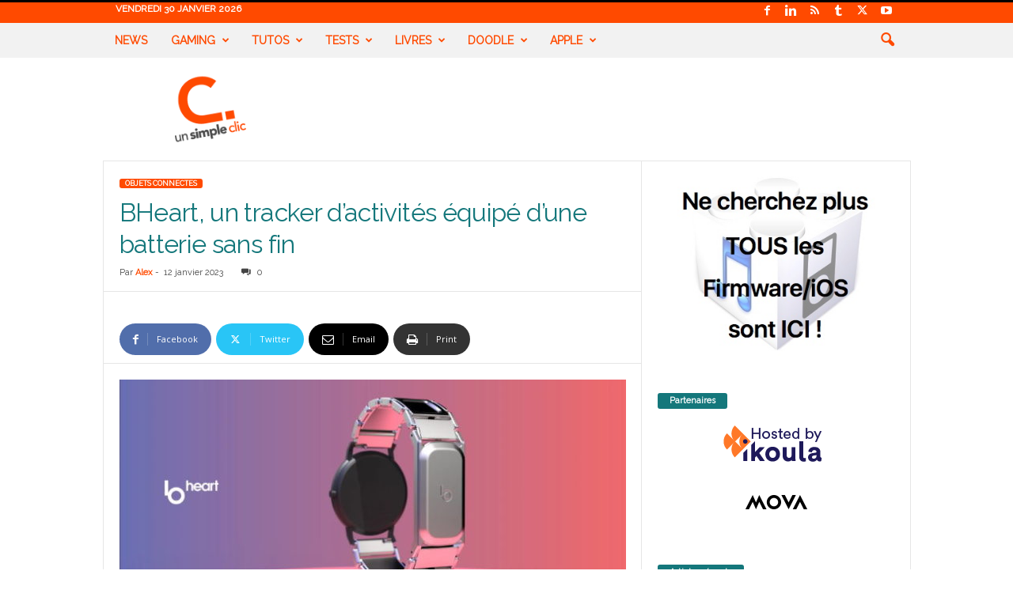

--- FILE ---
content_type: text/html; charset=UTF-8
request_url: https://www.unsimpleclic.com/bheart-un-tracker-dactivites-equipee-dune-batterie-sans-fin/
body_size: 42970
content:
<!doctype html >
<!--[if IE 8]>    <html class="ie8" lang="fr-FR"> <![endif]-->
<!--[if IE 9]>    <html class="ie9" lang="fr-FR"> <![endif]-->
<!--[if gt IE 8]><!--> <html lang="fr-FR"> <!--<![endif]-->
<head><meta charset="UTF-8" /><script>if(navigator.userAgent.match(/MSIE|Internet Explorer/i)||navigator.userAgent.match(/Trident\/7\..*?rv:11/i)){var href=document.location.href;if(!href.match(/[?&]nowprocket/)){if(href.indexOf("?")==-1){if(href.indexOf("#")==-1){document.location.href=href+"?nowprocket=1"}else{document.location.href=href.replace("#","?nowprocket=1#")}}else{if(href.indexOf("#")==-1){document.location.href=href+"&nowprocket=1"}else{document.location.href=href.replace("#","&nowprocket=1#")}}}}</script><script>(()=>{class RocketLazyLoadScripts{constructor(){this.v="2.0.2",this.userEvents=["keydown","keyup","mousedown","mouseup","mousemove","mouseover","mouseenter","mouseout","mouseleave","touchmove","touchstart","touchend","touchcancel","wheel","click","dblclick","input","visibilitychange"],this.attributeEvents=["onblur","onclick","oncontextmenu","ondblclick","onfocus","onmousedown","onmouseenter","onmouseleave","onmousemove","onmouseout","onmouseover","onmouseup","onmousewheel","onscroll","onsubmit"]}async t(){this.i(),this.o(),/iP(ad|hone)/.test(navigator.userAgent)&&this.h(),this.u(),this.l(this),this.m(),this.k(this),this.p(this),this._(),await Promise.all([this.R(),this.L()]),this.lastBreath=Date.now(),this.S(this),this.P(),this.D(),this.O(),this.M(),await this.C(this.delayedScripts.normal),await this.C(this.delayedScripts.defer),await this.C(this.delayedScripts.async),this.T("domReady"),await this.F(),await this.j(),await this.I(),this.T("windowLoad"),await this.A(),window.dispatchEvent(new Event("rocket-allScriptsLoaded")),this.everythingLoaded=!0,this.lastTouchEnd&&await new Promise((t=>setTimeout(t,500-Date.now()+this.lastTouchEnd))),this.H(),this.T("all"),this.U(),this.W()}i(){this.CSPIssue=sessionStorage.getItem("rocketCSPIssue"),document.addEventListener("securitypolicyviolation",(t=>{this.CSPIssue||"script-src-elem"!==t.violatedDirective||"data"!==t.blockedURI||(this.CSPIssue=!0,sessionStorage.setItem("rocketCSPIssue",!0))}),{isRocket:!0})}o(){window.addEventListener("pageshow",(t=>{this.persisted=t.persisted,this.realWindowLoadedFired=!0}),{isRocket:!0}),window.addEventListener("pagehide",(()=>{this.onFirstUserAction=null}),{isRocket:!0})}h(){let t;function e(e){t=e}window.addEventListener("touchstart",e,{isRocket:!0}),window.addEventListener("touchend",(function i(o){Math.abs(o.changedTouches[0].pageX-t.changedTouches[0].pageX)<10&&Math.abs(o.changedTouches[0].pageY-t.changedTouches[0].pageY)<10&&o.timeStamp-t.timeStamp<200&&(o.target.dispatchEvent(new PointerEvent("click",{target:o.target,bubbles:!0,cancelable:!0})),event.preventDefault(),window.removeEventListener("touchstart",e,{isRocket:!0}),window.removeEventListener("touchend",i,{isRocket:!0}))}),{isRocket:!0})}q(t){this.userActionTriggered||("mousemove"!==t.type||this.firstMousemoveIgnored?"keyup"===t.type||"mouseover"===t.type||"mouseout"===t.type||(this.userActionTriggered=!0,this.onFirstUserAction&&this.onFirstUserAction()):this.firstMousemoveIgnored=!0),"click"===t.type&&t.preventDefault(),this.savedUserEvents.length>0&&(t.stopPropagation(),t.stopImmediatePropagation()),"touchstart"===this.lastEvent&&"touchend"===t.type&&(this.lastTouchEnd=Date.now()),"click"===t.type&&(this.lastTouchEnd=0),this.lastEvent=t.type,this.savedUserEvents.push(t)}u(){this.savedUserEvents=[],this.userEventHandler=this.q.bind(this),this.userEvents.forEach((t=>window.addEventListener(t,this.userEventHandler,{passive:!1,isRocket:!0})))}U(){this.userEvents.forEach((t=>window.removeEventListener(t,this.userEventHandler,{passive:!1,isRocket:!0}))),this.savedUserEvents.forEach((t=>{t.target.dispatchEvent(new window[t.constructor.name](t.type,t))}))}m(){this.eventsMutationObserver=new MutationObserver((t=>{const e="return false";for(const i of t){if("attributes"===i.type){const t=i.target.getAttribute(i.attributeName);t&&t!==e&&(i.target.setAttribute("data-rocket-"+i.attributeName,t),i.target.setAttribute(i.attributeName,e))}"childList"===i.type&&i.addedNodes.forEach((t=>{if(t.nodeType===Node.ELEMENT_NODE)for(const i of t.attributes)this.attributeEvents.includes(i.name)&&i.value&&""!==i.value&&(t.setAttribute("data-rocket-"+i.name,i.value),t.setAttribute(i.name,e))}))}})),this.eventsMutationObserver.observe(document,{subtree:!0,childList:!0,attributeFilter:this.attributeEvents})}H(){this.eventsMutationObserver.disconnect(),this.attributeEvents.forEach((t=>{document.querySelectorAll("[data-rocket-"+t+"]").forEach((e=>{e.setAttribute(t,e.getAttribute("data-rocket-"+t)),e.removeAttribute("data-rocket-"+t)}))}))}k(t){Object.defineProperty(HTMLElement.prototype,"onclick",{get(){return this.rocketonclick},set(e){this.rocketonclick=e,this.setAttribute(t.everythingLoaded?"onclick":"data-rocket-onclick","this.rocketonclick(event)")}})}S(t){function e(e,i){let o=e[i];e[i]=null,Object.defineProperty(e,i,{get:()=>o,set(s){t.everythingLoaded?o=s:e["rocket"+i]=o=s}})}e(document,"onreadystatechange"),e(window,"onload"),e(window,"onpageshow");try{Object.defineProperty(document,"readyState",{get:()=>t.rocketReadyState,set(e){t.rocketReadyState=e},configurable:!0}),document.readyState="loading"}catch(t){console.log("WPRocket DJE readyState conflict, bypassing")}}l(t){this.originalAddEventListener=EventTarget.prototype.addEventListener,this.originalRemoveEventListener=EventTarget.prototype.removeEventListener,this.savedEventListeners=[],EventTarget.prototype.addEventListener=function(e,i,o){o&&o.isRocket||!t.B(e,this)&&!t.userEvents.includes(e)||t.B(e,this)&&!t.userActionTriggered||e.startsWith("rocket-")?t.originalAddEventListener.call(this,e,i,o):t.savedEventListeners.push({target:this,remove:!1,type:e,func:i,options:o})},EventTarget.prototype.removeEventListener=function(e,i,o){o&&o.isRocket||!t.B(e,this)&&!t.userEvents.includes(e)||t.B(e,this)&&!t.userActionTriggered||e.startsWith("rocket-")?t.originalRemoveEventListener.call(this,e,i,o):t.savedEventListeners.push({target:this,remove:!0,type:e,func:i,options:o})}}T(t){"all"===t&&(EventTarget.prototype.addEventListener=this.originalAddEventListener,EventTarget.prototype.removeEventListener=this.originalRemoveEventListener),this.savedEventListeners=this.savedEventListeners.filter((e=>{let i=e.type,o=e.target||window;return"domReady"===t&&"DOMContentLoaded"!==i&&"readystatechange"!==i||("windowLoad"===t&&"load"!==i&&"readystatechange"!==i&&"pageshow"!==i||(this.B(i,o)&&(i="rocket-"+i),e.remove?o.removeEventListener(i,e.func,e.options):o.addEventListener(i,e.func,e.options),!1))}))}p(t){let e;function i(e){return t.everythingLoaded?e:e.split(" ").map((t=>"load"===t||t.startsWith("load.")?"rocket-jquery-load":t)).join(" ")}function o(o){function s(e){const s=o.fn[e];o.fn[e]=o.fn.init.prototype[e]=function(){return this[0]===window&&t.userActionTriggered&&("string"==typeof arguments[0]||arguments[0]instanceof String?arguments[0]=i(arguments[0]):"object"==typeof arguments[0]&&Object.keys(arguments[0]).forEach((t=>{const e=arguments[0][t];delete arguments[0][t],arguments[0][i(t)]=e}))),s.apply(this,arguments),this}}if(o&&o.fn&&!t.allJQueries.includes(o)){const e={DOMContentLoaded:[],"rocket-DOMContentLoaded":[]};for(const t in e)document.addEventListener(t,(()=>{e[t].forEach((t=>t()))}),{isRocket:!0});o.fn.ready=o.fn.init.prototype.ready=function(i){function s(){parseInt(o.fn.jquery)>2?setTimeout((()=>i.bind(document)(o))):i.bind(document)(o)}return t.realDomReadyFired?!t.userActionTriggered||t.fauxDomReadyFired?s():e["rocket-DOMContentLoaded"].push(s):e.DOMContentLoaded.push(s),o([])},s("on"),s("one"),s("off"),t.allJQueries.push(o)}e=o}t.allJQueries=[],o(window.jQuery),Object.defineProperty(window,"jQuery",{get:()=>e,set(t){o(t)}})}P(){const t=new Map;document.write=document.writeln=function(e){const i=document.currentScript,o=document.createRange(),s=i.parentElement;let n=t.get(i);void 0===n&&(n=i.nextSibling,t.set(i,n));const a=document.createDocumentFragment();o.setStart(a,0),a.appendChild(o.createContextualFragment(e)),s.insertBefore(a,n)}}async R(){return new Promise((t=>{this.userActionTriggered?t():this.onFirstUserAction=t}))}async L(){return new Promise((t=>{document.addEventListener("DOMContentLoaded",(()=>{this.realDomReadyFired=!0,t()}),{isRocket:!0})}))}async I(){return this.realWindowLoadedFired?Promise.resolve():new Promise((t=>{window.addEventListener("load",t,{isRocket:!0})}))}M(){this.pendingScripts=[];this.scriptsMutationObserver=new MutationObserver((t=>{for(const e of t)e.addedNodes.forEach((t=>{"SCRIPT"!==t.tagName||t.noModule||t.isWPRocket||this.pendingScripts.push({script:t,promise:new Promise((e=>{const i=()=>{const i=this.pendingScripts.findIndex((e=>e.script===t));i>=0&&this.pendingScripts.splice(i,1),e()};t.addEventListener("load",i,{isRocket:!0}),t.addEventListener("error",i,{isRocket:!0}),setTimeout(i,1e3)}))})}))})),this.scriptsMutationObserver.observe(document,{childList:!0,subtree:!0})}async j(){await this.J(),this.pendingScripts.length?(await this.pendingScripts[0].promise,await this.j()):this.scriptsMutationObserver.disconnect()}D(){this.delayedScripts={normal:[],async:[],defer:[]},document.querySelectorAll("script[type$=rocketlazyloadscript]").forEach((t=>{t.hasAttribute("data-rocket-src")?t.hasAttribute("async")&&!1!==t.async?this.delayedScripts.async.push(t):t.hasAttribute("defer")&&!1!==t.defer||"module"===t.getAttribute("data-rocket-type")?this.delayedScripts.defer.push(t):this.delayedScripts.normal.push(t):this.delayedScripts.normal.push(t)}))}async _(){await this.L();let t=[];document.querySelectorAll("script[type$=rocketlazyloadscript][data-rocket-src]").forEach((e=>{let i=e.getAttribute("data-rocket-src");if(i&&!i.startsWith("data:")){i.startsWith("//")&&(i=location.protocol+i);try{const o=new URL(i).origin;o!==location.origin&&t.push({src:o,crossOrigin:e.crossOrigin||"module"===e.getAttribute("data-rocket-type")})}catch(t){}}})),t=[...new Map(t.map((t=>[JSON.stringify(t),t]))).values()],this.N(t,"preconnect")}async $(t){if(await this.G(),!0!==t.noModule||!("noModule"in HTMLScriptElement.prototype))return new Promise((e=>{let i;function o(){(i||t).setAttribute("data-rocket-status","executed"),e()}try{if(navigator.userAgent.includes("Firefox/")||""===navigator.vendor||this.CSPIssue)i=document.createElement("script"),[...t.attributes].forEach((t=>{let e=t.nodeName;"type"!==e&&("data-rocket-type"===e&&(e="type"),"data-rocket-src"===e&&(e="src"),i.setAttribute(e,t.nodeValue))})),t.text&&(i.text=t.text),t.nonce&&(i.nonce=t.nonce),i.hasAttribute("src")?(i.addEventListener("load",o,{isRocket:!0}),i.addEventListener("error",(()=>{i.setAttribute("data-rocket-status","failed-network"),e()}),{isRocket:!0}),setTimeout((()=>{i.isConnected||e()}),1)):(i.text=t.text,o()),i.isWPRocket=!0,t.parentNode.replaceChild(i,t);else{const i=t.getAttribute("data-rocket-type"),s=t.getAttribute("data-rocket-src");i?(t.type=i,t.removeAttribute("data-rocket-type")):t.removeAttribute("type"),t.addEventListener("load",o,{isRocket:!0}),t.addEventListener("error",(i=>{this.CSPIssue&&i.target.src.startsWith("data:")?(console.log("WPRocket: CSP fallback activated"),t.removeAttribute("src"),this.$(t).then(e)):(t.setAttribute("data-rocket-status","failed-network"),e())}),{isRocket:!0}),s?(t.fetchPriority="high",t.removeAttribute("data-rocket-src"),t.src=s):t.src="data:text/javascript;base64,"+window.btoa(unescape(encodeURIComponent(t.text)))}}catch(i){t.setAttribute("data-rocket-status","failed-transform"),e()}}));t.setAttribute("data-rocket-status","skipped")}async C(t){const e=t.shift();return e?(e.isConnected&&await this.$(e),this.C(t)):Promise.resolve()}O(){this.N([...this.delayedScripts.normal,...this.delayedScripts.defer,...this.delayedScripts.async],"preload")}N(t,e){this.trash=this.trash||[];let i=!0;var o=document.createDocumentFragment();t.forEach((t=>{const s=t.getAttribute&&t.getAttribute("data-rocket-src")||t.src;if(s&&!s.startsWith("data:")){const n=document.createElement("link");n.href=s,n.rel=e,"preconnect"!==e&&(n.as="script",n.fetchPriority=i?"high":"low"),t.getAttribute&&"module"===t.getAttribute("data-rocket-type")&&(n.crossOrigin=!0),t.crossOrigin&&(n.crossOrigin=t.crossOrigin),t.integrity&&(n.integrity=t.integrity),t.nonce&&(n.nonce=t.nonce),o.appendChild(n),this.trash.push(n),i=!1}})),document.head.appendChild(o)}W(){this.trash.forEach((t=>t.remove()))}async F(){try{document.readyState="interactive"}catch(t){}this.fauxDomReadyFired=!0;try{await this.G(),document.dispatchEvent(new Event("rocket-readystatechange")),await this.G(),document.rocketonreadystatechange&&document.rocketonreadystatechange(),await this.G(),document.dispatchEvent(new Event("rocket-DOMContentLoaded")),await this.G(),window.dispatchEvent(new Event("rocket-DOMContentLoaded"))}catch(t){console.error(t)}}async A(){try{document.readyState="complete"}catch(t){}try{await this.G(),document.dispatchEvent(new Event("rocket-readystatechange")),await this.G(),document.rocketonreadystatechange&&document.rocketonreadystatechange(),await this.G(),window.dispatchEvent(new Event("rocket-load")),await this.G(),window.rocketonload&&window.rocketonload(),await this.G(),this.allJQueries.forEach((t=>t(window).trigger("rocket-jquery-load"))),await this.G();const t=new Event("rocket-pageshow");t.persisted=this.persisted,window.dispatchEvent(t),await this.G(),window.rocketonpageshow&&window.rocketonpageshow({persisted:this.persisted})}catch(t){console.error(t)}}async G(){Date.now()-this.lastBreath>45&&(await this.J(),this.lastBreath=Date.now())}async J(){return document.hidden?new Promise((t=>setTimeout(t))):new Promise((t=>requestAnimationFrame(t)))}B(t,e){return e===document&&"readystatechange"===t||(e===document&&"DOMContentLoaded"===t||(e===window&&"DOMContentLoaded"===t||(e===window&&"load"===t||e===window&&"pageshow"===t)))}static run(){(new RocketLazyLoadScripts).t()}}RocketLazyLoadScripts.run()})();</script>
    <title>BHeart, un tracker d&#039;activités équipé d&#039;une batterie sans fin - UnSimpleClic</title><link rel="preload" data-rocket-preload as="style" href="https://fonts.googleapis.com/css?family=Raleway%3A400%7COpen%20Sans%3A400%2C600%2C700%7CRoboto%20Condensed%3A400%2C500%2C700&#038;display=swap" /><link rel="stylesheet" href="https://fonts.googleapis.com/css?family=Raleway%3A400%7COpen%20Sans%3A400%2C600%2C700%7CRoboto%20Condensed%3A400%2C500%2C700&#038;display=swap" media="print" onload="this.media='all'" /><noscript><link rel="stylesheet" href="https://fonts.googleapis.com/css?family=Raleway%3A400%7COpen%20Sans%3A400%2C600%2C700%7CRoboto%20Condensed%3A400%2C500%2C700&#038;display=swap" /></noscript>
    
    <meta name="viewport" content="width=device-width, initial-scale=1.0">
    <link rel="pingback" href="https://www.unsimpleclic.com/xmlrpc.php" />
    <meta name='robots' content='index, follow, max-image-preview:large, max-snippet:-1, max-video-preview:-1' />

	<!-- This site is optimized with the Yoast SEO plugin v26.7 - https://yoast.com/wordpress/plugins/seo/ -->
	<meta name="description" content="A l&#039;occasion du CES 2023, Baracoda Daily Healthtech a présenté une innovation : le tracker BHeart qui offre une autonomie infinie" />
	<link rel="canonical" href="https://www.unsimpleclic.com/bheart-un-tracker-dactivites-equipee-dune-batterie-sans-fin/" />
	<meta property="og:locale" content="fr_FR" />
	<meta property="og:type" content="article" />
	<meta property="og:title" content="BHeart, un tracker d&#039;activités équipé d&#039;une batterie sans fin - UnSimpleClic" />
	<meta property="og:description" content="A l&#039;occasion du CES 2023, Baracoda Daily Healthtech a présenté une innovation : le tracker BHeart qui offre une autonomie infinie" />
	<meta property="og:url" content="https://www.unsimpleclic.com/bheart-un-tracker-dactivites-equipee-dune-batterie-sans-fin/" />
	<meta property="og:site_name" content="UnSimpleClic" />
	<meta property="article:publisher" content="https://www.facebook.com/UnSimpleClicBlog" />
	<meta property="article:published_time" content="2023-01-12T07:30:22+00:00" />
	<meta property="article:modified_time" content="2023-01-12T10:28:56+00:00" />
	<meta property="og:image" content="https://www.unsimpleclic.com/wp-content/uploads/2023/01/230111-ces2023-tracker-activite-bheart-00.jpg" />
	<meta property="og:image:width" content="650" />
	<meta property="og:image:height" content="300" />
	<meta property="og:image:type" content="image/jpeg" />
	<meta name="author" content="Alex" />
	<meta name="twitter:card" content="summary_large_image" />
	<meta name="twitter:creator" content="@https://twitter.com/alexis_usc" />
	<meta name="twitter:site" content="@unsimpleclic" />
	<meta name="twitter:label1" content="Écrit par" />
	<meta name="twitter:data1" content="Alex" />
	<meta name="twitter:label2" content="Durée de lecture estimée" />
	<meta name="twitter:data2" content="6 minutes" />
	<script type="application/ld+json" class="yoast-schema-graph">{"@context":"https://schema.org","@graph":[{"@type":"Article","@id":"https://www.unsimpleclic.com/bheart-un-tracker-dactivites-equipee-dune-batterie-sans-fin/#article","isPartOf":{"@id":"https://www.unsimpleclic.com/bheart-un-tracker-dactivites-equipee-dune-batterie-sans-fin/"},"author":{"name":"Alex","@id":"https://www.unsimpleclic.com/#/schema/person/9b9969ffcb3a63c7f4a3564233d2decf"},"headline":"BHeart, un tracker d&rsquo;activités équipé d&rsquo;une batterie sans fin","datePublished":"2023-01-12T07:30:22+00:00","dateModified":"2023-01-12T10:28:56+00:00","mainEntityOfPage":{"@id":"https://www.unsimpleclic.com/bheart-un-tracker-dactivites-equipee-dune-batterie-sans-fin/"},"wordCount":1090,"commentCount":0,"publisher":{"@id":"https://www.unsimpleclic.com/#organization"},"image":{"@id":"https://www.unsimpleclic.com/bheart-un-tracker-dactivites-equipee-dune-batterie-sans-fin/#primaryimage"},"thumbnailUrl":"https://www.unsimpleclic.com/wp-content/uploads/2023/01/230111-ces2023-tracker-activite-bheart-00.jpg","keywords":["b-heart","baracoda","bheart","ces 2023","endless energy","tracker"],"articleSection":["OBJETS CONNECTES"],"inLanguage":"fr-FR","potentialAction":[{"@type":"CommentAction","name":"Comment","target":["https://www.unsimpleclic.com/bheart-un-tracker-dactivites-equipee-dune-batterie-sans-fin/#respond"]}]},{"@type":"WebPage","@id":"https://www.unsimpleclic.com/bheart-un-tracker-dactivites-equipee-dune-batterie-sans-fin/","url":"https://www.unsimpleclic.com/bheart-un-tracker-dactivites-equipee-dune-batterie-sans-fin/","name":"BHeart, un tracker d'activités équipé d'une batterie sans fin - UnSimpleClic","isPartOf":{"@id":"https://www.unsimpleclic.com/#website"},"primaryImageOfPage":{"@id":"https://www.unsimpleclic.com/bheart-un-tracker-dactivites-equipee-dune-batterie-sans-fin/#primaryimage"},"image":{"@id":"https://www.unsimpleclic.com/bheart-un-tracker-dactivites-equipee-dune-batterie-sans-fin/#primaryimage"},"thumbnailUrl":"https://www.unsimpleclic.com/wp-content/uploads/2023/01/230111-ces2023-tracker-activite-bheart-00.jpg","datePublished":"2023-01-12T07:30:22+00:00","dateModified":"2023-01-12T10:28:56+00:00","description":"A l'occasion du CES 2023, Baracoda Daily Healthtech a présenté une innovation : le tracker BHeart qui offre une autonomie infinie","breadcrumb":{"@id":"https://www.unsimpleclic.com/bheart-un-tracker-dactivites-equipee-dune-batterie-sans-fin/#breadcrumb"},"inLanguage":"fr-FR","potentialAction":[{"@type":"ReadAction","target":["https://www.unsimpleclic.com/bheart-un-tracker-dactivites-equipee-dune-batterie-sans-fin/"]}]},{"@type":"ImageObject","inLanguage":"fr-FR","@id":"https://www.unsimpleclic.com/bheart-un-tracker-dactivites-equipee-dune-batterie-sans-fin/#primaryimage","url":"https://www.unsimpleclic.com/wp-content/uploads/2023/01/230111-ces2023-tracker-activite-bheart-00.jpg","contentUrl":"https://www.unsimpleclic.com/wp-content/uploads/2023/01/230111-ces2023-tracker-activite-bheart-00.jpg","width":650,"height":300,"caption":"BHeart, un tracker d'activités équipé d'une batterie sans fin"},{"@type":"BreadcrumbList","@id":"https://www.unsimpleclic.com/bheart-un-tracker-dactivites-equipee-dune-batterie-sans-fin/#breadcrumb","itemListElement":[{"@type":"ListItem","position":1,"name":"Home","item":"https://www.unsimpleclic.com/"},{"@type":"ListItem","position":2,"name":"BHeart, un tracker d&#8217;activités équipé d&#8217;une batterie sans fin"}]},{"@type":"WebSite","@id":"https://www.unsimpleclic.com/#website","url":"https://www.unsimpleclic.com/","name":"UnSimpleClic","description":"Site high tech - Informatique - Web - Nouvelles technologies","publisher":{"@id":"https://www.unsimpleclic.com/#organization"},"potentialAction":[{"@type":"SearchAction","target":{"@type":"EntryPoint","urlTemplate":"https://www.unsimpleclic.com/?s={search_term_string}"},"query-input":{"@type":"PropertyValueSpecification","valueRequired":true,"valueName":"search_term_string"}}],"inLanguage":"fr-FR"},{"@type":"Organization","@id":"https://www.unsimpleclic.com/#organization","name":"UnSimpleClic","url":"https://www.unsimpleclic.com/","logo":{"@type":"ImageObject","inLanguage":"fr-FR","@id":"https://www.unsimpleclic.com/#/schema/logo/image/","url":"https://www.unsimpleclic.com/wp-content/uploads/2016/10/logo_unsimpleclic_800x800-e1534940778528.png","contentUrl":"https://www.unsimpleclic.com/wp-content/uploads/2016/10/logo_unsimpleclic_800x800-e1534940778528.png","width":200,"height":200,"caption":"UnSimpleClic"},"image":{"@id":"https://www.unsimpleclic.com/#/schema/logo/image/"},"sameAs":["https://www.facebook.com/UnSimpleClicBlog","https://x.com/unsimpleclic"]},{"@type":"Person","@id":"https://www.unsimpleclic.com/#/schema/person/9b9969ffcb3a63c7f4a3564233d2decf","name":"Alex","image":{"@type":"ImageObject","inLanguage":"fr-FR","@id":"https://www.unsimpleclic.com/#/schema/person/image/","url":"https://secure.gravatar.com/avatar/a9b22480376bec6cc65cd312a7cb5db9555c81757442f7181535e5adbc1c2e15?s=96&r=g","contentUrl":"https://secure.gravatar.com/avatar/a9b22480376bec6cc65cd312a7cb5db9555c81757442f7181535e5adbc1c2e15?s=96&r=g","caption":"Alex"},"description":"Plongé dans le monde des ordinateurs depuis l'enfance, je n'ai cessé de m'y intéresser. Pas encore élevé au rang de \"Geek\" ou de \"Gamer\", je me tiens au courant des dernières technologies et joue aux jeux vidéos à mes heures perdues. En rejoignant la famille UnSimpleClic, j'espère agrandir l'éventail de sujets déjà traités par le site.","sameAs":["https://www.unsimpleclic.com","https://x.com/https://twitter.com/alexis_usc"],"url":"https://www.unsimpleclic.com/author/alexis/"}]}</script>
	<!-- / Yoast SEO plugin. -->


<link rel='dns-prefetch' href='//fonts.googleapis.com' />
<link href='https://fonts.gstatic.com' crossorigin rel='preconnect' />
<link rel="alternate" type="application/rss+xml" title="UnSimpleClic &raquo; Flux" href="https://www.unsimpleclic.com/feed/" />
<link rel="alternate" type="application/rss+xml" title="UnSimpleClic &raquo; Flux des commentaires" href="https://www.unsimpleclic.com/comments/feed/" />
<link rel="alternate" type="application/rss+xml" title="UnSimpleClic &raquo; BHeart, un tracker d&rsquo;activités équipé d&rsquo;une batterie sans fin Flux des commentaires" href="https://www.unsimpleclic.com/bheart-un-tracker-dactivites-equipee-dune-batterie-sans-fin/feed/" />
<link rel="alternate" title="oEmbed (JSON)" type="application/json+oembed" href="https://www.unsimpleclic.com/wp-json/oembed/1.0/embed?url=https%3A%2F%2Fwww.unsimpleclic.com%2Fbheart-un-tracker-dactivites-equipee-dune-batterie-sans-fin%2F" />
<link rel="alternate" title="oEmbed (XML)" type="text/xml+oembed" href="https://www.unsimpleclic.com/wp-json/oembed/1.0/embed?url=https%3A%2F%2Fwww.unsimpleclic.com%2Fbheart-un-tracker-dactivites-equipee-dune-batterie-sans-fin%2F&#038;format=xml" />
<style id='wp-img-auto-sizes-contain-inline-css' type='text/css'>
img:is([sizes=auto i],[sizes^="auto," i]){contain-intrinsic-size:3000px 1500px}
/*# sourceURL=wp-img-auto-sizes-contain-inline-css */
</style>
<style id='wp-emoji-styles-inline-css' type='text/css'>

	img.wp-smiley, img.emoji {
		display: inline !important;
		border: none !important;
		box-shadow: none !important;
		height: 1em !important;
		width: 1em !important;
		margin: 0 0.07em !important;
		vertical-align: -0.1em !important;
		background: none !important;
		padding: 0 !important;
	}
/*# sourceURL=wp-emoji-styles-inline-css */
</style>
<style id='wp-block-library-inline-css' type='text/css'>
:root{--wp-block-synced-color:#7a00df;--wp-block-synced-color--rgb:122,0,223;--wp-bound-block-color:var(--wp-block-synced-color);--wp-editor-canvas-background:#ddd;--wp-admin-theme-color:#007cba;--wp-admin-theme-color--rgb:0,124,186;--wp-admin-theme-color-darker-10:#006ba1;--wp-admin-theme-color-darker-10--rgb:0,107,160.5;--wp-admin-theme-color-darker-20:#005a87;--wp-admin-theme-color-darker-20--rgb:0,90,135;--wp-admin-border-width-focus:2px}@media (min-resolution:192dpi){:root{--wp-admin-border-width-focus:1.5px}}.wp-element-button{cursor:pointer}:root .has-very-light-gray-background-color{background-color:#eee}:root .has-very-dark-gray-background-color{background-color:#313131}:root .has-very-light-gray-color{color:#eee}:root .has-very-dark-gray-color{color:#313131}:root .has-vivid-green-cyan-to-vivid-cyan-blue-gradient-background{background:linear-gradient(135deg,#00d084,#0693e3)}:root .has-purple-crush-gradient-background{background:linear-gradient(135deg,#34e2e4,#4721fb 50%,#ab1dfe)}:root .has-hazy-dawn-gradient-background{background:linear-gradient(135deg,#faaca8,#dad0ec)}:root .has-subdued-olive-gradient-background{background:linear-gradient(135deg,#fafae1,#67a671)}:root .has-atomic-cream-gradient-background{background:linear-gradient(135deg,#fdd79a,#004a59)}:root .has-nightshade-gradient-background{background:linear-gradient(135deg,#330968,#31cdcf)}:root .has-midnight-gradient-background{background:linear-gradient(135deg,#020381,#2874fc)}:root{--wp--preset--font-size--normal:16px;--wp--preset--font-size--huge:42px}.has-regular-font-size{font-size:1em}.has-larger-font-size{font-size:2.625em}.has-normal-font-size{font-size:var(--wp--preset--font-size--normal)}.has-huge-font-size{font-size:var(--wp--preset--font-size--huge)}.has-text-align-center{text-align:center}.has-text-align-left{text-align:left}.has-text-align-right{text-align:right}.has-fit-text{white-space:nowrap!important}#end-resizable-editor-section{display:none}.aligncenter{clear:both}.items-justified-left{justify-content:flex-start}.items-justified-center{justify-content:center}.items-justified-right{justify-content:flex-end}.items-justified-space-between{justify-content:space-between}.screen-reader-text{border:0;clip-path:inset(50%);height:1px;margin:-1px;overflow:hidden;padding:0;position:absolute;width:1px;word-wrap:normal!important}.screen-reader-text:focus{background-color:#ddd;clip-path:none;color:#444;display:block;font-size:1em;height:auto;left:5px;line-height:normal;padding:15px 23px 14px;text-decoration:none;top:5px;width:auto;z-index:100000}html :where(.has-border-color){border-style:solid}html :where([style*=border-top-color]){border-top-style:solid}html :where([style*=border-right-color]){border-right-style:solid}html :where([style*=border-bottom-color]){border-bottom-style:solid}html :where([style*=border-left-color]){border-left-style:solid}html :where([style*=border-width]){border-style:solid}html :where([style*=border-top-width]){border-top-style:solid}html :where([style*=border-right-width]){border-right-style:solid}html :where([style*=border-bottom-width]){border-bottom-style:solid}html :where([style*=border-left-width]){border-left-style:solid}html :where(img[class*=wp-image-]){height:auto;max-width:100%}:where(figure){margin:0 0 1em}html :where(.is-position-sticky){--wp-admin--admin-bar--position-offset:var(--wp-admin--admin-bar--height,0px)}@media screen and (max-width:600px){html :where(.is-position-sticky){--wp-admin--admin-bar--position-offset:0px}}

/*# sourceURL=wp-block-library-inline-css */
</style><style id='global-styles-inline-css' type='text/css'>
:root{--wp--preset--aspect-ratio--square: 1;--wp--preset--aspect-ratio--4-3: 4/3;--wp--preset--aspect-ratio--3-4: 3/4;--wp--preset--aspect-ratio--3-2: 3/2;--wp--preset--aspect-ratio--2-3: 2/3;--wp--preset--aspect-ratio--16-9: 16/9;--wp--preset--aspect-ratio--9-16: 9/16;--wp--preset--color--black: #000000;--wp--preset--color--cyan-bluish-gray: #abb8c3;--wp--preset--color--white: #ffffff;--wp--preset--color--pale-pink: #f78da7;--wp--preset--color--vivid-red: #cf2e2e;--wp--preset--color--luminous-vivid-orange: #ff6900;--wp--preset--color--luminous-vivid-amber: #fcb900;--wp--preset--color--light-green-cyan: #7bdcb5;--wp--preset--color--vivid-green-cyan: #00d084;--wp--preset--color--pale-cyan-blue: #8ed1fc;--wp--preset--color--vivid-cyan-blue: #0693e3;--wp--preset--color--vivid-purple: #9b51e0;--wp--preset--gradient--vivid-cyan-blue-to-vivid-purple: linear-gradient(135deg,rgb(6,147,227) 0%,rgb(155,81,224) 100%);--wp--preset--gradient--light-green-cyan-to-vivid-green-cyan: linear-gradient(135deg,rgb(122,220,180) 0%,rgb(0,208,130) 100%);--wp--preset--gradient--luminous-vivid-amber-to-luminous-vivid-orange: linear-gradient(135deg,rgb(252,185,0) 0%,rgb(255,105,0) 100%);--wp--preset--gradient--luminous-vivid-orange-to-vivid-red: linear-gradient(135deg,rgb(255,105,0) 0%,rgb(207,46,46) 100%);--wp--preset--gradient--very-light-gray-to-cyan-bluish-gray: linear-gradient(135deg,rgb(238,238,238) 0%,rgb(169,184,195) 100%);--wp--preset--gradient--cool-to-warm-spectrum: linear-gradient(135deg,rgb(74,234,220) 0%,rgb(151,120,209) 20%,rgb(207,42,186) 40%,rgb(238,44,130) 60%,rgb(251,105,98) 80%,rgb(254,248,76) 100%);--wp--preset--gradient--blush-light-purple: linear-gradient(135deg,rgb(255,206,236) 0%,rgb(152,150,240) 100%);--wp--preset--gradient--blush-bordeaux: linear-gradient(135deg,rgb(254,205,165) 0%,rgb(254,45,45) 50%,rgb(107,0,62) 100%);--wp--preset--gradient--luminous-dusk: linear-gradient(135deg,rgb(255,203,112) 0%,rgb(199,81,192) 50%,rgb(65,88,208) 100%);--wp--preset--gradient--pale-ocean: linear-gradient(135deg,rgb(255,245,203) 0%,rgb(182,227,212) 50%,rgb(51,167,181) 100%);--wp--preset--gradient--electric-grass: linear-gradient(135deg,rgb(202,248,128) 0%,rgb(113,206,126) 100%);--wp--preset--gradient--midnight: linear-gradient(135deg,rgb(2,3,129) 0%,rgb(40,116,252) 100%);--wp--preset--font-size--small: 10px;--wp--preset--font-size--medium: 20px;--wp--preset--font-size--large: 30px;--wp--preset--font-size--x-large: 42px;--wp--preset--font-size--regular: 14px;--wp--preset--font-size--larger: 48px;--wp--preset--spacing--20: 0.44rem;--wp--preset--spacing--30: 0.67rem;--wp--preset--spacing--40: 1rem;--wp--preset--spacing--50: 1.5rem;--wp--preset--spacing--60: 2.25rem;--wp--preset--spacing--70: 3.38rem;--wp--preset--spacing--80: 5.06rem;--wp--preset--shadow--natural: 6px 6px 9px rgba(0, 0, 0, 0.2);--wp--preset--shadow--deep: 12px 12px 50px rgba(0, 0, 0, 0.4);--wp--preset--shadow--sharp: 6px 6px 0px rgba(0, 0, 0, 0.2);--wp--preset--shadow--outlined: 6px 6px 0px -3px rgb(255, 255, 255), 6px 6px rgb(0, 0, 0);--wp--preset--shadow--crisp: 6px 6px 0px rgb(0, 0, 0);}:where(.is-layout-flex){gap: 0.5em;}:where(.is-layout-grid){gap: 0.5em;}body .is-layout-flex{display: flex;}.is-layout-flex{flex-wrap: wrap;align-items: center;}.is-layout-flex > :is(*, div){margin: 0;}body .is-layout-grid{display: grid;}.is-layout-grid > :is(*, div){margin: 0;}:where(.wp-block-columns.is-layout-flex){gap: 2em;}:where(.wp-block-columns.is-layout-grid){gap: 2em;}:where(.wp-block-post-template.is-layout-flex){gap: 1.25em;}:where(.wp-block-post-template.is-layout-grid){gap: 1.25em;}.has-black-color{color: var(--wp--preset--color--black) !important;}.has-cyan-bluish-gray-color{color: var(--wp--preset--color--cyan-bluish-gray) !important;}.has-white-color{color: var(--wp--preset--color--white) !important;}.has-pale-pink-color{color: var(--wp--preset--color--pale-pink) !important;}.has-vivid-red-color{color: var(--wp--preset--color--vivid-red) !important;}.has-luminous-vivid-orange-color{color: var(--wp--preset--color--luminous-vivid-orange) !important;}.has-luminous-vivid-amber-color{color: var(--wp--preset--color--luminous-vivid-amber) !important;}.has-light-green-cyan-color{color: var(--wp--preset--color--light-green-cyan) !important;}.has-vivid-green-cyan-color{color: var(--wp--preset--color--vivid-green-cyan) !important;}.has-pale-cyan-blue-color{color: var(--wp--preset--color--pale-cyan-blue) !important;}.has-vivid-cyan-blue-color{color: var(--wp--preset--color--vivid-cyan-blue) !important;}.has-vivid-purple-color{color: var(--wp--preset--color--vivid-purple) !important;}.has-black-background-color{background-color: var(--wp--preset--color--black) !important;}.has-cyan-bluish-gray-background-color{background-color: var(--wp--preset--color--cyan-bluish-gray) !important;}.has-white-background-color{background-color: var(--wp--preset--color--white) !important;}.has-pale-pink-background-color{background-color: var(--wp--preset--color--pale-pink) !important;}.has-vivid-red-background-color{background-color: var(--wp--preset--color--vivid-red) !important;}.has-luminous-vivid-orange-background-color{background-color: var(--wp--preset--color--luminous-vivid-orange) !important;}.has-luminous-vivid-amber-background-color{background-color: var(--wp--preset--color--luminous-vivid-amber) !important;}.has-light-green-cyan-background-color{background-color: var(--wp--preset--color--light-green-cyan) !important;}.has-vivid-green-cyan-background-color{background-color: var(--wp--preset--color--vivid-green-cyan) !important;}.has-pale-cyan-blue-background-color{background-color: var(--wp--preset--color--pale-cyan-blue) !important;}.has-vivid-cyan-blue-background-color{background-color: var(--wp--preset--color--vivid-cyan-blue) !important;}.has-vivid-purple-background-color{background-color: var(--wp--preset--color--vivid-purple) !important;}.has-black-border-color{border-color: var(--wp--preset--color--black) !important;}.has-cyan-bluish-gray-border-color{border-color: var(--wp--preset--color--cyan-bluish-gray) !important;}.has-white-border-color{border-color: var(--wp--preset--color--white) !important;}.has-pale-pink-border-color{border-color: var(--wp--preset--color--pale-pink) !important;}.has-vivid-red-border-color{border-color: var(--wp--preset--color--vivid-red) !important;}.has-luminous-vivid-orange-border-color{border-color: var(--wp--preset--color--luminous-vivid-orange) !important;}.has-luminous-vivid-amber-border-color{border-color: var(--wp--preset--color--luminous-vivid-amber) !important;}.has-light-green-cyan-border-color{border-color: var(--wp--preset--color--light-green-cyan) !important;}.has-vivid-green-cyan-border-color{border-color: var(--wp--preset--color--vivid-green-cyan) !important;}.has-pale-cyan-blue-border-color{border-color: var(--wp--preset--color--pale-cyan-blue) !important;}.has-vivid-cyan-blue-border-color{border-color: var(--wp--preset--color--vivid-cyan-blue) !important;}.has-vivid-purple-border-color{border-color: var(--wp--preset--color--vivid-purple) !important;}.has-vivid-cyan-blue-to-vivid-purple-gradient-background{background: var(--wp--preset--gradient--vivid-cyan-blue-to-vivid-purple) !important;}.has-light-green-cyan-to-vivid-green-cyan-gradient-background{background: var(--wp--preset--gradient--light-green-cyan-to-vivid-green-cyan) !important;}.has-luminous-vivid-amber-to-luminous-vivid-orange-gradient-background{background: var(--wp--preset--gradient--luminous-vivid-amber-to-luminous-vivid-orange) !important;}.has-luminous-vivid-orange-to-vivid-red-gradient-background{background: var(--wp--preset--gradient--luminous-vivid-orange-to-vivid-red) !important;}.has-very-light-gray-to-cyan-bluish-gray-gradient-background{background: var(--wp--preset--gradient--very-light-gray-to-cyan-bluish-gray) !important;}.has-cool-to-warm-spectrum-gradient-background{background: var(--wp--preset--gradient--cool-to-warm-spectrum) !important;}.has-blush-light-purple-gradient-background{background: var(--wp--preset--gradient--blush-light-purple) !important;}.has-blush-bordeaux-gradient-background{background: var(--wp--preset--gradient--blush-bordeaux) !important;}.has-luminous-dusk-gradient-background{background: var(--wp--preset--gradient--luminous-dusk) !important;}.has-pale-ocean-gradient-background{background: var(--wp--preset--gradient--pale-ocean) !important;}.has-electric-grass-gradient-background{background: var(--wp--preset--gradient--electric-grass) !important;}.has-midnight-gradient-background{background: var(--wp--preset--gradient--midnight) !important;}.has-small-font-size{font-size: var(--wp--preset--font-size--small) !important;}.has-medium-font-size{font-size: var(--wp--preset--font-size--medium) !important;}.has-large-font-size{font-size: var(--wp--preset--font-size--large) !important;}.has-x-large-font-size{font-size: var(--wp--preset--font-size--x-large) !important;}
/*# sourceURL=global-styles-inline-css */
</style>

<style id='classic-theme-styles-inline-css' type='text/css'>
/*! This file is auto-generated */
.wp-block-button__link{color:#fff;background-color:#32373c;border-radius:9999px;box-shadow:none;text-decoration:none;padding:calc(.667em + 2px) calc(1.333em + 2px);font-size:1.125em}.wp-block-file__button{background:#32373c;color:#fff;text-decoration:none}
/*# sourceURL=/wp-includes/css/classic-themes.min.css */
</style>
<link data-minify="1" rel='stylesheet' id='rp-public-styles-css' href='https://www.unsimpleclic.com/wp-content/cache/min/1/wp-content/plugins/reading-progress-bar/public/css/rp-public.css?ver=1763914762' type='text/css' media='all' />
<link data-minify="1" rel='stylesheet' id='parent-style-css' href='https://www.unsimpleclic.com/wp-content/cache/min/1/wp-content/themes/Newsmag/style.css?ver=1763914762' type='text/css' media='all' />

<link rel='stylesheet' id='td-theme-css' href='https://www.unsimpleclic.com/wp-content/themes/UnSimpleClic_V2.0/style.css' type='text/css' media='all' />
<style id='td-theme-inline-css' type='text/css'>
    
        /* custom css - generated by TagDiv Composer */
        @media (max-width: 767px) {
            .td-header-desktop-wrap {
                display: none;
            }
        }
        @media (min-width: 767px) {
            .td-header-mobile-wrap {
                display: none;
            }
        }
    
	
/*# sourceURL=td-theme-inline-css */
</style>
<link data-minify="1" rel='stylesheet' id='td-legacy-framework-front-style-css' href='https://www.unsimpleclic.com/wp-content/cache/min/1/wp-content/plugins/td-composer/legacy/Newsmag/assets/css/td_legacy_main.css?ver=1763914762' type='text/css' media='all' />
<script type="text/javascript" src="https://www.unsimpleclic.com/wp-includes/js/jquery/jquery.min.js" id="jquery-core-js"></script>
<script type="text/javascript" src="https://www.unsimpleclic.com/wp-includes/js/jquery/jquery-migrate.min.js" id="jquery-migrate-js"></script>
<script type="text/javascript" src="https://www.unsimpleclic.com/wp-content/plugins/reading-progress-bar/public/js/rp-public.js" id="rp-public-scripts-js"></script>
<link rel="https://api.w.org/" href="https://www.unsimpleclic.com/wp-json/" /><link rel="alternate" title="JSON" type="application/json" href="https://www.unsimpleclic.com/wp-json/wp/v2/posts/1824642" /><link rel="EditURI" type="application/rsd+xml" title="RSD" href="https://www.unsimpleclic.com/xmlrpc.php?rsd" />
<meta name="generator" content="WordPress 6.9" />
<link rel='shortlink' href='https://www.unsimpleclic.com/?p=1824642' />
<style type="text/css">.recentcomments a{display:inline !important;padding:0 !important;margin:0 !important;}</style><style>.removed_link, a.removed_link {
	text-decoration: line-through;
}</style>
<!-- JS generated by theme -->

<script type="text/javascript" id="td-generated-header-js">
    
    

	    var tdBlocksArray = []; //here we store all the items for the current page

	    // td_block class - each ajax block uses a object of this class for requests
	    function tdBlock() {
		    this.id = '';
		    this.block_type = 1; //block type id (1-234 etc)
		    this.atts = '';
		    this.td_column_number = '';
		    this.td_current_page = 1; //
		    this.post_count = 0; //from wp
		    this.found_posts = 0; //from wp
		    this.max_num_pages = 0; //from wp
		    this.td_filter_value = ''; //current live filter value
		    this.is_ajax_running = false;
		    this.td_user_action = ''; // load more or infinite loader (used by the animation)
		    this.header_color = '';
		    this.ajax_pagination_infinite_stop = ''; //show load more at page x
	    }

        // td_js_generator - mini detector
        ( function () {
            var htmlTag = document.getElementsByTagName("html")[0];

	        if ( navigator.userAgent.indexOf("MSIE 10.0") > -1 ) {
                htmlTag.className += ' ie10';
            }

            if ( !!navigator.userAgent.match(/Trident.*rv\:11\./) ) {
                htmlTag.className += ' ie11';
            }

	        if ( navigator.userAgent.indexOf("Edge") > -1 ) {
                htmlTag.className += ' ieEdge';
            }

            if ( /(iPad|iPhone|iPod)/g.test(navigator.userAgent) ) {
                htmlTag.className += ' td-md-is-ios';
            }

            var user_agent = navigator.userAgent.toLowerCase();
            if ( user_agent.indexOf("android") > -1 ) {
                htmlTag.className += ' td-md-is-android';
            }

            if ( -1 !== navigator.userAgent.indexOf('Mac OS X')  ) {
                htmlTag.className += ' td-md-is-os-x';
            }

            if ( /chrom(e|ium)/.test(navigator.userAgent.toLowerCase()) ) {
               htmlTag.className += ' td-md-is-chrome';
            }

            if ( -1 !== navigator.userAgent.indexOf('Firefox') ) {
                htmlTag.className += ' td-md-is-firefox';
            }

            if ( -1 !== navigator.userAgent.indexOf('Safari') && -1 === navigator.userAgent.indexOf('Chrome') ) {
                htmlTag.className += ' td-md-is-safari';
            }

            if( -1 !== navigator.userAgent.indexOf('IEMobile') ){
                htmlTag.className += ' td-md-is-iemobile';
            }

        })();

        var tdLocalCache = {};

        ( function () {
            "use strict";

            tdLocalCache = {
                data: {},
                remove: function (resource_id) {
                    delete tdLocalCache.data[resource_id];
                },
                exist: function (resource_id) {
                    return tdLocalCache.data.hasOwnProperty(resource_id) && tdLocalCache.data[resource_id] !== null;
                },
                get: function (resource_id) {
                    return tdLocalCache.data[resource_id];
                },
                set: function (resource_id, cachedData) {
                    tdLocalCache.remove(resource_id);
                    tdLocalCache.data[resource_id] = cachedData;
                }
            };
        })();

    
    
var td_viewport_interval_list=[{"limitBottom":767,"sidebarWidth":251},{"limitBottom":1023,"sidebarWidth":339}];
var tdc_is_installed="yes";
var tdc_domain_active=false;
var td_ajax_url="https:\/\/www.unsimpleclic.com\/wp-admin\/admin-ajax.php?td_theme_name=Newsmag&v=5.4.3.4";
var td_get_template_directory_uri="https:\/\/www.unsimpleclic.com\/wp-content\/plugins\/td-composer\/legacy\/common";
var tds_snap_menu="snap";
var tds_logo_on_sticky="show";
var tds_header_style="6";
var td_please_wait="S'il vous pla\u00eet patienter ...";
var td_email_user_pass_incorrect="Utilisateur ou mot de passe incorrect!";
var td_email_user_incorrect="E-mail ou nom d'utilisateur incorrect !";
var td_email_incorrect="Email incorrect !";
var td_user_incorrect="Username incorrect!";
var td_email_user_empty="Email or username empty!";
var td_pass_empty="Pass empty!";
var td_pass_pattern_incorrect="Invalid Pass Pattern!";
var td_retype_pass_incorrect="Retyped Pass incorrect!";
var tds_more_articles_on_post_enable="";
var tds_more_articles_on_post_time_to_wait="1";
var tds_more_articles_on_post_pages_distance_from_top=0;
var tds_captcha="";
var tds_theme_color_site_wide="#ff4a00";
var tds_smart_sidebar="";
var tdThemeName="Newsmag";
var tdThemeNameWl="Newsmag";
var td_magnific_popup_translation_tPrev="Pr\u00e9c\u00e9dente (fl\u00e8che gauche)";
var td_magnific_popup_translation_tNext="Suivante (fl\u00e8che droite)";
var td_magnific_popup_translation_tCounter="%curr% sur %total%";
var td_magnific_popup_translation_ajax_tError="Le contenu de %url% n'a pas pu \u00eatre charg\u00e9.";
var td_magnific_popup_translation_image_tError="L'image #%curr% pas pu \u00eatre charg\u00e9e.";
var tdBlockNonce="1e288b1176";
var tdMobileMenu="enabled";
var tdMobileSearch="enabled";
var tdDateNamesI18n={"month_names":["janvier","f\u00e9vrier","mars","avril","mai","juin","juillet","ao\u00fbt","septembre","octobre","novembre","d\u00e9cembre"],"month_names_short":["Jan","F\u00e9v","Mar","Avr","Mai","Juin","Juil","Ao\u00fbt","Sep","Oct","Nov","D\u00e9c"],"day_names":["dimanche","lundi","mardi","mercredi","jeudi","vendredi","samedi"],"day_names_short":["dim","lun","mar","mer","jeu","ven","sam"]};
var td_deploy_mode="deploy";
var td_ad_background_click_link="";
var td_ad_background_click_target="_blank";
</script>


<!-- Header style compiled by theme -->

<style>
/* custom css - generated by TagDiv Composer */
    
.td-header-border:before,
    .td-trending-now-title,
    .td_block_mega_menu .td_mega_menu_sub_cats .cur-sub-cat,
    .td-post-category:hover,
    .td-header-style-2 .td-header-sp-logo,
    .td-next-prev-wrap a:hover i,
    .page-nav .current,
    .widget_calendar tfoot a:hover,
    .td-footer-container .widget_search .wpb_button:hover,
    .td-scroll-up-visible,
    .dropcap,
    .td-category a,
    input[type="submit"]:hover,
    .td-post-small-box a:hover,
    .td-404-sub-sub-title a:hover,
    .td-rating-bar-wrap div,
    .td_top_authors .td-active .td-author-post-count,
    .td_top_authors .td-active .td-author-comments-count,
    .td_smart_list_3 .td-sml3-top-controls i:hover,
    .td_smart_list_3 .td-sml3-bottom-controls i:hover,
    .td_wrapper_video_playlist .td_video_controls_playlist_wrapper,
    .td-read-more a:hover,
    .td-login-wrap .btn,
    .td_display_err,
    .td-header-style-6 .td-top-menu-full,
    #bbpress-forums button:hover,
    #bbpress-forums .bbp-pagination .current,
    .bbp_widget_login .button:hover,
    .header-search-wrap .td-drop-down-search .btn:hover,
    .td-post-text-content .more-link-wrap:hover a,
    #buddypress div.item-list-tabs ul li > a span,
    #buddypress div.item-list-tabs ul li > a:hover span,
    #buddypress input[type=submit]:hover,
    #buddypress a.button:hover span,
    #buddypress div.item-list-tabs ul li.selected a span,
    #buddypress div.item-list-tabs ul li.current a span,
    #buddypress input[type=submit]:focus,
    .td-grid-style-3 .td-big-grid-post .td-module-thumb a:last-child:before,
    .td-grid-style-4 .td-big-grid-post .td-module-thumb a:last-child:before,
    .td-grid-style-5 .td-big-grid-post .td-module-thumb:after,
    .td_category_template_2 .td-category-siblings .td-category a:hover,
    .td-weather-week:before,
    .td-weather-information:before,
     .td_3D_btn,
    .td_shadow_btn,
    .td_default_btn,
    .td_square_btn, 
    .td_outlined_btn:hover {
        background-color: #ff4a00;
    }

    @media (max-width: 767px) {
        .td-category a.td-current-sub-category {
            background-color: #ff4a00;
        }
    }

    .woocommerce .onsale,
    .woocommerce .woocommerce a.button:hover,
    .woocommerce-page .woocommerce .button:hover,
    .single-product .product .summary .cart .button:hover,
    .woocommerce .woocommerce .product a.button:hover,
    .woocommerce .product a.button:hover,
    .woocommerce .product #respond input#submit:hover,
    .woocommerce .checkout input#place_order:hover,
    .woocommerce .woocommerce.widget .button:hover,
    .woocommerce .woocommerce-message .button:hover,
    .woocommerce .woocommerce-error .button:hover,
    .woocommerce .woocommerce-info .button:hover,
    .woocommerce.widget .ui-slider .ui-slider-handle,
    .vc_btn-black:hover,
	.wpb_btn-black:hover,
	.item-list-tabs .feed:hover a,
	.td-smart-list-button:hover {
    	background-color: #ff4a00;
    }

    .td-header-sp-top-menu .top-header-menu > .current-menu-item > a,
    .td-header-sp-top-menu .top-header-menu > .current-menu-ancestor > a,
    .td-header-sp-top-menu .top-header-menu > .current-category-ancestor > a,
    .td-header-sp-top-menu .top-header-menu > li > a:hover,
    .td-header-sp-top-menu .top-header-menu > .sfHover > a,
    .top-header-menu ul .current-menu-item > a,
    .top-header-menu ul .current-menu-ancestor > a,
    .top-header-menu ul .current-category-ancestor > a,
    .top-header-menu ul li > a:hover,
    .top-header-menu ul .sfHover > a,
    .sf-menu ul .td-menu-item > a:hover,
    .sf-menu ul .sfHover > a,
    .sf-menu ul .current-menu-ancestor > a,
    .sf-menu ul .current-category-ancestor > a,
    .sf-menu ul .current-menu-item > a,
    .td_module_wrap:hover .entry-title a,
    .td_mod_mega_menu:hover .entry-title a,
    .footer-email-wrap a,
    .widget a:hover,
    .td-footer-container .widget_calendar #today,
    .td-category-pulldown-filter a.td-pulldown-category-filter-link:hover,
    .td-load-more-wrap a:hover,
    .td-post-next-prev-content a:hover,
    .td-author-name a:hover,
    .td-author-url a:hover,
    .td_mod_related_posts:hover .entry-title a,
    .td-search-query,
    .header-search-wrap .td-drop-down-search .result-msg a:hover,
    .td_top_authors .td-active .td-authors-name a,
    .post blockquote p,
    .td-post-content blockquote p,
    .page blockquote p,
    .comment-list cite a:hover,
    .comment-list cite:hover,
    .comment-list .comment-reply-link:hover,
    a,
    .white-menu #td-header-menu .sf-menu > li > a:hover,
    .white-menu #td-header-menu .sf-menu > .current-menu-ancestor > a,
    .white-menu #td-header-menu .sf-menu > .current-menu-item > a,
    .td_quote_on_blocks,
    #bbpress-forums .bbp-forum-freshness a:hover,
    #bbpress-forums .bbp-topic-freshness a:hover,
    #bbpress-forums .bbp-forums-list li a:hover,
    #bbpress-forums .bbp-forum-title:hover,
    #bbpress-forums .bbp-topic-permalink:hover,
    #bbpress-forums .bbp-topic-started-by a:hover,
    #bbpress-forums .bbp-topic-started-in a:hover,
    #bbpress-forums .bbp-body .super-sticky li.bbp-topic-title .bbp-topic-permalink,
    #bbpress-forums .bbp-body .sticky li.bbp-topic-title .bbp-topic-permalink,
    #bbpress-forums #subscription-toggle a:hover,
    #bbpress-forums #favorite-toggle a:hover,
    .woocommerce-account .woocommerce-MyAccount-navigation a:hover,
    .widget_display_replies .bbp-author-name,
    .widget_display_topics .bbp-author-name,
    .archive .widget_archive .current,
    .archive .widget_archive .current a,
    .td-subcategory-header .td-category-siblings .td-subcat-dropdown a.td-current-sub-category,
    .td-subcategory-header .td-category-siblings .td-subcat-dropdown a:hover,
    .td-pulldown-filter-display-option:hover,
    .td-pulldown-filter-display-option .td-pulldown-filter-link:hover,
    .td_normal_slide .td-wrapper-pulldown-filter .td-pulldown-filter-list a:hover,
    #buddypress ul.item-list li div.item-title a:hover,
    .td_block_13 .td-pulldown-filter-list a:hover,
    .td_smart_list_8 .td-smart-list-dropdown-wrap .td-smart-list-button:hover,
    .td_smart_list_8 .td-smart-list-dropdown-wrap .td-smart-list-button:hover i,
    .td-sub-footer-container a:hover,
    .td-instagram-user a,
    .td_outlined_btn,
    body .td_block_list_menu li.current-menu-item > a,
    body .td_block_list_menu li.current-menu-ancestor > a,
    body .td_block_list_menu li.current-category-ancestor > a{
        color: #ff4a00;
    }

    .td-mega-menu .wpb_content_element li a:hover,
    .td_login_tab_focus {
        color: #ff4a00 !important;
    }

    .td-next-prev-wrap a:hover i,
    .page-nav .current,
    .widget_tag_cloud a:hover,
    .post .td_quote_box,
    .page .td_quote_box,
    .td-login-panel-title,
    #bbpress-forums .bbp-pagination .current,
    .td_category_template_2 .td-category-siblings .td-category a:hover,
    .page-template-page-pagebuilder-latest .td-instagram-user,
     .td_outlined_btn {
        border-color: #ff4a00;
    }

    .td_wrapper_video_playlist .td_video_currently_playing:after,
    .item-list-tabs .feed:hover {
        border-color: #ff4a00 !important;
    }


    
    .td-header-main-menu {
        background-color: #f2f2f2;
    }

    
    .sf-menu > li > a,
    .header-search-wrap .td-icon-search,
    #td-top-mobile-toggle i {
        color: #ff4a00;
    }

    
    .td-menu-background:before,
    .td-search-background:before {
        background: #b2b2b2;
        background: -moz-linear-gradient(top, #b2b2b2 0%, #ff4a00 100%);
        background: -webkit-gradient(left top, left bottom, color-stop(0%, #b2b2b2), color-stop(100%, #ff4a00));
        background: -webkit-linear-gradient(top, #b2b2b2 0%, #ff4a00 100%);
        background: -o-linear-gradient(top, #b2b2b2 0%, @mobileu_gradient_two_mob 100%);
        background: -ms-linear-gradient(top, #b2b2b2 0%, #ff4a00 100%);
        background: linear-gradient(to bottom, #b2b2b2 0%, #ff4a00 100%);
        filter: progid:DXImageTransform.Microsoft.gradient( startColorstr='#b2b2b2', endColorstr='#ff4a00', GradientType=0 );
    }

    
    .td-mobile-content .current-menu-item > a,
    .td-mobile-content .current-menu-ancestor > a,
    .td-mobile-content .current-category-ancestor > a,
    #td-mobile-nav .td-menu-login-section a:hover,
    #td-mobile-nav .td-register-section a:hover,
    #td-mobile-nav .td-menu-socials-wrap a:hover i {
        color: #14777b;
    }

    
    .td-footer-container,
    .td-footer-container .td_module_mx3 .meta-info,
    .td-footer-container .td_module_14 .meta-info,
    .td-footer-container .td_module_mx1 .td-block14-border {
        background-color: #f2f2f2;
    }
    .td-footer-container .widget_calendar #today {
    	background-color: transparent;
    }

    
    .td-footer-container,
    .td-footer-container a,
    .td-footer-container li,
    .td-footer-container .footer-text-wrap,
    .td-footer-container .meta-info .entry-date,
    .td-footer-container .td-module-meta-info .entry-date,
    .td-footer-container .td_block_text_with_title,
    .td-footer-container .woocommerce .star-rating::before,
    .td-footer-container .widget_text p,
    .td-footer-container .widget_calendar #today,
    .td-footer-container .td-social-style3 .td_social_type a,
    .td-footer-container .td-social-style3,
    .td-footer-container .td-social-style4 .td_social_type a,
    .td-footer-container .td-social-style4,
    .td-footer-container .td-social-style9,
    .td-footer-container .td-social-style10,
    .td-footer-container .td-social-style2 .td_social_type a,
    .td-footer-container .td-social-style8 .td_social_type a,
    .td-footer-container .td-social-style2 .td_social_type,
    .td-footer-container .td-social-style8 .td_social_type,
    .td-footer-container .td-post-author-name a:hover {
        color: #000000;
    }
    .td-footer-container .td_module_mx1 .meta-info .entry-date,
    .td-footer-container .td_social_button a,
    .td-footer-container .td-post-category,
    .td-footer-container .td-post-category:hover,
    .td-footer-container .td-module-comments a,
    .td-footer-container .td_module_mx1 .td-post-author-name a:hover,
    .td-footer-container .td-theme-slider .slide-meta a {
    	color: #fff
    }
    .td-footer-container .widget_tag_cloud a {
    	border-color: #000000;
    }
    .td-footer-container .td-excerpt,
    .td-footer-container .widget_rss .rss-date,
    .td-footer-container .widget_rss cite {
    	color: #000000;
    	opacity: 0.7;
    }
    .td-footer-container .td-read-more a,
    .td-footer-container .td-read-more a:hover {
    	color: #fff;
    }

    
    .td-footer-container .td_module_14 .meta-info,
    .td-footer-container .td_module_5,
    .td-footer-container .td_module_9 .item-details,
    .td-footer-container .td_module_8 .item-details,
    .td-footer-container .td_module_mx3 .meta-info,
    .td-footer-container .widget_recent_comments li,
    .td-footer-container .widget_recent_entries li,
    .td-footer-container table td,
    .td-footer-container table th,
    .td-footer-container .td-social-style2 .td_social_type .td-social-box,
    .td-footer-container .td-social-style8 .td_social_type .td-social-box,
    .td-footer-container .td-social-style2 .td_social_type .td_social_button,
    .td-footer-container .td-social-style8 .td_social_type .td_social_button {
        border-color: rgba(0, 0, 0, 0.1);
    }

    
    .td-footer-container a:hover,
    .td-footer-container .td-post-author-name a:hover,
    .td-footer-container .td_module_wrap:hover .entry-title a {
    	color: #ff4a00;
    }
    .td-footer-container .widget_tag_cloud a:hover {
    	border-color: #ff4a00;
    }
    .td-footer-container .td_module_mx1 .td-post-author-name a:hover,
    .td-footer-container .td-theme-slider .slide-meta a {
    	color: #fff
    }

    
	.td-footer-container .block-title > span,
    .td-footer-container .block-title > a,
    .td-footer-container .widgettitle {
    	background-color: #000000;
    }

    
	.td-footer-container .block-title > span,
    .td-footer-container .block-title > a,
    .td-footer-container .widgettitle,
    .td-footer-container .widget_rss .block-title .rsswidget {
    	color: #ffffff;
    }


    
    .td_module_1 .td-module-title a {
    	color: #14777b;
    }
    
    .td_module_2 .td-module-title a {
    	color: #14777b;
    }
    
    .td_module_3 .td-module-title a {
    	color: #14777b;
    }
    
    .td_module_4 .td-module-title a {
    	color: #14777b;
    }
    
    .td_module_5 .td-module-title a {
    	color: #14777b;
    }
    
    .td_module_6 .td-module-title a {
    	color: #14777b;
    }
    
    .td_module_7 .td-module-title a {
    	color: #14777b;
    }
    
    .td_module_8 .td-module-title a {
    	color: #14777b;
    }
    
    .td_module_9 .td-module-title a {
    	color: #14777b;
    }
    
    .td_module_10 .td-module-title a {
    	color: #14777b;
    }
    
    .td_module_11 .td-module-title a {
    	color: #14777b;
    }
    
    .td_module_12 .td-module-title a {
    	color: #14777b;
    }
    
    .td_module_13 .td-module-title a {
    	color: #14777b;
    }
    
    .td_module_14 .td-module-title a {
    	color: #14777b;
    }
    
    .td_module_15 .entry-title a {
    	color: #14777b;
    }
    
    .td_module_mx2 .td-module-title a {
    	color: #14777b;
    }
    
    .td_module_mx4 .td-module-title a {
    	color: #14777b;
    }
    
    .td_module_wrap .td-post-author-name a {
    	color: #ff4a00;
    }


    
    .post header h1 {
    	color: #14777b;
    }
    
    header .td-post-author-name a {
    	color: #ff4a00;
    }
    
    .td-post-content h1,
    .td-post-content h2,
    .td-post-content h3,
    .td-post-content h4,
    .td-post-content h5,
    .td-post-content h6 {
    	color: #14777b;
    }
    
    .td-page-header h1 {
    	color: #14777b;
    }
    
    .td-page-content p,
    .td-page-content .td_block_text_with_title {
    	color: #444444;
    }
    
    .td-page-content h1,
    .td-page-content h2,
    .td-page-content h3,
    .td-page-content h4,
    .td-page-content h5,
    .td-page-content h6 {
    	color: #14777b;
    }


    
    .top-header-menu li a,
    .td-header-sp-top-menu .td_data_time,
    .td-header-sp-top-menu .tds_menu_login .tdw-wml-user,
    .td-weather-top-widget .td-weather-header .td-weather-city,
    .td-weather-top-widget .td-weather-now {
        font-family:Raleway;
	font-size:12px;
	
    }
    
    .top-header-menu .menu-item-has-children ul li a,
    .td-header-sp-top-menu .tds_menu_login .tdw-wml-menu-header, 
    .td-header-sp-top-menu .tds_menu_login .tdw-wml-menu-content a,
    .td-header-sp-top-menu .tds_menu_login .tdw-wml-menu-footer a {
    	font-family:Raleway;
	font-size:12px;
	
    }
	
    .sf-menu > .td-menu-item > a {
        font-family:Raleway;
	
    }
    
    .sf-menu ul .td-menu-item a {
        font-family:Raleway;
	
    }
    
    .td_mod_mega_menu .item-details a {
        font-family:Raleway;
	
    }
    
    .td_mega_menu_sub_cats .block-mega-child-cats a {
        font-family:Raleway;
	
    }   
     
    .td-header-wrap .td-logo-text-container .td-logo-text {
        font-family:Raleway;
	
    }
    
    .td-header-wrap .td-logo-text-container .td-tagline-text {
        font-family:Raleway;
	
    }
    
	#td-mobile-nav,
	#td-mobile-nav .wpb_button,
	.td-search-wrap-mob {
		font-family:Raleway;
	
	}

	
    .td-mobile-content .td-mobile-main-menu > li > a {
        font-family:Raleway;
	
    }

	
    .td-mobile-content .sub-menu a {
        font-family:Raleway;
	
    }

	
	.td_module_wrap .entry-title,
	.td-theme-slider .td-module-title,
	.page .td-post-template-6 .td-post-header h1 {
		font-family:Raleway;
	
	}

	
    .td_block_trending_now .entry-title {
    	font-family:Raleway;
	
    }
    
    .td_module_1 .td-module-title {
    	font-family:Raleway;
	
    }
    
    .td_module_2 .td-module-title {
    	font-family:Raleway;
	
    }
    
    .td_module_3 .td-module-title {
    	font-family:Raleway;
	
    }
    
    .td_module_4 .td-module-title {
    	font-family:Raleway;
	
    }
    
    .td_module_5 .td-module-title {
    	font-family:Raleway;
	
    }
    
    .td_module_6 .td-module-title {
    	font-family:Raleway;
	
    }
    
    .td_module_7 .td-module-title {
    	font-family:Raleway;
	
    }
    
    .td_module_8 .td-module-title {
    	font-family:Raleway;
	
    }
    
    .td_module_9 .td-module-title {
    	font-family:Raleway;
	
    }
    
    .td_module_10 .td-module-title {
    	font-family:Raleway;
	
    }
    
    .td_module_11 .td-module-title {
    	font-family:Raleway;
	
    }
    
    .td_module_12 .td-module-title {
    	font-family:Raleway;
	
    }
    
    .td_module_13 .td-module-title {
    	font-family:Raleway;
	
    }
    
    .td_module_14 .td-module-title {
    	font-family:Raleway;
	
    }
    
    .td_module_15 .entry-title {
    	font-family:Raleway;
	
    }
    
    .td_module_mx1 .td-module-title {
    	font-family:Raleway;
	
    }
    
    .td_module_mx2 .td-module-title {
    	font-family:Raleway;
	
    }
    
    .td_module_mx3 .td-module-title {
    	font-family:Raleway;
	
    }
    
    .td_module_mx4 .td-module-title {
    	font-family:Raleway;
	
    }
    
    .td-theme-slider.iosSlider-col-3 .td-module-title a {
        font-family:Raleway;
	
    }
    
    .td-theme-slider.iosSlider-col-2 .td-module-title a {
        font-family:Raleway;
	
    }
    
    .td-theme-slider.iosSlider-col-1 .td-module-title a {
        font-family:Raleway;
	
    }
    
    .page .td-post-template-6 .td-post-header h1 {
        font-family:Raleway;
	
    }

    
    .block-title > span,
    .block-title > a,
    .widgettitle,
    .td-trending-now-title,
    .wpb_tabs li a,
    .vc_tta-container .vc_tta-color-grey.vc_tta-tabs-position-top.vc_tta-style-classic .vc_tta-tabs-container .vc_tta-tab > a,
    .td-related-title .td-related-left,
    .td-related-title .td-related-right,
    .category .entry-title span,
    .td-author-counters span,
    .woocommerce-tabs h2,
    .woocommerce .product .products h2:not(.woocommerce-loop-product__title) {
        font-family:Raleway;
	
    }
    
    .td-module-meta-info .td-post-author-name a,
    .td_module_wrap .td-post-author-name a {
        font-family:Raleway;
	
    }
    
    .td-module-meta-info .td-post-date .entry-date,
    .td_module_wrap .td-post-date .entry-date {
        font-family:Raleway;
	
    }
    
    .td-module-meta-info .td-module-comments a,
    .td_module_wrap .td-module-comments a {
        font-family:Raleway;
	
    }
    
    .td-big-grid-meta .td-post-category,
    .td_module_wrap .td-post-category,
    .td-module-image .td-post-category {
        font-family:Raleway;
	
    }
    
    .td-pulldown-filter-display-option,
    a.td-pulldown-filter-link,
    .td-category-pulldown-filter a.td-pulldown-category-filter-link {
        font-family:Raleway;
	
    }
    
    .td-excerpt,
    .td-module-excerpt {
        font-family:Raleway;
	
    }
    
    .td-big-grid-post .entry-title {
        font-family:Raleway;
	
    }
    
    .td_block_big_grid .td-big-thumb .entry-title,
    .td_block_big_grid_2 .td-big-thumb .entry-title,
    .td_block_big_grid_3 .td-big-thumb .entry-title,
    .td_block_big_grid_4 .td-big-thumb .entry-title,
    .td_block_big_grid_5 .td-big-thumb .entry-title,
    .td_block_big_grid_6 .td-big-thumb .entry-title,
    .td_block_big_grid_7 .td-big-thumb .entry-title {
        font-family:Raleway;
	font-weight:normal;
	
    }
    
    .td_block_big_grid .td-medium-thumb .entry-title,
    .td_block_big_grid_2 .td-medium-thumb .entry-title,
    .td_block_big_grid_3 .td-medium-thumb .entry-title,
    .td_block_big_grid_4 .td-medium-thumb .entry-title,
    .td_block_big_grid_5 .td-medium-thumb .entry-title,
    .td_block_big_grid_6 .td-medium-thumb .entry-title,
    .td_block_big_grid_7 .td-medium-thumb .entry-title {
        font-family:Raleway;
	font-weight:normal;
	
    }
    
    .td_block_big_grid .td-small-thumb .entry-title,
    .td_block_big_grid_2 .td-small-thumb .entry-title,
    .td_block_big_grid_3 .td-small-thumb .entry-title,
    .td_block_big_grid_4 .td-small-thumb .entry-title,
    .td_block_big_grid_5 .td-small-thumb .entry-title,
    .td_block_big_grid_6 .td-small-thumb .entry-title,
    .td_block_big_grid_7 .td-small-thumb .entry-title {
        font-family:Raleway;
	font-weight:normal;
	
    }
    
    .td_block_big_grid .td-tiny-thumb .entry-title,
    .td_block_big_grid_2 .td-tiny-thumb .entry-title,
    .td_block_big_grid_3 .td-tiny-thumb .entry-title,
    .td_block_big_grid_4 .td-tiny-thumb .entry-title,
    .td_block_big_grid_5 .td-tiny-thumb .entry-title,
    .td_block_big_grid_6 .td-tiny-thumb .entry-title,
    .td_block_big_grid_7 .td-tiny-thumb .entry-title {
        font-family:Raleway;
	font-weight:normal;
	
    }








	
	.post header .entry-title {
		font-family:Raleway;
	
	}

	
    .td-post-template-default header .entry-title {
        font-family:Raleway;
	
    }
    
    .td-post-template-1 header .entry-title {
        font-family:Raleway;
	
    }
    
    .td-post-template-2 header .entry-title {
        font-family:Raleway;
	
    }
    
    .td-post-template-3 header .entry-title {
        font-family:Raleway;
	
    }
    
    .td-post-template-4 header .entry-title {
        font-family:Raleway;
	
    }
    
    .td-post-template-5 header .entry-title {
        font-family:Raleway;
	
    }
    
    .td-post-template-6 header .entry-title {
        font-family:Raleway;
	
    }
    
    .td-post-template-7 header .entry-title {
        font-family:Raleway;
	
    }
    
    .td-post-template-8 header .entry-title {
        font-family:Raleway;
	
    }




    
    .td-post-content p,
    .td-post-content {
        font-family:Raleway;
	
    }
    
    .post blockquote p,
    .page blockquote p,
    .td-post-text-content blockquote p {
        font-family:Raleway;
	
    }
    
    .post .td_quote_box p,
    .page .td_quote_box p {
        font-family:Raleway;
	
    }
    
    .post .td_pull_quote p,
    .page .td_pull_quote p {
        font-family:Raleway;
	
    }
    
    .td-post-content li {
        font-family:Raleway;
	
    }
    
    .td-post-content h1 {
        font-family:Raleway;
	
    }
    
    .td-post-content h2 {
        font-family:Raleway;
	
    }
    
    .td-post-content h3 {
        font-family:Raleway;
	
    }
    
    .td-post-content h4 {
        font-family:Raleway;
	
    }
    
    .td-post-content h5 {
        font-family:Raleway;
	
    }
    
    .td-post-content h6 {
        font-family:Raleway;
	
    }





    
    .post .td-category a {
        font-family:Raleway;
	
    }
    
    .post header .td-post-author-name,
    .post header .td-post-author-name a {
        font-family:Raleway;
	
    }
    
    .post header .td-post-date .entry-date {
        font-family:Raleway;
	
    }
    
    .post header .td-post-views span,
    .post header .td-post-comments {
        font-family:Raleway;
	
    }
    
    .post .td-post-source-tags a,
    .post .td-post-source-tags span {
        font-family:Raleway;
	
    }
    
    .post .td-post-next-prev-content span {
        font-family:Raleway;
	
    }
    
    .post .td-post-next-prev-content a {
        font-family:Raleway;
	
    }
    
    .post .author-box-wrap .td-author-name a {
        font-family:Raleway;
	
    }
    
    .post .author-box-wrap .td-author-url a {
        font-family:Raleway;
	
    }
    
    .post .author-box-wrap .td-author-description {
        font-family:Raleway;
	
    }
    
    .td_block_related_posts .entry-title {
        font-family:Raleway;
	
    }
    
    .post .td-post-share-title,
    .td-comments-title-wrap h4,
    .comment-reply-title {
        font-family:Raleway;
	
    }
    
	.wp-caption-text,
	.wp-caption-dd {
		font-family:Raleway;
	
	}
    
    .td-post-template-default .td-post-sub-title,
    .td-post-template-1 .td-post-sub-title,
    .td-post-template-5 .td-post-sub-title,
    .td-post-template-7 .td-post-sub-title,
    .td-post-template-8 .td-post-sub-title {
        font-family:Raleway;
	
    }
    
    .td-post-template-2 .td-post-sub-title,
    .td-post-template-3 .td-post-sub-title,
    .td-post-template-4 .td-post-sub-title,
    .td-post-template-6 .td-post-sub-title {
        font-family:Raleway;
	
    }








	
    .td-page-header h1,
    .woocommerce-page .page-title {
    	font-family:Raleway;
	
    }
    
    .td-page-content p,
    .td-page-content li,
    .td-page-content .td_block_text_with_title,
    .woocommerce-page .page-description > p,
    .wpb_text_column p {
    	font-family:Raleway;
	
    }
    
    .td-page-content h1,
    .wpb_text_column h1 {
    	font-family:Raleway;
	
    }
    
    .td-page-content h2,
    .wpb_text_column h2 {
    	font-family:Raleway;
	
    }
    
    .td-page-content h3,
    .wpb_text_column h3 {
    	font-family:Raleway;
	
    }
    
    .td-page-content h4,
    .wpb_text_column h4 {
    	font-family:Raleway;
	
    }
    
    .td-page-content h5,
    .wpb_text_column h5 {
    	font-family:Raleway;
	
    }
    
    .td-page-content h6,
    .wpb_text_column h6 {
    	font-family:Raleway;
	
    }



    
	.footer-text-wrap {
		font-family:Raleway;
	
	}
	
	.td-sub-footer-copy {
		font-family:Raleway;
	
	}
	
	.td-sub-footer-menu ul li a {
		font-family:Raleway;
	
	}



    
    .category .td-category a {
    	font-family:Raleway;
	
    }
    
    .td-trending-now-title {
    	font-family:Raleway;
	
    }
    
    .page-nav a,
    .page-nav span,
    .page-nav i {
    	font-family:Raleway;
	
    }


    
    .td-page-content .dropcap,
    .td-post-content .dropcap,
    .comment-content .dropcap {
    	font-family:Raleway;
	
    }
    
    .entry-crumbs a,
    .entry-crumbs span,
    #bbpress-forums .bbp-breadcrumb a,
    #bbpress-forums .bbp-breadcrumb .bbp-breadcrumb-current {
    	font-family:Raleway;
	
    }

    
    .widget_archive a,
    .widget_calendar,
    .widget_categories a,
    .widget_nav_menu a,
    .widget_meta a,
    .widget_pages a,
    .widget_recent_comments a,
    .widget_recent_entries a,
    .widget_text .textwidget,
    .widget_tag_cloud a,
    .widget_search input,
    .woocommerce .product-categories a,
    .widget_display_forums a,
    .widget_display_replies a,
    .widget_display_topics a,
    .widget_display_views a,
    .widget_display_stats
     {
    	font-family:Raleway;
	
    }

    
	input[type="submit"],
	.woocommerce a.button,
	.woocommerce button.button,
	.woocommerce #respond input#submit {
		font-family:Raleway;
	
	}

    
	.woocommerce .product a .woocommerce-loop-product__title,
	.woocommerce .widget.woocommerce .product_list_widget a,
	.woocommerce-cart .woocommerce .product-name a {
		font-family:Raleway;
	
	}


    
	.woocommerce .product .summary .product_title {
		font-family:Raleway;
	
	}


    
	.white-popup-block,
	.white-popup-block .wpb_button {
		font-family:Raleway;
	
	}


	
    body, p {
    	font-family:Raleway;
	
    }



    
    #bbpress-forums .bbp-header .bbp-forums,
    #bbpress-forums .bbp-header .bbp-topics,
    #bbpress-forums .bbp-header {
    	font-family:Raleway;
	
    }
    
    #bbpress-forums .hentry .bbp-forum-title,
    #bbpress-forums .hentry .bbp-topic-permalink {
    	font-family:Raleway;
	
    }
    
    #bbpress-forums .bbp-forums-list li {
    	font-family:Raleway;
	
    }
    
    #bbpress-forums .bbp-forum-info .bbp-forum-content {
    	font-family:Raleway;
	
    }
    
    #bbpress-forums div.bbp-forum-author a.bbp-author-name,
    #bbpress-forums div.bbp-topic-author a.bbp-author-name,
    #bbpress-forums div.bbp-reply-author a.bbp-author-name,
    #bbpress-forums div.bbp-search-author a.bbp-author-name,
    #bbpress-forums .bbp-forum-freshness .bbp-author-name,
    #bbpress-forums .bbp-topic-freshness a:last-child {
    	font-family:Raleway;
	
    }
    
    #bbpress-forums .hentry .bbp-topic-content p,
    #bbpress-forums .hentry .bbp-reply-content p {
    	font-family:Raleway;
	
    }
    
    #bbpress-forums div.bbp-template-notice p {
    	font-family:Raleway;
	
    }
    
    #bbpress-forums .bbp-pagination-count,
    #bbpress-forums .page-numbers {
    	font-family:Raleway;
	
    }
    
    #bbpress-forums .bbp-topic-started-by,
    #bbpress-forums .bbp-topic-started-by a,
    #bbpress-forums .bbp-topic-started-in,
    #bbpress-forums .bbp-topic-started-in a {
    	font-family:Raleway;
	
    }
</style>

<!-- Matomo Tag Manager -->
<script>
  var _mtm = window._mtm = window._mtm || [];
  _mtm.push({'mtm.startTime': (new Date().getTime()), 'event': 'mtm.Start'});
  (function() {
    var d=document, g=d.createElement('script'), s=d.getElementsByTagName('script')[0];
    g.async=true; g.src='https://www.unsimpleclic.com/wp-content/plugins/matomo/app/../../../uploads/matomo/container_ep8J5pvl.js'; s.parentNode.insertBefore(g,s);
  })();
</script>
<!-- End Matomo Tag Manager -->

<!-- Google tag (gtag.js) -->
<script type="rocketlazyloadscript" async data-rocket-src="https://www.googletagmanager.com/gtag/js?id=G-672JRSRG0R"></script>
<script type="rocketlazyloadscript">
  window.dataLayer = window.dataLayer || [];
  function gtag(){dataLayer.push(arguments);}
  gtag('js', new Date());

  gtag('config', 'G-672JRSRG0R');
</script>
<!-- End Analytics Tag Manager --><link rel="icon" href="https://www.unsimpleclic.com/wp-content/uploads/2011/03/cropped-cropped-logo_unsimpleclic_150x150-420x420.png" sizes="32x32" />
<link rel="icon" href="https://www.unsimpleclic.com/wp-content/uploads/2011/03/cropped-cropped-logo_unsimpleclic_150x150-420x420.png" sizes="192x192" />
<link rel="apple-touch-icon" href="https://www.unsimpleclic.com/wp-content/uploads/2011/03/cropped-cropped-logo_unsimpleclic_150x150-420x420.png" />
<meta name="msapplication-TileImage" content="https://www.unsimpleclic.com/wp-content/uploads/2011/03/cropped-cropped-logo_unsimpleclic_150x150-420x420.png" />
	<style id="tdw-css-placeholder">/* custom css - generated by TagDiv Composer */
</style><noscript><style id="rocket-lazyload-nojs-css">.rll-youtube-player, [data-lazy-src]{display:none !important;}</style></noscript><meta name="generator" content="WP Rocket 3.18.2" data-wpr-features="wpr_delay_js wpr_lazyload_images wpr_lazyload_iframes wpr_minify_css wpr_preload_links wpr_desktop" /></head>

<body class="wp-singular post-template-default single single-post postid-1824642 single-format-standard wp-theme-Newsmag wp-child-theme-UnSimpleClic_V20 bheart-un-tracker-dactivites-equipee-dune-batterie-sans-fin global-block-template-1 td-full-layout" itemscope="itemscope" itemtype="https://schema.org/WebPage">

        <div class="td-scroll-up  td-hide-scroll-up-on-mob"  style="display:none;"><i class="td-icon-menu-up"></i></div>

    
    <div data-rocket-location-hash="cb86410f914e0ec8c2807201a7d37886" class="td-menu-background"></div>
<div data-rocket-location-hash="ca01a98f2c798d13db85edc46cb52e2b" id="td-mobile-nav">
    <div data-rocket-location-hash="470b20efebd18754c12f6761a9d60f94" class="td-mobile-container">
        <!-- mobile menu top section -->
        <div data-rocket-location-hash="72e7db7984f68705c5e61c9db7ff9627" class="td-menu-socials-wrap">
            <!-- socials -->
            <div class="td-menu-socials">
                
        <span class="td-social-icon-wrap">
            <a target="_blank" href="https://www.facebook.com/UnSimpleClicBlog/" title="Facebook" data-wpel-link="external" rel="external noopener noreferrer">
                <i class="td-icon-font td-icon-facebook"></i>
                <span style="display: none">Facebook</span>
            </a>
        </span>
        <span class="td-social-icon-wrap">
            <a target="_blank" href="https://www.linkedin.com/in/unsimpleclic/detail/recent-activity/shares/" title="Linkedin" data-wpel-link="external" rel="external noopener noreferrer">
                <i class="td-icon-font td-icon-linkedin"></i>
                <span style="display: none">Linkedin</span>
            </a>
        </span>
        <span class="td-social-icon-wrap">
            <a target="_blank" href="https://www.unsimpleclic.com/feed?source=xml" title="RSS" data-wpel-link="internal">
                <i class="td-icon-font td-icon-rss"></i>
                <span style="display: none">RSS</span>
            </a>
        </span>
        <span class="td-social-icon-wrap">
            <a target="_blank" href="https://www.tumblr.com/blog/unsimpleclic" title="Tumblr" data-wpel-link="external" rel="external noopener noreferrer">
                <i class="td-icon-font td-icon-tumblr"></i>
                <span style="display: none">Tumblr</span>
            </a>
        </span>
        <span class="td-social-icon-wrap">
            <a target="_blank" href="https://twitter.com/UnSimpleClic" title="Twitter" data-wpel-link="external" rel="external noopener noreferrer">
                <i class="td-icon-font td-icon-twitter"></i>
                <span style="display: none">Twitter</span>
            </a>
        </span>
        <span class="td-social-icon-wrap">
            <a target="_blank" href="https://www.youtube.com/user/UnSimpleClic" title="Youtube" data-wpel-link="external" rel="external noopener noreferrer">
                <i class="td-icon-font td-icon-youtube"></i>
                <span style="display: none">Youtube</span>
            </a>
        </span>            </div>
            <!-- close button -->
            <div class="td-mobile-close">
                <span><i class="td-icon-close-mobile"></i></span>
            </div>
        </div>

        <!-- login section -->
        
        <!-- menu section -->
        <div data-rocket-location-hash="be5e72521cf4b38df581e70142ea6c91" class="td-mobile-content">
            <div class="menu-menu_bb-container"><ul id="menu-menu_bb" class="td-mobile-main-menu"><li id="menu-item-569744" class="menu-item menu-item-type-custom menu-item-object-custom menu-item-home menu-item-first menu-item-569744"><a href="https://www.unsimpleclic.com/" data-wpel-link="internal">News</a></li>
<li id="menu-item-1817310" class="menu-item menu-item-type-taxonomy menu-item-object-category menu-item-1817310"><a href="https://www.unsimpleclic.com/category/jeux/" data-wpel-link="internal">Gaming</a></li>
<li id="menu-item-1817307" class="menu-item menu-item-type-taxonomy menu-item-object-category menu-item-1817307"><a href="https://www.unsimpleclic.com/category/tutoriels/" data-wpel-link="internal">Tutos</a></li>
<li id="menu-item-1817308" class="menu-item menu-item-type-taxonomy menu-item-object-category menu-item-1817308"><a href="https://www.unsimpleclic.com/category/tests/" data-wpel-link="internal">Tests</a></li>
<li id="menu-item-1826140" class="menu-item menu-item-type-taxonomy menu-item-object-category menu-item-1826140"><a href="https://www.unsimpleclic.com/category/livres/" data-wpel-link="internal">Livres</a></li>
<li id="menu-item-1817303" class="menu-item menu-item-type-taxonomy menu-item-object-category menu-item-1817303"><a href="https://www.unsimpleclic.com/category/doodle/" data-wpel-link="internal">Doodle</a></li>
<li id="menu-item-569740" class="menu-item menu-item-type-custom menu-item-object-custom menu-item-has-children menu-item-569740"><a href="#">Apple<i class="td-icon-menu-right td-element-after"></i></a>
<ul class="sub-menu">
	<li id="menu-item-569739" class="menu-item menu-item-type-post_type menu-item-object-page menu-item-has-children menu-item-569739"><a href="https://www.unsimpleclic.com/telechargement-ios-firmware/" data-wpel-link="internal">Téléchargement iOS / Firmware<i class="td-icon-menu-right td-element-after"></i></a>
	<ul class="sub-menu">
		<li id="menu-item-569732" class="menu-item menu-item-type-post_type menu-item-object-page menu-item-569732"><a href="https://www.unsimpleclic.com/firmware-ios/" data-wpel-link="internal">Firmware/iOS</a></li>
		<li id="menu-item-569741" class="menu-item menu-item-type-post_type menu-item-object-page menu-item-569741"><a href="https://www.unsimpleclic.com/firmware-ios-par-version/" data-wpel-link="internal">Firmware/iOS par version</a></li>
	</ul>
</li>
	<li id="menu-item-569733" class="menu-item menu-item-type-post_type menu-item-object-page menu-item-has-children menu-item-569733"><a href="https://www.unsimpleclic.com/itunes/" data-wpel-link="internal">iTunes<i class="td-icon-menu-right td-element-after"></i></a>
	<ul class="sub-menu">
		<li id="menu-item-569734" class="menu-item menu-item-type-post_type menu-item-object-page menu-item-569734"><a href="https://www.unsimpleclic.com/itunes/itunes-pour-mac-os/" data-wpel-link="internal">iTunes pour Mac OS</a></li>
		<li id="menu-item-569735" class="menu-item menu-item-type-post_type menu-item-object-page menu-item-569735"><a href="https://www.unsimpleclic.com/itunes/itunes-pour-windows-32bits/" data-wpel-link="internal">iTunes pour Windows 32bits</a></li>
		<li id="menu-item-569736" class="menu-item menu-item-type-post_type menu-item-object-page menu-item-569736"><a href="https://www.unsimpleclic.com/itunes/itunes-pour-windows-64bits/" data-wpel-link="internal">iTunes pour Windows 64bits</a></li>
	</ul>
</li>
	<li id="menu-item-569737" class="menu-item menu-item-type-post_type menu-item-object-page menu-item-569737"><a href="https://www.unsimpleclic.com/signatures-ios-shsh/" data-wpel-link="internal">Signatures iOS (SHSH)</a></li>
</ul>
</li>
</ul></div>        </div>
    </div>

    <!-- register/login section -->
    </div>    <div data-rocket-location-hash="a90103adb44f1171dfa0e1bc7fbd3828" class="td-search-background"></div>
<div data-rocket-location-hash="ff635aeb37509b6b3b56342bd1004556" class="td-search-wrap-mob">
	<div data-rocket-location-hash="5e78dfc10550821913ffb9e1a1d1b3f1" class="td-drop-down-search">
		<form method="get" class="td-search-form" action="https://www.unsimpleclic.com/">
			<!-- close button -->
			<div class="td-search-close">
				<span><i class="td-icon-close-mobile"></i></span>
			</div>
			<div role="search" class="td-search-input">
				<span>Recherche</span>
				<input id="td-header-search-mob" type="text" value="" name="s" autocomplete="off" />
			</div>
		</form>
		<div data-rocket-location-hash="18034f462cbae0ba86f77a5f5d211e66" id="td-aj-search-mob"></div>
	</div>
</div>

    <div data-rocket-location-hash="038dac2edb31df5d761c009f856a2f78" id="td-outer-wrap">
    
        <div data-rocket-location-hash="0d143f66745d72249f47fcf437b57c2a" class="td-outer-container">
        
            <!--
Header style 6
-->
<div data-rocket-location-hash="d253255652f7a1d675ff26be753ee6ad" class="td-header-wrap td-header-style-6">
    <div class="td-top-menu-full">
        <div class="td-header-row td-header-top-menu td-make-full">
            
    <div class="td-top-bar-container top-bar-style-1">
        <div class="td-header-sp-top-menu">

            <div class="td_data_time">
            <div >

                vendredi 30 janvier 2026
            </div>
        </div>
    </div>            <div class="td-header-sp-top-widget">
        
        <span class="td-social-icon-wrap">
            <a target="_blank" href="https://www.facebook.com/UnSimpleClicBlog/" title="Facebook" data-wpel-link="external" rel="external noopener noreferrer">
                <i class="td-icon-font td-icon-facebook"></i>
                <span style="display: none">Facebook</span>
            </a>
        </span>
        <span class="td-social-icon-wrap">
            <a target="_blank" href="https://www.linkedin.com/in/unsimpleclic/detail/recent-activity/shares/" title="Linkedin" data-wpel-link="external" rel="external noopener noreferrer">
                <i class="td-icon-font td-icon-linkedin"></i>
                <span style="display: none">Linkedin</span>
            </a>
        </span>
        <span class="td-social-icon-wrap">
            <a target="_blank" href="https://www.unsimpleclic.com/feed?source=xml" title="RSS" data-wpel-link="internal">
                <i class="td-icon-font td-icon-rss"></i>
                <span style="display: none">RSS</span>
            </a>
        </span>
        <span class="td-social-icon-wrap">
            <a target="_blank" href="https://www.tumblr.com/blog/unsimpleclic" title="Tumblr" data-wpel-link="external" rel="external noopener noreferrer">
                <i class="td-icon-font td-icon-tumblr"></i>
                <span style="display: none">Tumblr</span>
            </a>
        </span>
        <span class="td-social-icon-wrap">
            <a target="_blank" href="https://twitter.com/UnSimpleClic" title="Twitter" data-wpel-link="external" rel="external noopener noreferrer">
                <i class="td-icon-font td-icon-twitter"></i>
                <span style="display: none">Twitter</span>
            </a>
        </span>
        <span class="td-social-icon-wrap">
            <a target="_blank" href="https://www.youtube.com/user/UnSimpleClic" title="Youtube" data-wpel-link="external" rel="external noopener noreferrer">
                <i class="td-icon-font td-icon-youtube"></i>
                <span style="display: none">Youtube</span>
            </a>
        </span>    </div>
        </div>

        </div>
    </div>

    <div class="td-header-menu-wrap">
        <div class="td-header-row td-header-main-menu">
            <div class="td-make-full">
                <div id="td-header-menu" role="navigation">
        <div id="td-top-mobile-toggle"><span><i class="td-icon-font td-icon-mobile"></i></span></div>
        <div class="td-main-menu-logo td-logo-in-header">
        	<a class="td-mobile-logo td-sticky-mobile" href="https://www.unsimpleclic.com/" data-wpel-link="internal">
		<img class="td-retina-data" data-retina="https://www.unsimpleclic.com/wp-content/uploads/2018/09/USC-logo-ecriture-sans-espace-550x122.png" src="data:image/svg+xml,%3Csvg%20xmlns='http://www.w3.org/2000/svg'%20viewBox='0%200%200%200'%3E%3C/svg%3E" alt="Logo UnSimpleClic"  width="" height="" data-lazy-src="https://www.unsimpleclic.com/wp-content/uploads/2018/09/USC-logo-ecriture-sans-espace-550x122.png"/><noscript><img class="td-retina-data" data-retina="https://www.unsimpleclic.com/wp-content/uploads/2018/09/USC-logo-ecriture-sans-espace-550x122.png" src="https://www.unsimpleclic.com/wp-content/uploads/2018/09/USC-logo-ecriture-sans-espace-550x122.png" alt="Logo UnSimpleClic"  width="" height=""/></noscript>
	</a>
		<a class="td-header-logo td-sticky-mobile" href="https://www.unsimpleclic.com/" data-wpel-link="internal">
		<img class="td-retina-data" data-retina="https://www.unsimpleclic.com/wp-content/uploads/2011/03/cropped-logo_unsimpleclic-1.png" src="data:image/svg+xml,%3Csvg%20xmlns='http://www.w3.org/2000/svg'%20viewBox='0%200%200%200'%3E%3C/svg%3E" alt="Logo UnSimpleClic"  width="" height="" data-lazy-src="https://www.unsimpleclic.com/wp-content/uploads/2011/03/cropped-logo_unsimpleclic-1.png"/><noscript><img class="td-retina-data" data-retina="https://www.unsimpleclic.com/wp-content/uploads/2011/03/cropped-logo_unsimpleclic-1.png" src="https://www.unsimpleclic.com/wp-content/uploads/2011/03/cropped-logo_unsimpleclic-1.png" alt="Logo UnSimpleClic"  width="" height=""/></noscript>
	</a>
	    </div>
    <div class="menu-menu_bb-container"><ul id="menu-menu_bb-1" class="sf-menu"><li class="menu-item menu-item-type-custom menu-item-object-custom menu-item-home menu-item-first td-menu-item td-normal-menu menu-item-569744"><a href="https://www.unsimpleclic.com/" data-wpel-link="internal">News</a></li>
<li class="menu-item menu-item-type-taxonomy menu-item-object-category td-menu-item td-mega-menu menu-item-1817310"><a href="https://www.unsimpleclic.com/category/jeux/" data-wpel-link="internal">Gaming</a>
<ul class="sub-menu">
	<li id="menu-item-0" class="menu-item-0"><div class="td-container-border"><div class="td-mega-grid"><script type="rocketlazyloadscript">var block_tdi_1 = new tdBlock();
block_tdi_1.id = "tdi_1";
block_tdi_1.atts = '{"limit":"5","td_column_number":3,"ajax_pagination":"next_prev","category_id":"1289","show_child_cat":5,"td_ajax_filter_type":"td_category_ids_filter","td_ajax_preloading":"preload","block_type":"td_block_mega_menu","block_template_id":"","header_color":"","ajax_pagination_infinite_stop":"","offset":"","td_filter_default_txt":"","td_ajax_filter_ids":"","el_class":"","color_preset":"","ajax_pagination_next_prev_swipe":"","border_top":"","css":"","tdc_css":"","class":"tdi_1","tdc_css_class":"tdi_1","tdc_css_class_style":"tdi_1_rand_style"}';
block_tdi_1.td_column_number = "3";
block_tdi_1.block_type = "td_block_mega_menu";
block_tdi_1.post_count = "5";
block_tdi_1.found_posts = "1331";
block_tdi_1.header_color = "";
block_tdi_1.ajax_pagination_infinite_stop = "";
block_tdi_1.max_num_pages = "267";
tdBlocksArray.push(block_tdi_1);
</script><div class="td_block_wrap td_block_mega_menu tdi_1 td-no-subcats td_with_ajax_pagination td-pb-border-top td_block_template_1 td_ajax_preloading_preload"  data-td-block-uid="tdi_1" ><div id=tdi_1 class="td_block_inner"><div class="td-mega-row"><div class="td-mega-span">
        <div class="td_module_mega_menu td-animation-stack td_mod_mega_menu td-cpt-post">
            <div class="td-module-image">
                <div class="td-module-thumb"><a href="https://www.unsimpleclic.com/rustler-gratuit-sur-epic-games-un-gta-au-moyen-age/"  rel="bookmark" class="td-image-wrap " title="Rustler gratuit sur Epic Games : un GTA au moyen âge" ><img width="180" height="135" class="entry-thumb" src="data:image/svg+xml,%3Csvg%20xmlns='http://www.w3.org/2000/svg'%20viewBox='0%200%20180%20135'%3E%3C/svg%3E"  data-lazy-srcset="https://www.unsimpleclic.com/wp-content/uploads/2026/01/260126-rustler-grand-thef-horse-jeux-gratuits-epic-games-00-180x135.jpg 180w, https://www.unsimpleclic.com/wp-content/uploads/2026/01/260126-rustler-grand-thef-horse-jeux-gratuits-epic-games-00-80x60.jpg 80w, https://www.unsimpleclic.com/wp-content/uploads/2026/01/260126-rustler-grand-thef-horse-jeux-gratuits-epic-games-00-100x75.jpg 100w, https://www.unsimpleclic.com/wp-content/uploads/2026/01/260126-rustler-grand-thef-horse-jeux-gratuits-epic-games-00-238x178.jpg 238w, https://www.unsimpleclic.com/wp-content/uploads/2026/01/260126-rustler-grand-thef-horse-jeux-gratuits-epic-games-00-265x198.jpg 265w" data-lazy-sizes="(max-width: 180px) 100vw, 180px"  alt="jeu gratuit Grand Theft Horse GTA médiéval offert jusqu&#039;au 29 janvier 2026" title="Rustler gratuit sur Epic Games : un GTA au moyen âge" data-lazy-src="https://www.unsimpleclic.com/wp-content/uploads/2026/01/260126-rustler-grand-thef-horse-jeux-gratuits-epic-games-00-180x135.jpg" /><noscript><img width="180" height="135" class="entry-thumb" src="https://www.unsimpleclic.com/wp-content/uploads/2026/01/260126-rustler-grand-thef-horse-jeux-gratuits-epic-games-00-180x135.jpg"  srcset="https://www.unsimpleclic.com/wp-content/uploads/2026/01/260126-rustler-grand-thef-horse-jeux-gratuits-epic-games-00-180x135.jpg 180w, https://www.unsimpleclic.com/wp-content/uploads/2026/01/260126-rustler-grand-thef-horse-jeux-gratuits-epic-games-00-80x60.jpg 80w, https://www.unsimpleclic.com/wp-content/uploads/2026/01/260126-rustler-grand-thef-horse-jeux-gratuits-epic-games-00-100x75.jpg 100w, https://www.unsimpleclic.com/wp-content/uploads/2026/01/260126-rustler-grand-thef-horse-jeux-gratuits-epic-games-00-238x178.jpg 238w, https://www.unsimpleclic.com/wp-content/uploads/2026/01/260126-rustler-grand-thef-horse-jeux-gratuits-epic-games-00-265x198.jpg 265w" sizes="(max-width: 180px) 100vw, 180px"  alt="jeu gratuit Grand Theft Horse GTA médiéval offert jusqu&#039;au 29 janvier 2026" title="Rustler gratuit sur Epic Games : un GTA au moyen âge" /></noscript></a></div>                                            </div>

            <div class="item-details">
                <div class="entry-title td-module-title"><a href="https://www.unsimpleclic.com/rustler-gratuit-sur-epic-games-un-gta-au-moyen-age/" rel="bookmark" title="Rustler gratuit sur Epic Games : un GTA au moyen âge" data-wpel-link="internal">Rustler gratuit sur Epic Games : un GTA au moyen âge</a></div>            </div>
        </div>
        </div><div class="td-mega-span">
        <div class="td_module_mega_menu td-animation-stack td_mod_mega_menu td-cpt-post">
            <div class="td-module-image">
                <div class="td-module-thumb"><a href="https://www.unsimpleclic.com/jeux-gratuits-epic-games-la-saga-styx-debarque-sur-la-plateforme/"  rel="bookmark" class="td-image-wrap " title="Jeux gratuits Epic Games : la saga Styx débarque sur la plateforme" ><img width="180" height="135" class="entry-thumb" src="data:image/svg+xml,%3Csvg%20xmlns='http://www.w3.org/2000/svg'%20viewBox='0%200%20180%20135'%3E%3C/svg%3E"  data-lazy-srcset="https://www.unsimpleclic.com/wp-content/uploads/2026/01/260120-styx-jeux-gratuits-janvier-2026-epic-games-00-180x135.jpg 180w, https://www.unsimpleclic.com/wp-content/uploads/2026/01/260120-styx-jeux-gratuits-janvier-2026-epic-games-00-80x60.jpg 80w, https://www.unsimpleclic.com/wp-content/uploads/2026/01/260120-styx-jeux-gratuits-janvier-2026-epic-games-00-100x75.jpg 100w, https://www.unsimpleclic.com/wp-content/uploads/2026/01/260120-styx-jeux-gratuits-janvier-2026-epic-games-00-238x178.jpg 238w, https://www.unsimpleclic.com/wp-content/uploads/2026/01/260120-styx-jeux-gratuits-janvier-2026-epic-games-00-265x198.jpg 265w" data-lazy-sizes="(max-width: 180px) 100vw, 180px"  alt="Deux jeux gratuits offerts en janvier 2026 : tyx Master of Shadows et Shards of Darkness" title="Jeux gratuits Epic Games : la saga Styx débarque sur la plateforme" data-lazy-src="https://www.unsimpleclic.com/wp-content/uploads/2026/01/260120-styx-jeux-gratuits-janvier-2026-epic-games-00-180x135.jpg" /><noscript><img width="180" height="135" class="entry-thumb" src="https://www.unsimpleclic.com/wp-content/uploads/2026/01/260120-styx-jeux-gratuits-janvier-2026-epic-games-00-180x135.jpg"  srcset="https://www.unsimpleclic.com/wp-content/uploads/2026/01/260120-styx-jeux-gratuits-janvier-2026-epic-games-00-180x135.jpg 180w, https://www.unsimpleclic.com/wp-content/uploads/2026/01/260120-styx-jeux-gratuits-janvier-2026-epic-games-00-80x60.jpg 80w, https://www.unsimpleclic.com/wp-content/uploads/2026/01/260120-styx-jeux-gratuits-janvier-2026-epic-games-00-100x75.jpg 100w, https://www.unsimpleclic.com/wp-content/uploads/2026/01/260120-styx-jeux-gratuits-janvier-2026-epic-games-00-238x178.jpg 238w, https://www.unsimpleclic.com/wp-content/uploads/2026/01/260120-styx-jeux-gratuits-janvier-2026-epic-games-00-265x198.jpg 265w" sizes="(max-width: 180px) 100vw, 180px"  alt="Deux jeux gratuits offerts en janvier 2026 : tyx Master of Shadows et Shards of Darkness" title="Jeux gratuits Epic Games : la saga Styx débarque sur la plateforme" /></noscript></a></div>                                            </div>

            <div class="item-details">
                <div class="entry-title td-module-title"><a href="https://www.unsimpleclic.com/jeux-gratuits-epic-games-la-saga-styx-debarque-sur-la-plateforme/" rel="bookmark" title="Jeux gratuits Epic Games : la saga Styx débarque sur la plateforme" data-wpel-link="internal">Jeux gratuits Epic Games : la saga Styx débarque sur la plateforme</a></div>            </div>
        </div>
        </div><div class="td-mega-span">
        <div class="td_module_mega_menu td-animation-stack td_mod_mega_menu td-cpt-post">
            <div class="td-module-image">
                <div class="td-module-thumb"><a href="https://www.unsimpleclic.com/playstation-plus-extra-et-premium-janvier-2026/"  rel="bookmark" class="td-image-wrap " title="PlayStation Plus Extra et Premium janvier 2026" ><img width="180" height="135" class="entry-thumb" src="data:image/svg+xml,%3Csvg%20xmlns='http://www.w3.org/2000/svg'%20viewBox='0%200%20180%20135'%3E%3C/svg%3E"  data-lazy-srcset="https://www.unsimpleclic.com/wp-content/uploads/2026/01/260120-playstation-plus-extra-premium-janvier-2026-00-180x135.jpg 180w, https://www.unsimpleclic.com/wp-content/uploads/2026/01/260120-playstation-plus-extra-premium-janvier-2026-00-80x60.jpg 80w, https://www.unsimpleclic.com/wp-content/uploads/2026/01/260120-playstation-plus-extra-premium-janvier-2026-00-100x75.jpg 100w, https://www.unsimpleclic.com/wp-content/uploads/2026/01/260120-playstation-plus-extra-premium-janvier-2026-00-238x178.jpg 238w, https://www.unsimpleclic.com/wp-content/uploads/2026/01/260120-playstation-plus-extra-premium-janvier-2026-00-265x198.jpg 265w" data-lazy-sizes="(max-width: 180px) 100vw, 180px"  alt="PlayStation Plus Extra et Premium janvier 2026 avec Resident Evil Village et Like a Dragon Infinite Wealth" title="PlayStation Plus Extra et Premium janvier 2026" data-lazy-src="https://www.unsimpleclic.com/wp-content/uploads/2026/01/260120-playstation-plus-extra-premium-janvier-2026-00-180x135.jpg" /><noscript><img width="180" height="135" class="entry-thumb" src="https://www.unsimpleclic.com/wp-content/uploads/2026/01/260120-playstation-plus-extra-premium-janvier-2026-00-180x135.jpg"  srcset="https://www.unsimpleclic.com/wp-content/uploads/2026/01/260120-playstation-plus-extra-premium-janvier-2026-00-180x135.jpg 180w, https://www.unsimpleclic.com/wp-content/uploads/2026/01/260120-playstation-plus-extra-premium-janvier-2026-00-80x60.jpg 80w, https://www.unsimpleclic.com/wp-content/uploads/2026/01/260120-playstation-plus-extra-premium-janvier-2026-00-100x75.jpg 100w, https://www.unsimpleclic.com/wp-content/uploads/2026/01/260120-playstation-plus-extra-premium-janvier-2026-00-238x178.jpg 238w, https://www.unsimpleclic.com/wp-content/uploads/2026/01/260120-playstation-plus-extra-premium-janvier-2026-00-265x198.jpg 265w" sizes="(max-width: 180px) 100vw, 180px"  alt="PlayStation Plus Extra et Premium janvier 2026 avec Resident Evil Village et Like a Dragon Infinite Wealth" title="PlayStation Plus Extra et Premium janvier 2026" /></noscript></a></div>                                            </div>

            <div class="item-details">
                <div class="entry-title td-module-title"><a href="https://www.unsimpleclic.com/playstation-plus-extra-et-premium-janvier-2026/" rel="bookmark" title="PlayStation Plus Extra et Premium janvier 2026" data-wpel-link="internal">PlayStation Plus Extra et Premium janvier 2026</a></div>            </div>
        </div>
        </div><div class="td-mega-span">
        <div class="td_module_mega_menu td-animation-stack td_mod_mega_menu td-cpt-post">
            <div class="td-module-image">
                <div class="td-module-thumb"><a href="https://www.unsimpleclic.com/epic-games-store-bloons-td-6-offert-gratuitement/"  rel="bookmark" class="td-image-wrap " title="Epic Games Store : Bloons TD 6 offert gratuitement" ><img width="180" height="135" class="entry-thumb" src="data:image/svg+xml,%3Csvg%20xmlns='http://www.w3.org/2000/svg'%20viewBox='0%200%20180%20135'%3E%3C/svg%3E"  data-lazy-srcset="https://www.unsimpleclic.com/wp-content/uploads/2026/01/260112-bloons-td6-jeux-gratuits-epic-games-janvier-2026-00-180x135.jpg 180w, https://www.unsimpleclic.com/wp-content/uploads/2026/01/260112-bloons-td6-jeux-gratuits-epic-games-janvier-2026-00-80x60.jpg 80w, https://www.unsimpleclic.com/wp-content/uploads/2026/01/260112-bloons-td6-jeux-gratuits-epic-games-janvier-2026-00-100x75.jpg 100w, https://www.unsimpleclic.com/wp-content/uploads/2026/01/260112-bloons-td6-jeux-gratuits-epic-games-janvier-2026-00-238x178.jpg 238w, https://www.unsimpleclic.com/wp-content/uploads/2026/01/260112-bloons-td6-jeux-gratuits-epic-games-janvier-2026-00-265x198.jpg 265w" data-lazy-sizes="(max-width: 180px) 100vw, 180px"  alt="Bloons TD 6, le tower defense de Ninja Kiwi, est offert gratuitement sur l&#039;Epic Games Store jusqu&#039;au 15 janvier 2026. Un incontournable du genre avec plus de 70 cartes" title="Epic Games Store : Bloons TD 6 offert gratuitement" data-lazy-src="https://www.unsimpleclic.com/wp-content/uploads/2026/01/260112-bloons-td6-jeux-gratuits-epic-games-janvier-2026-00-180x135.jpg" /><noscript><img width="180" height="135" class="entry-thumb" src="https://www.unsimpleclic.com/wp-content/uploads/2026/01/260112-bloons-td6-jeux-gratuits-epic-games-janvier-2026-00-180x135.jpg"  srcset="https://www.unsimpleclic.com/wp-content/uploads/2026/01/260112-bloons-td6-jeux-gratuits-epic-games-janvier-2026-00-180x135.jpg 180w, https://www.unsimpleclic.com/wp-content/uploads/2026/01/260112-bloons-td6-jeux-gratuits-epic-games-janvier-2026-00-80x60.jpg 80w, https://www.unsimpleclic.com/wp-content/uploads/2026/01/260112-bloons-td6-jeux-gratuits-epic-games-janvier-2026-00-100x75.jpg 100w, https://www.unsimpleclic.com/wp-content/uploads/2026/01/260112-bloons-td6-jeux-gratuits-epic-games-janvier-2026-00-238x178.jpg 238w, https://www.unsimpleclic.com/wp-content/uploads/2026/01/260112-bloons-td6-jeux-gratuits-epic-games-janvier-2026-00-265x198.jpg 265w" sizes="(max-width: 180px) 100vw, 180px"  alt="Bloons TD 6, le tower defense de Ninja Kiwi, est offert gratuitement sur l&#039;Epic Games Store jusqu&#039;au 15 janvier 2026. Un incontournable du genre avec plus de 70 cartes" title="Epic Games Store : Bloons TD 6 offert gratuitement" /></noscript></a></div>                                            </div>

            <div class="item-details">
                <div class="entry-title td-module-title"><a href="https://www.unsimpleclic.com/epic-games-store-bloons-td-6-offert-gratuitement/" rel="bookmark" title="Epic Games Store : Bloons TD 6 offert gratuitement" data-wpel-link="internal">Epic Games Store : Bloons TD 6 offert gratuitement</a></div>            </div>
        </div>
        </div><div class="td-mega-span">
        <div class="td_module_mega_menu td-animation-stack td_mod_mega_menu td-cpt-post">
            <div class="td-module-image">
                <div class="td-module-thumb"><a href="https://www.unsimpleclic.com/les-titres-playstation-plus-essential-du-mois-de-janvier-2026/"  rel="bookmark" class="td-image-wrap " title="Les titres PlayStation Plus Essential du mois de janvier 2026" ><img width="180" height="135" class="entry-thumb" src="data:image/svg+xml,%3Csvg%20xmlns='http://www.w3.org/2000/svg'%20viewBox='0%200%20180%20135'%3E%3C/svg%3E"  data-lazy-srcset="https://www.unsimpleclic.com/wp-content/uploads/2026/01/260102-playstation-plus-essential-janvier-2026-00-180x135.jpg 180w, https://www.unsimpleclic.com/wp-content/uploads/2026/01/260102-playstation-plus-essential-janvier-2026-00-80x60.jpg 80w, https://www.unsimpleclic.com/wp-content/uploads/2026/01/260102-playstation-plus-essential-janvier-2026-00-100x75.jpg 100w, https://www.unsimpleclic.com/wp-content/uploads/2026/01/260102-playstation-plus-essential-janvier-2026-00-238x178.jpg 238w, https://www.unsimpleclic.com/wp-content/uploads/2026/01/260102-playstation-plus-essential-janvier-2026-00-265x198.jpg 265w" data-lazy-sizes="(max-width: 180px) 100vw, 180px"  alt="PlayStation Plus Essential janvier 2026 avec Need for Speed Unbound, Disney Epic Mickey Rebrushed et Core Keeper" title="Les titres PlayStation Plus Essential du mois de janvier 2026" data-lazy-src="https://www.unsimpleclic.com/wp-content/uploads/2026/01/260102-playstation-plus-essential-janvier-2026-00-180x135.jpg" /><noscript><img width="180" height="135" class="entry-thumb" src="https://www.unsimpleclic.com/wp-content/uploads/2026/01/260102-playstation-plus-essential-janvier-2026-00-180x135.jpg"  srcset="https://www.unsimpleclic.com/wp-content/uploads/2026/01/260102-playstation-plus-essential-janvier-2026-00-180x135.jpg 180w, https://www.unsimpleclic.com/wp-content/uploads/2026/01/260102-playstation-plus-essential-janvier-2026-00-80x60.jpg 80w, https://www.unsimpleclic.com/wp-content/uploads/2026/01/260102-playstation-plus-essential-janvier-2026-00-100x75.jpg 100w, https://www.unsimpleclic.com/wp-content/uploads/2026/01/260102-playstation-plus-essential-janvier-2026-00-238x178.jpg 238w, https://www.unsimpleclic.com/wp-content/uploads/2026/01/260102-playstation-plus-essential-janvier-2026-00-265x198.jpg 265w" sizes="(max-width: 180px) 100vw, 180px"  alt="PlayStation Plus Essential janvier 2026 avec Need for Speed Unbound, Disney Epic Mickey Rebrushed et Core Keeper" title="Les titres PlayStation Plus Essential du mois de janvier 2026" /></noscript></a></div>                                            </div>

            <div class="item-details">
                <div class="entry-title td-module-title"><a href="https://www.unsimpleclic.com/les-titres-playstation-plus-essential-du-mois-de-janvier-2026/" rel="bookmark" title="Les titres PlayStation Plus Essential du mois de janvier 2026" data-wpel-link="internal">Les titres PlayStation Plus Essential du mois de janvier 2026</a></div>            </div>
        </div>
        </div></div></div><div class="td-next-prev-wrap"><a href="#" class="td-ajax-prev-page ajax-page-disabled" aria-label="prev-page" id="prev-page-tdi_1" data-td_block_id="tdi_1"><i class="td-next-prev-icon td-icon-font td-icon-menu-left"></i></a><a href="#" class="td-ajax-next-page" aria-label="next-page" id="next-page-tdi_1" data-td_block_id="tdi_1"><i class="td-next-prev-icon td-icon-font td-icon-menu-right"></i></a></div><div class="clearfix"></div></div> <!-- ./block1 --></div></div></li>
</ul>
</li>
<li class="menu-item menu-item-type-taxonomy menu-item-object-category td-menu-item td-mega-menu menu-item-1817307"><a href="https://www.unsimpleclic.com/category/tutoriels/" data-wpel-link="internal">Tutos</a>
<ul class="sub-menu">
	<li class="menu-item-0"><div class="td-container-border"><div class="td-mega-grid"><script type="rocketlazyloadscript">var block_tdi_2 = new tdBlock();
block_tdi_2.id = "tdi_2";
block_tdi_2.atts = '{"limit":"5","td_column_number":3,"ajax_pagination":"next_prev","category_id":"5793","show_child_cat":5,"td_ajax_filter_type":"td_category_ids_filter","td_ajax_preloading":"preload","block_type":"td_block_mega_menu","block_template_id":"","header_color":"","ajax_pagination_infinite_stop":"","offset":"","td_filter_default_txt":"","td_ajax_filter_ids":"","el_class":"","color_preset":"","ajax_pagination_next_prev_swipe":"","border_top":"","css":"","tdc_css":"","class":"tdi_2","tdc_css_class":"tdi_2","tdc_css_class_style":"tdi_2_rand_style"}';
block_tdi_2.td_column_number = "3";
block_tdi_2.block_type = "td_block_mega_menu";
block_tdi_2.post_count = "5";
block_tdi_2.found_posts = "78";
block_tdi_2.header_color = "";
block_tdi_2.ajax_pagination_infinite_stop = "";
block_tdi_2.max_num_pages = "16";
tdBlocksArray.push(block_tdi_2);
</script><div class="td_block_wrap td_block_mega_menu tdi_2 td-no-subcats td_with_ajax_pagination td-pb-border-top td_block_template_1 td_ajax_preloading_preload"  data-td-block-uid="tdi_2" ><div id=tdi_2 class="td_block_inner"><div class="td-mega-row"><div class="td-mega-span">
        <div class="td_module_mega_menu td-animation-stack td_mod_mega_menu td-cpt-post">
            <div class="td-module-image">
                <div class="td-module-thumb"><a href="https://www.unsimpleclic.com/icloud-comment-stocker-vos-messages-uniquement-sur-votre-iphone-guide-complet/"  rel="bookmark" class="td-image-wrap " title="iCloud : Comment stocker vos messages uniquement sur votre iPhone ? (Guide complet)" ><img width="180" height="135" class="entry-thumb" src="data:image/svg+xml,%3Csvg%20xmlns='http://www.w3.org/2000/svg'%20viewBox='0%200%20180%20135'%3E%3C/svg%3E"  data-lazy-srcset="https://www.unsimpleclic.com/wp-content/uploads/2025/08/Messages_iphone-180x135.jpg 180w, https://www.unsimpleclic.com/wp-content/uploads/2025/08/Messages_iphone-80x60.jpg 80w, https://www.unsimpleclic.com/wp-content/uploads/2025/08/Messages_iphone-100x75.jpg 100w, https://www.unsimpleclic.com/wp-content/uploads/2025/08/Messages_iphone-238x178.jpg 238w, https://www.unsimpleclic.com/wp-content/uploads/2025/08/Messages_iphone-265x198.jpg 265w" data-lazy-sizes="(max-width: 180px) 100vw, 180px"  alt="" title="iCloud : Comment stocker vos messages uniquement sur votre iPhone ? (Guide complet)" data-lazy-src="https://www.unsimpleclic.com/wp-content/uploads/2025/08/Messages_iphone-180x135.jpg" /><noscript><img width="180" height="135" class="entry-thumb" src="https://www.unsimpleclic.com/wp-content/uploads/2025/08/Messages_iphone-180x135.jpg"  srcset="https://www.unsimpleclic.com/wp-content/uploads/2025/08/Messages_iphone-180x135.jpg 180w, https://www.unsimpleclic.com/wp-content/uploads/2025/08/Messages_iphone-80x60.jpg 80w, https://www.unsimpleclic.com/wp-content/uploads/2025/08/Messages_iphone-100x75.jpg 100w, https://www.unsimpleclic.com/wp-content/uploads/2025/08/Messages_iphone-238x178.jpg 238w, https://www.unsimpleclic.com/wp-content/uploads/2025/08/Messages_iphone-265x198.jpg 265w" sizes="(max-width: 180px) 100vw, 180px"  alt="" title="iCloud : Comment stocker vos messages uniquement sur votre iPhone ? (Guide complet)" /></noscript></a></div>                                            </div>

            <div class="item-details">
                <div class="entry-title td-module-title"><a href="https://www.unsimpleclic.com/icloud-comment-stocker-vos-messages-uniquement-sur-votre-iphone-guide-complet/" rel="bookmark" title="iCloud : Comment stocker vos messages uniquement sur votre iPhone ? (Guide complet)" data-wpel-link="internal">iCloud : Comment stocker vos messages uniquement sur votre iPhone ? (Guide complet)</a></div>            </div>
        </div>
        </div><div class="td-mega-span">
        <div class="td_module_mega_menu td-animation-stack td_mod_mega_menu td-cpt-post">
            <div class="td-module-image">
                <div class="td-module-thumb"><a href="https://www.unsimpleclic.com/comment-programmer-lenvoi-dun-sms-depuis-un-smartphone-android/"  rel="bookmark" class="td-image-wrap " title="Comment programmer l’envoi d’un SMS depuis un smartphone Android ?" ><img width="180" height="135" class="entry-thumb" src="data:image/svg+xml,%3Csvg%20xmlns='http://www.w3.org/2000/svg'%20viewBox='0%200%20180%20135'%3E%3C/svg%3E"  data-lazy-srcset="https://www.unsimpleclic.com/wp-content/uploads/2023/06/230614-programmer-envoi-sms-tuto-00-180x135.jpg 180w, https://www.unsimpleclic.com/wp-content/uploads/2023/06/230614-programmer-envoi-sms-tuto-00-80x60.jpg 80w, https://www.unsimpleclic.com/wp-content/uploads/2023/06/230614-programmer-envoi-sms-tuto-00-100x75.jpg 100w, https://www.unsimpleclic.com/wp-content/uploads/2023/06/230614-programmer-envoi-sms-tuto-00-238x178.jpg 238w, https://www.unsimpleclic.com/wp-content/uploads/2023/06/230614-programmer-envoi-sms-tuto-00-265x198.jpg 265w" data-lazy-sizes="(max-width: 180px) 100vw, 180px"  alt="" title="Comment programmer l’envoi d’un SMS depuis un smartphone Android ?" data-lazy-src="https://www.unsimpleclic.com/wp-content/uploads/2023/06/230614-programmer-envoi-sms-tuto-00-180x135.jpg" /><noscript><img width="180" height="135" class="entry-thumb" src="https://www.unsimpleclic.com/wp-content/uploads/2023/06/230614-programmer-envoi-sms-tuto-00-180x135.jpg"  srcset="https://www.unsimpleclic.com/wp-content/uploads/2023/06/230614-programmer-envoi-sms-tuto-00-180x135.jpg 180w, https://www.unsimpleclic.com/wp-content/uploads/2023/06/230614-programmer-envoi-sms-tuto-00-80x60.jpg 80w, https://www.unsimpleclic.com/wp-content/uploads/2023/06/230614-programmer-envoi-sms-tuto-00-100x75.jpg 100w, https://www.unsimpleclic.com/wp-content/uploads/2023/06/230614-programmer-envoi-sms-tuto-00-238x178.jpg 238w, https://www.unsimpleclic.com/wp-content/uploads/2023/06/230614-programmer-envoi-sms-tuto-00-265x198.jpg 265w" sizes="(max-width: 180px) 100vw, 180px"  alt="" title="Comment programmer l’envoi d’un SMS depuis un smartphone Android ?" /></noscript></a></div>                                            </div>

            <div class="item-details">
                <div class="entry-title td-module-title"><a href="https://www.unsimpleclic.com/comment-programmer-lenvoi-dun-sms-depuis-un-smartphone-android/" rel="bookmark" title="Comment programmer l’envoi d’un SMS depuis un smartphone Android ?" data-wpel-link="internal">Comment programmer l’envoi d’un SMS depuis un smartphone Android ?</a></div>            </div>
        </div>
        </div><div class="td-mega-span">
        <div class="td_module_mega_menu td-animation-stack td_mod_mega_menu td-cpt-post">
            <div class="td-module-image">
                <div class="td-module-thumb"><a href="https://www.unsimpleclic.com/comment-activer-le-mode-bluetooth-de-la-manette-google-stadia-tuto/"  rel="bookmark" class="td-image-wrap " title="Comment activer le mode Bluetooth de la manette Google Stadia ? [Tuto]" ><img width="180" height="135" class="entry-thumb" src="data:image/svg+xml,%3Csvg%20xmlns='http://www.w3.org/2000/svg'%20viewBox='0%200%20180%20135'%3E%3C/svg%3E"  data-lazy-srcset="https://www.unsimpleclic.com/wp-content/uploads/2023/05/230531-tuto-bluetooth-google-stadia-controller-00-180x135.jpg 180w, https://www.unsimpleclic.com/wp-content/uploads/2023/05/230531-tuto-bluetooth-google-stadia-controller-00-80x60.jpg 80w, https://www.unsimpleclic.com/wp-content/uploads/2023/05/230531-tuto-bluetooth-google-stadia-controller-00-100x75.jpg 100w, https://www.unsimpleclic.com/wp-content/uploads/2023/05/230531-tuto-bluetooth-google-stadia-controller-00-238x178.jpg 238w, https://www.unsimpleclic.com/wp-content/uploads/2023/05/230531-tuto-bluetooth-google-stadia-controller-00-265x198.jpg 265w" data-lazy-sizes="(max-width: 180px) 100vw, 180px"  alt="Comment activer le mode Bluetooth de la manette Google Stadia ? [Tuto]" title="Comment activer le mode Bluetooth de la manette Google Stadia ? [Tuto]" data-lazy-src="https://www.unsimpleclic.com/wp-content/uploads/2023/05/230531-tuto-bluetooth-google-stadia-controller-00-180x135.jpg" /><noscript><img width="180" height="135" class="entry-thumb" src="https://www.unsimpleclic.com/wp-content/uploads/2023/05/230531-tuto-bluetooth-google-stadia-controller-00-180x135.jpg"  srcset="https://www.unsimpleclic.com/wp-content/uploads/2023/05/230531-tuto-bluetooth-google-stadia-controller-00-180x135.jpg 180w, https://www.unsimpleclic.com/wp-content/uploads/2023/05/230531-tuto-bluetooth-google-stadia-controller-00-80x60.jpg 80w, https://www.unsimpleclic.com/wp-content/uploads/2023/05/230531-tuto-bluetooth-google-stadia-controller-00-100x75.jpg 100w, https://www.unsimpleclic.com/wp-content/uploads/2023/05/230531-tuto-bluetooth-google-stadia-controller-00-238x178.jpg 238w, https://www.unsimpleclic.com/wp-content/uploads/2023/05/230531-tuto-bluetooth-google-stadia-controller-00-265x198.jpg 265w" sizes="(max-width: 180px) 100vw, 180px"  alt="Comment activer le mode Bluetooth de la manette Google Stadia ? [Tuto]" title="Comment activer le mode Bluetooth de la manette Google Stadia ? [Tuto]" /></noscript></a></div>                                            </div>

            <div class="item-details">
                <div class="entry-title td-module-title"><a href="https://www.unsimpleclic.com/comment-activer-le-mode-bluetooth-de-la-manette-google-stadia-tuto/" rel="bookmark" title="Comment activer le mode Bluetooth de la manette Google Stadia ? [Tuto]" data-wpel-link="internal">Comment activer le mode Bluetooth de la manette Google Stadia ? [Tuto]</a></div>            </div>
        </div>
        </div><div class="td-mega-span">
        <div class="td_module_mega_menu td-animation-stack td_mod_mega_menu td-cpt-post">
            <div class="td-module-image">
                <div class="td-module-thumb"><a href="https://www.unsimpleclic.com/nintendo-switch-comment-connecter-un-casque-bluetooth-tutoriel/"  rel="bookmark" class="td-image-wrap " title="Nintendo Switch : comment connecter un casque bluetooth ? [Tutoriel]" ><img width="180" height="135" class="entry-thumb" src="data:image/svg+xml,%3Csvg%20xmlns='http://www.w3.org/2000/svg'%20viewBox='0%200%20180%20135'%3E%3C/svg%3E"  data-lazy-srcset="https://www.unsimpleclic.com/wp-content/uploads/2021/09/210920-mise-a-jour-version-nintendo-switch-audio-bluetooth-00-180x135.jpg 180w, https://www.unsimpleclic.com/wp-content/uploads/2021/09/210920-mise-a-jour-version-nintendo-switch-audio-bluetooth-00-80x60.jpg 80w, https://www.unsimpleclic.com/wp-content/uploads/2021/09/210920-mise-a-jour-version-nintendo-switch-audio-bluetooth-00-100x75.jpg 100w, https://www.unsimpleclic.com/wp-content/uploads/2021/09/210920-mise-a-jour-version-nintendo-switch-audio-bluetooth-00-238x178.jpg 238w, https://www.unsimpleclic.com/wp-content/uploads/2021/09/210920-mise-a-jour-version-nintendo-switch-audio-bluetooth-00-265x198.jpg 265w" data-lazy-sizes="(max-width: 180px) 100vw, 180px"  alt="Nintendo Switch : comment connecter un casque bluetooth ? [Tutoriel]" title="Nintendo Switch : comment connecter un casque bluetooth ? [Tutoriel]" data-lazy-src="https://www.unsimpleclic.com/wp-content/uploads/2021/09/210920-mise-a-jour-version-nintendo-switch-audio-bluetooth-00-180x135.jpg" /><noscript><img width="180" height="135" class="entry-thumb" src="https://www.unsimpleclic.com/wp-content/uploads/2021/09/210920-mise-a-jour-version-nintendo-switch-audio-bluetooth-00-180x135.jpg"  srcset="https://www.unsimpleclic.com/wp-content/uploads/2021/09/210920-mise-a-jour-version-nintendo-switch-audio-bluetooth-00-180x135.jpg 180w, https://www.unsimpleclic.com/wp-content/uploads/2021/09/210920-mise-a-jour-version-nintendo-switch-audio-bluetooth-00-80x60.jpg 80w, https://www.unsimpleclic.com/wp-content/uploads/2021/09/210920-mise-a-jour-version-nintendo-switch-audio-bluetooth-00-100x75.jpg 100w, https://www.unsimpleclic.com/wp-content/uploads/2021/09/210920-mise-a-jour-version-nintendo-switch-audio-bluetooth-00-238x178.jpg 238w, https://www.unsimpleclic.com/wp-content/uploads/2021/09/210920-mise-a-jour-version-nintendo-switch-audio-bluetooth-00-265x198.jpg 265w" sizes="(max-width: 180px) 100vw, 180px"  alt="Nintendo Switch : comment connecter un casque bluetooth ? [Tutoriel]" title="Nintendo Switch : comment connecter un casque bluetooth ? [Tutoriel]" /></noscript></a></div>                                            </div>

            <div class="item-details">
                <div class="entry-title td-module-title"><a href="https://www.unsimpleclic.com/nintendo-switch-comment-connecter-un-casque-bluetooth-tutoriel/" rel="bookmark" title="Nintendo Switch : comment connecter un casque bluetooth ? [Tutoriel]" data-wpel-link="internal">Nintendo Switch : comment connecter un casque bluetooth ? [Tutoriel]</a></div>            </div>
        </div>
        </div><div class="td-mega-span">
        <div class="td_module_mega_menu td-animation-stack td_mod_mega_menu td-cpt-post">
            <div class="td-module-image">
                <div class="td-module-thumb"><a href="https://www.unsimpleclic.com/comment-installer-un-routeur-pour-votre-box-internet/"  rel="bookmark" class="td-image-wrap " title="Comment installer un routeur pour votre box internet?" ><img width="180" height="135" class="entry-thumb" src="data:image/svg+xml,%3Csvg%20xmlns='http://www.w3.org/2000/svg'%20viewBox='0%200%20180%20135'%3E%3C/svg%3E"  data-lazy-srcset="https://www.unsimpleclic.com/wp-content/uploads/2020/02/router-157597_1280-180x135.png 180w, https://www.unsimpleclic.com/wp-content/uploads/2020/02/router-157597_1280-550x412.png 550w, https://www.unsimpleclic.com/wp-content/uploads/2020/02/router-157597_1280-1024x766.png 1024w, https://www.unsimpleclic.com/wp-content/uploads/2020/02/router-157597_1280-768x575.png 768w, https://www.unsimpleclic.com/wp-content/uploads/2020/02/router-157597_1280-561x420.png 561w, https://www.unsimpleclic.com/wp-content/uploads/2020/02/router-157597_1280-80x60.png 80w, https://www.unsimpleclic.com/wp-content/uploads/2020/02/router-157597_1280-100x75.png 100w, https://www.unsimpleclic.com/wp-content/uploads/2020/02/router-157597_1280-238x178.png 238w, https://www.unsimpleclic.com/wp-content/uploads/2020/02/router-157597_1280-640x479.png 640w, https://www.unsimpleclic.com/wp-content/uploads/2020/02/router-157597_1280-681x510.png 681w, https://www.unsimpleclic.com/wp-content/uploads/2020/02/router-157597_1280.png 1068w" data-lazy-sizes="(max-width: 180px) 100vw, 180px"  alt="" title="Comment installer un routeur pour votre box internet?" data-lazy-src="https://www.unsimpleclic.com/wp-content/uploads/2020/02/router-157597_1280-180x135.png" /><noscript><img width="180" height="135" class="entry-thumb" src="https://www.unsimpleclic.com/wp-content/uploads/2020/02/router-157597_1280-180x135.png"  srcset="https://www.unsimpleclic.com/wp-content/uploads/2020/02/router-157597_1280-180x135.png 180w, https://www.unsimpleclic.com/wp-content/uploads/2020/02/router-157597_1280-550x412.png 550w, https://www.unsimpleclic.com/wp-content/uploads/2020/02/router-157597_1280-1024x766.png 1024w, https://www.unsimpleclic.com/wp-content/uploads/2020/02/router-157597_1280-768x575.png 768w, https://www.unsimpleclic.com/wp-content/uploads/2020/02/router-157597_1280-561x420.png 561w, https://www.unsimpleclic.com/wp-content/uploads/2020/02/router-157597_1280-80x60.png 80w, https://www.unsimpleclic.com/wp-content/uploads/2020/02/router-157597_1280-100x75.png 100w, https://www.unsimpleclic.com/wp-content/uploads/2020/02/router-157597_1280-238x178.png 238w, https://www.unsimpleclic.com/wp-content/uploads/2020/02/router-157597_1280-640x479.png 640w, https://www.unsimpleclic.com/wp-content/uploads/2020/02/router-157597_1280-681x510.png 681w, https://www.unsimpleclic.com/wp-content/uploads/2020/02/router-157597_1280.png 1068w" sizes="(max-width: 180px) 100vw, 180px"  alt="" title="Comment installer un routeur pour votre box internet?" /></noscript></a></div>                                            </div>

            <div class="item-details">
                <div class="entry-title td-module-title"><a href="https://www.unsimpleclic.com/comment-installer-un-routeur-pour-votre-box-internet/" rel="bookmark" title="Comment installer un routeur pour votre box internet?" data-wpel-link="internal">Comment installer un routeur pour votre box internet?</a></div>            </div>
        </div>
        </div></div></div><div class="td-next-prev-wrap"><a href="#" class="td-ajax-prev-page ajax-page-disabled" aria-label="prev-page" id="prev-page-tdi_2" data-td_block_id="tdi_2"><i class="td-next-prev-icon td-icon-font td-icon-menu-left"></i></a><a href="#" class="td-ajax-next-page" aria-label="next-page" id="next-page-tdi_2" data-td_block_id="tdi_2"><i class="td-next-prev-icon td-icon-font td-icon-menu-right"></i></a></div><div class="clearfix"></div></div> <!-- ./block1 --></div></div></li>
</ul>
</li>
<li class="menu-item menu-item-type-taxonomy menu-item-object-category td-menu-item td-mega-menu menu-item-1817308"><a href="https://www.unsimpleclic.com/category/tests/" data-wpel-link="internal">Tests</a>
<ul class="sub-menu">
	<li class="menu-item-0"><div class="td-container-border"><div class="td-mega-grid"><script type="rocketlazyloadscript">var block_tdi_3 = new tdBlock();
block_tdi_3.id = "tdi_3";
block_tdi_3.atts = '{"limit":"5","td_column_number":3,"ajax_pagination":"next_prev","category_id":"5792","show_child_cat":5,"td_ajax_filter_type":"td_category_ids_filter","td_ajax_preloading":"preload","block_type":"td_block_mega_menu","block_template_id":"","header_color":"","ajax_pagination_infinite_stop":"","offset":"","td_filter_default_txt":"","td_ajax_filter_ids":"","el_class":"","color_preset":"","ajax_pagination_next_prev_swipe":"","border_top":"","css":"","tdc_css":"","class":"tdi_3","tdc_css_class":"tdi_3","tdc_css_class_style":"tdi_3_rand_style"}';
block_tdi_3.td_column_number = "3";
block_tdi_3.block_type = "td_block_mega_menu";
block_tdi_3.post_count = "5";
block_tdi_3.found_posts = "229";
block_tdi_3.header_color = "";
block_tdi_3.ajax_pagination_infinite_stop = "";
block_tdi_3.max_num_pages = "46";
tdBlocksArray.push(block_tdi_3);
</script><div class="td_block_wrap td_block_mega_menu tdi_3 td-no-subcats td_with_ajax_pagination td-pb-border-top td_block_template_1 td_ajax_preloading_preload"  data-td-block-uid="tdi_3" ><div id=tdi_3 class="td_block_inner"><div class="td-mega-row"><div class="td-mega-span">
        <div class="td_module_mega_menu td-animation-stack td_mod_mega_menu td-cpt-post">
            <div class="td-module-image">
                <div class="td-module-thumb"><a href="https://www.unsimpleclic.com/wiz-smart-fairy-light-20-m-une-guirlande-connectee-pour-mettre-lambiance-test/"  rel="bookmark" class="td-image-wrap " title="WiZ Smart Fairy Light 20 m : une guirlande connectée pour mettre l’ambiance [Test]" ><img width="180" height="135" class="entry-thumb" src="data:image/svg+xml,%3Csvg%20xmlns='http://www.w3.org/2000/svg'%20viewBox='0%200%20180%20135'%3E%3C/svg%3E"  data-lazy-srcset="https://www.unsimpleclic.com/wp-content/uploads/2025/11/251114-test-guirlance-wiz-smart-fairy-light-00-180x135.jpg 180w, https://www.unsimpleclic.com/wp-content/uploads/2025/11/251114-test-guirlance-wiz-smart-fairy-light-00-80x60.jpg 80w, https://www.unsimpleclic.com/wp-content/uploads/2025/11/251114-test-guirlance-wiz-smart-fairy-light-00-100x75.jpg 100w, https://www.unsimpleclic.com/wp-content/uploads/2025/11/251114-test-guirlance-wiz-smart-fairy-light-00-238x178.jpg 238w, https://www.unsimpleclic.com/wp-content/uploads/2025/11/251114-test-guirlance-wiz-smart-fairy-light-00-265x198.jpg 265w" data-lazy-sizes="(max-width: 180px) 100vw, 180px"  alt="Guirlande WiZ Smart Fairy Light de 20 mètres illuminée en couleurs, installée en intérieur ou en extérieur" title="WiZ Smart Fairy Light 20 m : une guirlande connectée pour mettre l’ambiance [Test]" data-lazy-src="https://www.unsimpleclic.com/wp-content/uploads/2025/11/251114-test-guirlance-wiz-smart-fairy-light-00-180x135.jpg" /><noscript><img width="180" height="135" class="entry-thumb" src="https://www.unsimpleclic.com/wp-content/uploads/2025/11/251114-test-guirlance-wiz-smart-fairy-light-00-180x135.jpg"  srcset="https://www.unsimpleclic.com/wp-content/uploads/2025/11/251114-test-guirlance-wiz-smart-fairy-light-00-180x135.jpg 180w, https://www.unsimpleclic.com/wp-content/uploads/2025/11/251114-test-guirlance-wiz-smart-fairy-light-00-80x60.jpg 80w, https://www.unsimpleclic.com/wp-content/uploads/2025/11/251114-test-guirlance-wiz-smart-fairy-light-00-100x75.jpg 100w, https://www.unsimpleclic.com/wp-content/uploads/2025/11/251114-test-guirlance-wiz-smart-fairy-light-00-238x178.jpg 238w, https://www.unsimpleclic.com/wp-content/uploads/2025/11/251114-test-guirlance-wiz-smart-fairy-light-00-265x198.jpg 265w" sizes="(max-width: 180px) 100vw, 180px"  alt="Guirlande WiZ Smart Fairy Light de 20 mètres illuminée en couleurs, installée en intérieur ou en extérieur" title="WiZ Smart Fairy Light 20 m : une guirlande connectée pour mettre l’ambiance [Test]" /></noscript></a></div>                                            </div>

            <div class="item-details">
                <div class="entry-title td-module-title"><a href="https://www.unsimpleclic.com/wiz-smart-fairy-light-20-m-une-guirlande-connectee-pour-mettre-lambiance-test/" rel="bookmark" title="WiZ Smart Fairy Light 20 m : une guirlande connectée pour mettre l’ambiance [Test]" data-wpel-link="internal">WiZ Smart Fairy Light 20 m : une guirlande connectée pour mettre l’ambiance [Test]</a></div>            </div>
        </div>
        </div><div class="td-mega-span">
        <div class="td_module_mega_menu td-animation-stack td_mod_mega_menu td-cpt-post">
            <div class="td-module-image">
                <div class="td-module-thumb"><a href="https://www.unsimpleclic.com/nouveau-kindle-colorsoft-16go-test/"  rel="bookmark" class="td-image-wrap " title="J&rsquo;ai testé le nouveau Kindle Colorsoft 16 Go : la couleur était-elle la pièce manquante du puzzle ?" ><img width="180" height="135" class="entry-thumb" src="data:image/svg+xml,%3Csvg%20xmlns='http://www.w3.org/2000/svg'%20viewBox='0%200%20180%20135'%3E%3C/svg%3E"  data-lazy-srcset="https://www.unsimpleclic.com/wp-content/uploads/2025/09/img_0495-180x135.jpg 180w, https://www.unsimpleclic.com/wp-content/uploads/2025/09/img_0495-80x60.jpg 80w, https://www.unsimpleclic.com/wp-content/uploads/2025/09/img_0495-100x75.jpg 100w, https://www.unsimpleclic.com/wp-content/uploads/2025/09/img_0495-238x178.jpg 238w, https://www.unsimpleclic.com/wp-content/uploads/2025/09/img_0495-265x198.jpg 265w" data-lazy-sizes="(max-width: 180px) 100vw, 180px"  alt="" title="J&rsquo;ai testé le nouveau Kindle Colorsoft 16 Go : la couleur était-elle la pièce manquante du puzzle ?" data-lazy-src="https://www.unsimpleclic.com/wp-content/uploads/2025/09/img_0495-180x135.jpg" /><noscript><img width="180" height="135" class="entry-thumb" src="https://www.unsimpleclic.com/wp-content/uploads/2025/09/img_0495-180x135.jpg"  srcset="https://www.unsimpleclic.com/wp-content/uploads/2025/09/img_0495-180x135.jpg 180w, https://www.unsimpleclic.com/wp-content/uploads/2025/09/img_0495-80x60.jpg 80w, https://www.unsimpleclic.com/wp-content/uploads/2025/09/img_0495-100x75.jpg 100w, https://www.unsimpleclic.com/wp-content/uploads/2025/09/img_0495-238x178.jpg 238w, https://www.unsimpleclic.com/wp-content/uploads/2025/09/img_0495-265x198.jpg 265w" sizes="(max-width: 180px) 100vw, 180px"  alt="" title="J&rsquo;ai testé le nouveau Kindle Colorsoft 16 Go : la couleur était-elle la pièce manquante du puzzle ?" /></noscript></a></div>                                            </div>

            <div class="item-details">
                <div class="entry-title td-module-title"><a href="https://www.unsimpleclic.com/nouveau-kindle-colorsoft-16go-test/" rel="bookmark" title="J&rsquo;ai testé le nouveau Kindle Colorsoft 16 Go : la couleur était-elle la pièce manquante du puzzle ?" data-wpel-link="internal">J&rsquo;ai testé le nouveau Kindle Colorsoft 16 Go : la couleur était-elle la pièce manquante du puzzle ?</a></div>            </div>
        </div>
        </div><div class="td-mega-span">
        <div class="td_module_mega_menu td-animation-stack td_mod_mega_menu td-cpt-post">
            <div class="td-module-image">
                <div class="td-module-thumb"><a href="https://www.unsimpleclic.com/mova-fresh-pro-mon-test-de-la-brosse-a-dents-electrique/"  rel="bookmark" class="td-image-wrap " title="MOVA Fresh Pro : mon test de la brosse à dents électrique" ><img width="180" height="135" class="entry-thumb" src="data:image/svg+xml,%3Csvg%20xmlns='http://www.w3.org/2000/svg'%20viewBox='0%200%20180%20135'%3E%3C/svg%3E"  data-lazy-srcset="https://www.unsimpleclic.com/wp-content/uploads/2025/09/img_0504-180x135.png 180w, https://www.unsimpleclic.com/wp-content/uploads/2025/09/img_0504-80x60.png 80w, https://www.unsimpleclic.com/wp-content/uploads/2025/09/img_0504-100x75.png 100w, https://www.unsimpleclic.com/wp-content/uploads/2025/09/img_0504-238x178.png 238w, https://www.unsimpleclic.com/wp-content/uploads/2025/09/img_0504-265x198.png 265w" data-lazy-sizes="(max-width: 180px) 100vw, 180px"  alt="" title="MOVA Fresh Pro : mon test de la brosse à dents électrique" data-lazy-src="https://www.unsimpleclic.com/wp-content/uploads/2025/09/img_0504-180x135.png" /><noscript><img width="180" height="135" class="entry-thumb" src="https://www.unsimpleclic.com/wp-content/uploads/2025/09/img_0504-180x135.png"  srcset="https://www.unsimpleclic.com/wp-content/uploads/2025/09/img_0504-180x135.png 180w, https://www.unsimpleclic.com/wp-content/uploads/2025/09/img_0504-80x60.png 80w, https://www.unsimpleclic.com/wp-content/uploads/2025/09/img_0504-100x75.png 100w, https://www.unsimpleclic.com/wp-content/uploads/2025/09/img_0504-238x178.png 238w, https://www.unsimpleclic.com/wp-content/uploads/2025/09/img_0504-265x198.png 265w" sizes="(max-width: 180px) 100vw, 180px"  alt="" title="MOVA Fresh Pro : mon test de la brosse à dents électrique" /></noscript></a></div>                                            </div>

            <div class="item-details">
                <div class="entry-title td-module-title"><a href="https://www.unsimpleclic.com/mova-fresh-pro-mon-test-de-la-brosse-a-dents-electrique/" rel="bookmark" title="MOVA Fresh Pro : mon test de la brosse à dents électrique" data-wpel-link="internal">MOVA Fresh Pro : mon test de la brosse à dents électrique</a></div>            </div>
        </div>
        </div><div class="td-mega-span">
        <div class="td_module_mega_menu td-animation-stack td_mod_mega_menu td-cpt-post">
            <div class="td-module-image">
                <div class="td-module-thumb"><a href="https://www.unsimpleclic.com/test-du-seagate-ultra-compact-ssd/"  rel="bookmark" class="td-image-wrap " title="Test du Seagate Ultra Compact SSD" ><img width="180" height="135" class="entry-thumb" src="data:image/svg+xml,%3Csvg%20xmlns='http://www.w3.org/2000/svg'%20viewBox='0%200%20180%20135'%3E%3C/svg%3E"  data-lazy-srcset="https://www.unsimpleclic.com/wp-content/uploads/2025/07/250714-ssd-seagate-ultra-compact-00-180x135.jpg 180w, https://www.unsimpleclic.com/wp-content/uploads/2025/07/250714-ssd-seagate-ultra-compact-00-80x60.jpg 80w, https://www.unsimpleclic.com/wp-content/uploads/2025/07/250714-ssd-seagate-ultra-compact-00-100x75.jpg 100w, https://www.unsimpleclic.com/wp-content/uploads/2025/07/250714-ssd-seagate-ultra-compact-00-238x178.jpg 238w, https://www.unsimpleclic.com/wp-content/uploads/2025/07/250714-ssd-seagate-ultra-compact-00-265x198.jpg 265w" data-lazy-sizes="(max-width: 180px) 100vw, 180px"  alt="" title="Test du Seagate Ultra Compact SSD" data-lazy-src="https://www.unsimpleclic.com/wp-content/uploads/2025/07/250714-ssd-seagate-ultra-compact-00-180x135.jpg" /><noscript><img width="180" height="135" class="entry-thumb" src="https://www.unsimpleclic.com/wp-content/uploads/2025/07/250714-ssd-seagate-ultra-compact-00-180x135.jpg"  srcset="https://www.unsimpleclic.com/wp-content/uploads/2025/07/250714-ssd-seagate-ultra-compact-00-180x135.jpg 180w, https://www.unsimpleclic.com/wp-content/uploads/2025/07/250714-ssd-seagate-ultra-compact-00-80x60.jpg 80w, https://www.unsimpleclic.com/wp-content/uploads/2025/07/250714-ssd-seagate-ultra-compact-00-100x75.jpg 100w, https://www.unsimpleclic.com/wp-content/uploads/2025/07/250714-ssd-seagate-ultra-compact-00-238x178.jpg 238w, https://www.unsimpleclic.com/wp-content/uploads/2025/07/250714-ssd-seagate-ultra-compact-00-265x198.jpg 265w" sizes="(max-width: 180px) 100vw, 180px"  alt="" title="Test du Seagate Ultra Compact SSD" /></noscript></a></div>                                            </div>

            <div class="item-details">
                <div class="entry-title td-module-title"><a href="https://www.unsimpleclic.com/test-du-seagate-ultra-compact-ssd/" rel="bookmark" title="Test du Seagate Ultra Compact SSD" data-wpel-link="internal">Test du Seagate Ultra Compact SSD</a></div>            </div>
        </div>
        </div><div class="td-mega-span">
        <div class="td_module_mega_menu td-animation-stack td_mod_mega_menu td-cpt-post">
            <div class="td-module-image">
                <div class="td-module-thumb"><a href="https://www.unsimpleclic.com/projecteur-philips-hue-secure-avec-camera-un-binome-efficace-test/"  rel="bookmark" class="td-image-wrap " title="Projecteur Philips Hue Secure avec caméra : un binôme efficace [Test]" ><img width="180" height="135" class="entry-thumb" src="data:image/svg+xml,%3Csvg%20xmlns='http://www.w3.org/2000/svg'%20viewBox='0%200%20180%20135'%3E%3C/svg%3E"  data-lazy-srcset="https://www.unsimpleclic.com/wp-content/uploads/2025/05/250512-philips-hue-projecteur-test-00-180x135.jpg 180w, https://www.unsimpleclic.com/wp-content/uploads/2025/05/250512-philips-hue-projecteur-test-00-80x60.jpg 80w, https://www.unsimpleclic.com/wp-content/uploads/2025/05/250512-philips-hue-projecteur-test-00-100x75.jpg 100w, https://www.unsimpleclic.com/wp-content/uploads/2025/05/250512-philips-hue-projecteur-test-00-238x178.jpg 238w, https://www.unsimpleclic.com/wp-content/uploads/2025/05/250512-philips-hue-projecteur-test-00-265x198.jpg 265w" data-lazy-sizes="(max-width: 180px) 100vw, 180px"  alt="Projecteur et caméra : une nouvelle référence dans la gamme Philips Secure" title="Projecteur Philips Hue Secure avec caméra : un binôme efficace [Test]" data-lazy-src="https://www.unsimpleclic.com/wp-content/uploads/2025/05/250512-philips-hue-projecteur-test-00-180x135.jpg" /><noscript><img width="180" height="135" class="entry-thumb" src="https://www.unsimpleclic.com/wp-content/uploads/2025/05/250512-philips-hue-projecteur-test-00-180x135.jpg"  srcset="https://www.unsimpleclic.com/wp-content/uploads/2025/05/250512-philips-hue-projecteur-test-00-180x135.jpg 180w, https://www.unsimpleclic.com/wp-content/uploads/2025/05/250512-philips-hue-projecteur-test-00-80x60.jpg 80w, https://www.unsimpleclic.com/wp-content/uploads/2025/05/250512-philips-hue-projecteur-test-00-100x75.jpg 100w, https://www.unsimpleclic.com/wp-content/uploads/2025/05/250512-philips-hue-projecteur-test-00-238x178.jpg 238w, https://www.unsimpleclic.com/wp-content/uploads/2025/05/250512-philips-hue-projecteur-test-00-265x198.jpg 265w" sizes="(max-width: 180px) 100vw, 180px"  alt="Projecteur et caméra : une nouvelle référence dans la gamme Philips Secure" title="Projecteur Philips Hue Secure avec caméra : un binôme efficace [Test]" /></noscript></a></div>                                            </div>

            <div class="item-details">
                <div class="entry-title td-module-title"><a href="https://www.unsimpleclic.com/projecteur-philips-hue-secure-avec-camera-un-binome-efficace-test/" rel="bookmark" title="Projecteur Philips Hue Secure avec caméra : un binôme efficace [Test]" data-wpel-link="internal">Projecteur Philips Hue Secure avec caméra : un binôme efficace [Test]</a></div>            </div>
        </div>
        </div></div></div><div class="td-next-prev-wrap"><a href="#" class="td-ajax-prev-page ajax-page-disabled" aria-label="prev-page" id="prev-page-tdi_3" data-td_block_id="tdi_3"><i class="td-next-prev-icon td-icon-font td-icon-menu-left"></i></a><a href="#" class="td-ajax-next-page" aria-label="next-page" id="next-page-tdi_3" data-td_block_id="tdi_3"><i class="td-next-prev-icon td-icon-font td-icon-menu-right"></i></a></div><div class="clearfix"></div></div> <!-- ./block1 --></div></div></li>
</ul>
</li>
<li class="menu-item menu-item-type-taxonomy menu-item-object-category td-menu-item td-mega-menu menu-item-1826140"><a href="https://www.unsimpleclic.com/category/livres/" data-wpel-link="internal">Livres</a>
<ul class="sub-menu">
	<li class="menu-item-0"><div class="td-container-border"><div class="td-mega-grid"><script type="rocketlazyloadscript">var block_tdi_4 = new tdBlock();
block_tdi_4.id = "tdi_4";
block_tdi_4.atts = '{"limit":"5","td_column_number":3,"ajax_pagination":"next_prev","category_id":"5757","show_child_cat":5,"td_ajax_filter_type":"td_category_ids_filter","td_ajax_preloading":"preload","block_type":"td_block_mega_menu","block_template_id":"","header_color":"","ajax_pagination_infinite_stop":"","offset":"","td_filter_default_txt":"","td_ajax_filter_ids":"","el_class":"","color_preset":"","ajax_pagination_next_prev_swipe":"","border_top":"","css":"","tdc_css":"","class":"tdi_4","tdc_css_class":"tdi_4","tdc_css_class_style":"tdi_4_rand_style"}';
block_tdi_4.td_column_number = "3";
block_tdi_4.block_type = "td_block_mega_menu";
block_tdi_4.post_count = "5";
block_tdi_4.found_posts = "52";
block_tdi_4.header_color = "";
block_tdi_4.ajax_pagination_infinite_stop = "";
block_tdi_4.max_num_pages = "11";
tdBlocksArray.push(block_tdi_4);
</script><div class="td_block_wrap td_block_mega_menu tdi_4 td-no-subcats td_with_ajax_pagination td-pb-border-top td_block_template_1 td_ajax_preloading_preload"  data-td-block-uid="tdi_4" ><div id=tdi_4 class="td_block_inner"><div class="td-mega-row"><div class="td-mega-span">
        <div class="td_module_mega_menu td-animation-stack td_mod_mega_menu td-cpt-post">
            <div class="td-module-image">
                <div class="td-module-thumb"><a href="https://www.unsimpleclic.com/amazon-livraison-livres-gratuite-retour-strategie/"  rel="bookmark" class="td-image-wrap " title="La livraison de livres gratuite revient chez Amazon : Un coup de maître (et un soulagement pour nous !)" ><img width="180" height="135" class="entry-thumb" src="data:image/svg+xml,%3Csvg%20xmlns='http://www.w3.org/2000/svg'%20viewBox='0%200%20180%20135'%3E%3C/svg%3E"  data-lazy-srcset="https://www.unsimpleclic.com/wp-content/uploads/2025/10/img_0578-180x135.jpg 180w, https://www.unsimpleclic.com/wp-content/uploads/2025/10/img_0578-80x60.jpg 80w, https://www.unsimpleclic.com/wp-content/uploads/2025/10/img_0578-100x75.jpg 100w, https://www.unsimpleclic.com/wp-content/uploads/2025/10/img_0578-238x178.jpg 238w, https://www.unsimpleclic.com/wp-content/uploads/2025/10/img_0578-265x198.jpg 265w" data-lazy-sizes="(max-width: 180px) 100vw, 180px"  alt="" title="La livraison de livres gratuite revient chez Amazon : Un coup de maître (et un soulagement pour nous !)" data-lazy-src="https://www.unsimpleclic.com/wp-content/uploads/2025/10/img_0578-180x135.jpg" /><noscript><img width="180" height="135" class="entry-thumb" src="https://www.unsimpleclic.com/wp-content/uploads/2025/10/img_0578-180x135.jpg"  srcset="https://www.unsimpleclic.com/wp-content/uploads/2025/10/img_0578-180x135.jpg 180w, https://www.unsimpleclic.com/wp-content/uploads/2025/10/img_0578-80x60.jpg 80w, https://www.unsimpleclic.com/wp-content/uploads/2025/10/img_0578-100x75.jpg 100w, https://www.unsimpleclic.com/wp-content/uploads/2025/10/img_0578-238x178.jpg 238w, https://www.unsimpleclic.com/wp-content/uploads/2025/10/img_0578-265x198.jpg 265w" sizes="(max-width: 180px) 100vw, 180px"  alt="" title="La livraison de livres gratuite revient chez Amazon : Un coup de maître (et un soulagement pour nous !)" /></noscript></a></div>                                            </div>

            <div class="item-details">
                <div class="entry-title td-module-title"><a href="https://www.unsimpleclic.com/amazon-livraison-livres-gratuite-retour-strategie/" rel="bookmark" title="La livraison de livres gratuite revient chez Amazon : Un coup de maître (et un soulagement pour nous !)" data-wpel-link="internal">La livraison de livres gratuite revient chez Amazon : Un coup de maître (et un soulagement pour nous !)</a></div>            </div>
        </div>
        </div><div class="td-mega-span">
        <div class="td_module_mega_menu td-animation-stack td_mod_mega_menu td-cpt-post">
            <div class="td-module-image">
                <div class="td-module-thumb"><a href="https://www.unsimpleclic.com/revue-red-et-le-chasseur-samantha-morgan/"  rel="bookmark" class="td-image-wrap " title="Revue : Red et le chasseur, Samantha Morgan" ><img width="180" height="135" class="entry-thumb" src="data:image/svg+xml,%3Csvg%20xmlns='http://www.w3.org/2000/svg'%20viewBox='0%200%20180%20135'%3E%3C/svg%3E"  data-lazy-srcset="https://www.unsimpleclic.com/wp-content/uploads/2025/03/img_3829-1-180x135.jpg 180w, https://www.unsimpleclic.com/wp-content/uploads/2025/03/img_3829-1-80x60.jpg 80w, https://www.unsimpleclic.com/wp-content/uploads/2025/03/img_3829-1-100x75.jpg 100w, https://www.unsimpleclic.com/wp-content/uploads/2025/03/img_3829-1-238x178.jpg 238w, https://www.unsimpleclic.com/wp-content/uploads/2025/03/img_3829-1-265x198.jpg 265w" data-lazy-sizes="(max-width: 180px) 100vw, 180px"  alt="" title="Revue : Red et le chasseur, Samantha Morgan" data-lazy-src="https://www.unsimpleclic.com/wp-content/uploads/2025/03/img_3829-1-180x135.jpg" /><noscript><img width="180" height="135" class="entry-thumb" src="https://www.unsimpleclic.com/wp-content/uploads/2025/03/img_3829-1-180x135.jpg"  srcset="https://www.unsimpleclic.com/wp-content/uploads/2025/03/img_3829-1-180x135.jpg 180w, https://www.unsimpleclic.com/wp-content/uploads/2025/03/img_3829-1-80x60.jpg 80w, https://www.unsimpleclic.com/wp-content/uploads/2025/03/img_3829-1-100x75.jpg 100w, https://www.unsimpleclic.com/wp-content/uploads/2025/03/img_3829-1-238x178.jpg 238w, https://www.unsimpleclic.com/wp-content/uploads/2025/03/img_3829-1-265x198.jpg 265w" sizes="(max-width: 180px) 100vw, 180px"  alt="" title="Revue : Red et le chasseur, Samantha Morgan" /></noscript></a></div>                                            </div>

            <div class="item-details">
                <div class="entry-title td-module-title"><a href="https://www.unsimpleclic.com/revue-red-et-le-chasseur-samantha-morgan/" rel="bookmark" title="Revue : Red et le chasseur, Samantha Morgan" data-wpel-link="internal">Revue : Red et le chasseur, Samantha Morgan</a></div>            </div>
        </div>
        </div><div class="td-mega-span">
        <div class="td_module_mega_menu td-animation-stack td_mod_mega_menu td-cpt-post">
            <div class="td-module-image">
                <div class="td-module-thumb"><a href="https://www.unsimpleclic.com/revue-le-fleau-des-vampires-de-lucie-goudin/"  rel="bookmark" class="td-image-wrap " title="Revue : Le fléau des vampires de Lucie Goudin" ><img width="180" height="135" class="entry-thumb" src="data:image/svg+xml,%3Csvg%20xmlns='http://www.w3.org/2000/svg'%20viewBox='0%200%20180%20135'%3E%3C/svg%3E"  data-lazy-srcset="https://www.unsimpleclic.com/wp-content/uploads/2025/03/img_3826-1-180x135.jpg 180w, https://www.unsimpleclic.com/wp-content/uploads/2025/03/img_3826-1-80x60.jpg 80w, https://www.unsimpleclic.com/wp-content/uploads/2025/03/img_3826-1-100x75.jpg 100w, https://www.unsimpleclic.com/wp-content/uploads/2025/03/img_3826-1-238x178.jpg 238w, https://www.unsimpleclic.com/wp-content/uploads/2025/03/img_3826-1-265x198.jpg 265w" data-lazy-sizes="(max-width: 180px) 100vw, 180px"  alt="Le Fléau des Vampires" title="Revue : Le fléau des vampires de Lucie Goudin" data-lazy-src="https://www.unsimpleclic.com/wp-content/uploads/2025/03/img_3826-1-180x135.jpg" /><noscript><img width="180" height="135" class="entry-thumb" src="https://www.unsimpleclic.com/wp-content/uploads/2025/03/img_3826-1-180x135.jpg"  srcset="https://www.unsimpleclic.com/wp-content/uploads/2025/03/img_3826-1-180x135.jpg 180w, https://www.unsimpleclic.com/wp-content/uploads/2025/03/img_3826-1-80x60.jpg 80w, https://www.unsimpleclic.com/wp-content/uploads/2025/03/img_3826-1-100x75.jpg 100w, https://www.unsimpleclic.com/wp-content/uploads/2025/03/img_3826-1-238x178.jpg 238w, https://www.unsimpleclic.com/wp-content/uploads/2025/03/img_3826-1-265x198.jpg 265w" sizes="(max-width: 180px) 100vw, 180px"  alt="Le Fléau des Vampires" title="Revue : Le fléau des vampires de Lucie Goudin" /></noscript></a></div>                                            </div>

            <div class="item-details">
                <div class="entry-title td-module-title"><a href="https://www.unsimpleclic.com/revue-le-fleau-des-vampires-de-lucie-goudin/" rel="bookmark" title="Revue : Le fléau des vampires de Lucie Goudin" data-wpel-link="internal">Revue : Le fléau des vampires de Lucie Goudin</a></div>            </div>
        </div>
        </div><div class="td-mega-span">
        <div class="td_module_mega_menu td-animation-stack td_mod_mega_menu td-cpt-post">
            <div class="td-module-image">
                <div class="td-module-thumb"><a href="https://www.unsimpleclic.com/my-lady-jane-de-cynthia-hand-brodi-ashton-et-jodi-meadows/"  rel="bookmark" class="td-image-wrap " title="My Lady Jane de Cynthia Hand, Brodi Ashton et Jodi Meadows" ><img width="180" height="135" class="entry-thumb" src="data:image/svg+xml,%3Csvg%20xmlns='http://www.w3.org/2000/svg'%20viewBox='0%200%20180%20135'%3E%3C/svg%3E"  data-lazy-srcset="https://www.unsimpleclic.com/wp-content/uploads/2025/03/img_3808-1-180x135.jpg 180w, https://www.unsimpleclic.com/wp-content/uploads/2025/03/img_3808-1-80x60.jpg 80w, https://www.unsimpleclic.com/wp-content/uploads/2025/03/img_3808-1-100x75.jpg 100w, https://www.unsimpleclic.com/wp-content/uploads/2025/03/img_3808-1-238x178.jpg 238w, https://www.unsimpleclic.com/wp-content/uploads/2025/03/img_3808-1-265x198.jpg 265w" data-lazy-sizes="(max-width: 180px) 100vw, 180px"  alt="" title="My Lady Jane de Cynthia Hand, Brodi Ashton et Jodi Meadows" data-lazy-src="https://www.unsimpleclic.com/wp-content/uploads/2025/03/img_3808-1-180x135.jpg" /><noscript><img width="180" height="135" class="entry-thumb" src="https://www.unsimpleclic.com/wp-content/uploads/2025/03/img_3808-1-180x135.jpg"  srcset="https://www.unsimpleclic.com/wp-content/uploads/2025/03/img_3808-1-180x135.jpg 180w, https://www.unsimpleclic.com/wp-content/uploads/2025/03/img_3808-1-80x60.jpg 80w, https://www.unsimpleclic.com/wp-content/uploads/2025/03/img_3808-1-100x75.jpg 100w, https://www.unsimpleclic.com/wp-content/uploads/2025/03/img_3808-1-238x178.jpg 238w, https://www.unsimpleclic.com/wp-content/uploads/2025/03/img_3808-1-265x198.jpg 265w" sizes="(max-width: 180px) 100vw, 180px"  alt="" title="My Lady Jane de Cynthia Hand, Brodi Ashton et Jodi Meadows" /></noscript></a></div>                                            </div>

            <div class="item-details">
                <div class="entry-title td-module-title"><a href="https://www.unsimpleclic.com/my-lady-jane-de-cynthia-hand-brodi-ashton-et-jodi-meadows/" rel="bookmark" title="My Lady Jane de Cynthia Hand, Brodi Ashton et Jodi Meadows" data-wpel-link="internal">My Lady Jane de Cynthia Hand, Brodi Ashton et Jodi Meadows</a></div>            </div>
        </div>
        </div><div class="td-mega-span">
        <div class="td_module_mega_menu td-animation-stack td_mod_mega_menu td-cpt-post">
            <div class="td-module-image">
                <div class="td-module-thumb"><a href="https://www.unsimpleclic.com/test-du-kindle-scribe-2024-damazon/"  rel="bookmark" class="td-image-wrap " title="Test du Kindle Scribe 2024 d’Amazon" ><img width="180" height="135" class="entry-thumb" src="data:image/svg+xml,%3Csvg%20xmlns='http://www.w3.org/2000/svg'%20viewBox='0%200%20180%20135'%3E%3C/svg%3E"  data-lazy-srcset="https://www.unsimpleclic.com/wp-content/uploads/2025/02/kindle_scribe_2024-180x135.png 180w, https://www.unsimpleclic.com/wp-content/uploads/2025/02/kindle_scribe_2024-80x60.png 80w, https://www.unsimpleclic.com/wp-content/uploads/2025/02/kindle_scribe_2024-100x75.png 100w, https://www.unsimpleclic.com/wp-content/uploads/2025/02/kindle_scribe_2024-238x178.png 238w, https://www.unsimpleclic.com/wp-content/uploads/2025/02/kindle_scribe_2024-265x198.png 265w" data-lazy-sizes="(max-width: 180px) 100vw, 180px"  alt="Test du Kindle Scribe 2024 d’Amazon" title="Test du Kindle Scribe 2024 d’Amazon" data-lazy-src="https://www.unsimpleclic.com/wp-content/uploads/2025/02/kindle_scribe_2024-180x135.png" /><noscript><img width="180" height="135" class="entry-thumb" src="https://www.unsimpleclic.com/wp-content/uploads/2025/02/kindle_scribe_2024-180x135.png"  srcset="https://www.unsimpleclic.com/wp-content/uploads/2025/02/kindle_scribe_2024-180x135.png 180w, https://www.unsimpleclic.com/wp-content/uploads/2025/02/kindle_scribe_2024-80x60.png 80w, https://www.unsimpleclic.com/wp-content/uploads/2025/02/kindle_scribe_2024-100x75.png 100w, https://www.unsimpleclic.com/wp-content/uploads/2025/02/kindle_scribe_2024-238x178.png 238w, https://www.unsimpleclic.com/wp-content/uploads/2025/02/kindle_scribe_2024-265x198.png 265w" sizes="(max-width: 180px) 100vw, 180px"  alt="Test du Kindle Scribe 2024 d’Amazon" title="Test du Kindle Scribe 2024 d’Amazon" /></noscript></a></div>                                            </div>

            <div class="item-details">
                <div class="entry-title td-module-title"><a href="https://www.unsimpleclic.com/test-du-kindle-scribe-2024-damazon/" rel="bookmark" title="Test du Kindle Scribe 2024 d’Amazon" data-wpel-link="internal">Test du Kindle Scribe 2024 d’Amazon</a></div>            </div>
        </div>
        </div></div></div><div class="td-next-prev-wrap"><a href="#" class="td-ajax-prev-page ajax-page-disabled" aria-label="prev-page" id="prev-page-tdi_4" data-td_block_id="tdi_4"><i class="td-next-prev-icon td-icon-font td-icon-menu-left"></i></a><a href="#" class="td-ajax-next-page" aria-label="next-page" id="next-page-tdi_4" data-td_block_id="tdi_4"><i class="td-next-prev-icon td-icon-font td-icon-menu-right"></i></a></div><div class="clearfix"></div></div> <!-- ./block1 --></div></div></li>
</ul>
</li>
<li class="menu-item menu-item-type-taxonomy menu-item-object-category td-menu-item td-mega-menu menu-item-1817303"><a href="https://www.unsimpleclic.com/category/doodle/" data-wpel-link="internal">Doodle</a>
<ul class="sub-menu">
	<li class="menu-item-0"><div class="td-container-border"><div class="td-mega-grid"><script type="rocketlazyloadscript">var block_tdi_5 = new tdBlock();
block_tdi_5.id = "tdi_5";
block_tdi_5.atts = '{"limit":"5","td_column_number":3,"ajax_pagination":"next_prev","category_id":"5794","show_child_cat":5,"td_ajax_filter_type":"td_category_ids_filter","td_ajax_preloading":"preload","block_type":"td_block_mega_menu","block_template_id":"","header_color":"","ajax_pagination_infinite_stop":"","offset":"","td_filter_default_txt":"","td_ajax_filter_ids":"","el_class":"","color_preset":"","ajax_pagination_next_prev_swipe":"","border_top":"","css":"","tdc_css":"","class":"tdi_5","tdc_css_class":"tdi_5","tdc_css_class_style":"tdi_5_rand_style"}';
block_tdi_5.td_column_number = "3";
block_tdi_5.block_type = "td_block_mega_menu";
block_tdi_5.post_count = "5";
block_tdi_5.found_posts = "487";
block_tdi_5.header_color = "";
block_tdi_5.ajax_pagination_infinite_stop = "";
block_tdi_5.max_num_pages = "98";
tdBlocksArray.push(block_tdi_5);
</script><div class="td_block_wrap td_block_mega_menu tdi_5 td-no-subcats td_with_ajax_pagination td-pb-border-top td_block_template_1 td_ajax_preloading_preload"  data-td-block-uid="tdi_5" ><div id=tdi_5 class="td_block_inner"><div class="td-mega-row"><div class="td-mega-span">
        <div class="td_module_mega_menu td-animation-stack td_mod_mega_menu td-cpt-post">
            <div class="td-module-image">
                <div class="td-module-thumb"><a href="https://www.unsimpleclic.com/google-fete-son-27eme-anniversaire-en-doodle/"  rel="bookmark" class="td-image-wrap " title="Google fête son 27eme anniversaire en Doodle !" ><img width="180" height="135" class="entry-thumb" src="data:image/svg+xml,%3Csvg%20xmlns='http://www.w3.org/2000/svg'%20viewBox='0%200%20180%20135'%3E%3C/svg%3E"  data-lazy-srcset="https://www.unsimpleclic.com/wp-content/uploads/2025/09/img_0526-180x135.jpg 180w, https://www.unsimpleclic.com/wp-content/uploads/2025/09/img_0526-80x60.jpg 80w, https://www.unsimpleclic.com/wp-content/uploads/2025/09/img_0526-100x75.jpg 100w, https://www.unsimpleclic.com/wp-content/uploads/2025/09/img_0526-238x178.jpg 238w, https://www.unsimpleclic.com/wp-content/uploads/2025/09/img_0526-265x198.jpg 265w" data-lazy-sizes="(max-width: 180px) 100vw, 180px"  alt="" title="Google fête son 27eme anniversaire en Doodle !" data-lazy-src="https://www.unsimpleclic.com/wp-content/uploads/2025/09/img_0526-180x135.jpg" /><noscript><img width="180" height="135" class="entry-thumb" src="https://www.unsimpleclic.com/wp-content/uploads/2025/09/img_0526-180x135.jpg"  srcset="https://www.unsimpleclic.com/wp-content/uploads/2025/09/img_0526-180x135.jpg 180w, https://www.unsimpleclic.com/wp-content/uploads/2025/09/img_0526-80x60.jpg 80w, https://www.unsimpleclic.com/wp-content/uploads/2025/09/img_0526-100x75.jpg 100w, https://www.unsimpleclic.com/wp-content/uploads/2025/09/img_0526-238x178.jpg 238w, https://www.unsimpleclic.com/wp-content/uploads/2025/09/img_0526-265x198.jpg 265w" sizes="(max-width: 180px) 100vw, 180px"  alt="" title="Google fête son 27eme anniversaire en Doodle !" /></noscript></a></div>                                            </div>

            <div class="item-details">
                <div class="entry-title td-module-title"><a href="https://www.unsimpleclic.com/google-fete-son-27eme-anniversaire-en-doodle/" rel="bookmark" title="Google fête son 27eme anniversaire en Doodle !" data-wpel-link="internal">Google fête son 27eme anniversaire en Doodle !</a></div>            </div>
        </div>
        </div><div class="td-mega-span">
        <div class="td_module_mega_menu td-animation-stack td_mod_mega_menu td-cpt-post">
            <div class="td-module-image">
                <div class="td-module-thumb"><a href="https://www.unsimpleclic.com/google-celebre-louverture-de-luefa-champions-league-2025-doodle/"  rel="bookmark" class="td-image-wrap " title="Google célèbre l’ouverture de l’UEFA Champions League 2025 [#Doodle]" ><img width="180" height="135" class="entry-thumb" src="data:image/svg+xml,%3Csvg%20xmlns='http://www.w3.org/2000/svg'%20viewBox='0%200%20180%20135'%3E%3C/svg%3E"  data-lazy-srcset="https://www.unsimpleclic.com/wp-content/uploads/2025/09/img_0481-180x135.png 180w, https://www.unsimpleclic.com/wp-content/uploads/2025/09/img_0481-80x60.png 80w, https://www.unsimpleclic.com/wp-content/uploads/2025/09/img_0481-100x75.png 100w, https://www.unsimpleclic.com/wp-content/uploads/2025/09/img_0481-238x178.png 238w, https://www.unsimpleclic.com/wp-content/uploads/2025/09/img_0481-265x198.png 265w" data-lazy-sizes="(max-width: 180px) 100vw, 180px"  alt="" title="Google célèbre l’ouverture de l’UEFA Champions League 2025 [#Doodle]" data-lazy-src="https://www.unsimpleclic.com/wp-content/uploads/2025/09/img_0481-180x135.png" /><noscript><img width="180" height="135" class="entry-thumb" src="https://www.unsimpleclic.com/wp-content/uploads/2025/09/img_0481-180x135.png"  srcset="https://www.unsimpleclic.com/wp-content/uploads/2025/09/img_0481-180x135.png 180w, https://www.unsimpleclic.com/wp-content/uploads/2025/09/img_0481-80x60.png 80w, https://www.unsimpleclic.com/wp-content/uploads/2025/09/img_0481-100x75.png 100w, https://www.unsimpleclic.com/wp-content/uploads/2025/09/img_0481-238x178.png 238w, https://www.unsimpleclic.com/wp-content/uploads/2025/09/img_0481-265x198.png 265w" sizes="(max-width: 180px) 100vw, 180px"  alt="" title="Google célèbre l’ouverture de l’UEFA Champions League 2025 [#Doodle]" /></noscript></a></div>                                            </div>

            <div class="item-details">
                <div class="entry-title td-module-title"><a href="https://www.unsimpleclic.com/google-celebre-louverture-de-luefa-champions-league-2025-doodle/" rel="bookmark" title="Google célèbre l’ouverture de l’UEFA Champions League 2025 [#Doodle]" data-wpel-link="internal">Google célèbre l’ouverture de l’UEFA Champions League 2025 [#Doodle]</a></div>            </div>
        </div>
        </div><div class="td-mega-span">
        <div class="td_module_mega_menu td-animation-stack td_mod_mega_menu td-cpt-post">
            <div class="td-module-image">
                <div class="td-module-thumb"><a href="https://www.unsimpleclic.com/la-celebration-de-la-musique-salsa-google-doodle/"  rel="bookmark" class="td-image-wrap " title="La célébration de la musique salsa &#8211;  Google #Doodle" ><img width="180" height="135" class="entry-thumb" src="data:image/svg+xml,%3Csvg%20xmlns='http://www.w3.org/2000/svg'%20viewBox='0%200%20180%20135'%3E%3C/svg%3E"  data-lazy-srcset="https://www.unsimpleclic.com/wp-content/uploads/2025/09/img_0477-180x135.gif 180w, https://www.unsimpleclic.com/wp-content/uploads/2025/09/img_0477-80x60.gif 80w, https://www.unsimpleclic.com/wp-content/uploads/2025/09/img_0477-100x75.gif 100w, https://www.unsimpleclic.com/wp-content/uploads/2025/09/img_0477-238x178.gif 238w, https://www.unsimpleclic.com/wp-content/uploads/2025/09/img_0477-265x198.gif 265w" data-lazy-sizes="(max-width: 180px) 100vw, 180px"  alt="" title="La célébration de la musique salsa &#8211;  Google #Doodle" data-lazy-src="https://www.unsimpleclic.com/wp-content/uploads/2025/09/img_0477-180x135.gif" /><noscript><img width="180" height="135" class="entry-thumb" src="https://www.unsimpleclic.com/wp-content/uploads/2025/09/img_0477-180x135.gif"  srcset="https://www.unsimpleclic.com/wp-content/uploads/2025/09/img_0477-180x135.gif 180w, https://www.unsimpleclic.com/wp-content/uploads/2025/09/img_0477-80x60.gif 80w, https://www.unsimpleclic.com/wp-content/uploads/2025/09/img_0477-100x75.gif 100w, https://www.unsimpleclic.com/wp-content/uploads/2025/09/img_0477-238x178.gif 238w, https://www.unsimpleclic.com/wp-content/uploads/2025/09/img_0477-265x198.gif 265w" sizes="(max-width: 180px) 100vw, 180px"  alt="" title="La célébration de la musique salsa &#8211;  Google #Doodle" /></noscript></a></div>                                            </div>

            <div class="item-details">
                <div class="entry-title td-module-title"><a href="https://www.unsimpleclic.com/la-celebration-de-la-musique-salsa-google-doodle/" rel="bookmark" title="La célébration de la musique salsa &#8211;  Google #Doodle" data-wpel-link="internal">La célébration de la musique salsa &#8211;  Google #Doodle</a></div>            </div>
        </div>
        </div><div class="td-mega-span">
        <div class="td_module_mega_menu td-animation-stack td_mod_mega_menu td-cpt-post">
            <div class="td-module-image">
                <div class="td-module-thumb"><a href="https://www.unsimpleclic.com/google-celebre-la-fete-du-14-juillet-doodle/"  rel="bookmark" class="td-image-wrap " title="Google célèbre la Fête du 14 juillet [#Doodle]" ><img width="180" height="135" class="entry-thumb" src="data:image/svg+xml,%3Csvg%20xmlns='http://www.w3.org/2000/svg'%20viewBox='0%200%20180%20135'%3E%3C/svg%3E"  data-lazy-srcset="https://www.unsimpleclic.com/wp-content/uploads/2025/07/bastille-day-2025-180x135.webp 180w, https://www.unsimpleclic.com/wp-content/uploads/2025/07/bastille-day-2025-80x60.webp 80w, https://www.unsimpleclic.com/wp-content/uploads/2025/07/bastille-day-2025-100x75.webp 100w, https://www.unsimpleclic.com/wp-content/uploads/2025/07/bastille-day-2025-238x178.webp 238w, https://www.unsimpleclic.com/wp-content/uploads/2025/07/bastille-day-2025-265x198.webp 265w" data-lazy-sizes="(max-width: 180px) 100vw, 180px"  alt="Google célèbre la Fête du 14 juillet [#Doodle]" title="Google célèbre la Fête du 14 juillet [#Doodle]" data-lazy-src="https://www.unsimpleclic.com/wp-content/uploads/2025/07/bastille-day-2025-180x135.webp" /><noscript><img width="180" height="135" class="entry-thumb" src="https://www.unsimpleclic.com/wp-content/uploads/2025/07/bastille-day-2025-180x135.webp"  srcset="https://www.unsimpleclic.com/wp-content/uploads/2025/07/bastille-day-2025-180x135.webp 180w, https://www.unsimpleclic.com/wp-content/uploads/2025/07/bastille-day-2025-80x60.webp 80w, https://www.unsimpleclic.com/wp-content/uploads/2025/07/bastille-day-2025-100x75.webp 100w, https://www.unsimpleclic.com/wp-content/uploads/2025/07/bastille-day-2025-238x178.webp 238w, https://www.unsimpleclic.com/wp-content/uploads/2025/07/bastille-day-2025-265x198.webp 265w" sizes="(max-width: 180px) 100vw, 180px"  alt="Google célèbre la Fête du 14 juillet [#Doodle]" title="Google célèbre la Fête du 14 juillet [#Doodle]" /></noscript></a></div>                                            </div>

            <div class="item-details">
                <div class="entry-title td-module-title"><a href="https://www.unsimpleclic.com/google-celebre-la-fete-du-14-juillet-doodle/" rel="bookmark" title="Google célèbre la Fête du 14 juillet [#Doodle]" data-wpel-link="internal">Google célèbre la Fête du 14 juillet [#Doodle]</a></div>            </div>
        </div>
        </div><div class="td-mega-span">
        <div class="td_module_mega_menu td-animation-stack td_mod_mega_menu td-cpt-post">
            <div class="td-module-image">
                <div class="td-module-thumb"><a href="https://www.unsimpleclic.com/google-celebre-leuro-feminin-de-luefa-2025-doodle/"  rel="bookmark" class="td-image-wrap " title="Google célèbre l&rsquo;EURO féminin de l&rsquo;UEFA 2025 [#Doodle]" ><img width="180" height="135" class="entry-thumb" src="data:image/svg+xml,%3Csvg%20xmlns='http://www.w3.org/2000/svg'%20viewBox='0%200%20180%20135'%3E%3C/svg%3E"  data-lazy-srcset="https://www.unsimpleclic.com/wp-content/uploads/2025/07/uefa-womens-euro-2025-180x135.png 180w, https://www.unsimpleclic.com/wp-content/uploads/2025/07/uefa-womens-euro-2025-80x60.png 80w, https://www.unsimpleclic.com/wp-content/uploads/2025/07/uefa-womens-euro-2025-100x75.png 100w, https://www.unsimpleclic.com/wp-content/uploads/2025/07/uefa-womens-euro-2025-238x178.png 238w, https://www.unsimpleclic.com/wp-content/uploads/2025/07/uefa-womens-euro-2025-265x198.png 265w" data-lazy-sizes="(max-width: 180px) 100vw, 180px"  alt="Google célèbre l&#039;EURO féminin de l&#039;UEFA 2025 [#Doodle]" title="Google célèbre l&rsquo;EURO féminin de l&rsquo;UEFA 2025 [#Doodle]" data-lazy-src="https://www.unsimpleclic.com/wp-content/uploads/2025/07/uefa-womens-euro-2025-180x135.png" /><noscript><img width="180" height="135" class="entry-thumb" src="https://www.unsimpleclic.com/wp-content/uploads/2025/07/uefa-womens-euro-2025-180x135.png"  srcset="https://www.unsimpleclic.com/wp-content/uploads/2025/07/uefa-womens-euro-2025-180x135.png 180w, https://www.unsimpleclic.com/wp-content/uploads/2025/07/uefa-womens-euro-2025-80x60.png 80w, https://www.unsimpleclic.com/wp-content/uploads/2025/07/uefa-womens-euro-2025-100x75.png 100w, https://www.unsimpleclic.com/wp-content/uploads/2025/07/uefa-womens-euro-2025-238x178.png 238w, https://www.unsimpleclic.com/wp-content/uploads/2025/07/uefa-womens-euro-2025-265x198.png 265w" sizes="(max-width: 180px) 100vw, 180px"  alt="Google célèbre l&#039;EURO féminin de l&#039;UEFA 2025 [#Doodle]" title="Google célèbre l&rsquo;EURO féminin de l&rsquo;UEFA 2025 [#Doodle]" /></noscript></a></div>                                            </div>

            <div class="item-details">
                <div class="entry-title td-module-title"><a href="https://www.unsimpleclic.com/google-celebre-leuro-feminin-de-luefa-2025-doodle/" rel="bookmark" title="Google célèbre l&rsquo;EURO féminin de l&rsquo;UEFA 2025 [#Doodle]" data-wpel-link="internal">Google célèbre l&rsquo;EURO féminin de l&rsquo;UEFA 2025 [#Doodle]</a></div>            </div>
        </div>
        </div></div></div><div class="td-next-prev-wrap"><a href="#" class="td-ajax-prev-page ajax-page-disabled" aria-label="prev-page" id="prev-page-tdi_5" data-td_block_id="tdi_5"><i class="td-next-prev-icon td-icon-font td-icon-menu-left"></i></a><a href="#" class="td-ajax-next-page" aria-label="next-page" id="next-page-tdi_5" data-td_block_id="tdi_5"><i class="td-next-prev-icon td-icon-font td-icon-menu-right"></i></a></div><div class="clearfix"></div></div> <!-- ./block1 --></div></div></li>
</ul>
</li>
<li class="menu-item menu-item-type-custom menu-item-object-custom menu-item-has-children td-menu-item td-normal-menu menu-item-569740"><a href="#">Apple</a>
<ul class="sub-menu">
	<li class="menu-item menu-item-type-post_type menu-item-object-page menu-item-has-children td-menu-item td-normal-menu menu-item-569739"><a href="https://www.unsimpleclic.com/telechargement-ios-firmware/" data-wpel-link="internal">Téléchargement iOS / Firmware</a>
	<ul class="sub-menu">
		<li class="menu-item menu-item-type-post_type menu-item-object-page td-menu-item td-normal-menu menu-item-569732"><a href="https://www.unsimpleclic.com/firmware-ios/" data-wpel-link="internal">Firmware/iOS</a></li>
		<li class="menu-item menu-item-type-post_type menu-item-object-page td-menu-item td-normal-menu menu-item-569741"><a href="https://www.unsimpleclic.com/firmware-ios-par-version/" data-wpel-link="internal">Firmware/iOS par version</a></li>
	</ul>
</li>
	<li class="menu-item menu-item-type-post_type menu-item-object-page menu-item-has-children td-menu-item td-normal-menu menu-item-569733"><a href="https://www.unsimpleclic.com/itunes/" data-wpel-link="internal">iTunes</a>
	<ul class="sub-menu">
		<li class="menu-item menu-item-type-post_type menu-item-object-page td-menu-item td-normal-menu menu-item-569734"><a href="https://www.unsimpleclic.com/itunes/itunes-pour-mac-os/" data-wpel-link="internal">iTunes pour Mac OS</a></li>
		<li class="menu-item menu-item-type-post_type menu-item-object-page td-menu-item td-normal-menu menu-item-569735"><a href="https://www.unsimpleclic.com/itunes/itunes-pour-windows-32bits/" data-wpel-link="internal">iTunes pour Windows 32bits</a></li>
		<li class="menu-item menu-item-type-post_type menu-item-object-page td-menu-item td-normal-menu menu-item-569736"><a href="https://www.unsimpleclic.com/itunes/itunes-pour-windows-64bits/" data-wpel-link="internal">iTunes pour Windows 64bits</a></li>
	</ul>
</li>
	<li class="menu-item menu-item-type-post_type menu-item-object-page td-menu-item td-normal-menu menu-item-569737"><a href="https://www.unsimpleclic.com/signatures-ios-shsh/" data-wpel-link="internal">Signatures iOS (SHSH)</a></li>
</ul>
</li>
</ul></div></div>

<div class="td-search-wrapper">
    <div id="td-top-search">
        <!-- Search -->
        <div class="header-search-wrap">
            <div class="dropdown header-search">
                <a id="td-header-search-button" href="#" role="button" aria-label="search icon" class="dropdown-toggle " data-toggle="dropdown"><i class="td-icon-search"></i></a>
                                <span id="td-header-search-button-mob" class="dropdown-toggle " data-toggle="dropdown"><i class="td-icon-search"></i></span>
                            </div>
        </div>
    </div>
</div>

<div class="header-search-wrap">
	<div class="dropdown header-search">
		<div class="td-drop-down-search">
			<form method="get" class="td-search-form" action="https://www.unsimpleclic.com/">
				<div role="search" class="td-head-form-search-wrap">
					<input class="needsclick" id="td-header-search" type="text" value="" name="s" autocomplete="off" /><input class="wpb_button wpb_btn-inverse btn" type="submit" id="td-header-search-top" value="Recherche" />
				</div>
			</form>
			<div id="td-aj-search"></div>
		</div>
	</div>
</div>            </div>
        </div>
    </div>

    <div class="td-header-row td-header-header">
	    <div class="td-make-full">
	        <div class="td-header-sp-logo">
	                    <a class="td-main-logo" href="https://www.unsimpleclic.com/" data-wpel-link="internal">
            <img class="td-retina-data" data-retina="https://www.unsimpleclic.com/wp-content/uploads/2011/03/cropped-logo_unsimpleclic-1.png" src="data:image/svg+xml,%3Csvg%20xmlns='http://www.w3.org/2000/svg'%20viewBox='0%200%20100%20100'%3E%3C/svg%3E" alt="Logo UnSimpleClic"  width="100" height="100" data-lazy-src="https://www.unsimpleclic.com/wp-content/uploads/2011/03/cropped-logo_unsimpleclic-1.png"/><noscript><img class="td-retina-data" data-retina="https://www.unsimpleclic.com/wp-content/uploads/2011/03/cropped-logo_unsimpleclic-1.png" src="https://www.unsimpleclic.com/wp-content/uploads/2011/03/cropped-logo_unsimpleclic-1.png" alt="Logo UnSimpleClic"  width="100" height="100"/></noscript>
            <span class="td-visual-hidden">UnSimpleClic</span>
        </a>
    	        </div>
	        <div class="td-header-sp-rec">
	            
<div class="td-header-ad-wrap  td-ad">
    

</div>	        </div>
	    </div>
    </div>
</div>
    <div data-rocket-location-hash="fefcc834a59b752462615478646b4884" class="td-container td-post-template-default">
        <div class="td-container-border">
            <div class="td-pb-row">
                                        <div class="td-pb-span8 td-main-content" role="main">
                            <div class="td-ss-main-content">
                                

    <article id="post-1824642" class="post-1824642 post type-post status-publish format-standard has-post-thumbnail hentry category-objets-connectes-mobilite tag-b-heart tag-baracoda tag-bheart tag-ces-2023 tag-endless-energy tag-tracker" itemscope itemtype="https://schema.org/Article"47>
        <div class="td-post-header td-pb-padding-side">
            
            <!-- category --><ul class="td-category"><li class="entry-category"><a href="https://www.unsimpleclic.com/category/objets-connectes-mobilite/" data-wpel-link="internal">OBJETS CONNECTES</a></li></ul>
            <header>
                <h1 class="entry-title">BHeart, un tracker d&rsquo;activités équipé d&rsquo;une batterie sans fin</h1>

                

                <div class="meta-info">

                    <!-- author --><div class="td-post-author-name"><div class="td-author-by">Par</div> <a href="https://www.unsimpleclic.com/author/alexis/" data-wpel-link="internal">Alex</a><div class="td-author-line"> - </div> </div>                    <!-- date --><span class="td-post-date"><time class="entry-date updated td-module-date" datetime="2023-01-12T08:30:22+01:00" >12 janvier 2023</time></span>                    <!-- modified date -->                    <!-- views -->                    <!-- comments --><div class="td-post-comments"><a href="https://www.unsimpleclic.com/bheart-un-tracker-dactivites-equipee-dune-batterie-sans-fin/#respond" data-wpel-link="internal"><i class="td-icon-comments"></i>0</a></div>                </div>
            </header>
        </div>

        <div class="td-post-sharing-top td-pb-padding-side"><div class="td-post-sharing-classic"><iframe loading="lazy" title="topFacebookLike" frameBorder="0" src="about:blank" style="border:none; overflow:hidden; width:105px; height:21px; background-color:transparent;" data-rocket-lazyload="fitvidscompatible" data-lazy-src="https://www.facebook.com/plugins/like.php?href=https://www.unsimpleclic.com/bheart-un-tracker-dactivites-equipee-dune-batterie-sans-fin/&#038;layout=button_count&#038;show_faces=false&#038;width=105&#038;action=like&#038;colorscheme=light&#038;height=21"></iframe><noscript><iframe title="topFacebookLike" frameBorder="0" src="https://www.facebook.com/plugins/like.php?href=https://www.unsimpleclic.com/bheart-un-tracker-dactivites-equipee-dune-batterie-sans-fin/&amp;layout=button_count&amp;show_faces=false&amp;width=105&amp;action=like&amp;colorscheme=light&amp;height=21" style="border:none; overflow:hidden; width:105px; height:21px; background-color:transparent;"></iframe></noscript></div><div id="td_social_sharing_article_top" class="td-post-sharing td-ps-bg td-ps-padding td-ps-rounded td-post-sharing-style4 "><div class="td-post-sharing-visible"><a class="td-social-sharing-button td-social-sharing-button-js td-social-network td-social-facebook" href="https://www.facebook.com/sharer.php?u=https%3A%2F%2Fwww.unsimpleclic.com%2Fbheart-un-tracker-dactivites-equipee-dune-batterie-sans-fin%2F" title="Facebook" data-wpel-link="external" target="_blank" rel="external noopener noreferrer"><div class="td-social-but-icon"><i class="td-icon-facebook"></i></div><div class="td-social-but-text">Facebook</div></a><a class="td-social-sharing-button td-social-sharing-button-js td-social-network td-social-twitter" href="https://twitter.com/intent/tweet?text=BHeart%2C+un+tracker+d%E2%80%99activit%C3%A9s+%C3%A9quip%C3%A9+d%E2%80%99une+batterie+sans+fin&amp;url=https%3A%2F%2Fwww.unsimpleclic.com%2Fbheart-un-tracker-dactivites-equipee-dune-batterie-sans-fin%2F&amp;via=unsimpleclic" title="Twitter" data-wpel-link="external" target="_blank" rel="external noopener noreferrer"><div class="td-social-but-icon"><i class="td-icon-twitter"></i></div><div class="td-social-but-text">Twitter</div></a><a class="td-social-sharing-button td-social-sharing-button-js td-social-network td-social-mail" href="mailto:?subject=BHeart, un tracker d&rsquo;activités équipé d&rsquo;une batterie sans fin&body=https://www.unsimpleclic.com/bheart-un-tracker-dactivites-equipee-dune-batterie-sans-fin/" title="Email" ><div class="td-social-but-icon"><i class="td-icon-mail"></i></div><div class="td-social-but-text">Email</div></a><a class="td-social-sharing-button td-social-sharing-button-js td-social-network td-social-print" href="#" title="Print"><div class="td-social-but-icon"><i class="td-icon-print"></i></div><div class="td-social-but-text">Print</div></a></div><div class="td-social-sharing-hidden"><ul class="td-pulldown-filter-list"></ul><a class="td-social-sharing-button td-social-handler td-social-expand-tabs" href="#" data-block-uid="td_social_sharing_article_top" title="More">
                                    <div class="td-social-but-icon"><i class="td-icon-plus td-social-expand-tabs-icon"></i></div>
                                </a></div></div></div>
        <div class="td-post-content td-pb-padding-side">

        <!-- image --><div class="td-post-featured-image"><a href="https://www.unsimpleclic.com/wp-content/uploads/2023/01/230111-ces2023-tracker-activite-bheart-00.jpg" data-caption="" data-wpel-link="internal"><img width="640" height="295" class="entry-thumb td-modal-image" src="data:image/svg+xml,%3Csvg%20xmlns='http://www.w3.org/2000/svg'%20viewBox='0%200%20640%20295'%3E%3C/svg%3E" data-lazy-srcset="https://www.unsimpleclic.com/wp-content/uploads/2023/01/230111-ces2023-tracker-activite-bheart-00-640x295.jpg 640w, https://www.unsimpleclic.com/wp-content/uploads/2023/01/230111-ces2023-tracker-activite-bheart-00-550x254.jpg 550w, https://www.unsimpleclic.com/wp-content/uploads/2023/01/230111-ces2023-tracker-activite-bheart-00.jpg 650w" data-lazy-sizes="(max-width: 640px) 100vw, 640px" alt="BHeart, un tracker d&#039;activités équipé d&#039;une batterie sans fin" title="BHeart, un tracker d&#039;activités équipé d&#039;une batterie sans fin" data-lazy-src="https://www.unsimpleclic.com/wp-content/uploads/2023/01/230111-ces2023-tracker-activite-bheart-00-640x295.jpg"/><noscript><img width="640" height="295" class="entry-thumb td-modal-image" src="https://www.unsimpleclic.com/wp-content/uploads/2023/01/230111-ces2023-tracker-activite-bheart-00-640x295.jpg" srcset="https://www.unsimpleclic.com/wp-content/uploads/2023/01/230111-ces2023-tracker-activite-bheart-00-640x295.jpg 640w, https://www.unsimpleclic.com/wp-content/uploads/2023/01/230111-ces2023-tracker-activite-bheart-00-550x254.jpg 550w, https://www.unsimpleclic.com/wp-content/uploads/2023/01/230111-ces2023-tracker-activite-bheart-00.jpg 650w" sizes="(max-width: 640px) 100vw, 640px" alt="BHeart, un tracker d&#039;activités équipé d&#039;une batterie sans fin" title="BHeart, un tracker d&#039;activités équipé d&#039;une batterie sans fin"/></noscript></a></div>
        <!-- content --><p>Que vous portiez au poignet une montre connectée ou une montre traditionnelle, elle nécessite d&rsquo;être alimentée pour fonctionner. C&rsquo;est le travail de la pile ou de la batterie intégrée à l&rsquo;appareil. Et si vous pouviez utiliser une montre sans vous soucier de son autonomie ? Lors du salon <a href="https://www.unsimpleclic.com/?s=ces+2023" target="_blank" rel="noopener" data-wpel-link="internal">CES 2023</a>, la marque <strong>Baracoda Daily Healthtech a présenté Bheart, son tracker d&rsquo;activités autonome</strong>.</p>
<h2>BHeart, un tracker de santé innovant</h2>
<h3>La lumière et les mouvements comme source de fonctionnement</h3>
<p>Contrairement aux présentations que nous faisons habituellement, celle-ci ne débute pas par la fiche technique comportant les principales caractéristiques. Vous allez vite comprendre pourquoi. Ce n&rsquo;est pas un bracelet connecté comme les autres. Démarrons par le plus important : <strong>l&rsquo;autonomie infinie de l&rsquo;appareil</strong>.</p>
<p>Comment peut-il fonctionner aussi longtemps ? Pour faire simple, <strong>la marque Baracoda utilise entre autres la lumière ambiante ainsi que les mouvements du poignet de son porteur pour alimenter son tracker</strong>. L&rsquo;entreprise annonce tout simplement qu&rsquo;il s&rsquo;agit du <em>« premier tracker de santé au monde doté d&rsquo;une batterie sans fin »</em>.</p>
<p>Même si le constructeur ne détaille évidemment pas tout le mode de fonctionnement de son système, c&rsquo;est en partie comparable avec celui qui équipe certaines montres traditionnelles. D&rsquo;un côté, on retrouve par les montres à quartz qui se rechargent grâce à la lumière du soleil. De l&rsquo;autre, il y a les montres automatiques où le simple fait de les porter suffit à faire tourner les aiguilles et à changer les dates. Ce procédé est possible grâce aux différents mouvements du poignet.</p>
<p>Là, ce tracker fait encore mieux. Il réunit toutes ces propriétés en plus d&rsquo;être également sensible à la chaleur.</p>
<h3>Une technologie pouvant équiper les montres et les bracelets</h3>
<p>D&rsquo;après la marque, <strong>c&rsquo;est la première fois qu&rsquo;un tel système est installé sur le bracelet</strong>. C&rsquo;est même encore plus simple : la technologie peut équiper une montre, voire même un bracelet « standard » (18-22mm). Je suis sûr que vous percevez la portée d&rsquo;un tel produit.</p>
<p>Vous pourriez donc utiliser votre montre traditionnelle avec ce bracelet (s&rsquo;il est compatible) et ainsi récupérer des informations sur votre smartphone. Plus besoin d&rsquo;acheter une montre connectée pour obtenir des informations sur votre activité ou votre sommeil. Il suffit d&rsquo;associer ce bracelet avec votre montre traditionnelle actuelle.</p>
<figure id="attachment_1824645" aria-describedby="caption-attachment-1824645" style="width: 550px" class="wp-caption aligncenter"><a href="https://www.unsimpleclic.com/wp-content/uploads/2023/01/230111-ces2023-tracker-activite-bheart-01.jpg" data-wpel-link="internal"><img fetchpriority="high" decoding="async" class="wp-image-1824645 size-medium" src="data:image/svg+xml,%3Csvg%20xmlns='http://www.w3.org/2000/svg'%20viewBox='0%200%20550%20305'%3E%3C/svg%3E" alt="BHeart, un tracker d'activités équipée d'une batterie sans fin" width="550" height="305" data-lazy-srcset="https://www.unsimpleclic.com/wp-content/uploads/2023/01/230111-ces2023-tracker-activite-bheart-01-550x305.jpg 550w, https://www.unsimpleclic.com/wp-content/uploads/2023/01/230111-ces2023-tracker-activite-bheart-01-768x426.jpg 768w, https://www.unsimpleclic.com/wp-content/uploads/2023/01/230111-ces2023-tracker-activite-bheart-01-757x420.jpg 757w, https://www.unsimpleclic.com/wp-content/uploads/2023/01/230111-ces2023-tracker-activite-bheart-01-640x355.jpg 640w, https://www.unsimpleclic.com/wp-content/uploads/2023/01/230111-ces2023-tracker-activite-bheart-01-681x378.jpg 681w, https://www.unsimpleclic.com/wp-content/uploads/2023/01/230111-ces2023-tracker-activite-bheart-01.jpg 800w" data-lazy-sizes="(max-width: 550px) 100vw, 550px" data-lazy-src="https://www.unsimpleclic.com/wp-content/uploads/2023/01/230111-ces2023-tracker-activite-bheart-01-550x305.jpg" /><noscript><img fetchpriority="high" decoding="async" class="wp-image-1824645 size-medium" src="https://www.unsimpleclic.com/wp-content/uploads/2023/01/230111-ces2023-tracker-activite-bheart-01-550x305.jpg" alt="BHeart, un tracker d'activités équipée d'une batterie sans fin" width="550" height="305" srcset="https://www.unsimpleclic.com/wp-content/uploads/2023/01/230111-ces2023-tracker-activite-bheart-01-550x305.jpg 550w, https://www.unsimpleclic.com/wp-content/uploads/2023/01/230111-ces2023-tracker-activite-bheart-01-768x426.jpg 768w, https://www.unsimpleclic.com/wp-content/uploads/2023/01/230111-ces2023-tracker-activite-bheart-01-757x420.jpg 757w, https://www.unsimpleclic.com/wp-content/uploads/2023/01/230111-ces2023-tracker-activite-bheart-01-640x355.jpg 640w, https://www.unsimpleclic.com/wp-content/uploads/2023/01/230111-ces2023-tracker-activite-bheart-01-681x378.jpg 681w, https://www.unsimpleclic.com/wp-content/uploads/2023/01/230111-ces2023-tracker-activite-bheart-01.jpg 800w" sizes="(max-width: 550px) 100vw, 550px" /></noscript></a><figcaption id="caption-attachment-1824645" class="wp-caption-text">Aperçu du tracker BHeart (source Baracoda)</figcaption></figure>
<p>Le plus étonnant et c&rsquo;est ce qui fait sa force, c&rsquo;est que <strong>les capteurs et la technologie de collecte de données se trouvent dans le bracelet</strong> et non dans le boîtier lui-même. Ainsi, cela explique pourquoi ce système peut fonctionner en étant associé à d&rsquo;autres produits.</p>
<h3>BHeart, un tracker d&rsquo;activités</h3>
<p>Comme vous pouvez le voir sur les images officielles, la marque s&rsquo;est concentrée sur l&rsquo;autonomie et la simplicité. Contrairement à d&rsquo;autres appareils présents sur le marché, le BHeart est un tracker intégré dans un bracelet. Il n&rsquo;y a donc pas de boîtier proposant un écran. Les données relevées en permanence sont accessibles via une application. L&rsquo;échange de données s&rsquo;effectue grâce au Bluetooth.</p>
<figure id="attachment_1824644" aria-describedby="caption-attachment-1824644" style="width: 550px" class="wp-caption aligncenter"><a href="https://www.unsimpleclic.com/wp-content/uploads/2023/01/230111-ces2023-tracker-activite-bheart-02.jpg" data-wpel-link="internal"><img decoding="async" class="wp-image-1824644 size-medium" src="data:image/svg+xml,%3Csvg%20xmlns='http://www.w3.org/2000/svg'%20viewBox='0%200%20550%20448'%3E%3C/svg%3E" alt="BHeart, un tracker d'activités équipée d'une batterie sans fin" width="550" height="448" data-lazy-srcset="https://www.unsimpleclic.com/wp-content/uploads/2023/01/230111-ces2023-tracker-activite-bheart-02-550x448.jpg 550w, https://www.unsimpleclic.com/wp-content/uploads/2023/01/230111-ces2023-tracker-activite-bheart-02-515x420.jpg 515w, https://www.unsimpleclic.com/wp-content/uploads/2023/01/230111-ces2023-tracker-activite-bheart-02.jpg 583w" data-lazy-sizes="(max-width: 550px) 100vw, 550px" data-lazy-src="https://www.unsimpleclic.com/wp-content/uploads/2023/01/230111-ces2023-tracker-activite-bheart-02-550x448.jpg" /><noscript><img decoding="async" class="wp-image-1824644 size-medium" src="https://www.unsimpleclic.com/wp-content/uploads/2023/01/230111-ces2023-tracker-activite-bheart-02-550x448.jpg" alt="BHeart, un tracker d'activités équipée d'une batterie sans fin" width="550" height="448" srcset="https://www.unsimpleclic.com/wp-content/uploads/2023/01/230111-ces2023-tracker-activite-bheart-02-550x448.jpg 550w, https://www.unsimpleclic.com/wp-content/uploads/2023/01/230111-ces2023-tracker-activite-bheart-02-515x420.jpg 515w, https://www.unsimpleclic.com/wp-content/uploads/2023/01/230111-ces2023-tracker-activite-bheart-02.jpg 583w" sizes="(max-width: 550px) 100vw, 550px" /></noscript></a><figcaption id="caption-attachment-1824644" class="wp-caption-text">Aperçu de l&rsquo;application BHeart (source Baracoda)</figcaption></figure>
<p>Cela ne signifie pas pour autant que les fonctions de ce produit sont limitées. On y retrouve bien le <strong>suivi de la fréquence cardiaque, celui du sommeil ainsi que des indicateurs sur l&rsquo;état de santé de son propriétaire</strong>. Il y a bien tous les standards du genre. Le tracker peut aussi fournir des conseils afin d&rsquo;améliorer son état de santé et son état de stress.</p>
<h3>BHeart offre une autonomie illimitée</h3>
<p>Aujourd&rsquo;hui, les montres connectées intègrent de nombreux capteurs et fonctionnalités. En revanche, il y a un critère qui a du mal à progresser, c&rsquo;est l&rsquo;autonomie.</p>
<p>A titre d&rsquo;exemple, si on prend les modèles de référence comme les Apple Watch ou les <a href="https://www.unsimpleclic.com/les-montres-samsung-galaxy-watch-5-et-watch-5-pro-sont-disponibles/" target="_blank" rel="noopener" data-wpel-link="internal">Samsung Galaxy Watch</a>, on ne peut pas dire que l&rsquo;autonomie soit leur point fort. Il faut sélectionner d&rsquo;autres smartwatch moins riches en fonctionnalités, moins précises ou ne proposant pas de store d&rsquo;applications pour disposer d&rsquo;une autonomie plus intéressante.</p>
<p>Avec le tracker BHeart, ce n&rsquo;est plus un souci. Avec sa technologie BMotion (en instance de brevet), <strong>la micro-batterie présente dans l&rsquo;appareil est entièrement autonome</strong>. En d&rsquo;autres termes, elle ne nécessite pas d&rsquo;être connectée à une prise électrique pour être rechargée. Comme indiqué plus haut, tout passe par les mouvements des poignets, la lumière ainsi que la chaleur corporelle.</p>
<p><iframe loading="lazy" src="about:blank" width="560" height="314" allowfullscreen="allowfullscreen" data-rocket-lazyload="fitvidscompatible" data-lazy-src="//www.youtube.com/embed/ZqKkxU7WXO0"></iframe><noscript><iframe src="//www.youtube.com/embed/ZqKkxU7WXO0" width="560" height="314" allowfullscreen="allowfullscreen"></iframe></noscript></p>
<h3>BHeart, une innovation récompensée</h3>
<p>Comme précisé ci-dessus, l&rsquo;intérêt de ce produit est que le système BMotion est présent dans le bracelet et non dans le boitier de la montre ou du bracelet.</p>
<p>Baracoda annonce que <strong>BHeart produit assez d&rsquo;énergie pour alimenter un ensemble de capteurs qui fournissent des données de santé à des applications</strong> pour des appareils iOS et Android (iOS 15 / Android 6 minimum).</p>
<p>En plus de proposer un appareil qui fonctionne grâce à un système innovant et durable, Baracoda a opté pour des matériaux respectueux de l&rsquo;environnement. Ils sont sans plastique. Il y a donc moins de déchets électroniques et un cycle de vie qui devient plus important. En effet, avec cette autonomie, les utilisateurs ne seront plus contraints de changer leur tracker aussi régulièrement.</p>
<p>Pour toutes ces raisons, le BHeart a reçu un CES Award dans la catégorie « Durabilité ».</p>
<h2>BHeart, disponible à partir de 100$</h2>
<p>Le produit BHeart sera disponible à l&rsquo;achat à partir du mois d&rsquo;avril sur <a href="https://www.bheart.io/" target="_blank" rel="noopener external noreferrer" data-wpel-link="external">bheart.io</a>. La version de base coûtera 100$ avec un bracelet en acier léger (coloris argent, argent foncé ou or). La facture peut monter jusqu&rsquo;à 249$ en fonction des matériaux sélectionnés.</p>
<p>Quant à l&rsquo;application BHeart, elle sera téléchargeable en avril et juin 2023, respectivement sur iOS Apple Store et Google Play Store. L&rsquo;appareil est compatible avec Apple Heart et Google Fit.</p>
<p>J&rsquo;espère que le produit sera commercialisé en Europe afin que nous puissions en apprendre plus.</p>
        </div>


        <footer>
            <!-- post pagination -->            <!-- review -->
            <div class="td-post-source-tags td-pb-padding-side">
                <!-- source via -->                <!-- tags --><ul class="td-tags td-post-small-box clearfix"><li><span>TAGS</span></li><li><a href="https://www.unsimpleclic.com/tag/b-heart/" data-wpel-link="internal">b-heart</a></li><li><a href="https://www.unsimpleclic.com/tag/baracoda/" data-wpel-link="internal">baracoda</a></li><li><a href="https://www.unsimpleclic.com/tag/bheart/" data-wpel-link="internal">bheart</a></li><li><a href="https://www.unsimpleclic.com/tag/ces-2023/" data-wpel-link="internal">ces 2023</a></li><li><a href="https://www.unsimpleclic.com/tag/endless-energy/" data-wpel-link="internal">endless energy</a></li><li><a href="https://www.unsimpleclic.com/tag/tracker/" data-wpel-link="internal">tracker</a></li></ul>            </div>

            <div class="td-post-sharing-bottom td-pb-padding-side"><div id="td_social_sharing_article_bottom" class="td-post-sharing td-ps-bg td-ps-padding td-ps-rounded td-post-sharing-style4 "><div class="td-post-sharing-visible"><a class="td-social-sharing-button td-social-sharing-button-js td-social-network td-social-facebook" href="https://www.facebook.com/sharer.php?u=https%3A%2F%2Fwww.unsimpleclic.com%2Fbheart-un-tracker-dactivites-equipee-dune-batterie-sans-fin%2F" title="Facebook" data-wpel-link="external" target="_blank" rel="external noopener noreferrer"><div class="td-social-but-icon"><i class="td-icon-facebook"></i></div><div class="td-social-but-text">Facebook</div></a><a class="td-social-sharing-button td-social-sharing-button-js td-social-network td-social-twitter" href="https://twitter.com/intent/tweet?text=BHeart%2C+un+tracker+d%E2%80%99activit%C3%A9s+%C3%A9quip%C3%A9+d%E2%80%99une+batterie+sans+fin&amp;url=https%3A%2F%2Fwww.unsimpleclic.com%2Fbheart-un-tracker-dactivites-equipee-dune-batterie-sans-fin%2F&amp;via=unsimpleclic" title="Twitter" data-wpel-link="external" target="_blank" rel="external noopener noreferrer"><div class="td-social-but-icon"><i class="td-icon-twitter"></i></div><div class="td-social-but-text">Twitter</div></a><a class="td-social-sharing-button td-social-sharing-button-js td-social-network td-social-mail" href="mailto:?subject=BHeart, un tracker d&rsquo;activités équipé d&rsquo;une batterie sans fin&body=https://www.unsimpleclic.com/bheart-un-tracker-dactivites-equipee-dune-batterie-sans-fin/" title="Email" ><div class="td-social-but-icon"><i class="td-icon-mail"></i></div><div class="td-social-but-text">Email</div></a><a class="td-social-sharing-button td-social-sharing-button-js td-social-network td-social-print" href="#" title="Print"><div class="td-social-but-icon"><i class="td-icon-print"></i></div><div class="td-social-but-text">Print</div></a></div><div class="td-social-sharing-hidden"><ul class="td-pulldown-filter-list"></ul><a class="td-social-sharing-button td-social-handler td-social-expand-tabs" href="#" data-block-uid="td_social_sharing_article_bottom" title="More">
                                    <div class="td-social-but-icon"><i class="td-icon-plus td-social-expand-tabs-icon"></i></div>
                                </a></div></div></div>            <!-- next prev --><div class="td-block-row td-post-next-prev"><div class="td-block-span6 td-post-prev-post"><div class="td-post-next-prev-content"><span>Article précédent</span><a href="https://www.unsimpleclic.com/kerbal-space-program-et-shadow-tactics-gratuits-jusquau-12-janvier-chez-epic-games/" data-wpel-link="internal">Kerbal Space Program et Shadow Tactics gratuits jusqu&rsquo;au 12 janvier chez Epic Games</a></div></div><div class="td-next-prev-separator"></div><div class="td-block-span6 td-post-next-post"><div class="td-post-next-prev-content"><span>Article suivant</span><a href="https://www.unsimpleclic.com/les-jeux-offerts-du-mois-de-janvier-2023-sur-playstation-plus_maj/" data-wpel-link="internal">Les jeux offerts du mois de janvier 2023 sur PlayStation Plus [MAJ]</a></div></div></div>            <!-- author box --><div class="author-box-wrap"><a href="https://www.unsimpleclic.com/author/alexis/" aria-label="author-photo" data-wpel-link="internal"><img alt='Alex' src="data:image/svg+xml,%3Csvg%20xmlns='http://www.w3.org/2000/svg'%20viewBox='0%200%2096%2096'%3E%3C/svg%3E" data-lazy-srcset='https://secure.gravatar.com/avatar/a9b22480376bec6cc65cd312a7cb5db9555c81757442f7181535e5adbc1c2e15?s=192&#038;r=g 2x' class='avatar avatar-96 photo' height='96' width='96' decoding='async' data-lazy-src="https://secure.gravatar.com/avatar/a9b22480376bec6cc65cd312a7cb5db9555c81757442f7181535e5adbc1c2e15?s=96&#038;r=g"/><noscript><img alt='Alex' src='https://secure.gravatar.com/avatar/a9b22480376bec6cc65cd312a7cb5db9555c81757442f7181535e5adbc1c2e15?s=96&#038;r=g' srcset='https://secure.gravatar.com/avatar/a9b22480376bec6cc65cd312a7cb5db9555c81757442f7181535e5adbc1c2e15?s=192&#038;r=g 2x' class='avatar avatar-96 photo' height='96' width='96' decoding='async'/></noscript></a><div class="desc"><div class="td-author-name vcard author"><span class="fn"><a href="https://www.unsimpleclic.com/author/alexis/" data-wpel-link="internal">Alex</a></span></div><div class="td-author-url"><a href="https://www.unsimpleclic.com" data-wpel-link="internal">https://www.unsimpleclic.com</a></div><div class="td-author-description">Plongé dans le monde des ordinateurs depuis l'enfance, je n'ai cessé de m'y intéresser. Pas encore élevé au rang de "Geek" ou de "Gamer", je me tiens au courant des dernières technologies et joue aux jeux vidéos à mes heures perdues. En rejoignant la famille UnSimpleClic, j'espère agrandir l'éventail de sujets déjà traités par le site.</div><div class="td-author-social">
        <span class="td-social-icon-wrap">
            <a target="_blank" href="https://twitter.com/alexis_usc" title="Twitter" data-wpel-link="external" rel="external noopener noreferrer">
                <i class="td-icon-font td-icon-twitter"></i>
                <span style="display: none">Twitter</span>
            </a>
        </span></div><div class="clearfix"></div></div></div>	        <!-- meta --><span class="td-page-meta" itemprop="author" itemscope itemtype="https://schema.org/Person"><meta itemprop="name" content="Alex"><meta itemprop="url" content="https://www.unsimpleclic.com/author/alexis/"></span><meta itemprop="datePublished" content="2023-01-12T08:30:22+01:00"><meta itemprop="dateModified" content="2023-01-12T11:28:56+01:00"><meta itemscope itemprop="mainEntityOfPage" itemType="https://schema.org/WebPage" itemid="https://www.unsimpleclic.com/bheart-un-tracker-dactivites-equipee-dune-batterie-sans-fin/"/><span class="td-page-meta" itemprop="publisher" itemscope itemtype="https://schema.org/Organization"><span class="td-page-meta" itemprop="logo" itemscope itemtype="https://schema.org/ImageObject"><meta itemprop="url" content="https://www.unsimpleclic.com/wp-content/uploads/2011/03/cropped-logo_unsimpleclic-1.png"></span><meta itemprop="name" content="UnSimpleClic"></span><meta itemprop="headline " content="BHeart, un tracker d&#039;activités équipé d&#039;une batterie sans fin"><span class="td-page-meta" itemprop="image" itemscope itemtype="https://schema.org/ImageObject"><meta itemprop="url" content="https://www.unsimpleclic.com/wp-content/uploads/2023/01/230111-ces2023-tracker-activite-bheart-00.jpg"><meta itemprop="width" content="650"><meta itemprop="height" content="300"></span>        </footer>

    </article> <!-- /.post -->

    <script type="rocketlazyloadscript">var block_tdi_8 = new tdBlock();
block_tdi_8.id = "tdi_8";
block_tdi_8.atts = '{"limit":6,"ajax_pagination":"next_prev","live_filter":"cur_post_same_categories","td_ajax_filter_type":"td_custom_related","class":"tdi_8","td_column_number":3,"block_type":"td_block_related_posts","live_filter_cur_post_id":1824642,"live_filter_cur_post_author":"24","block_template_id":"","header_color":"","ajax_pagination_infinite_stop":"","offset":"","td_ajax_preloading":"","td_filter_default_txt":"","td_ajax_filter_ids":"","el_class":"","color_preset":"","ajax_pagination_next_prev_swipe":"","border_top":"","css":"","tdc_css":"","tdc_css_class":"tdi_8","tdc_css_class_style":"tdi_8_rand_style"}';
block_tdi_8.td_column_number = "3";
block_tdi_8.block_type = "td_block_related_posts";
block_tdi_8.post_count = "6";
block_tdi_8.found_posts = "306";
block_tdi_8.header_color = "";
block_tdi_8.ajax_pagination_infinite_stop = "";
block_tdi_8.max_num_pages = "51";
tdBlocksArray.push(block_tdi_8);
</script><div class="td_block_wrap td_block_related_posts tdi_8 td_with_ajax_pagination td-pb-border-top td_block_template_1"  data-td-block-uid="tdi_8" ><h4 class="td-related-title"><a id="tdi_9" class="td-related-left td-cur-simple-item" data-td_filter_value="" data-td_block_id="tdi_8" href="#">ARTICLES CONNEXES</a><a id="tdi_10" class="td-related-right" data-td_filter_value="td_related_more_from_author" data-td_block_id="tdi_8" href="#">PLUS DE L'AUTEUR</a></h4><div id=tdi_8 class="td_block_inner">

	<div class="td-related-row">

	<div class="td-related-span4">

        <div class="td_module_related_posts td-animation-stack td_mod_related_posts td-cpt-post">
            <div class="td-module-image">
                <div class="td-module-thumb"><a href="https://www.unsimpleclic.com/black-friday-2025-chez-konyks/"  rel="bookmark" class="td-image-wrap " title="Black Friday 2025 chez Konyks" ><img width="238" height="178" class="entry-thumb" src="data:image/svg+xml,%3Csvg%20xmlns='http://www.w3.org/2000/svg'%20viewBox='0%200%20238%20178'%3E%3C/svg%3E"  data-lazy-srcset="https://www.unsimpleclic.com/wp-content/uploads/2025/11/251126-promotions-konyks-black-friday-2025-00-238x178.jpg 238w, https://www.unsimpleclic.com/wp-content/uploads/2025/11/251126-promotions-konyks-black-friday-2025-00-80x60.jpg 80w, https://www.unsimpleclic.com/wp-content/uploads/2025/11/251126-promotions-konyks-black-friday-2025-00-100x75.jpg 100w, https://www.unsimpleclic.com/wp-content/uploads/2025/11/251126-promotions-konyks-black-friday-2025-00-180x135.jpg 180w, https://www.unsimpleclic.com/wp-content/uploads/2025/11/251126-promotions-konyks-black-friday-2025-00-265x198.jpg 265w" data-lazy-sizes="(max-width: 238px) 100vw, 238px"  alt="Les offres Black Friday 2025 de Konyks incluant la caméra Camini Air 2 et la prise Priska Max 3" title="Black Friday 2025 chez Konyks" data-lazy-src="https://www.unsimpleclic.com/wp-content/uploads/2025/11/251126-promotions-konyks-black-friday-2025-00-238x178.jpg" /><noscript><img width="238" height="178" class="entry-thumb" src="https://www.unsimpleclic.com/wp-content/uploads/2025/11/251126-promotions-konyks-black-friday-2025-00-238x178.jpg"  srcset="https://www.unsimpleclic.com/wp-content/uploads/2025/11/251126-promotions-konyks-black-friday-2025-00-238x178.jpg 238w, https://www.unsimpleclic.com/wp-content/uploads/2025/11/251126-promotions-konyks-black-friday-2025-00-80x60.jpg 80w, https://www.unsimpleclic.com/wp-content/uploads/2025/11/251126-promotions-konyks-black-friday-2025-00-100x75.jpg 100w, https://www.unsimpleclic.com/wp-content/uploads/2025/11/251126-promotions-konyks-black-friday-2025-00-180x135.jpg 180w, https://www.unsimpleclic.com/wp-content/uploads/2025/11/251126-promotions-konyks-black-friday-2025-00-265x198.jpg 265w" sizes="(max-width: 238px) 100vw, 238px"  alt="Les offres Black Friday 2025 de Konyks incluant la caméra Camini Air 2 et la prise Priska Max 3" title="Black Friday 2025 chez Konyks" /></noscript></a></div>                            </div>
            <div class="item-details">
                <h3 class="entry-title td-module-title"><a href="https://www.unsimpleclic.com/black-friday-2025-chez-konyks/" rel="bookmark" title="Black Friday 2025 chez Konyks" data-wpel-link="internal">Black Friday 2025 chez Konyks</a></h3>            </div>
        </div>
        
	</div> <!-- ./td-related-span4 -->

	<div class="td-related-span4">

        <div class="td_module_related_posts td-animation-stack td_mod_related_posts td-cpt-post">
            <div class="td-module-image">
                <div class="td-module-thumb"><a href="https://www.unsimpleclic.com/huawei-watch-gt-6-et-gt-6-pro-test-caracteristiques-et-tarifs/"  rel="bookmark" class="td-image-wrap " title="Huawei Watch GT 6 et GT 6 Pro : design, caractéristiques et tarifs" ><img width="238" height="178" class="entry-thumb" src="data:image/svg+xml,%3Csvg%20xmlns='http://www.w3.org/2000/svg'%20viewBox='0%200%20238%20178'%3E%3C/svg%3E"  data-lazy-srcset="https://www.unsimpleclic.com/wp-content/uploads/2025/09/250929-presentation-huawei-watch-gt6-gt6pro-00-238x178.jpg 238w, https://www.unsimpleclic.com/wp-content/uploads/2025/09/250929-presentation-huawei-watch-gt6-gt6pro-00-80x60.jpg 80w, https://www.unsimpleclic.com/wp-content/uploads/2025/09/250929-presentation-huawei-watch-gt6-gt6pro-00-100x75.jpg 100w, https://www.unsimpleclic.com/wp-content/uploads/2025/09/250929-presentation-huawei-watch-gt6-gt6pro-00-180x135.jpg 180w, https://www.unsimpleclic.com/wp-content/uploads/2025/09/250929-presentation-huawei-watch-gt6-gt6pro-00-265x198.jpg 265w" data-lazy-sizes="(max-width: 238px) 100vw, 238px"  alt="Huawei Watch GT6 : polyvalence et autonomie" title="Huawei Watch GT 6 et GT 6 Pro : design, caractéristiques et tarifs" data-lazy-src="https://www.unsimpleclic.com/wp-content/uploads/2025/09/250929-presentation-huawei-watch-gt6-gt6pro-00-238x178.jpg" /><noscript><img width="238" height="178" class="entry-thumb" src="https://www.unsimpleclic.com/wp-content/uploads/2025/09/250929-presentation-huawei-watch-gt6-gt6pro-00-238x178.jpg"  srcset="https://www.unsimpleclic.com/wp-content/uploads/2025/09/250929-presentation-huawei-watch-gt6-gt6pro-00-238x178.jpg 238w, https://www.unsimpleclic.com/wp-content/uploads/2025/09/250929-presentation-huawei-watch-gt6-gt6pro-00-80x60.jpg 80w, https://www.unsimpleclic.com/wp-content/uploads/2025/09/250929-presentation-huawei-watch-gt6-gt6pro-00-100x75.jpg 100w, https://www.unsimpleclic.com/wp-content/uploads/2025/09/250929-presentation-huawei-watch-gt6-gt6pro-00-180x135.jpg 180w, https://www.unsimpleclic.com/wp-content/uploads/2025/09/250929-presentation-huawei-watch-gt6-gt6pro-00-265x198.jpg 265w" sizes="(max-width: 238px) 100vw, 238px"  alt="Huawei Watch GT6 : polyvalence et autonomie" title="Huawei Watch GT 6 et GT 6 Pro : design, caractéristiques et tarifs" /></noscript></a></div>                            </div>
            <div class="item-details">
                <h3 class="entry-title td-module-title"><a href="https://www.unsimpleclic.com/huawei-watch-gt-6-et-gt-6-pro-test-caracteristiques-et-tarifs/" rel="bookmark" title="Huawei Watch GT 6 et GT 6 Pro : design, caractéristiques et tarifs" data-wpel-link="internal">Huawei Watch GT 6 et GT 6 Pro : design, caractéristiques et tarifs</a></h3>            </div>
        </div>
        
	</div> <!-- ./td-related-span4 -->

	<div class="td-related-span4">

        <div class="td_module_related_posts td-animation-stack td_mod_related_posts td-cpt-post">
            <div class="td-module-image">
                <div class="td-module-thumb"><a href="https://www.unsimpleclic.com/huawei-watch-gt-6-et-gt-6-pro-huawei-devoile-sa-nouvelle-generation-de-montres-connectees/"  rel="bookmark" class="td-image-wrap " title="Huawei Watch GT 6 et GT 6 Pro : Huawei dévoile sa nouvelle génération de montres connectées" ><img width="238" height="178" class="entry-thumb" src="data:image/svg+xml,%3Csvg%20xmlns='http://www.w3.org/2000/svg'%20viewBox='0%200%20238%20178'%3E%3C/svg%3E"  data-lazy-srcset="https://www.unsimpleclic.com/wp-content/uploads/2025/09/250918-presentation-smartwatch-huawei-watch6-watch6-pro-00-238x178.jpg 238w, https://www.unsimpleclic.com/wp-content/uploads/2025/09/250918-presentation-smartwatch-huawei-watch6-watch6-pro-00-80x60.jpg 80w, https://www.unsimpleclic.com/wp-content/uploads/2025/09/250918-presentation-smartwatch-huawei-watch6-watch6-pro-00-100x75.jpg 100w, https://www.unsimpleclic.com/wp-content/uploads/2025/09/250918-presentation-smartwatch-huawei-watch6-watch6-pro-00-180x135.jpg 180w, https://www.unsimpleclic.com/wp-content/uploads/2025/09/250918-presentation-smartwatch-huawei-watch6-watch6-pro-00-265x198.jpg 265w" data-lazy-sizes="(max-width: 238px) 100vw, 238px"  alt="Présentation officielle des montres connectées Huawei Watch GT 6" title="Huawei Watch GT 6 et GT 6 Pro : Huawei dévoile sa nouvelle génération de montres connectées" data-lazy-src="https://www.unsimpleclic.com/wp-content/uploads/2025/09/250918-presentation-smartwatch-huawei-watch6-watch6-pro-00-238x178.jpg" /><noscript><img width="238" height="178" class="entry-thumb" src="https://www.unsimpleclic.com/wp-content/uploads/2025/09/250918-presentation-smartwatch-huawei-watch6-watch6-pro-00-238x178.jpg"  srcset="https://www.unsimpleclic.com/wp-content/uploads/2025/09/250918-presentation-smartwatch-huawei-watch6-watch6-pro-00-238x178.jpg 238w, https://www.unsimpleclic.com/wp-content/uploads/2025/09/250918-presentation-smartwatch-huawei-watch6-watch6-pro-00-80x60.jpg 80w, https://www.unsimpleclic.com/wp-content/uploads/2025/09/250918-presentation-smartwatch-huawei-watch6-watch6-pro-00-100x75.jpg 100w, https://www.unsimpleclic.com/wp-content/uploads/2025/09/250918-presentation-smartwatch-huawei-watch6-watch6-pro-00-180x135.jpg 180w, https://www.unsimpleclic.com/wp-content/uploads/2025/09/250918-presentation-smartwatch-huawei-watch6-watch6-pro-00-265x198.jpg 265w" sizes="(max-width: 238px) 100vw, 238px"  alt="Présentation officielle des montres connectées Huawei Watch GT 6" title="Huawei Watch GT 6 et GT 6 Pro : Huawei dévoile sa nouvelle génération de montres connectées" /></noscript></a></div>                            </div>
            <div class="item-details">
                <h3 class="entry-title td-module-title"><a href="https://www.unsimpleclic.com/huawei-watch-gt-6-et-gt-6-pro-huawei-devoile-sa-nouvelle-generation-de-montres-connectees/" rel="bookmark" title="Huawei Watch GT 6 et GT 6 Pro : Huawei dévoile sa nouvelle génération de montres connectées" data-wpel-link="internal">Huawei Watch GT 6 et GT 6 Pro : Huawei dévoile sa nouvelle génération de montres connectées</a></h3>            </div>
        </div>
        
	</div> <!-- ./td-related-span4 --></div><!--./row-fluid-->

	<div class="td-related-row">

	<div class="td-related-span4">

        <div class="td_module_related_posts td-animation-stack td_mod_related_posts td-cpt-post">
            <div class="td-module-image">
                <div class="td-module-thumb"><a href="https://www.unsimpleclic.com/montre-connectee-enfant-sans-internet/"  rel="bookmark" class="td-image-wrap " title="Kids Watch : la montre connectée qui remet un peu d’équilibre dans le numérique pour enfants" ><img width="238" height="178" class="entry-thumb" src="data:image/svg+xml,%3Csvg%20xmlns='http://www.w3.org/2000/svg'%20viewBox='0%200%20238%20178'%3E%3C/svg%3E"  data-lazy-srcset="https://www.unsimpleclic.com/wp-content/uploads/2025/07/Kids-Watch-Bouygues-238x178.png 238w, https://www.unsimpleclic.com/wp-content/uploads/2025/07/Kids-Watch-Bouygues-550x409.png 550w, https://www.unsimpleclic.com/wp-content/uploads/2025/07/Kids-Watch-Bouygues-768x571.png 768w, https://www.unsimpleclic.com/wp-content/uploads/2025/07/Kids-Watch-Bouygues-565x420.png 565w, https://www.unsimpleclic.com/wp-content/uploads/2025/07/Kids-Watch-Bouygues-80x60.png 80w, https://www.unsimpleclic.com/wp-content/uploads/2025/07/Kids-Watch-Bouygues-100x75.png 100w, https://www.unsimpleclic.com/wp-content/uploads/2025/07/Kids-Watch-Bouygues-180x135.png 180w, https://www.unsimpleclic.com/wp-content/uploads/2025/07/Kids-Watch-Bouygues-265x198.png 265w, https://www.unsimpleclic.com/wp-content/uploads/2025/07/Kids-Watch-Bouygues-640x476.png 640w, https://www.unsimpleclic.com/wp-content/uploads/2025/07/Kids-Watch-Bouygues-681x507.png 681w, https://www.unsimpleclic.com/wp-content/uploads/2025/07/Kids-Watch-Bouygues.png 1000w" data-lazy-sizes="(max-width: 238px) 100vw, 238px"  alt="" title="Kids Watch : la montre connectée qui remet un peu d’équilibre dans le numérique pour enfants" data-lazy-src="https://www.unsimpleclic.com/wp-content/uploads/2025/07/Kids-Watch-Bouygues-238x178.png" /><noscript><img width="238" height="178" class="entry-thumb" src="https://www.unsimpleclic.com/wp-content/uploads/2025/07/Kids-Watch-Bouygues-238x178.png"  srcset="https://www.unsimpleclic.com/wp-content/uploads/2025/07/Kids-Watch-Bouygues-238x178.png 238w, https://www.unsimpleclic.com/wp-content/uploads/2025/07/Kids-Watch-Bouygues-550x409.png 550w, https://www.unsimpleclic.com/wp-content/uploads/2025/07/Kids-Watch-Bouygues-768x571.png 768w, https://www.unsimpleclic.com/wp-content/uploads/2025/07/Kids-Watch-Bouygues-565x420.png 565w, https://www.unsimpleclic.com/wp-content/uploads/2025/07/Kids-Watch-Bouygues-80x60.png 80w, https://www.unsimpleclic.com/wp-content/uploads/2025/07/Kids-Watch-Bouygues-100x75.png 100w, https://www.unsimpleclic.com/wp-content/uploads/2025/07/Kids-Watch-Bouygues-180x135.png 180w, https://www.unsimpleclic.com/wp-content/uploads/2025/07/Kids-Watch-Bouygues-265x198.png 265w, https://www.unsimpleclic.com/wp-content/uploads/2025/07/Kids-Watch-Bouygues-640x476.png 640w, https://www.unsimpleclic.com/wp-content/uploads/2025/07/Kids-Watch-Bouygues-681x507.png 681w, https://www.unsimpleclic.com/wp-content/uploads/2025/07/Kids-Watch-Bouygues.png 1000w" sizes="(max-width: 238px) 100vw, 238px"  alt="" title="Kids Watch : la montre connectée qui remet un peu d’équilibre dans le numérique pour enfants" /></noscript></a></div>                            </div>
            <div class="item-details">
                <h3 class="entry-title td-module-title"><a href="https://www.unsimpleclic.com/montre-connectee-enfant-sans-internet/" rel="bookmark" title="Kids Watch : la montre connectée qui remet un peu d’équilibre dans le numérique pour enfants" data-wpel-link="internal">Kids Watch : la montre connectée qui remet un peu d’équilibre dans le numérique pour enfants</a></h3>            </div>
        </div>
        
	</div> <!-- ./td-related-span4 -->

	<div class="td-related-span4">

        <div class="td_module_related_posts td-animation-stack td_mod_related_posts td-cpt-post">
            <div class="td-module-image">
                <div class="td-module-thumb"><a href="https://www.unsimpleclic.com/huawei-watch-5-et-huawei-watch-fit-4-pro-les-nouvelles-montres-huawei/"  rel="bookmark" class="td-image-wrap " title="Huawei Watch 5 et Huawei Watch Fit 4 Pro : les nouvelles montres Huawei" ><img width="238" height="178" class="entry-thumb" src="data:image/svg+xml,%3Csvg%20xmlns='http://www.w3.org/2000/svg'%20viewBox='0%200%20238%20178'%3E%3C/svg%3E"  data-lazy-srcset="https://www.unsimpleclic.com/wp-content/uploads/2025/06/250624-huawei-watch5-watchFit4Pro-00-238x178.jpg 238w, https://www.unsimpleclic.com/wp-content/uploads/2025/06/250624-huawei-watch5-watchFit4Pro-00-80x60.jpg 80w, https://www.unsimpleclic.com/wp-content/uploads/2025/06/250624-huawei-watch5-watchFit4Pro-00-100x75.jpg 100w, https://www.unsimpleclic.com/wp-content/uploads/2025/06/250624-huawei-watch5-watchFit4Pro-00-180x135.jpg 180w, https://www.unsimpleclic.com/wp-content/uploads/2025/06/250624-huawei-watch5-watchFit4Pro-00-265x198.jpg 265w" data-lazy-sizes="(max-width: 238px) 100vw, 238px"  alt="" title="Huawei Watch 5 et Huawei Watch Fit 4 Pro : les nouvelles montres Huawei" data-lazy-src="https://www.unsimpleclic.com/wp-content/uploads/2025/06/250624-huawei-watch5-watchFit4Pro-00-238x178.jpg" /><noscript><img width="238" height="178" class="entry-thumb" src="https://www.unsimpleclic.com/wp-content/uploads/2025/06/250624-huawei-watch5-watchFit4Pro-00-238x178.jpg"  srcset="https://www.unsimpleclic.com/wp-content/uploads/2025/06/250624-huawei-watch5-watchFit4Pro-00-238x178.jpg 238w, https://www.unsimpleclic.com/wp-content/uploads/2025/06/250624-huawei-watch5-watchFit4Pro-00-80x60.jpg 80w, https://www.unsimpleclic.com/wp-content/uploads/2025/06/250624-huawei-watch5-watchFit4Pro-00-100x75.jpg 100w, https://www.unsimpleclic.com/wp-content/uploads/2025/06/250624-huawei-watch5-watchFit4Pro-00-180x135.jpg 180w, https://www.unsimpleclic.com/wp-content/uploads/2025/06/250624-huawei-watch5-watchFit4Pro-00-265x198.jpg 265w" sizes="(max-width: 238px) 100vw, 238px"  alt="" title="Huawei Watch 5 et Huawei Watch Fit 4 Pro : les nouvelles montres Huawei" /></noscript></a></div>                            </div>
            <div class="item-details">
                <h3 class="entry-title td-module-title"><a href="https://www.unsimpleclic.com/huawei-watch-5-et-huawei-watch-fit-4-pro-les-nouvelles-montres-huawei/" rel="bookmark" title="Huawei Watch 5 et Huawei Watch Fit 4 Pro : les nouvelles montres Huawei" data-wpel-link="internal">Huawei Watch 5 et Huawei Watch Fit 4 Pro : les nouvelles montres Huawei</a></h3>            </div>
        </div>
        
	</div> <!-- ./td-related-span4 -->

	<div class="td-related-span4">

        <div class="td_module_related_posts td-animation-stack td_mod_related_posts td-cpt-post">
            <div class="td-module-image">
                <div class="td-module-thumb"><a href="https://www.unsimpleclic.com/konyks-osafe-un-detecteur-de-fuite-deau-et-dinondation-connecte/"  rel="bookmark" class="td-image-wrap " title="Konyks Osafe : un détecteur de fuite d&rsquo;eau et d&rsquo;inondation connecté" ><img width="238" height="178" class="entry-thumb" src="data:image/svg+xml,%3Csvg%20xmlns='http://www.w3.org/2000/svg'%20viewBox='0%200%20238%20178'%3E%3C/svg%3E"  data-lazy-srcset="https://www.unsimpleclic.com/wp-content/uploads/2025/05/250521-detecteur-connecte-fuite-konyks-osafe-00-238x178.jpg 238w, https://www.unsimpleclic.com/wp-content/uploads/2025/05/250521-detecteur-connecte-fuite-konyks-osafe-00-80x60.jpg 80w, https://www.unsimpleclic.com/wp-content/uploads/2025/05/250521-detecteur-connecte-fuite-konyks-osafe-00-100x75.jpg 100w, https://www.unsimpleclic.com/wp-content/uploads/2025/05/250521-detecteur-connecte-fuite-konyks-osafe-00-180x135.jpg 180w, https://www.unsimpleclic.com/wp-content/uploads/2025/05/250521-detecteur-connecte-fuite-konyks-osafe-00-265x198.jpg 265w" data-lazy-sizes="(max-width: 238px) 100vw, 238px"  alt="Konyks Osafe ou comment être alerté en cas de fuite d&#039;eau" title="Konyks Osafe : un détecteur de fuite d&rsquo;eau et d&rsquo;inondation connecté" data-lazy-src="https://www.unsimpleclic.com/wp-content/uploads/2025/05/250521-detecteur-connecte-fuite-konyks-osafe-00-238x178.jpg" /><noscript><img width="238" height="178" class="entry-thumb" src="https://www.unsimpleclic.com/wp-content/uploads/2025/05/250521-detecteur-connecte-fuite-konyks-osafe-00-238x178.jpg"  srcset="https://www.unsimpleclic.com/wp-content/uploads/2025/05/250521-detecteur-connecte-fuite-konyks-osafe-00-238x178.jpg 238w, https://www.unsimpleclic.com/wp-content/uploads/2025/05/250521-detecteur-connecte-fuite-konyks-osafe-00-80x60.jpg 80w, https://www.unsimpleclic.com/wp-content/uploads/2025/05/250521-detecteur-connecte-fuite-konyks-osafe-00-100x75.jpg 100w, https://www.unsimpleclic.com/wp-content/uploads/2025/05/250521-detecteur-connecte-fuite-konyks-osafe-00-180x135.jpg 180w, https://www.unsimpleclic.com/wp-content/uploads/2025/05/250521-detecteur-connecte-fuite-konyks-osafe-00-265x198.jpg 265w" sizes="(max-width: 238px) 100vw, 238px"  alt="Konyks Osafe ou comment être alerté en cas de fuite d&#039;eau" title="Konyks Osafe : un détecteur de fuite d&rsquo;eau et d&rsquo;inondation connecté" /></noscript></a></div>                            </div>
            <div class="item-details">
                <h3 class="entry-title td-module-title"><a href="https://www.unsimpleclic.com/konyks-osafe-un-detecteur-de-fuite-deau-et-dinondation-connecte/" rel="bookmark" title="Konyks Osafe : un détecteur de fuite d&rsquo;eau et d&rsquo;inondation connecté" data-wpel-link="internal">Konyks Osafe : un détecteur de fuite d&rsquo;eau et d&rsquo;inondation connecté</a></h3>            </div>
        </div>
        
	</div> <!-- ./td-related-span4 --></div><!--./row-fluid--></div><div class="td-next-prev-wrap"><a href="#" class="td-ajax-prev-page ajax-page-disabled" aria-label="prev-page" id="prev-page-tdi_8" data-td_block_id="tdi_8"><i class="td-next-prev-icon td-icon-font td-icon-menu-left"></i></a><a href="#" class="td-ajax-next-page" aria-label="next-page" id="next-page-tdi_8" data-td_block_id="tdi_8"><i class="td-next-prev-icon td-icon-font td-icon-menu-right"></i></a></div></div> <!-- ./block -->
    <div class="comments" id="comments">
        	<div id="respond" class="comment-respond">
		<h3 id="reply-title" class="comment-reply-title">LAISSER UN COMMENTAIRE <small><a rel="nofollow" id="cancel-comment-reply-link" href="/bheart-un-tracker-dactivites-equipee-dune-batterie-sans-fin/#respond" style="display:none;" data-wpel-link="internal">Annuler la réponse</a></small></h3><form action="https://www.unsimpleclic.com/wp-comments-post.php" method="post" id="commentform" class="comment-form"><div class="clearfix"></div>
            <div class="comment-form-input-wrap td-form-comment">
                <textarea placeholder="Commenter :" id="comment" name="comment" cols="45" rows="8" aria-required="true"></textarea>
                <div class="td-warning-comment">Merci de saisir votre commentaire</div>
            </div><div class="comment-form-input-wrap td-form-author">
			            <input class="" id="author" name="author" placeholder="Nom :*" type="text" value="" size="30"  aria-required='true' />
			            <div class="td-warning-author">Merci d'entrer votre nom ici</div>
			         </div>
<div class="comment-form-input-wrap td-form-email">
			            <input class="" id="email" name="email" placeholder="Email :*" type="text" value="" size="30"  aria-required='true' />
			            <div class="td-warning-email-error">Vous avez tapé une adresse mail incorrecte</div>
			            <div class="td-warning-email">Merci d'entrer votre email ici</div>
			         </div>
<div class="comment-form-input-wrap td-form-url">
			            <input class="" id="url" name="url" placeholder="Site :" type="text" value="" size="30" />
                     </div>
<p class="comment-form-cookies-consent"><input id="wp-comment-cookies-consent" name="wp-comment-cookies-consent" type="checkbox" value="yes" /><label for="wp-comment-cookies-consent">Save my name, email, and website in this browser for the next time I comment.</label></p>
<p class="form-submit"><input name="submit" type="submit" id="submit" class="submit" value="Poster un commentaire" /> <input type='hidden' name='comment_post_ID' value='1824642' id='comment_post_ID' />
<input type='hidden' name='comment_parent' id='comment_parent' value='0' />
</p><p style="display: none;"><input type="hidden" id="akismet_comment_nonce" name="akismet_comment_nonce" value="1313a024ab" /></p><p style="display: none !important;" class="akismet-fields-container" data-prefix="ak_"><label>&#916;<textarea name="ak_hp_textarea" cols="45" rows="8" maxlength="100"></textarea></label><input type="hidden" id="ak_js_1" name="ak_js" value="145"/><script type="rocketlazyloadscript">document.getElementById( "ak_js_1" ).setAttribute( "value", ( new Date() ).getTime() );</script></p></form>	</div><!-- #respond -->
	<p class="akismet_comment_form_privacy_notice">Ce site utilise Akismet pour réduire les indésirables. <a href="https://akismet.com/privacy/" target="_blank" rel="nofollow noopener external noreferrer" data-wpel-link="external">En savoir plus sur la façon dont les données de vos commentaires sont traitées</a>.</p>    </div> <!-- /.content -->
                                </div>
                        </div>
                        <div class="td-pb-span4 td-main-sidebar" role="complementary">
                            <div class="td-ss-main-sidebar">
                                <aside class="widget_text td_block_template_1 widget widget_custom_html"><div class="textwidget custom-html-widget"><div align="center">
<a href="https://www.unsimpleclic.com/firmware" data-wpel-link="internal"><img class="aligncenter size-full wp-image-98822" src="data:image/svg+xml,%3Csvg%20xmlns='http://www.w3.org/2000/svg'%20viewBox='0%200%20250%20250'%3E%3C/svg%3E" alt="Ne cherchez plus, tous les Firmware / iOS sont ici!" width="250" height="250" data-lazy-src="https://www.unsimpleclic.com/wp-content/uploads/2015/10/telecharger_ios_2.jpg" /><noscript><img class="aligncenter size-full wp-image-98822" src="https://www.unsimpleclic.com/wp-content/uploads/2015/10/telecharger_ios_2.jpg" alt="Ne cherchez plus, tous les Firmware / iOS sont ici!" width="250" height="250" /></noscript></a>
</div></div></aside><aside class="widget_text td_block_template_1 widget widget_custom_html"><h4 class="block-title"><span>Partenaires</span></h4><div class="textwidget custom-html-widget"><div align="center">
<a title="Ikoula Hébergement web, serveurs dédiés et solutions sur mesure" href="https://www.ikoula.com/" data-wpel-link="external" target="_blank" rel="external noopener noreferrer"><img title="Ikoula Hébergement web, serveurs dédiés et solutions sur mesure" src="data:image/svg+xml,%3Csvg%20xmlns='http://www.w3.org/2000/svg'%20viewBox='0%200%200%200'%3E%3C/svg%3E" alt="Heberge par Ikoula" border="0" data-lazy-src="https://www.ikoula.com/img/hosted_by_ikoula_150_blanc.png" /><noscript><img title="Ikoula Hébergement web, serveurs dédiés et solutions sur mesure" src="https://www.ikoula.com/img/hosted_by_ikoula_150_blanc.png" alt="Heberge par Ikoula" border="0" /></noscript></a>
<a title="MOVA" href="https://fr.mova.tech/" data-wpel-link="external" target="_blank" rel="external noopener noreferrer"><img title="MOVA" src="data:image/svg+xml,%3Csvg%20xmlns='http://www.w3.org/2000/svg'%20viewBox='0%200%200%200'%3E%3C/svg%3E" alt="MOVA" border="0" data-lazy-src="https://www.unsimpleclic.com/wp-content/uploads/2025/08/LOGO-MOVA.png"/><noscript><img title="MOVA" src="https://www.unsimpleclic.com/wp-content/uploads/2025/08/LOGO-MOVA.png" alt="MOVA" border="0"/></noscript></a>
</div>	</div></aside>
		<aside class="td_block_template_1 widget widget_recent_entries">
		<h4 class="block-title"><span>Articles récents</span></h4>
		<ul>
											<li>
					<a href="https://www.unsimpleclic.com/ios-26-2-1-sont-disponibles-au-telechargement-liens-directs/" data-wpel-link="internal">iOS 26.2.1 sont disponibles au téléchargement [liens directs]</a>
									</li>
											<li>
					<a href="https://www.unsimpleclic.com/rustler-gratuit-sur-epic-games-un-gta-au-moyen-age/" data-wpel-link="internal">Rustler gratuit sur Epic Games : un GTA au moyen âge</a>
									</li>
											<li>
					<a href="https://www.unsimpleclic.com/jeux-gratuits-epic-games-la-saga-styx-debarque-sur-la-plateforme/" data-wpel-link="internal">Jeux gratuits Epic Games : la saga Styx débarque sur la plateforme</a>
									</li>
											<li>
					<a href="https://www.unsimpleclic.com/playstation-plus-extra-et-premium-janvier-2026/" data-wpel-link="internal">PlayStation Plus Extra et Premium janvier 2026</a>
									</li>
											<li>
					<a href="https://www.unsimpleclic.com/epic-games-store-bloons-td-6-offert-gratuitement/" data-wpel-link="internal">Epic Games Store : Bloons TD 6 offert gratuitement</a>
									</li>
											<li>
					<a href="https://www.unsimpleclic.com/les-titres-playstation-plus-essential-du-mois-de-janvier-2026/" data-wpel-link="internal">Les titres PlayStation Plus Essential du mois de janvier 2026</a>
									</li>
											<li>
					<a href="https://www.unsimpleclic.com/calendrier-de-lavent-epic-games-2025-jour-16-total-war-three-kingdoms-et-wildgate/" data-wpel-link="internal">Calendrier de l’Avent Epic Games 2025 (Jour 16) : Total War Three Kingdoms et Wildgate</a>
									</li>
											<li>
					<a href="https://www.unsimpleclic.com/calendrier-de-lavent-epic-games-2025-jour-15-chivalry-ii/" data-wpel-link="internal">Calendrier de l’Avent Epic Games 2025 (Jour 15) : Chivalry II</a>
									</li>
											<li>
					<a href="https://www.unsimpleclic.com/calendrier-de-lavent-epic-games-2025-jour-14-trine-collection/" data-wpel-link="internal">Calendrier de l’Avent Epic Games 2025 (Jour 14) : Trine Collection</a>
									</li>
											<li>
					<a href="https://www.unsimpleclic.com/calendrier-de-lavent-epic-games-2025-jour-13-viewfinder/" data-wpel-link="internal">Calendrier de l’Avent Epic Games 2025 (Jour 13) : Viewfinder</a>
									</li>
					</ul>

		</aside><aside class="td_block_template_1 widget widget_recent_comments"><h4 class="block-title"><span>Commentaires récents</span></h4><ul id="recentcomments"><li class="recentcomments"><span class="comment-author-link"><a href="https://www.unsimpleclic.com/lios-10-3-3-est-disponible-au-telechargement-liens-directs/" class="url" rel="ugc" data-wpel-link="internal">Razafindrabe</a></span> dans <a href="https://www.unsimpleclic.com/lios-10-3-3-est-disponible-au-telechargement-liens-directs/#comment-379972" data-wpel-link="internal">L&rsquo;iOS 10.3.3 est disponible au téléchargement [liens directs]</a></li><li class="recentcomments"><span class="comment-author-link"><a href="http://Facebook" class="url" rel="ugc external nofollow noopener noreferrer" data-wpel-link="external" target="_blank">Grabsia</a></span> dans <a href="https://www.unsimpleclic.com/comment-acceder-au-presse-papiers-sous-android/#comment-379396" data-wpel-link="internal">Comment accéder au presse-papiers sous Android ?</a></li><li class="recentcomments"><span class="comment-author-link"><a href="http://Google" class="url" rel="ugc external nofollow noopener noreferrer" data-wpel-link="external" target="_blank">Zohoury Alexandre</a></span> dans <a href="https://www.unsimpleclic.com/lios-15-est-disponible-au-telechargement-liens-directs/#comment-376505" data-wpel-link="internal">L&rsquo;iOS 15 est disponible au téléchargement [liens directs]</a></li><li class="recentcomments"><span class="comment-author-link">Zohoury</span> dans <a href="https://www.unsimpleclic.com/lios-15-est-disponible-au-telechargement-liens-directs/#comment-376504" data-wpel-link="internal">L&rsquo;iOS 15 est disponible au téléchargement [liens directs]</a></li><li class="recentcomments"><span class="comment-author-link">Mario</span> dans <a href="https://www.unsimpleclic.com/comment-reactiver-la-telecommande-de-la-freebox-mini-4k-tutoriel/#comment-376277" data-wpel-link="internal">Comment réactiver la télécommande de la Freebox Mini 4K ? [Tutoriel]</a></li><li class="recentcomments"><span class="comment-author-link"><a href="https://www.unsimpleclic.com" class="url" rel="ugc" data-wpel-link="internal">Alex</a></span> dans <a href="https://www.unsimpleclic.com/des-applications-pour-cuisiner-a-partir-des-ingredients-de-votre-frigo/#comment-376013" data-wpel-link="internal">4 applications pour cuisiner à partir des ingrédients de votre frigo </a></li><li class="recentcomments"><span class="comment-author-link"><a href="https://aspookymilklife.com/" class="url" rel="ugc external nofollow noopener noreferrer" data-wpel-link="external" target="_blank">Spookymilklife</a></span> dans <a href="https://www.unsimpleclic.com/comment-acceder-au-presse-papiers-sous-android/#comment-375379" data-wpel-link="internal">Comment accéder au presse-papiers sous Android ?</a></li><li class="recentcomments"><span class="comment-author-link"><a href="https://www.soiffard.fr/manger/" class="url" rel="ugc external nofollow noopener noreferrer" data-wpel-link="external" target="_blank">Yves</a></span> dans <a href="https://www.unsimpleclic.com/des-applications-pour-cuisiner-a-partir-des-ingredients-de-votre-frigo/#comment-374078" data-wpel-link="internal">4 applications pour cuisiner à partir des ingrédients de votre frigo </a></li><li class="recentcomments"><span class="comment-author-link">Truc</span> dans <a href="https://www.unsimpleclic.com/test-du-honor-200-pro/#comment-365010" data-wpel-link="internal">Test du Honor 200 Pro</a></li><li class="recentcomments"><span class="comment-author-link"><a href="https://www.unsimpleclic.com" class="url" rel="ugc" data-wpel-link="internal">Alex</a></span> dans <a href="https://www.unsimpleclic.com/comment-acceder-au-presse-papiers-sous-android/#comment-361439" data-wpel-link="internal">Comment accéder au presse-papiers sous Android ?</a></li></ul></aside><aside class="td_block_template_1 widget widget_links"><h4 class="block-title"><span>Blogs Amis</span></h4>
	<ul class='xoxo blogroll'>
<li><a href="http://www.autourduweb.fr" title="Le Web, c&rsquo;est comme une boîte de chocolats&#8230; On sait jamais sur quoi on va tomber !" target="_blank" data-wpel-link="external" rel="external noopener noreferrer">Autour du Web</a></li>
<li><a href="http://www.cachem.fr" title="Cachem est un site high-tech spécialisé dans de l&rsquo;actualité des NAS, des mobiles, des jeux vidéo&#8230; Ici pas de longs discours, nous allons à l&rsquo;essentiel !" target="_blank" data-wpel-link="external" rel="external noopener noreferrer">Cachem</a></li>
<li><a href="http://www.filtrenet.com" title="Filtrenet est un blog qui a pour objectif de donner des informations sur l&rsquo;actualité des , smartphones , des tablettes , et de toute autre gadget semblable , il a pour objet aussi de donner quelques notions necessaires concernant , l&rsquo;intenet , les logicie" target="_blank" data-wpel-link="external" rel="external noopener noreferrer">Filtrenet</a></li>
<li><a href="http://indeflagration.fr/" title="Webzine détonnant de musique indépendante et rétro : chroniques, interviews, live reports, playlists&#8230; Un autre chemin vers la découverte musicale." target="_blank" data-wpel-link="external" rel="external noopener noreferrer">Indeflagration</a></li>
<li><a href="https://worldissmall.fr/" title="Blog iPhone" target="_blank" data-wpel-link="external" rel="external noopener noreferrer">Worldissmall</a></li>

	</ul>
</aside>
                            </div>
                        </div>
                                    </div> <!-- /.td-pb-row -->
        </div>
    </div> <!-- /.td-container -->

    <!-- Instagram -->
    

    <!-- Footer -->
    

    <!-- Sub Footer -->
        <div data-rocket-location-hash="27161d675c2d18f33c19ef1b33d4d7ff" class="td-sub-footer-container td-container td-container-border td-add-border">
        <div class="td-pb-row">
            <div class="td-pb-span8 td-sub-footer-menu">
                <div class="td-pb-padding-side">
                    <div class="menu-menutopuscv3-container"><ul id="menu-menutopuscv3" class="td-subfooter-menu"><li id="menu-item-113606" class="menu-item menu-item-type-post_type menu-item-object-page menu-item-first td-menu-item td-normal-menu menu-item-113606"><a href="https://www.unsimpleclic.com/a-propos/" data-wpel-link="internal">À propos</a></li>
<li id="menu-item-113607" class="menu-item menu-item-type-post_type menu-item-object-page td-menu-item td-normal-menu menu-item-113607"><a href="https://www.unsimpleclic.com/auteurs/" data-wpel-link="internal">Auteurs</a></li>
<li id="menu-item-113608" class="menu-item menu-item-type-post_type menu-item-object-page td-menu-item td-normal-menu menu-item-113608"><a href="https://www.unsimpleclic.com/devenez-redacteurs/" data-wpel-link="internal">Devenez rédacteur !</a></li>
<li id="menu-item-113609" class="menu-item menu-item-type-taxonomy menu-item-object-category td-menu-item td-mega-menu menu-item-113609"><a href="https://www.unsimpleclic.com/category/vie-dunsimpleclic/" data-wpel-link="internal">Vie d&rsquo;UnSimpleClic</a>
<ul class="sub-menu">
	<li class="menu-item-0"><a><div class="td-container-border"><div class="td-mega-grid"><script type="rocketlazyloadscript">var block_tdi_11 = new tdBlock();
block_tdi_11.id = "tdi_11";
block_tdi_11.atts = '{"limit":"5","td_column_number":3,"ajax_pagination":"next_prev","category_id":"41","show_child_cat":5,"td_ajax_filter_type":"td_category_ids_filter","td_ajax_preloading":"preload","block_type":"td_block_mega_menu","block_template_id":"","header_color":"","ajax_pagination_infinite_stop":"","offset":"","td_filter_default_txt":"","td_ajax_filter_ids":"","el_class":"","color_preset":"","ajax_pagination_next_prev_swipe":"","border_top":"","css":"","tdc_css":"","class":"tdi_11","tdc_css_class":"tdi_11","tdc_css_class_style":"tdi_11_rand_style"}';
block_tdi_11.td_column_number = "3";
block_tdi_11.block_type = "td_block_mega_menu";
block_tdi_11.post_count = "5";
block_tdi_11.found_posts = "61";
block_tdi_11.header_color = "";
block_tdi_11.ajax_pagination_infinite_stop = "";
block_tdi_11.max_num_pages = "13";
tdBlocksArray.push(block_tdi_11);
</script><div class="td_block_wrap td_block_mega_menu tdi_11 td-no-subcats td_with_ajax_pagination td-pb-border-top td_block_template_1 td_ajax_preloading_preload"  data-td-block-uid="tdi_11" ><div id=tdi_11 class="td_block_inner"><div class="td-mega-row"><div class="td-mega-span">
        <div class="td_module_mega_menu td-animation-stack td_mod_mega_menu td-cpt-post">
            <div class="td-module-image">
                <div class="td-module-thumb"><a href="https://www.unsimpleclic.com/17-ans-le-voyage-continue/"  rel="bookmark" class="td-image-wrap " title="17 ans : le voyage continue !" ><img width="180" height="135" class="entry-thumb" src="data:image/svg+xml,%3Csvg%20xmlns='http://www.w3.org/2000/svg'%20viewBox='0%200%20180%20135'%3E%3C/svg%3E"  data-lazy-srcset="https://www.unsimpleclic.com/wp-content/uploads/2014/09/logo-180x135.jpg 180w, https://www.unsimpleclic.com/wp-content/uploads/2014/09/logo-80x60.jpg 80w, https://www.unsimpleclic.com/wp-content/uploads/2014/09/logo-100x75.jpg 100w, https://www.unsimpleclic.com/wp-content/uploads/2014/09/logo-238x178.jpg 238w" data-lazy-sizes="(max-width: 180px) 100vw, 180px"  alt="logo UnSimpleClic" title="17 ans : le voyage continue !" data-lazy-src="https://www.unsimpleclic.com/wp-content/uploads/2014/09/logo-180x135.jpg" /><noscript><img width="180" height="135" class="entry-thumb" src="https://www.unsimpleclic.com/wp-content/uploads/2014/09/logo-180x135.jpg"  srcset="https://www.unsimpleclic.com/wp-content/uploads/2014/09/logo-180x135.jpg 180w, https://www.unsimpleclic.com/wp-content/uploads/2014/09/logo-80x60.jpg 80w, https://www.unsimpleclic.com/wp-content/uploads/2014/09/logo-100x75.jpg 100w, https://www.unsimpleclic.com/wp-content/uploads/2014/09/logo-238x178.jpg 238w" sizes="(max-width: 180px) 100vw, 180px"  alt="logo UnSimpleClic" title="17 ans : le voyage continue !" /></noscript></a></div>                                            </div>

            <div class="item-details">
                <div class="entry-title td-module-title"><a href="https://www.unsimpleclic.com/17-ans-le-voyage-continue/" rel="bookmark" title="17 ans : le voyage continue !" data-wpel-link="internal">17 ans : le voyage continue !</a></div>            </div>
        </div>
        </div><div class="td-mega-span">
        <div class="td_module_mega_menu td-animation-stack td_mod_mega_menu td-cpt-post">
            <div class="td-module-image">
                <div class="td-module-thumb"><a href="https://www.unsimpleclic.com/unsimpleclic-vient-de-feter-ses-15-ans-dexistence/"  rel="bookmark" class="td-image-wrap " title="UnSimpleClic vient de fêter ses 15 ans d’existence" ><img width="180" height="135" class="entry-thumb" src="data:image/svg+xml,%3Csvg%20xmlns='http://www.w3.org/2000/svg'%20viewBox='0%200%20180%20135'%3E%3C/svg%3E"  data-lazy-srcset="https://www.unsimpleclic.com/wp-content/uploads/2020/09/120914_unsimpleclic_00-180x135.jpg 180w, https://www.unsimpleclic.com/wp-content/uploads/2020/09/120914_unsimpleclic_00-80x60.jpg 80w, https://www.unsimpleclic.com/wp-content/uploads/2020/09/120914_unsimpleclic_00-100x75.jpg 100w, https://www.unsimpleclic.com/wp-content/uploads/2020/09/120914_unsimpleclic_00-238x178.jpg 238w, https://www.unsimpleclic.com/wp-content/uploads/2020/09/120914_unsimpleclic_00-265x198.jpg 265w" data-lazy-sizes="(max-width: 180px) 100vw, 180px"  alt="" title="UnSimpleClic vient de fêter ses 15 ans d’existence" data-lazy-src="https://www.unsimpleclic.com/wp-content/uploads/2020/09/120914_unsimpleclic_00-180x135.jpg" /><noscript><img width="180" height="135" class="entry-thumb" src="https://www.unsimpleclic.com/wp-content/uploads/2020/09/120914_unsimpleclic_00-180x135.jpg"  srcset="https://www.unsimpleclic.com/wp-content/uploads/2020/09/120914_unsimpleclic_00-180x135.jpg 180w, https://www.unsimpleclic.com/wp-content/uploads/2020/09/120914_unsimpleclic_00-80x60.jpg 80w, https://www.unsimpleclic.com/wp-content/uploads/2020/09/120914_unsimpleclic_00-100x75.jpg 100w, https://www.unsimpleclic.com/wp-content/uploads/2020/09/120914_unsimpleclic_00-238x178.jpg 238w, https://www.unsimpleclic.com/wp-content/uploads/2020/09/120914_unsimpleclic_00-265x198.jpg 265w" sizes="(max-width: 180px) 100vw, 180px"  alt="" title="UnSimpleClic vient de fêter ses 15 ans d’existence" /></noscript></a></div>                                            </div>

            <div class="item-details">
                <div class="entry-title td-module-title"><a href="https://www.unsimpleclic.com/unsimpleclic-vient-de-feter-ses-15-ans-dexistence/" rel="bookmark" title="UnSimpleClic vient de fêter ses 15 ans d’existence" data-wpel-link="internal">UnSimpleClic vient de fêter ses 15 ans d’existence</a></div>            </div>
        </div>
        </div><div class="td-mega-span">
        <div class="td_module_mega_menu td-animation-stack td_mod_mega_menu td-cpt-post">
            <div class="td-module-image">
                <div class="td-module-thumb"><a href="https://www.unsimpleclic.com/edito-du-2-janvier-2022/"  rel="bookmark" class="td-image-wrap " title="Édito du 2 janvier 2022" ><img width="180" height="135" class="entry-thumb" src="data:image/svg+xml,%3Csvg%20xmlns='http://www.w3.org/2000/svg'%20viewBox='0%200%20180%20135'%3E%3C/svg%3E"  data-lazy-srcset="https://www.unsimpleclic.com/wp-content/uploads/2017/08/170826-edito-3-00-180x135.jpg 180w, https://www.unsimpleclic.com/wp-content/uploads/2017/08/170826-edito-3-00-80x60.jpg 80w, https://www.unsimpleclic.com/wp-content/uploads/2017/08/170826-edito-3-00-100x75.jpg 100w, https://www.unsimpleclic.com/wp-content/uploads/2017/08/170826-edito-3-00-238x178.jpg 238w, https://www.unsimpleclic.com/wp-content/uploads/2017/08/170826-edito-3-00-265x198.jpg 265w" data-lazy-sizes="(max-width: 180px) 100vw, 180px"  alt="Édito" title="Édito du 2 janvier 2022" data-lazy-src="https://www.unsimpleclic.com/wp-content/uploads/2017/08/170826-edito-3-00-180x135.jpg" /><noscript><img width="180" height="135" class="entry-thumb" src="https://www.unsimpleclic.com/wp-content/uploads/2017/08/170826-edito-3-00-180x135.jpg"  srcset="https://www.unsimpleclic.com/wp-content/uploads/2017/08/170826-edito-3-00-180x135.jpg 180w, https://www.unsimpleclic.com/wp-content/uploads/2017/08/170826-edito-3-00-80x60.jpg 80w, https://www.unsimpleclic.com/wp-content/uploads/2017/08/170826-edito-3-00-100x75.jpg 100w, https://www.unsimpleclic.com/wp-content/uploads/2017/08/170826-edito-3-00-238x178.jpg 238w, https://www.unsimpleclic.com/wp-content/uploads/2017/08/170826-edito-3-00-265x198.jpg 265w" sizes="(max-width: 180px) 100vw, 180px"  alt="Édito" title="Édito du 2 janvier 2022" /></noscript></a></div>                                            </div>

            <div class="item-details">
                <div class="entry-title td-module-title"><a href="https://www.unsimpleclic.com/edito-du-2-janvier-2022/" rel="bookmark" title="Édito du 2 janvier 2022" data-wpel-link="internal">Édito du 2 janvier 2022</a></div>            </div>
        </div>
        </div><div class="td-mega-span">
        <div class="td_module_mega_menu td-animation-stack td_mod_mega_menu td-cpt-post">
            <div class="td-module-image">
                <div class="td-module-thumb"><a href="https://www.unsimpleclic.com/unsimpleclic-fete-ses-13-ans/"  rel="bookmark" class="td-image-wrap " title="UnSimpleClic fête ses 13 ans" ><img width="180" height="135" class="entry-thumb" src="data:image/svg+xml,%3Csvg%20xmlns='http://www.w3.org/2000/svg'%20viewBox='0%200%20180%20135'%3E%3C/svg%3E"  data-lazy-srcset="https://www.unsimpleclic.com/wp-content/uploads/2014/12/logo_unsimpleclic_512x512-549036d5v1_site_icon-180x135.png 180w, https://www.unsimpleclic.com/wp-content/uploads/2014/12/logo_unsimpleclic_512x512-549036d5v1_site_icon-80x60.png 80w, https://www.unsimpleclic.com/wp-content/uploads/2014/12/logo_unsimpleclic_512x512-549036d5v1_site_icon-100x75.png 100w, https://www.unsimpleclic.com/wp-content/uploads/2014/12/logo_unsimpleclic_512x512-549036d5v1_site_icon-238x178.png 238w" data-lazy-sizes="(max-width: 180px) 100vw, 180px"  alt="UnSimpleClic fête ses 13 ans" title="UnSimpleClic fête ses 13 ans" data-lazy-src="https://www.unsimpleclic.com/wp-content/uploads/2014/12/logo_unsimpleclic_512x512-549036d5v1_site_icon-180x135.png" /><noscript><img width="180" height="135" class="entry-thumb" src="https://www.unsimpleclic.com/wp-content/uploads/2014/12/logo_unsimpleclic_512x512-549036d5v1_site_icon-180x135.png"  srcset="https://www.unsimpleclic.com/wp-content/uploads/2014/12/logo_unsimpleclic_512x512-549036d5v1_site_icon-180x135.png 180w, https://www.unsimpleclic.com/wp-content/uploads/2014/12/logo_unsimpleclic_512x512-549036d5v1_site_icon-80x60.png 80w, https://www.unsimpleclic.com/wp-content/uploads/2014/12/logo_unsimpleclic_512x512-549036d5v1_site_icon-100x75.png 100w, https://www.unsimpleclic.com/wp-content/uploads/2014/12/logo_unsimpleclic_512x512-549036d5v1_site_icon-238x178.png 238w" sizes="(max-width: 180px) 100vw, 180px"  alt="UnSimpleClic fête ses 13 ans" title="UnSimpleClic fête ses 13 ans" /></noscript></a></div>                                            </div>

            <div class="item-details">
                <div class="entry-title td-module-title"><a href="https://www.unsimpleclic.com/unsimpleclic-fete-ses-13-ans/" rel="bookmark" title="UnSimpleClic fête ses 13 ans" data-wpel-link="internal">UnSimpleClic fête ses 13 ans</a></div>            </div>
        </div>
        </div><div class="td-mega-span">
        <div class="td_module_mega_menu td-animation-stack td_mod_mega_menu td-cpt-post">
            <div class="td-module-image">
                <div class="td-module-thumb"><a href="https://www.unsimpleclic.com/unsimpleclic-fete-ses-12-annees-dexistence/"  rel="bookmark" class="td-image-wrap " title="UnSimpleClic fête ses 12 années d&rsquo;existence !" ><img width="180" height="135" class="entry-thumb" src="data:image/svg+xml,%3Csvg%20xmlns='http://www.w3.org/2000/svg'%20viewBox='0%200%20180%20135'%3E%3C/svg%3E"  data-lazy-srcset="https://www.unsimpleclic.com/wp-content/uploads/2020/09/120914_unsimpleclic_00-180x135.jpg 180w, https://www.unsimpleclic.com/wp-content/uploads/2020/09/120914_unsimpleclic_00-80x60.jpg 80w, https://www.unsimpleclic.com/wp-content/uploads/2020/09/120914_unsimpleclic_00-100x75.jpg 100w, https://www.unsimpleclic.com/wp-content/uploads/2020/09/120914_unsimpleclic_00-238x178.jpg 238w, https://www.unsimpleclic.com/wp-content/uploads/2020/09/120914_unsimpleclic_00-265x198.jpg 265w" data-lazy-sizes="(max-width: 180px) 100vw, 180px"  alt="" title="UnSimpleClic fête ses 12 années d&rsquo;existence !" data-lazy-src="https://www.unsimpleclic.com/wp-content/uploads/2020/09/120914_unsimpleclic_00-180x135.jpg" /><noscript><img width="180" height="135" class="entry-thumb" src="https://www.unsimpleclic.com/wp-content/uploads/2020/09/120914_unsimpleclic_00-180x135.jpg"  srcset="https://www.unsimpleclic.com/wp-content/uploads/2020/09/120914_unsimpleclic_00-180x135.jpg 180w, https://www.unsimpleclic.com/wp-content/uploads/2020/09/120914_unsimpleclic_00-80x60.jpg 80w, https://www.unsimpleclic.com/wp-content/uploads/2020/09/120914_unsimpleclic_00-100x75.jpg 100w, https://www.unsimpleclic.com/wp-content/uploads/2020/09/120914_unsimpleclic_00-238x178.jpg 238w, https://www.unsimpleclic.com/wp-content/uploads/2020/09/120914_unsimpleclic_00-265x198.jpg 265w" sizes="(max-width: 180px) 100vw, 180px"  alt="" title="UnSimpleClic fête ses 12 années d&rsquo;existence !" /></noscript></a></div>                                            </div>

            <div class="item-details">
                <div class="entry-title td-module-title"><a href="https://www.unsimpleclic.com/unsimpleclic-fete-ses-12-annees-dexistence/" rel="bookmark" title="UnSimpleClic fête ses 12 années d&rsquo;existence !" data-wpel-link="internal">UnSimpleClic fête ses 12 années d&rsquo;existence !</a></div>            </div>
        </div>
        </div></div></div><div class="td-next-prev-wrap"><a href="#" class="td-ajax-prev-page ajax-page-disabled" aria-label="prev-page" id="prev-page-tdi_11" data-td_block_id="tdi_11"><i class="td-next-prev-icon td-icon-font td-icon-menu-left"></i></a><a href="#" class="td-ajax-next-page" aria-label="next-page" id="next-page-tdi_11" data-td_block_id="tdi_11"><i class="td-next-prev-icon td-icon-font td-icon-menu-right"></i></a></div><div class="clearfix"></div></div> <!-- ./block1 --></div></div></a></li>
</ul>
</li>
</ul></div>                </div>
            </div>

            <div class="td-pb-span4 td-sub-footer-copy">
                <div class="td-pb-padding-side">
                    &copy; Copyright UnSimpleClic. Tout droit réservé.                </div>
            </div>
        </div>
    </div>
    </div><!--close td-outer-container-->
</div><!--close td-outer-wrap-->

<script type="speculationrules">
{"prefetch":[{"source":"document","where":{"and":[{"href_matches":"/*"},{"not":{"href_matches":["/wp-*.php","/wp-admin/*","/wp-content/uploads/*","/wp-content/*","/wp-content/plugins/*","/wp-content/themes/UnSimpleClic_V2.0/*","/wp-content/themes/Newsmag/*","/*\\?(.+)"]}},{"not":{"selector_matches":"a[rel~=\"nofollow\"]"}},{"not":{"selector_matches":".no-prefetch, .no-prefetch a"}}]},"eagerness":"conservative"}]}
</script>
<!-- Matomo --><script>
(function () {
function initTracking() {
var _paq = window._paq = window._paq || [];
_paq.push(['trackPageView']);_paq.push(['enableLinkTracking']);_paq.push(['alwaysUseSendBeacon']);_paq.push(['setTrackerUrl', "\/\/www.unsimpleclic.com\/wp-content\/plugins\/matomo\/app\/matomo.php"]);_paq.push(['setSiteId', '1']);var d=document, g=d.createElement('script'), s=d.getElementsByTagName('script')[0];
g.type='text/javascript'; g.async=true; g.src="\/\/www.unsimpleclic.com\/wp-content\/uploads\/matomo\/matomo.js"; s.parentNode.insertBefore(g,s);
}
if (document.prerendering) {
	document.addEventListener('prerenderingchange', initTracking, {once: true});
} else {
	initTracking();
}
})();
</script>
<!-- End Matomo Code -->

    <!--

        Theme: Newsmag by tagDiv.com 2025
        Version: 5.4.3.4 (rara)
        Deploy mode: deploy
        
        uid: 697d114c31398
    -->

    
<!-- Custom css from theme panel -->
<style type="text/css" media="screen">
/* custom css theme panel - generated by TagDiv Theme Panel */
.entry-crumbs {
  color: #222222;
  font-size: 10px;
  margin: 0 5px 20px 5px;
}

.entry-crumbs a {
  color: #222222;
}

.entry-crumbs a:hover {
  background: #ff4a00;
  color: #ffffff;
}

.td-page-content blockquote p, .td-post-content blockquote p, .mce-content-body blockquote p, .comment-content blockquote p {
  /*margin-left: 40px;*/
  color: #ff4a00;
  font-style: italic;
  text-align: justify;
  font-weight: normal;
  line-height: 25px;
  font-size: 14px;
  text-transform: none;
  }
  
.mce-content-body blockquote {
  /*padding: 0;*/
  font-size: 14px;
  line-height: 25px;
  font-style: italic;
  text-align: justify;
  color: #ff4a00;
}

::selection{
  background-color: #ff4a00;
  color: white;
}

/* Firefox */
::-moz-selection {
  background-color: #ff4a00;
  color: white;
}

.vc_row .vc_row .vc_column-inner {
padding-left: 0;
padding-right: 0;
}

.widget_recent_comments a:last-child {
    font-size: 13px;
    font-weight: bold;
    font-style: normal;
}

.block-title > span {
    background-color: #14777b;
}

.td-footer-container .block-title > span {
    background-color: #14777b;
}

.td-read-more a {
    background-color: #ff4a00;
}

.td-read-more a:hover {
    background-color: #14777b;
    border-color: #14777b;
}

.page-nav a:hover {
  color: #ffffff;
  background-color: #14777b;
  border-color: #14777b;
}

.table-no {
    background-color: #F5A9A9;
}

.table-yes {
    background-color: #A9F5A9;
}
</style>

<div data-rocket-location-hash="c87c7ecd6b336d241500823371f4ad20" class="td-container"><script type="rocketlazyloadscript" data-rocket-type="text/javascript" data-rocket-src="https://cache.consentframework.com/js/pa/29710/c/zs2b8/stub" referrerpolicy="unsafe-url" charset="utf-8"></script>
<script type="rocketlazyloadscript" data-rocket-type="text/javascript" data-rocket-src="https://choices.consentframework.com/js/pa/29710/c/zs2b8/cmp" referrerpolicy="unsafe-url" charset="utf-8" async></script>
</div><script type="text/javascript" id="rocket-browser-checker-js-after">
/* <![CDATA[ */
"use strict";var _createClass=function(){function defineProperties(target,props){for(var i=0;i<props.length;i++){var descriptor=props[i];descriptor.enumerable=descriptor.enumerable||!1,descriptor.configurable=!0,"value"in descriptor&&(descriptor.writable=!0),Object.defineProperty(target,descriptor.key,descriptor)}}return function(Constructor,protoProps,staticProps){return protoProps&&defineProperties(Constructor.prototype,protoProps),staticProps&&defineProperties(Constructor,staticProps),Constructor}}();function _classCallCheck(instance,Constructor){if(!(instance instanceof Constructor))throw new TypeError("Cannot call a class as a function")}var RocketBrowserCompatibilityChecker=function(){function RocketBrowserCompatibilityChecker(options){_classCallCheck(this,RocketBrowserCompatibilityChecker),this.passiveSupported=!1,this._checkPassiveOption(this),this.options=!!this.passiveSupported&&options}return _createClass(RocketBrowserCompatibilityChecker,[{key:"_checkPassiveOption",value:function(self){try{var options={get passive(){return!(self.passiveSupported=!0)}};window.addEventListener("test",null,options),window.removeEventListener("test",null,options)}catch(err){self.passiveSupported=!1}}},{key:"initRequestIdleCallback",value:function(){!1 in window&&(window.requestIdleCallback=function(cb){var start=Date.now();return setTimeout(function(){cb({didTimeout:!1,timeRemaining:function(){return Math.max(0,50-(Date.now()-start))}})},1)}),!1 in window&&(window.cancelIdleCallback=function(id){return clearTimeout(id)})}},{key:"isDataSaverModeOn",value:function(){return"connection"in navigator&&!0===navigator.connection.saveData}},{key:"supportsLinkPrefetch",value:function(){var elem=document.createElement("link");return elem.relList&&elem.relList.supports&&elem.relList.supports("prefetch")&&window.IntersectionObserver&&"isIntersecting"in IntersectionObserverEntry.prototype}},{key:"isSlowConnection",value:function(){return"connection"in navigator&&"effectiveType"in navigator.connection&&("2g"===navigator.connection.effectiveType||"slow-2g"===navigator.connection.effectiveType)}}]),RocketBrowserCompatibilityChecker}();
//# sourceURL=rocket-browser-checker-js-after
/* ]]> */
</script>
<script type="text/javascript" id="rocket-preload-links-js-extra">
/* <![CDATA[ */
var RocketPreloadLinksConfig = {"excludeUris":"/(?:.+/)?feed(?:/(?:.+/?)?)?$|/(?:.+/)?embed/|/(index.php/)?(.*)wp-json(/.*|$)|/refer/|/go/|/recommend/|/recommends/","usesTrailingSlash":"1","imageExt":"jpg|jpeg|gif|png|tiff|bmp|webp|avif|pdf|doc|docx|xls|xlsx|php","fileExt":"jpg|jpeg|gif|png|tiff|bmp|webp|avif|pdf|doc|docx|xls|xlsx|php|html|htm","siteUrl":"https://www.unsimpleclic.com","onHoverDelay":"100","rateThrottle":"3"};
//# sourceURL=rocket-preload-links-js-extra
/* ]]> */
</script>
<script type="text/javascript" id="rocket-preload-links-js-after">
/* <![CDATA[ */
(function() {
"use strict";var r="function"==typeof Symbol&&"symbol"==typeof Symbol.iterator?function(e){return typeof e}:function(e){return e&&"function"==typeof Symbol&&e.constructor===Symbol&&e!==Symbol.prototype?"symbol":typeof e},e=function(){function i(e,t){for(var n=0;n<t.length;n++){var i=t[n];i.enumerable=i.enumerable||!1,i.configurable=!0,"value"in i&&(i.writable=!0),Object.defineProperty(e,i.key,i)}}return function(e,t,n){return t&&i(e.prototype,t),n&&i(e,n),e}}();function i(e,t){if(!(e instanceof t))throw new TypeError("Cannot call a class as a function")}var t=function(){function n(e,t){i(this,n),this.browser=e,this.config=t,this.options=this.browser.options,this.prefetched=new Set,this.eventTime=null,this.threshold=1111,this.numOnHover=0}return e(n,[{key:"init",value:function(){!this.browser.supportsLinkPrefetch()||this.browser.isDataSaverModeOn()||this.browser.isSlowConnection()||(this.regex={excludeUris:RegExp(this.config.excludeUris,"i"),images:RegExp(".("+this.config.imageExt+")$","i"),fileExt:RegExp(".("+this.config.fileExt+")$","i")},this._initListeners(this))}},{key:"_initListeners",value:function(e){-1<this.config.onHoverDelay&&document.addEventListener("mouseover",e.listener.bind(e),e.listenerOptions),document.addEventListener("mousedown",e.listener.bind(e),e.listenerOptions),document.addEventListener("touchstart",e.listener.bind(e),e.listenerOptions)}},{key:"listener",value:function(e){var t=e.target.closest("a"),n=this._prepareUrl(t);if(null!==n)switch(e.type){case"mousedown":case"touchstart":this._addPrefetchLink(n);break;case"mouseover":this._earlyPrefetch(t,n,"mouseout")}}},{key:"_earlyPrefetch",value:function(t,e,n){var i=this,r=setTimeout(function(){if(r=null,0===i.numOnHover)setTimeout(function(){return i.numOnHover=0},1e3);else if(i.numOnHover>i.config.rateThrottle)return;i.numOnHover++,i._addPrefetchLink(e)},this.config.onHoverDelay);t.addEventListener(n,function e(){t.removeEventListener(n,e,{passive:!0}),null!==r&&(clearTimeout(r),r=null)},{passive:!0})}},{key:"_addPrefetchLink",value:function(i){return this.prefetched.add(i.href),new Promise(function(e,t){var n=document.createElement("link");n.rel="prefetch",n.href=i.href,n.onload=e,n.onerror=t,document.head.appendChild(n)}).catch(function(){})}},{key:"_prepareUrl",value:function(e){if(null===e||"object"!==(void 0===e?"undefined":r(e))||!1 in e||-1===["http:","https:"].indexOf(e.protocol))return null;var t=e.href.substring(0,this.config.siteUrl.length),n=this._getPathname(e.href,t),i={original:e.href,protocol:e.protocol,origin:t,pathname:n,href:t+n};return this._isLinkOk(i)?i:null}},{key:"_getPathname",value:function(e,t){var n=t?e.substring(this.config.siteUrl.length):e;return n.startsWith("/")||(n="/"+n),this._shouldAddTrailingSlash(n)?n+"/":n}},{key:"_shouldAddTrailingSlash",value:function(e){return this.config.usesTrailingSlash&&!e.endsWith("/")&&!this.regex.fileExt.test(e)}},{key:"_isLinkOk",value:function(e){return null!==e&&"object"===(void 0===e?"undefined":r(e))&&(!this.prefetched.has(e.href)&&e.origin===this.config.siteUrl&&-1===e.href.indexOf("?")&&-1===e.href.indexOf("#")&&!this.regex.excludeUris.test(e.href)&&!this.regex.images.test(e.href))}}],[{key:"run",value:function(){"undefined"!=typeof RocketPreloadLinksConfig&&new n(new RocketBrowserCompatibilityChecker({capture:!0,passive:!0}),RocketPreloadLinksConfig).init()}}]),n}();t.run();
}());

//# sourceURL=rocket-preload-links-js-after
/* ]]> */
</script>
<script type="text/javascript" src="https://www.unsimpleclic.com/wp-content/plugins/td-composer/legacy/Newsmag/js/tagdiv_theme.min.js" id="td-site-min-js"></script>
<script type="text/javascript" src="https://www.unsimpleclic.com/wp-includes/js/comment-reply.min.js" id="comment-reply-js" async="async" data-wp-strategy="async" fetchpriority="low"></script>
<script defer type="text/javascript" src="https://www.unsimpleclic.com/wp-content/plugins/akismet/_inc/akismet-frontend.js" id="akismet-frontend-js"></script>
<progress class="readingProgressbar" 
							data-height="3" 
							data-position="top" 
							data-custom-position="" 
							data-foreground="#ff4a00" 
							data-background="#000000" 
							value="0"></progress>
<!-- JS generated by theme -->

<script type="rocketlazyloadscript" data-rocket-type="text/javascript" id="td-generated-footer-js">
    
</script>


<script type="rocketlazyloadscript">var td_res_context_registered_atts=[];</script>
<script>window.lazyLoadOptions=[{elements_selector:"img[data-lazy-src],.rocket-lazyload,iframe[data-lazy-src]",data_src:"lazy-src",data_srcset:"lazy-srcset",data_sizes:"lazy-sizes",class_loading:"lazyloading",class_loaded:"lazyloaded",threshold:300,callback_loaded:function(element){if(element.tagName==="IFRAME"&&element.dataset.rocketLazyload=="fitvidscompatible"){if(element.classList.contains("lazyloaded")){if(typeof window.jQuery!="undefined"){if(jQuery.fn.fitVids){jQuery(element).parent().fitVids()}}}}}},{elements_selector:".rocket-lazyload",data_src:"lazy-src",data_srcset:"lazy-srcset",data_sizes:"lazy-sizes",class_loading:"lazyloading",class_loaded:"lazyloaded",threshold:300,}];window.addEventListener('LazyLoad::Initialized',function(e){var lazyLoadInstance=e.detail.instance;if(window.MutationObserver){var observer=new MutationObserver(function(mutations){var image_count=0;var iframe_count=0;var rocketlazy_count=0;mutations.forEach(function(mutation){for(var i=0;i<mutation.addedNodes.length;i++){if(typeof mutation.addedNodes[i].getElementsByTagName!=='function'){continue}
if(typeof mutation.addedNodes[i].getElementsByClassName!=='function'){continue}
images=mutation.addedNodes[i].getElementsByTagName('img');is_image=mutation.addedNodes[i].tagName=="IMG";iframes=mutation.addedNodes[i].getElementsByTagName('iframe');is_iframe=mutation.addedNodes[i].tagName=="IFRAME";rocket_lazy=mutation.addedNodes[i].getElementsByClassName('rocket-lazyload');image_count+=images.length;iframe_count+=iframes.length;rocketlazy_count+=rocket_lazy.length;if(is_image){image_count+=1}
if(is_iframe){iframe_count+=1}}});if(image_count>0||iframe_count>0||rocketlazy_count>0){lazyLoadInstance.update()}});var b=document.getElementsByTagName("body")[0];var config={childList:!0,subtree:!0};observer.observe(b,config)}},!1)</script><script data-no-minify="1" async src="https://www.unsimpleclic.com/wp-content/plugins/wp-rocket/assets/js/lazyload/17.8.3/lazyload.min.js"></script>
<script>var rocket_beacon_data = {"ajax_url":"https:\/\/www.unsimpleclic.com\/wp-admin\/admin-ajax.php","nonce":"245f9b42ed","url":"https:\/\/www.unsimpleclic.com\/bheart-un-tracker-dactivites-equipee-dune-batterie-sans-fin","is_mobile":false,"width_threshold":1600,"height_threshold":700,"delay":500,"debug":null,"status":{"atf":true,"lrc":true},"elements":"img, video, picture, p, main, div, li, svg, section, header, span","lrc_threshold":1800}</script><script data-name="wpr-wpr-beacon" src='https://www.unsimpleclic.com/wp-content/plugins/wp-rocket/assets/js/wpr-beacon.min.js' async></script></body>
</html>
<!-- This website is like a Rocket, isn't it? Performance optimized by WP Rocket. Learn more: https://wp-rocket.me - Debug: cached@1769804108 -->

--- FILE ---
content_type: text/html; charset=UTF-8
request_url: https://www.unsimpleclic.com/wp-content/uploads/matomo/container_ep8J5pvl.js
body_size: 34588
content:
<!doctype html >
<!--[if IE 8]>    <html class="ie8" lang="fr-FR"> <![endif]-->
<!--[if IE 9]>    <html class="ie9" lang="fr-FR"> <![endif]-->
<!--[if gt IE 8]><!--> <html lang="fr-FR"> <!--<![endif]-->
<head><meta charset="UTF-8" /><script>if(navigator.userAgent.match(/MSIE|Internet Explorer/i)||navigator.userAgent.match(/Trident\/7\..*?rv:11/i)){var href=document.location.href;if(!href.match(/[?&]nowprocket/)){if(href.indexOf("?")==-1){if(href.indexOf("#")==-1){document.location.href=href+"?nowprocket=1"}else{document.location.href=href.replace("#","?nowprocket=1#")}}else{if(href.indexOf("#")==-1){document.location.href=href+"&nowprocket=1"}else{document.location.href=href.replace("#","&nowprocket=1#")}}}}</script><script>(()=>{class RocketLazyLoadScripts{constructor(){this.v="2.0.2",this.userEvents=["keydown","keyup","mousedown","mouseup","mousemove","mouseover","mouseenter","mouseout","mouseleave","touchmove","touchstart","touchend","touchcancel","wheel","click","dblclick","input","visibilitychange"],this.attributeEvents=["onblur","onclick","oncontextmenu","ondblclick","onfocus","onmousedown","onmouseenter","onmouseleave","onmousemove","onmouseout","onmouseover","onmouseup","onmousewheel","onscroll","onsubmit"]}async t(){this.i(),this.o(),/iP(ad|hone)/.test(navigator.userAgent)&&this.h(),this.u(),this.l(this),this.m(),this.k(this),this.p(this),this._(),await Promise.all([this.R(),this.L()]),this.lastBreath=Date.now(),this.S(this),this.P(),this.D(),this.O(),this.M(),await this.C(this.delayedScripts.normal),await this.C(this.delayedScripts.defer),await this.C(this.delayedScripts.async),this.T("domReady"),await this.F(),await this.j(),await this.I(),this.T("windowLoad"),await this.A(),window.dispatchEvent(new Event("rocket-allScriptsLoaded")),this.everythingLoaded=!0,this.lastTouchEnd&&await new Promise((t=>setTimeout(t,500-Date.now()+this.lastTouchEnd))),this.H(),this.T("all"),this.U(),this.W()}i(){this.CSPIssue=sessionStorage.getItem("rocketCSPIssue"),document.addEventListener("securitypolicyviolation",(t=>{this.CSPIssue||"script-src-elem"!==t.violatedDirective||"data"!==t.blockedURI||(this.CSPIssue=!0,sessionStorage.setItem("rocketCSPIssue",!0))}),{isRocket:!0})}o(){window.addEventListener("pageshow",(t=>{this.persisted=t.persisted,this.realWindowLoadedFired=!0}),{isRocket:!0}),window.addEventListener("pagehide",(()=>{this.onFirstUserAction=null}),{isRocket:!0})}h(){let t;function e(e){t=e}window.addEventListener("touchstart",e,{isRocket:!0}),window.addEventListener("touchend",(function i(o){Math.abs(o.changedTouches[0].pageX-t.changedTouches[0].pageX)<10&&Math.abs(o.changedTouches[0].pageY-t.changedTouches[0].pageY)<10&&o.timeStamp-t.timeStamp<200&&(o.target.dispatchEvent(new PointerEvent("click",{target:o.target,bubbles:!0,cancelable:!0})),event.preventDefault(),window.removeEventListener("touchstart",e,{isRocket:!0}),window.removeEventListener("touchend",i,{isRocket:!0}))}),{isRocket:!0})}q(t){this.userActionTriggered||("mousemove"!==t.type||this.firstMousemoveIgnored?"keyup"===t.type||"mouseover"===t.type||"mouseout"===t.type||(this.userActionTriggered=!0,this.onFirstUserAction&&this.onFirstUserAction()):this.firstMousemoveIgnored=!0),"click"===t.type&&t.preventDefault(),this.savedUserEvents.length>0&&(t.stopPropagation(),t.stopImmediatePropagation()),"touchstart"===this.lastEvent&&"touchend"===t.type&&(this.lastTouchEnd=Date.now()),"click"===t.type&&(this.lastTouchEnd=0),this.lastEvent=t.type,this.savedUserEvents.push(t)}u(){this.savedUserEvents=[],this.userEventHandler=this.q.bind(this),this.userEvents.forEach((t=>window.addEventListener(t,this.userEventHandler,{passive:!1,isRocket:!0})))}U(){this.userEvents.forEach((t=>window.removeEventListener(t,this.userEventHandler,{passive:!1,isRocket:!0}))),this.savedUserEvents.forEach((t=>{t.target.dispatchEvent(new window[t.constructor.name](t.type,t))}))}m(){this.eventsMutationObserver=new MutationObserver((t=>{const e="return false";for(const i of t){if("attributes"===i.type){const t=i.target.getAttribute(i.attributeName);t&&t!==e&&(i.target.setAttribute("data-rocket-"+i.attributeName,t),i.target.setAttribute(i.attributeName,e))}"childList"===i.type&&i.addedNodes.forEach((t=>{if(t.nodeType===Node.ELEMENT_NODE)for(const i of t.attributes)this.attributeEvents.includes(i.name)&&i.value&&""!==i.value&&(t.setAttribute("data-rocket-"+i.name,i.value),t.setAttribute(i.name,e))}))}})),this.eventsMutationObserver.observe(document,{subtree:!0,childList:!0,attributeFilter:this.attributeEvents})}H(){this.eventsMutationObserver.disconnect(),this.attributeEvents.forEach((t=>{document.querySelectorAll("[data-rocket-"+t+"]").forEach((e=>{e.setAttribute(t,e.getAttribute("data-rocket-"+t)),e.removeAttribute("data-rocket-"+t)}))}))}k(t){Object.defineProperty(HTMLElement.prototype,"onclick",{get(){return this.rocketonclick},set(e){this.rocketonclick=e,this.setAttribute(t.everythingLoaded?"onclick":"data-rocket-onclick","this.rocketonclick(event)")}})}S(t){function e(e,i){let o=e[i];e[i]=null,Object.defineProperty(e,i,{get:()=>o,set(s){t.everythingLoaded?o=s:e["rocket"+i]=o=s}})}e(document,"onreadystatechange"),e(window,"onload"),e(window,"onpageshow");try{Object.defineProperty(document,"readyState",{get:()=>t.rocketReadyState,set(e){t.rocketReadyState=e},configurable:!0}),document.readyState="loading"}catch(t){console.log("WPRocket DJE readyState conflict, bypassing")}}l(t){this.originalAddEventListener=EventTarget.prototype.addEventListener,this.originalRemoveEventListener=EventTarget.prototype.removeEventListener,this.savedEventListeners=[],EventTarget.prototype.addEventListener=function(e,i,o){o&&o.isRocket||!t.B(e,this)&&!t.userEvents.includes(e)||t.B(e,this)&&!t.userActionTriggered||e.startsWith("rocket-")?t.originalAddEventListener.call(this,e,i,o):t.savedEventListeners.push({target:this,remove:!1,type:e,func:i,options:o})},EventTarget.prototype.removeEventListener=function(e,i,o){o&&o.isRocket||!t.B(e,this)&&!t.userEvents.includes(e)||t.B(e,this)&&!t.userActionTriggered||e.startsWith("rocket-")?t.originalRemoveEventListener.call(this,e,i,o):t.savedEventListeners.push({target:this,remove:!0,type:e,func:i,options:o})}}T(t){"all"===t&&(EventTarget.prototype.addEventListener=this.originalAddEventListener,EventTarget.prototype.removeEventListener=this.originalRemoveEventListener),this.savedEventListeners=this.savedEventListeners.filter((e=>{let i=e.type,o=e.target||window;return"domReady"===t&&"DOMContentLoaded"!==i&&"readystatechange"!==i||("windowLoad"===t&&"load"!==i&&"readystatechange"!==i&&"pageshow"!==i||(this.B(i,o)&&(i="rocket-"+i),e.remove?o.removeEventListener(i,e.func,e.options):o.addEventListener(i,e.func,e.options),!1))}))}p(t){let e;function i(e){return t.everythingLoaded?e:e.split(" ").map((t=>"load"===t||t.startsWith("load.")?"rocket-jquery-load":t)).join(" ")}function o(o){function s(e){const s=o.fn[e];o.fn[e]=o.fn.init.prototype[e]=function(){return this[0]===window&&t.userActionTriggered&&("string"==typeof arguments[0]||arguments[0]instanceof String?arguments[0]=i(arguments[0]):"object"==typeof arguments[0]&&Object.keys(arguments[0]).forEach((t=>{const e=arguments[0][t];delete arguments[0][t],arguments[0][i(t)]=e}))),s.apply(this,arguments),this}}if(o&&o.fn&&!t.allJQueries.includes(o)){const e={DOMContentLoaded:[],"rocket-DOMContentLoaded":[]};for(const t in e)document.addEventListener(t,(()=>{e[t].forEach((t=>t()))}),{isRocket:!0});o.fn.ready=o.fn.init.prototype.ready=function(i){function s(){parseInt(o.fn.jquery)>2?setTimeout((()=>i.bind(document)(o))):i.bind(document)(o)}return t.realDomReadyFired?!t.userActionTriggered||t.fauxDomReadyFired?s():e["rocket-DOMContentLoaded"].push(s):e.DOMContentLoaded.push(s),o([])},s("on"),s("one"),s("off"),t.allJQueries.push(o)}e=o}t.allJQueries=[],o(window.jQuery),Object.defineProperty(window,"jQuery",{get:()=>e,set(t){o(t)}})}P(){const t=new Map;document.write=document.writeln=function(e){const i=document.currentScript,o=document.createRange(),s=i.parentElement;let n=t.get(i);void 0===n&&(n=i.nextSibling,t.set(i,n));const a=document.createDocumentFragment();o.setStart(a,0),a.appendChild(o.createContextualFragment(e)),s.insertBefore(a,n)}}async R(){return new Promise((t=>{this.userActionTriggered?t():this.onFirstUserAction=t}))}async L(){return new Promise((t=>{document.addEventListener("DOMContentLoaded",(()=>{this.realDomReadyFired=!0,t()}),{isRocket:!0})}))}async I(){return this.realWindowLoadedFired?Promise.resolve():new Promise((t=>{window.addEventListener("load",t,{isRocket:!0})}))}M(){this.pendingScripts=[];this.scriptsMutationObserver=new MutationObserver((t=>{for(const e of t)e.addedNodes.forEach((t=>{"SCRIPT"!==t.tagName||t.noModule||t.isWPRocket||this.pendingScripts.push({script:t,promise:new Promise((e=>{const i=()=>{const i=this.pendingScripts.findIndex((e=>e.script===t));i>=0&&this.pendingScripts.splice(i,1),e()};t.addEventListener("load",i,{isRocket:!0}),t.addEventListener("error",i,{isRocket:!0}),setTimeout(i,1e3)}))})}))})),this.scriptsMutationObserver.observe(document,{childList:!0,subtree:!0})}async j(){await this.J(),this.pendingScripts.length?(await this.pendingScripts[0].promise,await this.j()):this.scriptsMutationObserver.disconnect()}D(){this.delayedScripts={normal:[],async:[],defer:[]},document.querySelectorAll("script[type$=rocketlazyloadscript]").forEach((t=>{t.hasAttribute("data-rocket-src")?t.hasAttribute("async")&&!1!==t.async?this.delayedScripts.async.push(t):t.hasAttribute("defer")&&!1!==t.defer||"module"===t.getAttribute("data-rocket-type")?this.delayedScripts.defer.push(t):this.delayedScripts.normal.push(t):this.delayedScripts.normal.push(t)}))}async _(){await this.L();let t=[];document.querySelectorAll("script[type$=rocketlazyloadscript][data-rocket-src]").forEach((e=>{let i=e.getAttribute("data-rocket-src");if(i&&!i.startsWith("data:")){i.startsWith("//")&&(i=location.protocol+i);try{const o=new URL(i).origin;o!==location.origin&&t.push({src:o,crossOrigin:e.crossOrigin||"module"===e.getAttribute("data-rocket-type")})}catch(t){}}})),t=[...new Map(t.map((t=>[JSON.stringify(t),t]))).values()],this.N(t,"preconnect")}async $(t){if(await this.G(),!0!==t.noModule||!("noModule"in HTMLScriptElement.prototype))return new Promise((e=>{let i;function o(){(i||t).setAttribute("data-rocket-status","executed"),e()}try{if(navigator.userAgent.includes("Firefox/")||""===navigator.vendor||this.CSPIssue)i=document.createElement("script"),[...t.attributes].forEach((t=>{let e=t.nodeName;"type"!==e&&("data-rocket-type"===e&&(e="type"),"data-rocket-src"===e&&(e="src"),i.setAttribute(e,t.nodeValue))})),t.text&&(i.text=t.text),t.nonce&&(i.nonce=t.nonce),i.hasAttribute("src")?(i.addEventListener("load",o,{isRocket:!0}),i.addEventListener("error",(()=>{i.setAttribute("data-rocket-status","failed-network"),e()}),{isRocket:!0}),setTimeout((()=>{i.isConnected||e()}),1)):(i.text=t.text,o()),i.isWPRocket=!0,t.parentNode.replaceChild(i,t);else{const i=t.getAttribute("data-rocket-type"),s=t.getAttribute("data-rocket-src");i?(t.type=i,t.removeAttribute("data-rocket-type")):t.removeAttribute("type"),t.addEventListener("load",o,{isRocket:!0}),t.addEventListener("error",(i=>{this.CSPIssue&&i.target.src.startsWith("data:")?(console.log("WPRocket: CSP fallback activated"),t.removeAttribute("src"),this.$(t).then(e)):(t.setAttribute("data-rocket-status","failed-network"),e())}),{isRocket:!0}),s?(t.fetchPriority="high",t.removeAttribute("data-rocket-src"),t.src=s):t.src="data:text/javascript;base64,"+window.btoa(unescape(encodeURIComponent(t.text)))}}catch(i){t.setAttribute("data-rocket-status","failed-transform"),e()}}));t.setAttribute("data-rocket-status","skipped")}async C(t){const e=t.shift();return e?(e.isConnected&&await this.$(e),this.C(t)):Promise.resolve()}O(){this.N([...this.delayedScripts.normal,...this.delayedScripts.defer,...this.delayedScripts.async],"preload")}N(t,e){this.trash=this.trash||[];let i=!0;var o=document.createDocumentFragment();t.forEach((t=>{const s=t.getAttribute&&t.getAttribute("data-rocket-src")||t.src;if(s&&!s.startsWith("data:")){const n=document.createElement("link");n.href=s,n.rel=e,"preconnect"!==e&&(n.as="script",n.fetchPriority=i?"high":"low"),t.getAttribute&&"module"===t.getAttribute("data-rocket-type")&&(n.crossOrigin=!0),t.crossOrigin&&(n.crossOrigin=t.crossOrigin),t.integrity&&(n.integrity=t.integrity),t.nonce&&(n.nonce=t.nonce),o.appendChild(n),this.trash.push(n),i=!1}})),document.head.appendChild(o)}W(){this.trash.forEach((t=>t.remove()))}async F(){try{document.readyState="interactive"}catch(t){}this.fauxDomReadyFired=!0;try{await this.G(),document.dispatchEvent(new Event("rocket-readystatechange")),await this.G(),document.rocketonreadystatechange&&document.rocketonreadystatechange(),await this.G(),document.dispatchEvent(new Event("rocket-DOMContentLoaded")),await this.G(),window.dispatchEvent(new Event("rocket-DOMContentLoaded"))}catch(t){console.error(t)}}async A(){try{document.readyState="complete"}catch(t){}try{await this.G(),document.dispatchEvent(new Event("rocket-readystatechange")),await this.G(),document.rocketonreadystatechange&&document.rocketonreadystatechange(),await this.G(),window.dispatchEvent(new Event("rocket-load")),await this.G(),window.rocketonload&&window.rocketonload(),await this.G(),this.allJQueries.forEach((t=>t(window).trigger("rocket-jquery-load"))),await this.G();const t=new Event("rocket-pageshow");t.persisted=this.persisted,window.dispatchEvent(t),await this.G(),window.rocketonpageshow&&window.rocketonpageshow({persisted:this.persisted})}catch(t){console.error(t)}}async G(){Date.now()-this.lastBreath>45&&(await this.J(),this.lastBreath=Date.now())}async J(){return document.hidden?new Promise((t=>setTimeout(t))):new Promise((t=>requestAnimationFrame(t)))}B(t,e){return e===document&&"readystatechange"===t||(e===document&&"DOMContentLoaded"===t||(e===window&&"DOMContentLoaded"===t||(e===window&&"load"===t||e===window&&"pageshow"===t)))}static run(){(new RocketLazyLoadScripts).t()}}RocketLazyLoadScripts.run()})();</script>
    <title>UnSimpleClic - Site high tech - Informatique - Web - Nouvelles technologies</title><link rel="preload" data-rocket-preload as="style" href="https://fonts.googleapis.com/css?family=Raleway%3A400%7COpen%20Sans%3A400%2C600%2C700%7CRoboto%20Condensed%3A400%2C500%2C700&#038;display=swap" /><link rel="stylesheet" href="https://fonts.googleapis.com/css?family=Raleway%3A400%7COpen%20Sans%3A400%2C600%2C700%7CRoboto%20Condensed%3A400%2C500%2C700&#038;display=swap" media="print" onload="this.media='all'" /><noscript><link rel="stylesheet" href="https://fonts.googleapis.com/css?family=Raleway%3A400%7COpen%20Sans%3A400%2C600%2C700%7CRoboto%20Condensed%3A400%2C500%2C700&#038;display=swap" /></noscript>
    
    <meta name="viewport" content="width=device-width, initial-scale=1.0">
    <link rel="pingback" href="https://www.unsimpleclic.com/xmlrpc.php" />
    <meta name='robots' content='index, follow, max-image-preview:large, max-snippet:-1, max-video-preview:-1' />

	<!-- This site is optimized with the Yoast SEO plugin v26.7 - https://yoast.com/wordpress/plugins/seo/ -->
	<meta name="description" content="Site high tech - Informatique - Web - Nouvelles technologies" />
	<link rel="canonical" href="https://www.unsimpleclic.com/" />
	<link rel="next" href="https://www.unsimpleclic.com/page/2/" />
	<meta property="og:locale" content="fr_FR" />
	<meta property="og:type" content="website" />
	<meta property="og:title" content="UnSimpleClic" />
	<meta property="og:description" content="Site high tech - Informatique - Web - Nouvelles technologies" />
	<meta property="og:url" content="https://www.unsimpleclic.com/" />
	<meta property="og:site_name" content="UnSimpleClic" />
	<meta property="og:image" content="https://www.unsimpleclic.com/wp-content/uploads/2016/10/logo_unsimpleclic_800x800-e1534940778528.png" />
	<meta name="twitter:card" content="summary_large_image" />
	<meta name="twitter:site" content="@unsimpleclic" />
	<script type="application/ld+json" class="yoast-schema-graph">{"@context":"https://schema.org","@graph":[{"@type":"CollectionPage","@id":"https://www.unsimpleclic.com/","url":"https://www.unsimpleclic.com/","name":"UnSimpleClic - Site high tech - Informatique - Web - Nouvelles technologies","isPartOf":{"@id":"https://www.unsimpleclic.com/#website"},"about":{"@id":"https://www.unsimpleclic.com/#organization"},"description":"Site high tech - Informatique - Web - Nouvelles technologies","breadcrumb":{"@id":"https://www.unsimpleclic.com/#breadcrumb"},"inLanguage":"fr-FR"},{"@type":"BreadcrumbList","@id":"https://www.unsimpleclic.com/#breadcrumb","itemListElement":[{"@type":"ListItem","position":1,"name":"Home"}]},{"@type":"WebSite","@id":"https://www.unsimpleclic.com/#website","url":"https://www.unsimpleclic.com/","name":"UnSimpleClic","description":"Site high tech - Informatique - Web - Nouvelles technologies","publisher":{"@id":"https://www.unsimpleclic.com/#organization"},"potentialAction":[{"@type":"SearchAction","target":{"@type":"EntryPoint","urlTemplate":"https://www.unsimpleclic.com/?s={search_term_string}"},"query-input":{"@type":"PropertyValueSpecification","valueRequired":true,"valueName":"search_term_string"}}],"inLanguage":"fr-FR"},{"@type":"Organization","@id":"https://www.unsimpleclic.com/#organization","name":"UnSimpleClic","url":"https://www.unsimpleclic.com/","logo":{"@type":"ImageObject","inLanguage":"fr-FR","@id":"https://www.unsimpleclic.com/#/schema/logo/image/","url":"https://www.unsimpleclic.com/wp-content/uploads/2016/10/logo_unsimpleclic_800x800-e1534940778528.png","contentUrl":"https://www.unsimpleclic.com/wp-content/uploads/2016/10/logo_unsimpleclic_800x800-e1534940778528.png","width":200,"height":200,"caption":"UnSimpleClic"},"image":{"@id":"https://www.unsimpleclic.com/#/schema/logo/image/"},"sameAs":["https://www.facebook.com/UnSimpleClicBlog","https://x.com/unsimpleclic"]}]}</script>
	<meta name="msvalidate.01" content="B76E45323E43935704CB0A9E25A54266" />
	<meta name="google-site-verification" content="5V9oFGWv7QjV-m__i_hCD15M8veU0IQhFEiH3Uc6BYM" />
	<meta name="yandex-verification" content="bf447729b6513e17" />
	<!-- / Yoast SEO plugin. -->


<link rel='dns-prefetch' href='//fonts.googleapis.com' />
<link href='https://fonts.gstatic.com' crossorigin rel='preconnect' />
<link rel="alternate" type="application/rss+xml" title="UnSimpleClic &raquo; Flux" href="https://www.unsimpleclic.com/feed/" />
<link rel="alternate" type="application/rss+xml" title="UnSimpleClic &raquo; Flux des commentaires" href="https://www.unsimpleclic.com/comments/feed/" />
<style id='wp-img-auto-sizes-contain-inline-css' type='text/css'>
img:is([sizes=auto i],[sizes^="auto," i]){contain-intrinsic-size:3000px 1500px}
/*# sourceURL=wp-img-auto-sizes-contain-inline-css */
</style>
<style id='wp-emoji-styles-inline-css' type='text/css'>

	img.wp-smiley, img.emoji {
		display: inline !important;
		border: none !important;
		box-shadow: none !important;
		height: 1em !important;
		width: 1em !important;
		margin: 0 0.07em !important;
		vertical-align: -0.1em !important;
		background: none !important;
		padding: 0 !important;
	}
/*# sourceURL=wp-emoji-styles-inline-css */
</style>
<style id='classic-theme-styles-inline-css' type='text/css'>
/*! This file is auto-generated */
.wp-block-button__link{color:#fff;background-color:#32373c;border-radius:9999px;box-shadow:none;text-decoration:none;padding:calc(.667em + 2px) calc(1.333em + 2px);font-size:1.125em}.wp-block-file__button{background:#32373c;color:#fff;text-decoration:none}
/*# sourceURL=/wp-includes/css/classic-themes.min.css */
</style>
<link data-minify="1" rel='stylesheet' id='parent-style-css' href='https://www.unsimpleclic.com/wp-content/cache/min/1/wp-content/themes/Newsmag/style.css?ver=1763914762' type='text/css' media='all' />

<link rel='stylesheet' id='td-theme-css' href='https://www.unsimpleclic.com/wp-content/themes/UnSimpleClic_V2.0/style.css' type='text/css' media='all' />
<style id='td-theme-inline-css' type='text/css'>
    
        /* custom css - generated by TagDiv Composer */
        @media (max-width: 767px) {
            .td-header-desktop-wrap {
                display: none;
            }
        }
        @media (min-width: 767px) {
            .td-header-mobile-wrap {
                display: none;
            }
        }
    
	
/*# sourceURL=td-theme-inline-css */
</style>
<link data-minify="1" rel='stylesheet' id='td-legacy-framework-front-style-css' href='https://www.unsimpleclic.com/wp-content/cache/min/1/wp-content/plugins/td-composer/legacy/Newsmag/assets/css/td_legacy_main.css?ver=1763914762' type='text/css' media='all' />
<script type="text/javascript" src="https://www.unsimpleclic.com/wp-includes/js/jquery/jquery.min.js" id="jquery-core-js"></script>
<script type="text/javascript" src="https://www.unsimpleclic.com/wp-includes/js/jquery/jquery-migrate.min.js" id="jquery-migrate-js"></script>
<link rel="https://api.w.org/" href="https://www.unsimpleclic.com/wp-json/" /><link rel="EditURI" type="application/rsd+xml" title="RSD" href="https://www.unsimpleclic.com/xmlrpc.php?rsd" />
<meta name="generator" content="WordPress 6.9" />
<style type="text/css">.recentcomments a{display:inline !important;padding:0 !important;margin:0 !important;}</style><style>.removed_link, a.removed_link {
	text-decoration: line-through;
}</style>
<!-- JS generated by theme -->

<script type="text/javascript" id="td-generated-header-js">
    
    

	    var tdBlocksArray = []; //here we store all the items for the current page

	    // td_block class - each ajax block uses a object of this class for requests
	    function tdBlock() {
		    this.id = '';
		    this.block_type = 1; //block type id (1-234 etc)
		    this.atts = '';
		    this.td_column_number = '';
		    this.td_current_page = 1; //
		    this.post_count = 0; //from wp
		    this.found_posts = 0; //from wp
		    this.max_num_pages = 0; //from wp
		    this.td_filter_value = ''; //current live filter value
		    this.is_ajax_running = false;
		    this.td_user_action = ''; // load more or infinite loader (used by the animation)
		    this.header_color = '';
		    this.ajax_pagination_infinite_stop = ''; //show load more at page x
	    }

        // td_js_generator - mini detector
        ( function () {
            var htmlTag = document.getElementsByTagName("html")[0];

	        if ( navigator.userAgent.indexOf("MSIE 10.0") > -1 ) {
                htmlTag.className += ' ie10';
            }

            if ( !!navigator.userAgent.match(/Trident.*rv\:11\./) ) {
                htmlTag.className += ' ie11';
            }

	        if ( navigator.userAgent.indexOf("Edge") > -1 ) {
                htmlTag.className += ' ieEdge';
            }

            if ( /(iPad|iPhone|iPod)/g.test(navigator.userAgent) ) {
                htmlTag.className += ' td-md-is-ios';
            }

            var user_agent = navigator.userAgent.toLowerCase();
            if ( user_agent.indexOf("android") > -1 ) {
                htmlTag.className += ' td-md-is-android';
            }

            if ( -1 !== navigator.userAgent.indexOf('Mac OS X')  ) {
                htmlTag.className += ' td-md-is-os-x';
            }

            if ( /chrom(e|ium)/.test(navigator.userAgent.toLowerCase()) ) {
               htmlTag.className += ' td-md-is-chrome';
            }

            if ( -1 !== navigator.userAgent.indexOf('Firefox') ) {
                htmlTag.className += ' td-md-is-firefox';
            }

            if ( -1 !== navigator.userAgent.indexOf('Safari') && -1 === navigator.userAgent.indexOf('Chrome') ) {
                htmlTag.className += ' td-md-is-safari';
            }

            if( -1 !== navigator.userAgent.indexOf('IEMobile') ){
                htmlTag.className += ' td-md-is-iemobile';
            }

        })();

        var tdLocalCache = {};

        ( function () {
            "use strict";

            tdLocalCache = {
                data: {},
                remove: function (resource_id) {
                    delete tdLocalCache.data[resource_id];
                },
                exist: function (resource_id) {
                    return tdLocalCache.data.hasOwnProperty(resource_id) && tdLocalCache.data[resource_id] !== null;
                },
                get: function (resource_id) {
                    return tdLocalCache.data[resource_id];
                },
                set: function (resource_id, cachedData) {
                    tdLocalCache.remove(resource_id);
                    tdLocalCache.data[resource_id] = cachedData;
                }
            };
        })();

    
    
var td_viewport_interval_list=[{"limitBottom":767,"sidebarWidth":251},{"limitBottom":1023,"sidebarWidth":339}];
var tdc_is_installed="yes";
var tdc_domain_active=false;
var td_ajax_url="https:\/\/www.unsimpleclic.com\/wp-admin\/admin-ajax.php?td_theme_name=Newsmag&v=5.4.3.4";
var td_get_template_directory_uri="https:\/\/www.unsimpleclic.com\/wp-content\/plugins\/td-composer\/legacy\/common";
var tds_snap_menu="snap";
var tds_logo_on_sticky="show";
var tds_header_style="6";
var td_please_wait="S'il vous pla\u00eet patienter ...";
var td_email_user_pass_incorrect="Utilisateur ou mot de passe incorrect!";
var td_email_user_incorrect="E-mail ou nom d'utilisateur incorrect !";
var td_email_incorrect="Email incorrect !";
var td_user_incorrect="Username incorrect!";
var td_email_user_empty="Email or username empty!";
var td_pass_empty="Pass empty!";
var td_pass_pattern_incorrect="Invalid Pass Pattern!";
var td_retype_pass_incorrect="Retyped Pass incorrect!";
var tds_more_articles_on_post_enable="";
var tds_more_articles_on_post_time_to_wait="1";
var tds_more_articles_on_post_pages_distance_from_top=0;
var tds_captcha="";
var tds_theme_color_site_wide="#ff4a00";
var tds_smart_sidebar="";
var tdThemeName="Newsmag";
var tdThemeNameWl="Newsmag";
var td_magnific_popup_translation_tPrev="Pr\u00e9c\u00e9dente (fl\u00e8che gauche)";
var td_magnific_popup_translation_tNext="Suivante (fl\u00e8che droite)";
var td_magnific_popup_translation_tCounter="%curr% sur %total%";
var td_magnific_popup_translation_ajax_tError="Le contenu de %url% n'a pas pu \u00eatre charg\u00e9.";
var td_magnific_popup_translation_image_tError="L'image #%curr% pas pu \u00eatre charg\u00e9e.";
var tdBlockNonce="1e288b1176";
var tdMobileMenu="enabled";
var tdMobileSearch="enabled";
var tdDateNamesI18n={"month_names":["janvier","f\u00e9vrier","mars","avril","mai","juin","juillet","ao\u00fbt","septembre","octobre","novembre","d\u00e9cembre"],"month_names_short":["Jan","F\u00e9v","Mar","Avr","Mai","Juin","Juil","Ao\u00fbt","Sep","Oct","Nov","D\u00e9c"],"day_names":["dimanche","lundi","mardi","mercredi","jeudi","vendredi","samedi"],"day_names_short":["dim","lun","mar","mer","jeu","ven","sam"]};
var td_deploy_mode="deploy";
var td_ad_background_click_link="";
var td_ad_background_click_target="_blank";
</script>


<!-- Header style compiled by theme -->

<style>
/* custom css - generated by TagDiv Composer */
    
.td-header-border:before,
    .td-trending-now-title,
    .td_block_mega_menu .td_mega_menu_sub_cats .cur-sub-cat,
    .td-post-category:hover,
    .td-header-style-2 .td-header-sp-logo,
    .td-next-prev-wrap a:hover i,
    .page-nav .current,
    .widget_calendar tfoot a:hover,
    .td-footer-container .widget_search .wpb_button:hover,
    .td-scroll-up-visible,
    .dropcap,
    .td-category a,
    input[type="submit"]:hover,
    .td-post-small-box a:hover,
    .td-404-sub-sub-title a:hover,
    .td-rating-bar-wrap div,
    .td_top_authors .td-active .td-author-post-count,
    .td_top_authors .td-active .td-author-comments-count,
    .td_smart_list_3 .td-sml3-top-controls i:hover,
    .td_smart_list_3 .td-sml3-bottom-controls i:hover,
    .td_wrapper_video_playlist .td_video_controls_playlist_wrapper,
    .td-read-more a:hover,
    .td-login-wrap .btn,
    .td_display_err,
    .td-header-style-6 .td-top-menu-full,
    #bbpress-forums button:hover,
    #bbpress-forums .bbp-pagination .current,
    .bbp_widget_login .button:hover,
    .header-search-wrap .td-drop-down-search .btn:hover,
    .td-post-text-content .more-link-wrap:hover a,
    #buddypress div.item-list-tabs ul li > a span,
    #buddypress div.item-list-tabs ul li > a:hover span,
    #buddypress input[type=submit]:hover,
    #buddypress a.button:hover span,
    #buddypress div.item-list-tabs ul li.selected a span,
    #buddypress div.item-list-tabs ul li.current a span,
    #buddypress input[type=submit]:focus,
    .td-grid-style-3 .td-big-grid-post .td-module-thumb a:last-child:before,
    .td-grid-style-4 .td-big-grid-post .td-module-thumb a:last-child:before,
    .td-grid-style-5 .td-big-grid-post .td-module-thumb:after,
    .td_category_template_2 .td-category-siblings .td-category a:hover,
    .td-weather-week:before,
    .td-weather-information:before,
     .td_3D_btn,
    .td_shadow_btn,
    .td_default_btn,
    .td_square_btn, 
    .td_outlined_btn:hover {
        background-color: #ff4a00;
    }

    @media (max-width: 767px) {
        .td-category a.td-current-sub-category {
            background-color: #ff4a00;
        }
    }

    .woocommerce .onsale,
    .woocommerce .woocommerce a.button:hover,
    .woocommerce-page .woocommerce .button:hover,
    .single-product .product .summary .cart .button:hover,
    .woocommerce .woocommerce .product a.button:hover,
    .woocommerce .product a.button:hover,
    .woocommerce .product #respond input#submit:hover,
    .woocommerce .checkout input#place_order:hover,
    .woocommerce .woocommerce.widget .button:hover,
    .woocommerce .woocommerce-message .button:hover,
    .woocommerce .woocommerce-error .button:hover,
    .woocommerce .woocommerce-info .button:hover,
    .woocommerce.widget .ui-slider .ui-slider-handle,
    .vc_btn-black:hover,
	.wpb_btn-black:hover,
	.item-list-tabs .feed:hover a,
	.td-smart-list-button:hover {
    	background-color: #ff4a00;
    }

    .td-header-sp-top-menu .top-header-menu > .current-menu-item > a,
    .td-header-sp-top-menu .top-header-menu > .current-menu-ancestor > a,
    .td-header-sp-top-menu .top-header-menu > .current-category-ancestor > a,
    .td-header-sp-top-menu .top-header-menu > li > a:hover,
    .td-header-sp-top-menu .top-header-menu > .sfHover > a,
    .top-header-menu ul .current-menu-item > a,
    .top-header-menu ul .current-menu-ancestor > a,
    .top-header-menu ul .current-category-ancestor > a,
    .top-header-menu ul li > a:hover,
    .top-header-menu ul .sfHover > a,
    .sf-menu ul .td-menu-item > a:hover,
    .sf-menu ul .sfHover > a,
    .sf-menu ul .current-menu-ancestor > a,
    .sf-menu ul .current-category-ancestor > a,
    .sf-menu ul .current-menu-item > a,
    .td_module_wrap:hover .entry-title a,
    .td_mod_mega_menu:hover .entry-title a,
    .footer-email-wrap a,
    .widget a:hover,
    .td-footer-container .widget_calendar #today,
    .td-category-pulldown-filter a.td-pulldown-category-filter-link:hover,
    .td-load-more-wrap a:hover,
    .td-post-next-prev-content a:hover,
    .td-author-name a:hover,
    .td-author-url a:hover,
    .td_mod_related_posts:hover .entry-title a,
    .td-search-query,
    .header-search-wrap .td-drop-down-search .result-msg a:hover,
    .td_top_authors .td-active .td-authors-name a,
    .post blockquote p,
    .td-post-content blockquote p,
    .page blockquote p,
    .comment-list cite a:hover,
    .comment-list cite:hover,
    .comment-list .comment-reply-link:hover,
    a,
    .white-menu #td-header-menu .sf-menu > li > a:hover,
    .white-menu #td-header-menu .sf-menu > .current-menu-ancestor > a,
    .white-menu #td-header-menu .sf-menu > .current-menu-item > a,
    .td_quote_on_blocks,
    #bbpress-forums .bbp-forum-freshness a:hover,
    #bbpress-forums .bbp-topic-freshness a:hover,
    #bbpress-forums .bbp-forums-list li a:hover,
    #bbpress-forums .bbp-forum-title:hover,
    #bbpress-forums .bbp-topic-permalink:hover,
    #bbpress-forums .bbp-topic-started-by a:hover,
    #bbpress-forums .bbp-topic-started-in a:hover,
    #bbpress-forums .bbp-body .super-sticky li.bbp-topic-title .bbp-topic-permalink,
    #bbpress-forums .bbp-body .sticky li.bbp-topic-title .bbp-topic-permalink,
    #bbpress-forums #subscription-toggle a:hover,
    #bbpress-forums #favorite-toggle a:hover,
    .woocommerce-account .woocommerce-MyAccount-navigation a:hover,
    .widget_display_replies .bbp-author-name,
    .widget_display_topics .bbp-author-name,
    .archive .widget_archive .current,
    .archive .widget_archive .current a,
    .td-subcategory-header .td-category-siblings .td-subcat-dropdown a.td-current-sub-category,
    .td-subcategory-header .td-category-siblings .td-subcat-dropdown a:hover,
    .td-pulldown-filter-display-option:hover,
    .td-pulldown-filter-display-option .td-pulldown-filter-link:hover,
    .td_normal_slide .td-wrapper-pulldown-filter .td-pulldown-filter-list a:hover,
    #buddypress ul.item-list li div.item-title a:hover,
    .td_block_13 .td-pulldown-filter-list a:hover,
    .td_smart_list_8 .td-smart-list-dropdown-wrap .td-smart-list-button:hover,
    .td_smart_list_8 .td-smart-list-dropdown-wrap .td-smart-list-button:hover i,
    .td-sub-footer-container a:hover,
    .td-instagram-user a,
    .td_outlined_btn,
    body .td_block_list_menu li.current-menu-item > a,
    body .td_block_list_menu li.current-menu-ancestor > a,
    body .td_block_list_menu li.current-category-ancestor > a{
        color: #ff4a00;
    }

    .td-mega-menu .wpb_content_element li a:hover,
    .td_login_tab_focus {
        color: #ff4a00 !important;
    }

    .td-next-prev-wrap a:hover i,
    .page-nav .current,
    .widget_tag_cloud a:hover,
    .post .td_quote_box,
    .page .td_quote_box,
    .td-login-panel-title,
    #bbpress-forums .bbp-pagination .current,
    .td_category_template_2 .td-category-siblings .td-category a:hover,
    .page-template-page-pagebuilder-latest .td-instagram-user,
     .td_outlined_btn {
        border-color: #ff4a00;
    }

    .td_wrapper_video_playlist .td_video_currently_playing:after,
    .item-list-tabs .feed:hover {
        border-color: #ff4a00 !important;
    }


    
    .td-header-main-menu {
        background-color: #f2f2f2;
    }

    
    .sf-menu > li > a,
    .header-search-wrap .td-icon-search,
    #td-top-mobile-toggle i {
        color: #ff4a00;
    }

    
    .td-menu-background:before,
    .td-search-background:before {
        background: #b2b2b2;
        background: -moz-linear-gradient(top, #b2b2b2 0%, #ff4a00 100%);
        background: -webkit-gradient(left top, left bottom, color-stop(0%, #b2b2b2), color-stop(100%, #ff4a00));
        background: -webkit-linear-gradient(top, #b2b2b2 0%, #ff4a00 100%);
        background: -o-linear-gradient(top, #b2b2b2 0%, @mobileu_gradient_two_mob 100%);
        background: -ms-linear-gradient(top, #b2b2b2 0%, #ff4a00 100%);
        background: linear-gradient(to bottom, #b2b2b2 0%, #ff4a00 100%);
        filter: progid:DXImageTransform.Microsoft.gradient( startColorstr='#b2b2b2', endColorstr='#ff4a00', GradientType=0 );
    }

    
    .td-mobile-content .current-menu-item > a,
    .td-mobile-content .current-menu-ancestor > a,
    .td-mobile-content .current-category-ancestor > a,
    #td-mobile-nav .td-menu-login-section a:hover,
    #td-mobile-nav .td-register-section a:hover,
    #td-mobile-nav .td-menu-socials-wrap a:hover i {
        color: #14777b;
    }

    
    .td-footer-container,
    .td-footer-container .td_module_mx3 .meta-info,
    .td-footer-container .td_module_14 .meta-info,
    .td-footer-container .td_module_mx1 .td-block14-border {
        background-color: #f2f2f2;
    }
    .td-footer-container .widget_calendar #today {
    	background-color: transparent;
    }

    
    .td-footer-container,
    .td-footer-container a,
    .td-footer-container li,
    .td-footer-container .footer-text-wrap,
    .td-footer-container .meta-info .entry-date,
    .td-footer-container .td-module-meta-info .entry-date,
    .td-footer-container .td_block_text_with_title,
    .td-footer-container .woocommerce .star-rating::before,
    .td-footer-container .widget_text p,
    .td-footer-container .widget_calendar #today,
    .td-footer-container .td-social-style3 .td_social_type a,
    .td-footer-container .td-social-style3,
    .td-footer-container .td-social-style4 .td_social_type a,
    .td-footer-container .td-social-style4,
    .td-footer-container .td-social-style9,
    .td-footer-container .td-social-style10,
    .td-footer-container .td-social-style2 .td_social_type a,
    .td-footer-container .td-social-style8 .td_social_type a,
    .td-footer-container .td-social-style2 .td_social_type,
    .td-footer-container .td-social-style8 .td_social_type,
    .td-footer-container .td-post-author-name a:hover {
        color: #000000;
    }
    .td-footer-container .td_module_mx1 .meta-info .entry-date,
    .td-footer-container .td_social_button a,
    .td-footer-container .td-post-category,
    .td-footer-container .td-post-category:hover,
    .td-footer-container .td-module-comments a,
    .td-footer-container .td_module_mx1 .td-post-author-name a:hover,
    .td-footer-container .td-theme-slider .slide-meta a {
    	color: #fff
    }
    .td-footer-container .widget_tag_cloud a {
    	border-color: #000000;
    }
    .td-footer-container .td-excerpt,
    .td-footer-container .widget_rss .rss-date,
    .td-footer-container .widget_rss cite {
    	color: #000000;
    	opacity: 0.7;
    }
    .td-footer-container .td-read-more a,
    .td-footer-container .td-read-more a:hover {
    	color: #fff;
    }

    
    .td-footer-container .td_module_14 .meta-info,
    .td-footer-container .td_module_5,
    .td-footer-container .td_module_9 .item-details,
    .td-footer-container .td_module_8 .item-details,
    .td-footer-container .td_module_mx3 .meta-info,
    .td-footer-container .widget_recent_comments li,
    .td-footer-container .widget_recent_entries li,
    .td-footer-container table td,
    .td-footer-container table th,
    .td-footer-container .td-social-style2 .td_social_type .td-social-box,
    .td-footer-container .td-social-style8 .td_social_type .td-social-box,
    .td-footer-container .td-social-style2 .td_social_type .td_social_button,
    .td-footer-container .td-social-style8 .td_social_type .td_social_button {
        border-color: rgba(0, 0, 0, 0.1);
    }

    
    .td-footer-container a:hover,
    .td-footer-container .td-post-author-name a:hover,
    .td-footer-container .td_module_wrap:hover .entry-title a {
    	color: #ff4a00;
    }
    .td-footer-container .widget_tag_cloud a:hover {
    	border-color: #ff4a00;
    }
    .td-footer-container .td_module_mx1 .td-post-author-name a:hover,
    .td-footer-container .td-theme-slider .slide-meta a {
    	color: #fff
    }

    
	.td-footer-container .block-title > span,
    .td-footer-container .block-title > a,
    .td-footer-container .widgettitle {
    	background-color: #000000;
    }

    
	.td-footer-container .block-title > span,
    .td-footer-container .block-title > a,
    .td-footer-container .widgettitle,
    .td-footer-container .widget_rss .block-title .rsswidget {
    	color: #ffffff;
    }


    
    .td_module_1 .td-module-title a {
    	color: #14777b;
    }
    
    .td_module_2 .td-module-title a {
    	color: #14777b;
    }
    
    .td_module_3 .td-module-title a {
    	color: #14777b;
    }
    
    .td_module_4 .td-module-title a {
    	color: #14777b;
    }
    
    .td_module_5 .td-module-title a {
    	color: #14777b;
    }
    
    .td_module_6 .td-module-title a {
    	color: #14777b;
    }
    
    .td_module_7 .td-module-title a {
    	color: #14777b;
    }
    
    .td_module_8 .td-module-title a {
    	color: #14777b;
    }
    
    .td_module_9 .td-module-title a {
    	color: #14777b;
    }
    
    .td_module_10 .td-module-title a {
    	color: #14777b;
    }
    
    .td_module_11 .td-module-title a {
    	color: #14777b;
    }
    
    .td_module_12 .td-module-title a {
    	color: #14777b;
    }
    
    .td_module_13 .td-module-title a {
    	color: #14777b;
    }
    
    .td_module_14 .td-module-title a {
    	color: #14777b;
    }
    
    .td_module_15 .entry-title a {
    	color: #14777b;
    }
    
    .td_module_mx2 .td-module-title a {
    	color: #14777b;
    }
    
    .td_module_mx4 .td-module-title a {
    	color: #14777b;
    }
    
    .td_module_wrap .td-post-author-name a {
    	color: #ff4a00;
    }


    
    .post header h1 {
    	color: #14777b;
    }
    
    header .td-post-author-name a {
    	color: #ff4a00;
    }
    
    .td-post-content h1,
    .td-post-content h2,
    .td-post-content h3,
    .td-post-content h4,
    .td-post-content h5,
    .td-post-content h6 {
    	color: #14777b;
    }
    
    .td-page-header h1 {
    	color: #14777b;
    }
    
    .td-page-content p,
    .td-page-content .td_block_text_with_title {
    	color: #444444;
    }
    
    .td-page-content h1,
    .td-page-content h2,
    .td-page-content h3,
    .td-page-content h4,
    .td-page-content h5,
    .td-page-content h6 {
    	color: #14777b;
    }


    
    .top-header-menu li a,
    .td-header-sp-top-menu .td_data_time,
    .td-header-sp-top-menu .tds_menu_login .tdw-wml-user,
    .td-weather-top-widget .td-weather-header .td-weather-city,
    .td-weather-top-widget .td-weather-now {
        font-family:Raleway;
	font-size:12px;
	
    }
    
    .top-header-menu .menu-item-has-children ul li a,
    .td-header-sp-top-menu .tds_menu_login .tdw-wml-menu-header, 
    .td-header-sp-top-menu .tds_menu_login .tdw-wml-menu-content a,
    .td-header-sp-top-menu .tds_menu_login .tdw-wml-menu-footer a {
    	font-family:Raleway;
	font-size:12px;
	
    }
	
    .sf-menu > .td-menu-item > a {
        font-family:Raleway;
	
    }
    
    .sf-menu ul .td-menu-item a {
        font-family:Raleway;
	
    }
    
    .td_mod_mega_menu .item-details a {
        font-family:Raleway;
	
    }
    
    .td_mega_menu_sub_cats .block-mega-child-cats a {
        font-family:Raleway;
	
    }   
     
    .td-header-wrap .td-logo-text-container .td-logo-text {
        font-family:Raleway;
	
    }
    
    .td-header-wrap .td-logo-text-container .td-tagline-text {
        font-family:Raleway;
	
    }
    
	#td-mobile-nav,
	#td-mobile-nav .wpb_button,
	.td-search-wrap-mob {
		font-family:Raleway;
	
	}

	
    .td-mobile-content .td-mobile-main-menu > li > a {
        font-family:Raleway;
	
    }

	
    .td-mobile-content .sub-menu a {
        font-family:Raleway;
	
    }

	
	.td_module_wrap .entry-title,
	.td-theme-slider .td-module-title,
	.page .td-post-template-6 .td-post-header h1 {
		font-family:Raleway;
	
	}

	
    .td_block_trending_now .entry-title {
    	font-family:Raleway;
	
    }
    
    .td_module_1 .td-module-title {
    	font-family:Raleway;
	
    }
    
    .td_module_2 .td-module-title {
    	font-family:Raleway;
	
    }
    
    .td_module_3 .td-module-title {
    	font-family:Raleway;
	
    }
    
    .td_module_4 .td-module-title {
    	font-family:Raleway;
	
    }
    
    .td_module_5 .td-module-title {
    	font-family:Raleway;
	
    }
    
    .td_module_6 .td-module-title {
    	font-family:Raleway;
	
    }
    
    .td_module_7 .td-module-title {
    	font-family:Raleway;
	
    }
    
    .td_module_8 .td-module-title {
    	font-family:Raleway;
	
    }
    
    .td_module_9 .td-module-title {
    	font-family:Raleway;
	
    }
    
    .td_module_10 .td-module-title {
    	font-family:Raleway;
	
    }
    
    .td_module_11 .td-module-title {
    	font-family:Raleway;
	
    }
    
    .td_module_12 .td-module-title {
    	font-family:Raleway;
	
    }
    
    .td_module_13 .td-module-title {
    	font-family:Raleway;
	
    }
    
    .td_module_14 .td-module-title {
    	font-family:Raleway;
	
    }
    
    .td_module_15 .entry-title {
    	font-family:Raleway;
	
    }
    
    .td_module_mx1 .td-module-title {
    	font-family:Raleway;
	
    }
    
    .td_module_mx2 .td-module-title {
    	font-family:Raleway;
	
    }
    
    .td_module_mx3 .td-module-title {
    	font-family:Raleway;
	
    }
    
    .td_module_mx4 .td-module-title {
    	font-family:Raleway;
	
    }
    
    .td-theme-slider.iosSlider-col-3 .td-module-title a {
        font-family:Raleway;
	
    }
    
    .td-theme-slider.iosSlider-col-2 .td-module-title a {
        font-family:Raleway;
	
    }
    
    .td-theme-slider.iosSlider-col-1 .td-module-title a {
        font-family:Raleway;
	
    }
    
    .page .td-post-template-6 .td-post-header h1 {
        font-family:Raleway;
	
    }

    
    .block-title > span,
    .block-title > a,
    .widgettitle,
    .td-trending-now-title,
    .wpb_tabs li a,
    .vc_tta-container .vc_tta-color-grey.vc_tta-tabs-position-top.vc_tta-style-classic .vc_tta-tabs-container .vc_tta-tab > a,
    .td-related-title .td-related-left,
    .td-related-title .td-related-right,
    .category .entry-title span,
    .td-author-counters span,
    .woocommerce-tabs h2,
    .woocommerce .product .products h2:not(.woocommerce-loop-product__title) {
        font-family:Raleway;
	
    }
    
    .td-module-meta-info .td-post-author-name a,
    .td_module_wrap .td-post-author-name a {
        font-family:Raleway;
	
    }
    
    .td-module-meta-info .td-post-date .entry-date,
    .td_module_wrap .td-post-date .entry-date {
        font-family:Raleway;
	
    }
    
    .td-module-meta-info .td-module-comments a,
    .td_module_wrap .td-module-comments a {
        font-family:Raleway;
	
    }
    
    .td-big-grid-meta .td-post-category,
    .td_module_wrap .td-post-category,
    .td-module-image .td-post-category {
        font-family:Raleway;
	
    }
    
    .td-pulldown-filter-display-option,
    a.td-pulldown-filter-link,
    .td-category-pulldown-filter a.td-pulldown-category-filter-link {
        font-family:Raleway;
	
    }
    
    .td-excerpt,
    .td-module-excerpt {
        font-family:Raleway;
	
    }
    
    .td-big-grid-post .entry-title {
        font-family:Raleway;
	
    }
    
    .td_block_big_grid .td-big-thumb .entry-title,
    .td_block_big_grid_2 .td-big-thumb .entry-title,
    .td_block_big_grid_3 .td-big-thumb .entry-title,
    .td_block_big_grid_4 .td-big-thumb .entry-title,
    .td_block_big_grid_5 .td-big-thumb .entry-title,
    .td_block_big_grid_6 .td-big-thumb .entry-title,
    .td_block_big_grid_7 .td-big-thumb .entry-title {
        font-family:Raleway;
	font-weight:normal;
	
    }
    
    .td_block_big_grid .td-medium-thumb .entry-title,
    .td_block_big_grid_2 .td-medium-thumb .entry-title,
    .td_block_big_grid_3 .td-medium-thumb .entry-title,
    .td_block_big_grid_4 .td-medium-thumb .entry-title,
    .td_block_big_grid_5 .td-medium-thumb .entry-title,
    .td_block_big_grid_6 .td-medium-thumb .entry-title,
    .td_block_big_grid_7 .td-medium-thumb .entry-title {
        font-family:Raleway;
	font-weight:normal;
	
    }
    
    .td_block_big_grid .td-small-thumb .entry-title,
    .td_block_big_grid_2 .td-small-thumb .entry-title,
    .td_block_big_grid_3 .td-small-thumb .entry-title,
    .td_block_big_grid_4 .td-small-thumb .entry-title,
    .td_block_big_grid_5 .td-small-thumb .entry-title,
    .td_block_big_grid_6 .td-small-thumb .entry-title,
    .td_block_big_grid_7 .td-small-thumb .entry-title {
        font-family:Raleway;
	font-weight:normal;
	
    }
    
    .td_block_big_grid .td-tiny-thumb .entry-title,
    .td_block_big_grid_2 .td-tiny-thumb .entry-title,
    .td_block_big_grid_3 .td-tiny-thumb .entry-title,
    .td_block_big_grid_4 .td-tiny-thumb .entry-title,
    .td_block_big_grid_5 .td-tiny-thumb .entry-title,
    .td_block_big_grid_6 .td-tiny-thumb .entry-title,
    .td_block_big_grid_7 .td-tiny-thumb .entry-title {
        font-family:Raleway;
	font-weight:normal;
	
    }








	
	.post header .entry-title {
		font-family:Raleway;
	
	}

	
    .td-post-template-default header .entry-title {
        font-family:Raleway;
	
    }
    
    .td-post-template-1 header .entry-title {
        font-family:Raleway;
	
    }
    
    .td-post-template-2 header .entry-title {
        font-family:Raleway;
	
    }
    
    .td-post-template-3 header .entry-title {
        font-family:Raleway;
	
    }
    
    .td-post-template-4 header .entry-title {
        font-family:Raleway;
	
    }
    
    .td-post-template-5 header .entry-title {
        font-family:Raleway;
	
    }
    
    .td-post-template-6 header .entry-title {
        font-family:Raleway;
	
    }
    
    .td-post-template-7 header .entry-title {
        font-family:Raleway;
	
    }
    
    .td-post-template-8 header .entry-title {
        font-family:Raleway;
	
    }




    
    .td-post-content p,
    .td-post-content {
        font-family:Raleway;
	
    }
    
    .post blockquote p,
    .page blockquote p,
    .td-post-text-content blockquote p {
        font-family:Raleway;
	
    }
    
    .post .td_quote_box p,
    .page .td_quote_box p {
        font-family:Raleway;
	
    }
    
    .post .td_pull_quote p,
    .page .td_pull_quote p {
        font-family:Raleway;
	
    }
    
    .td-post-content li {
        font-family:Raleway;
	
    }
    
    .td-post-content h1 {
        font-family:Raleway;
	
    }
    
    .td-post-content h2 {
        font-family:Raleway;
	
    }
    
    .td-post-content h3 {
        font-family:Raleway;
	
    }
    
    .td-post-content h4 {
        font-family:Raleway;
	
    }
    
    .td-post-content h5 {
        font-family:Raleway;
	
    }
    
    .td-post-content h6 {
        font-family:Raleway;
	
    }





    
    .post .td-category a {
        font-family:Raleway;
	
    }
    
    .post header .td-post-author-name,
    .post header .td-post-author-name a {
        font-family:Raleway;
	
    }
    
    .post header .td-post-date .entry-date {
        font-family:Raleway;
	
    }
    
    .post header .td-post-views span,
    .post header .td-post-comments {
        font-family:Raleway;
	
    }
    
    .post .td-post-source-tags a,
    .post .td-post-source-tags span {
        font-family:Raleway;
	
    }
    
    .post .td-post-next-prev-content span {
        font-family:Raleway;
	
    }
    
    .post .td-post-next-prev-content a {
        font-family:Raleway;
	
    }
    
    .post .author-box-wrap .td-author-name a {
        font-family:Raleway;
	
    }
    
    .post .author-box-wrap .td-author-url a {
        font-family:Raleway;
	
    }
    
    .post .author-box-wrap .td-author-description {
        font-family:Raleway;
	
    }
    
    .td_block_related_posts .entry-title {
        font-family:Raleway;
	
    }
    
    .post .td-post-share-title,
    .td-comments-title-wrap h4,
    .comment-reply-title {
        font-family:Raleway;
	
    }
    
	.wp-caption-text,
	.wp-caption-dd {
		font-family:Raleway;
	
	}
    
    .td-post-template-default .td-post-sub-title,
    .td-post-template-1 .td-post-sub-title,
    .td-post-template-5 .td-post-sub-title,
    .td-post-template-7 .td-post-sub-title,
    .td-post-template-8 .td-post-sub-title {
        font-family:Raleway;
	
    }
    
    .td-post-template-2 .td-post-sub-title,
    .td-post-template-3 .td-post-sub-title,
    .td-post-template-4 .td-post-sub-title,
    .td-post-template-6 .td-post-sub-title {
        font-family:Raleway;
	
    }








	
    .td-page-header h1,
    .woocommerce-page .page-title {
    	font-family:Raleway;
	
    }
    
    .td-page-content p,
    .td-page-content li,
    .td-page-content .td_block_text_with_title,
    .woocommerce-page .page-description > p,
    .wpb_text_column p {
    	font-family:Raleway;
	
    }
    
    .td-page-content h1,
    .wpb_text_column h1 {
    	font-family:Raleway;
	
    }
    
    .td-page-content h2,
    .wpb_text_column h2 {
    	font-family:Raleway;
	
    }
    
    .td-page-content h3,
    .wpb_text_column h3 {
    	font-family:Raleway;
	
    }
    
    .td-page-content h4,
    .wpb_text_column h4 {
    	font-family:Raleway;
	
    }
    
    .td-page-content h5,
    .wpb_text_column h5 {
    	font-family:Raleway;
	
    }
    
    .td-page-content h6,
    .wpb_text_column h6 {
    	font-family:Raleway;
	
    }



    
	.footer-text-wrap {
		font-family:Raleway;
	
	}
	
	.td-sub-footer-copy {
		font-family:Raleway;
	
	}
	
	.td-sub-footer-menu ul li a {
		font-family:Raleway;
	
	}



    
    .category .td-category a {
    	font-family:Raleway;
	
    }
    
    .td-trending-now-title {
    	font-family:Raleway;
	
    }
    
    .page-nav a,
    .page-nav span,
    .page-nav i {
    	font-family:Raleway;
	
    }


    
    .td-page-content .dropcap,
    .td-post-content .dropcap,
    .comment-content .dropcap {
    	font-family:Raleway;
	
    }
    
    .entry-crumbs a,
    .entry-crumbs span,
    #bbpress-forums .bbp-breadcrumb a,
    #bbpress-forums .bbp-breadcrumb .bbp-breadcrumb-current {
    	font-family:Raleway;
	
    }

    
    .widget_archive a,
    .widget_calendar,
    .widget_categories a,
    .widget_nav_menu a,
    .widget_meta a,
    .widget_pages a,
    .widget_recent_comments a,
    .widget_recent_entries a,
    .widget_text .textwidget,
    .widget_tag_cloud a,
    .widget_search input,
    .woocommerce .product-categories a,
    .widget_display_forums a,
    .widget_display_replies a,
    .widget_display_topics a,
    .widget_display_views a,
    .widget_display_stats
     {
    	font-family:Raleway;
	
    }

    
	input[type="submit"],
	.woocommerce a.button,
	.woocommerce button.button,
	.woocommerce #respond input#submit {
		font-family:Raleway;
	
	}

    
	.woocommerce .product a .woocommerce-loop-product__title,
	.woocommerce .widget.woocommerce .product_list_widget a,
	.woocommerce-cart .woocommerce .product-name a {
		font-family:Raleway;
	
	}


    
	.woocommerce .product .summary .product_title {
		font-family:Raleway;
	
	}


    
	.white-popup-block,
	.white-popup-block .wpb_button {
		font-family:Raleway;
	
	}


	
    body, p {
    	font-family:Raleway;
	
    }



    
    #bbpress-forums .bbp-header .bbp-forums,
    #bbpress-forums .bbp-header .bbp-topics,
    #bbpress-forums .bbp-header {
    	font-family:Raleway;
	
    }
    
    #bbpress-forums .hentry .bbp-forum-title,
    #bbpress-forums .hentry .bbp-topic-permalink {
    	font-family:Raleway;
	
    }
    
    #bbpress-forums .bbp-forums-list li {
    	font-family:Raleway;
	
    }
    
    #bbpress-forums .bbp-forum-info .bbp-forum-content {
    	font-family:Raleway;
	
    }
    
    #bbpress-forums div.bbp-forum-author a.bbp-author-name,
    #bbpress-forums div.bbp-topic-author a.bbp-author-name,
    #bbpress-forums div.bbp-reply-author a.bbp-author-name,
    #bbpress-forums div.bbp-search-author a.bbp-author-name,
    #bbpress-forums .bbp-forum-freshness .bbp-author-name,
    #bbpress-forums .bbp-topic-freshness a:last-child {
    	font-family:Raleway;
	
    }
    
    #bbpress-forums .hentry .bbp-topic-content p,
    #bbpress-forums .hentry .bbp-reply-content p {
    	font-family:Raleway;
	
    }
    
    #bbpress-forums div.bbp-template-notice p {
    	font-family:Raleway;
	
    }
    
    #bbpress-forums .bbp-pagination-count,
    #bbpress-forums .page-numbers {
    	font-family:Raleway;
	
    }
    
    #bbpress-forums .bbp-topic-started-by,
    #bbpress-forums .bbp-topic-started-by a,
    #bbpress-forums .bbp-topic-started-in,
    #bbpress-forums .bbp-topic-started-in a {
    	font-family:Raleway;
	
    }
</style>

<!-- Matomo Tag Manager -->
<script>
  var _mtm = window._mtm = window._mtm || [];
  _mtm.push({'mtm.startTime': (new Date().getTime()), 'event': 'mtm.Start'});
  (function() {
    var d=document, g=d.createElement('script'), s=d.getElementsByTagName('script')[0];
    g.async=true; g.src='https://www.unsimpleclic.com/wp-content/plugins/matomo/app/../../../uploads/matomo/container_ep8J5pvl.js'; s.parentNode.insertBefore(g,s);
  })();
</script>
<!-- End Matomo Tag Manager -->

<!-- Google tag (gtag.js) -->
<script type="rocketlazyloadscript" async data-rocket-src="https://www.googletagmanager.com/gtag/js?id=G-672JRSRG0R"></script>
<script type="rocketlazyloadscript">
  window.dataLayer = window.dataLayer || [];
  function gtag(){dataLayer.push(arguments);}
  gtag('js', new Date());

  gtag('config', 'G-672JRSRG0R');
</script>
<!-- End Analytics Tag Manager --><link rel="icon" href="https://www.unsimpleclic.com/wp-content/uploads/2011/03/cropped-cropped-logo_unsimpleclic_150x150-420x420.png" sizes="32x32" />
<link rel="icon" href="https://www.unsimpleclic.com/wp-content/uploads/2011/03/cropped-cropped-logo_unsimpleclic_150x150-420x420.png" sizes="192x192" />
<link rel="apple-touch-icon" href="https://www.unsimpleclic.com/wp-content/uploads/2011/03/cropped-cropped-logo_unsimpleclic_150x150-420x420.png" />
<meta name="msapplication-TileImage" content="https://www.unsimpleclic.com/wp-content/uploads/2011/03/cropped-cropped-logo_unsimpleclic_150x150-420x420.png" />
	<style id="tdw-css-placeholder">/* custom css - generated by TagDiv Composer */
</style><noscript><style id="rocket-lazyload-nojs-css">.rll-youtube-player, [data-lazy-src]{display:none !important;}</style></noscript><style id='global-styles-inline-css' type='text/css'>
:root{--wp--preset--aspect-ratio--square: 1;--wp--preset--aspect-ratio--4-3: 4/3;--wp--preset--aspect-ratio--3-4: 3/4;--wp--preset--aspect-ratio--3-2: 3/2;--wp--preset--aspect-ratio--2-3: 2/3;--wp--preset--aspect-ratio--16-9: 16/9;--wp--preset--aspect-ratio--9-16: 9/16;--wp--preset--color--black: #000000;--wp--preset--color--cyan-bluish-gray: #abb8c3;--wp--preset--color--white: #ffffff;--wp--preset--color--pale-pink: #f78da7;--wp--preset--color--vivid-red: #cf2e2e;--wp--preset--color--luminous-vivid-orange: #ff6900;--wp--preset--color--luminous-vivid-amber: #fcb900;--wp--preset--color--light-green-cyan: #7bdcb5;--wp--preset--color--vivid-green-cyan: #00d084;--wp--preset--color--pale-cyan-blue: #8ed1fc;--wp--preset--color--vivid-cyan-blue: #0693e3;--wp--preset--color--vivid-purple: #9b51e0;--wp--preset--gradient--vivid-cyan-blue-to-vivid-purple: linear-gradient(135deg,rgb(6,147,227) 0%,rgb(155,81,224) 100%);--wp--preset--gradient--light-green-cyan-to-vivid-green-cyan: linear-gradient(135deg,rgb(122,220,180) 0%,rgb(0,208,130) 100%);--wp--preset--gradient--luminous-vivid-amber-to-luminous-vivid-orange: linear-gradient(135deg,rgb(252,185,0) 0%,rgb(255,105,0) 100%);--wp--preset--gradient--luminous-vivid-orange-to-vivid-red: linear-gradient(135deg,rgb(255,105,0) 0%,rgb(207,46,46) 100%);--wp--preset--gradient--very-light-gray-to-cyan-bluish-gray: linear-gradient(135deg,rgb(238,238,238) 0%,rgb(169,184,195) 100%);--wp--preset--gradient--cool-to-warm-spectrum: linear-gradient(135deg,rgb(74,234,220) 0%,rgb(151,120,209) 20%,rgb(207,42,186) 40%,rgb(238,44,130) 60%,rgb(251,105,98) 80%,rgb(254,248,76) 100%);--wp--preset--gradient--blush-light-purple: linear-gradient(135deg,rgb(255,206,236) 0%,rgb(152,150,240) 100%);--wp--preset--gradient--blush-bordeaux: linear-gradient(135deg,rgb(254,205,165) 0%,rgb(254,45,45) 50%,rgb(107,0,62) 100%);--wp--preset--gradient--luminous-dusk: linear-gradient(135deg,rgb(255,203,112) 0%,rgb(199,81,192) 50%,rgb(65,88,208) 100%);--wp--preset--gradient--pale-ocean: linear-gradient(135deg,rgb(255,245,203) 0%,rgb(182,227,212) 50%,rgb(51,167,181) 100%);--wp--preset--gradient--electric-grass: linear-gradient(135deg,rgb(202,248,128) 0%,rgb(113,206,126) 100%);--wp--preset--gradient--midnight: linear-gradient(135deg,rgb(2,3,129) 0%,rgb(40,116,252) 100%);--wp--preset--font-size--small: 10px;--wp--preset--font-size--medium: 20px;--wp--preset--font-size--large: 30px;--wp--preset--font-size--x-large: 42px;--wp--preset--font-size--regular: 14px;--wp--preset--font-size--larger: 48px;--wp--preset--spacing--20: 0.44rem;--wp--preset--spacing--30: 0.67rem;--wp--preset--spacing--40: 1rem;--wp--preset--spacing--50: 1.5rem;--wp--preset--spacing--60: 2.25rem;--wp--preset--spacing--70: 3.38rem;--wp--preset--spacing--80: 5.06rem;--wp--preset--shadow--natural: 6px 6px 9px rgba(0, 0, 0, 0.2);--wp--preset--shadow--deep: 12px 12px 50px rgba(0, 0, 0, 0.4);--wp--preset--shadow--sharp: 6px 6px 0px rgba(0, 0, 0, 0.2);--wp--preset--shadow--outlined: 6px 6px 0px -3px rgb(255, 255, 255), 6px 6px rgb(0, 0, 0);--wp--preset--shadow--crisp: 6px 6px 0px rgb(0, 0, 0);}:where(.is-layout-flex){gap: 0.5em;}:where(.is-layout-grid){gap: 0.5em;}body .is-layout-flex{display: flex;}.is-layout-flex{flex-wrap: wrap;align-items: center;}.is-layout-flex > :is(*, div){margin: 0;}body .is-layout-grid{display: grid;}.is-layout-grid > :is(*, div){margin: 0;}:where(.wp-block-columns.is-layout-flex){gap: 2em;}:where(.wp-block-columns.is-layout-grid){gap: 2em;}:where(.wp-block-post-template.is-layout-flex){gap: 1.25em;}:where(.wp-block-post-template.is-layout-grid){gap: 1.25em;}.has-black-color{color: var(--wp--preset--color--black) !important;}.has-cyan-bluish-gray-color{color: var(--wp--preset--color--cyan-bluish-gray) !important;}.has-white-color{color: var(--wp--preset--color--white) !important;}.has-pale-pink-color{color: var(--wp--preset--color--pale-pink) !important;}.has-vivid-red-color{color: var(--wp--preset--color--vivid-red) !important;}.has-luminous-vivid-orange-color{color: var(--wp--preset--color--luminous-vivid-orange) !important;}.has-luminous-vivid-amber-color{color: var(--wp--preset--color--luminous-vivid-amber) !important;}.has-light-green-cyan-color{color: var(--wp--preset--color--light-green-cyan) !important;}.has-vivid-green-cyan-color{color: var(--wp--preset--color--vivid-green-cyan) !important;}.has-pale-cyan-blue-color{color: var(--wp--preset--color--pale-cyan-blue) !important;}.has-vivid-cyan-blue-color{color: var(--wp--preset--color--vivid-cyan-blue) !important;}.has-vivid-purple-color{color: var(--wp--preset--color--vivid-purple) !important;}.has-black-background-color{background-color: var(--wp--preset--color--black) !important;}.has-cyan-bluish-gray-background-color{background-color: var(--wp--preset--color--cyan-bluish-gray) !important;}.has-white-background-color{background-color: var(--wp--preset--color--white) !important;}.has-pale-pink-background-color{background-color: var(--wp--preset--color--pale-pink) !important;}.has-vivid-red-background-color{background-color: var(--wp--preset--color--vivid-red) !important;}.has-luminous-vivid-orange-background-color{background-color: var(--wp--preset--color--luminous-vivid-orange) !important;}.has-luminous-vivid-amber-background-color{background-color: var(--wp--preset--color--luminous-vivid-amber) !important;}.has-light-green-cyan-background-color{background-color: var(--wp--preset--color--light-green-cyan) !important;}.has-vivid-green-cyan-background-color{background-color: var(--wp--preset--color--vivid-green-cyan) !important;}.has-pale-cyan-blue-background-color{background-color: var(--wp--preset--color--pale-cyan-blue) !important;}.has-vivid-cyan-blue-background-color{background-color: var(--wp--preset--color--vivid-cyan-blue) !important;}.has-vivid-purple-background-color{background-color: var(--wp--preset--color--vivid-purple) !important;}.has-black-border-color{border-color: var(--wp--preset--color--black) !important;}.has-cyan-bluish-gray-border-color{border-color: var(--wp--preset--color--cyan-bluish-gray) !important;}.has-white-border-color{border-color: var(--wp--preset--color--white) !important;}.has-pale-pink-border-color{border-color: var(--wp--preset--color--pale-pink) !important;}.has-vivid-red-border-color{border-color: var(--wp--preset--color--vivid-red) !important;}.has-luminous-vivid-orange-border-color{border-color: var(--wp--preset--color--luminous-vivid-orange) !important;}.has-luminous-vivid-amber-border-color{border-color: var(--wp--preset--color--luminous-vivid-amber) !important;}.has-light-green-cyan-border-color{border-color: var(--wp--preset--color--light-green-cyan) !important;}.has-vivid-green-cyan-border-color{border-color: var(--wp--preset--color--vivid-green-cyan) !important;}.has-pale-cyan-blue-border-color{border-color: var(--wp--preset--color--pale-cyan-blue) !important;}.has-vivid-cyan-blue-border-color{border-color: var(--wp--preset--color--vivid-cyan-blue) !important;}.has-vivid-purple-border-color{border-color: var(--wp--preset--color--vivid-purple) !important;}.has-vivid-cyan-blue-to-vivid-purple-gradient-background{background: var(--wp--preset--gradient--vivid-cyan-blue-to-vivid-purple) !important;}.has-light-green-cyan-to-vivid-green-cyan-gradient-background{background: var(--wp--preset--gradient--light-green-cyan-to-vivid-green-cyan) !important;}.has-luminous-vivid-amber-to-luminous-vivid-orange-gradient-background{background: var(--wp--preset--gradient--luminous-vivid-amber-to-luminous-vivid-orange) !important;}.has-luminous-vivid-orange-to-vivid-red-gradient-background{background: var(--wp--preset--gradient--luminous-vivid-orange-to-vivid-red) !important;}.has-very-light-gray-to-cyan-bluish-gray-gradient-background{background: var(--wp--preset--gradient--very-light-gray-to-cyan-bluish-gray) !important;}.has-cool-to-warm-spectrum-gradient-background{background: var(--wp--preset--gradient--cool-to-warm-spectrum) !important;}.has-blush-light-purple-gradient-background{background: var(--wp--preset--gradient--blush-light-purple) !important;}.has-blush-bordeaux-gradient-background{background: var(--wp--preset--gradient--blush-bordeaux) !important;}.has-luminous-dusk-gradient-background{background: var(--wp--preset--gradient--luminous-dusk) !important;}.has-pale-ocean-gradient-background{background: var(--wp--preset--gradient--pale-ocean) !important;}.has-electric-grass-gradient-background{background: var(--wp--preset--gradient--electric-grass) !important;}.has-midnight-gradient-background{background: var(--wp--preset--gradient--midnight) !important;}.has-small-font-size{font-size: var(--wp--preset--font-size--small) !important;}.has-medium-font-size{font-size: var(--wp--preset--font-size--medium) !important;}.has-large-font-size{font-size: var(--wp--preset--font-size--large) !important;}.has-x-large-font-size{font-size: var(--wp--preset--font-size--x-large) !important;}
/*# sourceURL=global-styles-inline-css */
</style>
<style id="rocket-lazyrender-inline-css">[data-wpr-lazyrender] {content-visibility: auto;}</style><meta name="generator" content="WP Rocket 3.18.2" data-wpr-features="wpr_delay_js wpr_lazyload_images wpr_lazyload_iframes wpr_automatic_lazy_rendering wpr_minify_css wpr_preload_links wpr_desktop" /></head>

<body class="home wp-theme-Newsmag wp-child-theme-UnSimpleClic_V20 global-block-template-1 td-full-layout" itemscope="itemscope" itemtype="https://schema.org/WebPage">

        <div class="td-scroll-up  td-hide-scroll-up-on-mob"  style="display:none;"><i class="td-icon-menu-up"></i></div>

    
    <div  class="td-menu-background"></div>
<div  id="td-mobile-nav">
    <div  class="td-mobile-container">
        <!-- mobile menu top section -->
        <div  class="td-menu-socials-wrap">
            <!-- socials -->
            <div class="td-menu-socials">
                
        <span class="td-social-icon-wrap">
            <a target="_blank" href="https://www.facebook.com/UnSimpleClicBlog/" title="Facebook" data-wpel-link="external" rel="external noopener noreferrer">
                <i class="td-icon-font td-icon-facebook"></i>
                <span style="display: none">Facebook</span>
            </a>
        </span>
        <span class="td-social-icon-wrap">
            <a target="_blank" href="https://www.linkedin.com/in/unsimpleclic/detail/recent-activity/shares/" title="Linkedin" data-wpel-link="external" rel="external noopener noreferrer">
                <i class="td-icon-font td-icon-linkedin"></i>
                <span style="display: none">Linkedin</span>
            </a>
        </span>
        <span class="td-social-icon-wrap">
            <a target="_blank" href="https://www.unsimpleclic.com/feed?source=xml" title="RSS" data-wpel-link="internal">
                <i class="td-icon-font td-icon-rss"></i>
                <span style="display: none">RSS</span>
            </a>
        </span>
        <span class="td-social-icon-wrap">
            <a target="_blank" href="https://www.tumblr.com/blog/unsimpleclic" title="Tumblr" data-wpel-link="external" rel="external noopener noreferrer">
                <i class="td-icon-font td-icon-tumblr"></i>
                <span style="display: none">Tumblr</span>
            </a>
        </span>
        <span class="td-social-icon-wrap">
            <a target="_blank" href="https://twitter.com/UnSimpleClic" title="Twitter" data-wpel-link="external" rel="external noopener noreferrer">
                <i class="td-icon-font td-icon-twitter"></i>
                <span style="display: none">Twitter</span>
            </a>
        </span>
        <span class="td-social-icon-wrap">
            <a target="_blank" href="https://www.youtube.com/user/UnSimpleClic" title="Youtube" data-wpel-link="external" rel="external noopener noreferrer">
                <i class="td-icon-font td-icon-youtube"></i>
                <span style="display: none">Youtube</span>
            </a>
        </span>            </div>
            <!-- close button -->
            <div class="td-mobile-close">
                <span><i class="td-icon-close-mobile"></i></span>
            </div>
        </div>

        <!-- login section -->
        
        <!-- menu section -->
        <div  class="td-mobile-content">
            <div class="menu-menu_bb-container"><ul id="menu-menu_bb" class="td-mobile-main-menu"><li id="menu-item-569744" class="menu-item menu-item-type-custom menu-item-object-custom current-menu-item current_page_item menu-item-home menu-item-first menu-item-569744"><a href="https://www.unsimpleclic.com/" data-wpel-link="internal">News</a></li>
<li id="menu-item-1817310" class="menu-item menu-item-type-taxonomy menu-item-object-category menu-item-1817310"><a href="https://www.unsimpleclic.com/category/jeux/" data-wpel-link="internal">Gaming</a></li>
<li id="menu-item-1817307" class="menu-item menu-item-type-taxonomy menu-item-object-category menu-item-1817307"><a href="https://www.unsimpleclic.com/category/tutoriels/" data-wpel-link="internal">Tutos</a></li>
<li id="menu-item-1817308" class="menu-item menu-item-type-taxonomy menu-item-object-category menu-item-1817308"><a href="https://www.unsimpleclic.com/category/tests/" data-wpel-link="internal">Tests</a></li>
<li id="menu-item-1826140" class="menu-item menu-item-type-taxonomy menu-item-object-category menu-item-1826140"><a href="https://www.unsimpleclic.com/category/livres/" data-wpel-link="internal">Livres</a></li>
<li id="menu-item-1817303" class="menu-item menu-item-type-taxonomy menu-item-object-category menu-item-1817303"><a href="https://www.unsimpleclic.com/category/doodle/" data-wpel-link="internal">Doodle</a></li>
<li id="menu-item-569740" class="menu-item menu-item-type-custom menu-item-object-custom menu-item-has-children menu-item-569740"><a href="#">Apple<i class="td-icon-menu-right td-element-after"></i></a>
<ul class="sub-menu">
	<li id="menu-item-569739" class="menu-item menu-item-type-post_type menu-item-object-page menu-item-has-children menu-item-569739"><a href="https://www.unsimpleclic.com/telechargement-ios-firmware/" data-wpel-link="internal">Téléchargement iOS / Firmware<i class="td-icon-menu-right td-element-after"></i></a>
	<ul class="sub-menu">
		<li id="menu-item-569732" class="menu-item menu-item-type-post_type menu-item-object-page menu-item-569732"><a href="https://www.unsimpleclic.com/firmware-ios/" data-wpel-link="internal">Firmware/iOS</a></li>
		<li id="menu-item-569741" class="menu-item menu-item-type-post_type menu-item-object-page menu-item-569741"><a href="https://www.unsimpleclic.com/firmware-ios-par-version/" data-wpel-link="internal">Firmware/iOS par version</a></li>
	</ul>
</li>
	<li id="menu-item-569733" class="menu-item menu-item-type-post_type menu-item-object-page menu-item-has-children menu-item-569733"><a href="https://www.unsimpleclic.com/itunes/" data-wpel-link="internal">iTunes<i class="td-icon-menu-right td-element-after"></i></a>
	<ul class="sub-menu">
		<li id="menu-item-569734" class="menu-item menu-item-type-post_type menu-item-object-page menu-item-569734"><a href="https://www.unsimpleclic.com/itunes/itunes-pour-mac-os/" data-wpel-link="internal">iTunes pour Mac OS</a></li>
		<li id="menu-item-569735" class="menu-item menu-item-type-post_type menu-item-object-page menu-item-569735"><a href="https://www.unsimpleclic.com/itunes/itunes-pour-windows-32bits/" data-wpel-link="internal">iTunes pour Windows 32bits</a></li>
		<li id="menu-item-569736" class="menu-item menu-item-type-post_type menu-item-object-page menu-item-569736"><a href="https://www.unsimpleclic.com/itunes/itunes-pour-windows-64bits/" data-wpel-link="internal">iTunes pour Windows 64bits</a></li>
	</ul>
</li>
	<li id="menu-item-569737" class="menu-item menu-item-type-post_type menu-item-object-page menu-item-569737"><a href="https://www.unsimpleclic.com/signatures-ios-shsh/" data-wpel-link="internal">Signatures iOS (SHSH)</a></li>
</ul>
</li>
</ul></div>        </div>
    </div>

    <!-- register/login section -->
    </div>    <div  class="td-search-background"></div>
<div  class="td-search-wrap-mob">
	<div  class="td-drop-down-search">
		<form method="get" class="td-search-form" action="https://www.unsimpleclic.com/">
			<!-- close button -->
			<div class="td-search-close">
				<span><i class="td-icon-close-mobile"></i></span>
			</div>
			<div role="search" class="td-search-input">
				<span>Recherche</span>
				<input id="td-header-search-mob" type="text" value="" name="s" autocomplete="off" />
			</div>
		</form>
		<div  id="td-aj-search-mob"></div>
	</div>
</div>

    <div  id="td-outer-wrap">
    
        <div  class="td-outer-container">
        
            <!--
Header style 6
-->
<div  class="td-header-wrap td-header-style-6">
    <div class="td-top-menu-full">
        <div class="td-header-row td-header-top-menu td-make-full">
            
    <div class="td-top-bar-container top-bar-style-1">
        <div class="td-header-sp-top-menu">

            <div class="td_data_time">
            <div >

                vendredi 30 janvier 2026
            </div>
        </div>
    </div>            <div class="td-header-sp-top-widget">
        
        <span class="td-social-icon-wrap">
            <a target="_blank" href="https://www.facebook.com/UnSimpleClicBlog/" title="Facebook" data-wpel-link="external" rel="external noopener noreferrer">
                <i class="td-icon-font td-icon-facebook"></i>
                <span style="display: none">Facebook</span>
            </a>
        </span>
        <span class="td-social-icon-wrap">
            <a target="_blank" href="https://www.linkedin.com/in/unsimpleclic/detail/recent-activity/shares/" title="Linkedin" data-wpel-link="external" rel="external noopener noreferrer">
                <i class="td-icon-font td-icon-linkedin"></i>
                <span style="display: none">Linkedin</span>
            </a>
        </span>
        <span class="td-social-icon-wrap">
            <a target="_blank" href="https://www.unsimpleclic.com/feed?source=xml" title="RSS" data-wpel-link="internal">
                <i class="td-icon-font td-icon-rss"></i>
                <span style="display: none">RSS</span>
            </a>
        </span>
        <span class="td-social-icon-wrap">
            <a target="_blank" href="https://www.tumblr.com/blog/unsimpleclic" title="Tumblr" data-wpel-link="external" rel="external noopener noreferrer">
                <i class="td-icon-font td-icon-tumblr"></i>
                <span style="display: none">Tumblr</span>
            </a>
        </span>
        <span class="td-social-icon-wrap">
            <a target="_blank" href="https://twitter.com/UnSimpleClic" title="Twitter" data-wpel-link="external" rel="external noopener noreferrer">
                <i class="td-icon-font td-icon-twitter"></i>
                <span style="display: none">Twitter</span>
            </a>
        </span>
        <span class="td-social-icon-wrap">
            <a target="_blank" href="https://www.youtube.com/user/UnSimpleClic" title="Youtube" data-wpel-link="external" rel="external noopener noreferrer">
                <i class="td-icon-font td-icon-youtube"></i>
                <span style="display: none">Youtube</span>
            </a>
        </span>    </div>
        </div>

        </div>
    </div>

    <div class="td-header-menu-wrap">
        <div class="td-header-row td-header-main-menu">
            <div class="td-make-full">
                <div id="td-header-menu" role="navigation">
        <div id="td-top-mobile-toggle"><span><i class="td-icon-font td-icon-mobile"></i></span></div>
        <div class="td-main-menu-logo td-logo-in-header">
        	<a class="td-mobile-logo td-sticky-mobile" href="https://www.unsimpleclic.com/" data-wpel-link="internal">
		<img class="td-retina-data" data-retina="https://www.unsimpleclic.com/wp-content/uploads/2018/09/USC-logo-ecriture-sans-espace-550x122.png" src="data:image/svg+xml,%3Csvg%20xmlns='http://www.w3.org/2000/svg'%20viewBox='0%200%200%200'%3E%3C/svg%3E" alt="Logo UnSimpleClic"  width="" height="" data-lazy-src="https://www.unsimpleclic.com/wp-content/uploads/2018/09/USC-logo-ecriture-sans-espace-550x122.png"/><noscript><img class="td-retina-data" data-retina="https://www.unsimpleclic.com/wp-content/uploads/2018/09/USC-logo-ecriture-sans-espace-550x122.png" src="https://www.unsimpleclic.com/wp-content/uploads/2018/09/USC-logo-ecriture-sans-espace-550x122.png" alt="Logo UnSimpleClic"  width="" height=""/></noscript>
	</a>
		<a class="td-header-logo td-sticky-mobile" href="https://www.unsimpleclic.com/" data-wpel-link="internal">
		<img class="td-retina-data" data-retina="https://www.unsimpleclic.com/wp-content/uploads/2011/03/cropped-logo_unsimpleclic-1.png" src="data:image/svg+xml,%3Csvg%20xmlns='http://www.w3.org/2000/svg'%20viewBox='0%200%200%200'%3E%3C/svg%3E" alt="Logo UnSimpleClic"  width="" height="" data-lazy-src="https://www.unsimpleclic.com/wp-content/uploads/2011/03/cropped-logo_unsimpleclic-1.png"/><noscript><img class="td-retina-data" data-retina="https://www.unsimpleclic.com/wp-content/uploads/2011/03/cropped-logo_unsimpleclic-1.png" src="https://www.unsimpleclic.com/wp-content/uploads/2011/03/cropped-logo_unsimpleclic-1.png" alt="Logo UnSimpleClic"  width="" height=""/></noscript>
	</a>
	    </div>
    <div class="menu-menu_bb-container"><ul id="menu-menu_bb-1" class="sf-menu"><li class="menu-item menu-item-type-custom menu-item-object-custom current-menu-item current_page_item menu-item-home menu-item-first td-menu-item td-normal-menu menu-item-569744"><a href="https://www.unsimpleclic.com/" data-wpel-link="internal">News</a></li>
<li class="menu-item menu-item-type-taxonomy menu-item-object-category td-menu-item td-mega-menu menu-item-1817310"><a href="https://www.unsimpleclic.com/category/jeux/" data-wpel-link="internal">Gaming</a>
<ul class="sub-menu">
	<li id="menu-item-0" class="menu-item-0"><div class="td-container-border"><div class="td-mega-grid"><script type="rocketlazyloadscript">var block_tdi_1 = new tdBlock();
block_tdi_1.id = "tdi_1";
block_tdi_1.atts = '{"limit":"5","td_column_number":3,"ajax_pagination":"next_prev","category_id":"1289","show_child_cat":5,"td_ajax_filter_type":"td_category_ids_filter","td_ajax_preloading":"preload","block_type":"td_block_mega_menu","block_template_id":"","header_color":"","ajax_pagination_infinite_stop":"","offset":"","td_filter_default_txt":"","td_ajax_filter_ids":"","el_class":"","color_preset":"","ajax_pagination_next_prev_swipe":"","border_top":"","css":"","tdc_css":"","class":"tdi_1","tdc_css_class":"tdi_1","tdc_css_class_style":"tdi_1_rand_style"}';
block_tdi_1.td_column_number = "3";
block_tdi_1.block_type = "td_block_mega_menu";
block_tdi_1.post_count = "5";
block_tdi_1.found_posts = "1331";
block_tdi_1.header_color = "";
block_tdi_1.ajax_pagination_infinite_stop = "";
block_tdi_1.max_num_pages = "267";
tdBlocksArray.push(block_tdi_1);
</script><div class="td_block_wrap td_block_mega_menu tdi_1 td-no-subcats td_with_ajax_pagination td-pb-border-top td_block_template_1 td_ajax_preloading_preload"  data-td-block-uid="tdi_1" ><div id=tdi_1 class="td_block_inner"><div class="td-mega-row"><div class="td-mega-span">
        <div class="td_module_mega_menu td-animation-stack td_mod_mega_menu td-cpt-post">
            <div class="td-module-image">
                <div class="td-module-thumb"><a href="https://www.unsimpleclic.com/rustler-gratuit-sur-epic-games-un-gta-au-moyen-age/"  rel="bookmark" class="td-image-wrap " title="Rustler gratuit sur Epic Games : un GTA au moyen âge" ><img width="180" height="135" class="entry-thumb" src="data:image/svg+xml,%3Csvg%20xmlns='http://www.w3.org/2000/svg'%20viewBox='0%200%20180%20135'%3E%3C/svg%3E"  data-lazy-srcset="https://www.unsimpleclic.com/wp-content/uploads/2026/01/260126-rustler-grand-thef-horse-jeux-gratuits-epic-games-00-180x135.jpg 180w, https://www.unsimpleclic.com/wp-content/uploads/2026/01/260126-rustler-grand-thef-horse-jeux-gratuits-epic-games-00-80x60.jpg 80w, https://www.unsimpleclic.com/wp-content/uploads/2026/01/260126-rustler-grand-thef-horse-jeux-gratuits-epic-games-00-100x75.jpg 100w, https://www.unsimpleclic.com/wp-content/uploads/2026/01/260126-rustler-grand-thef-horse-jeux-gratuits-epic-games-00-238x178.jpg 238w, https://www.unsimpleclic.com/wp-content/uploads/2026/01/260126-rustler-grand-thef-horse-jeux-gratuits-epic-games-00-265x198.jpg 265w" data-lazy-sizes="(max-width: 180px) 100vw, 180px"  alt="jeu gratuit Grand Theft Horse GTA médiéval offert jusqu&#039;au 29 janvier 2026" title="Rustler gratuit sur Epic Games : un GTA au moyen âge" data-lazy-src="https://www.unsimpleclic.com/wp-content/uploads/2026/01/260126-rustler-grand-thef-horse-jeux-gratuits-epic-games-00-180x135.jpg" /><noscript><img width="180" height="135" class="entry-thumb" src="https://www.unsimpleclic.com/wp-content/uploads/2026/01/260126-rustler-grand-thef-horse-jeux-gratuits-epic-games-00-180x135.jpg"  srcset="https://www.unsimpleclic.com/wp-content/uploads/2026/01/260126-rustler-grand-thef-horse-jeux-gratuits-epic-games-00-180x135.jpg 180w, https://www.unsimpleclic.com/wp-content/uploads/2026/01/260126-rustler-grand-thef-horse-jeux-gratuits-epic-games-00-80x60.jpg 80w, https://www.unsimpleclic.com/wp-content/uploads/2026/01/260126-rustler-grand-thef-horse-jeux-gratuits-epic-games-00-100x75.jpg 100w, https://www.unsimpleclic.com/wp-content/uploads/2026/01/260126-rustler-grand-thef-horse-jeux-gratuits-epic-games-00-238x178.jpg 238w, https://www.unsimpleclic.com/wp-content/uploads/2026/01/260126-rustler-grand-thef-horse-jeux-gratuits-epic-games-00-265x198.jpg 265w" sizes="(max-width: 180px) 100vw, 180px"  alt="jeu gratuit Grand Theft Horse GTA médiéval offert jusqu&#039;au 29 janvier 2026" title="Rustler gratuit sur Epic Games : un GTA au moyen âge" /></noscript></a></div>                                            </div>

            <div class="item-details">
                <div class="entry-title td-module-title"><a href="https://www.unsimpleclic.com/rustler-gratuit-sur-epic-games-un-gta-au-moyen-age/" rel="bookmark" title="Rustler gratuit sur Epic Games : un GTA au moyen âge" data-wpel-link="internal">Rustler gratuit sur Epic Games : un GTA au moyen âge</a></div>            </div>
        </div>
        </div><div class="td-mega-span">
        <div class="td_module_mega_menu td-animation-stack td_mod_mega_menu td-cpt-post">
            <div class="td-module-image">
                <div class="td-module-thumb"><a href="https://www.unsimpleclic.com/jeux-gratuits-epic-games-la-saga-styx-debarque-sur-la-plateforme/"  rel="bookmark" class="td-image-wrap " title="Jeux gratuits Epic Games : la saga Styx débarque sur la plateforme" ><img width="180" height="135" class="entry-thumb" src="data:image/svg+xml,%3Csvg%20xmlns='http://www.w3.org/2000/svg'%20viewBox='0%200%20180%20135'%3E%3C/svg%3E"  data-lazy-srcset="https://www.unsimpleclic.com/wp-content/uploads/2026/01/260120-styx-jeux-gratuits-janvier-2026-epic-games-00-180x135.jpg 180w, https://www.unsimpleclic.com/wp-content/uploads/2026/01/260120-styx-jeux-gratuits-janvier-2026-epic-games-00-80x60.jpg 80w, https://www.unsimpleclic.com/wp-content/uploads/2026/01/260120-styx-jeux-gratuits-janvier-2026-epic-games-00-100x75.jpg 100w, https://www.unsimpleclic.com/wp-content/uploads/2026/01/260120-styx-jeux-gratuits-janvier-2026-epic-games-00-238x178.jpg 238w, https://www.unsimpleclic.com/wp-content/uploads/2026/01/260120-styx-jeux-gratuits-janvier-2026-epic-games-00-265x198.jpg 265w" data-lazy-sizes="(max-width: 180px) 100vw, 180px"  alt="Deux jeux gratuits offerts en janvier 2026 : tyx Master of Shadows et Shards of Darkness" title="Jeux gratuits Epic Games : la saga Styx débarque sur la plateforme" data-lazy-src="https://www.unsimpleclic.com/wp-content/uploads/2026/01/260120-styx-jeux-gratuits-janvier-2026-epic-games-00-180x135.jpg" /><noscript><img width="180" height="135" class="entry-thumb" src="https://www.unsimpleclic.com/wp-content/uploads/2026/01/260120-styx-jeux-gratuits-janvier-2026-epic-games-00-180x135.jpg"  srcset="https://www.unsimpleclic.com/wp-content/uploads/2026/01/260120-styx-jeux-gratuits-janvier-2026-epic-games-00-180x135.jpg 180w, https://www.unsimpleclic.com/wp-content/uploads/2026/01/260120-styx-jeux-gratuits-janvier-2026-epic-games-00-80x60.jpg 80w, https://www.unsimpleclic.com/wp-content/uploads/2026/01/260120-styx-jeux-gratuits-janvier-2026-epic-games-00-100x75.jpg 100w, https://www.unsimpleclic.com/wp-content/uploads/2026/01/260120-styx-jeux-gratuits-janvier-2026-epic-games-00-238x178.jpg 238w, https://www.unsimpleclic.com/wp-content/uploads/2026/01/260120-styx-jeux-gratuits-janvier-2026-epic-games-00-265x198.jpg 265w" sizes="(max-width: 180px) 100vw, 180px"  alt="Deux jeux gratuits offerts en janvier 2026 : tyx Master of Shadows et Shards of Darkness" title="Jeux gratuits Epic Games : la saga Styx débarque sur la plateforme" /></noscript></a></div>                                            </div>

            <div class="item-details">
                <div class="entry-title td-module-title"><a href="https://www.unsimpleclic.com/jeux-gratuits-epic-games-la-saga-styx-debarque-sur-la-plateforme/" rel="bookmark" title="Jeux gratuits Epic Games : la saga Styx débarque sur la plateforme" data-wpel-link="internal">Jeux gratuits Epic Games : la saga Styx débarque sur la plateforme</a></div>            </div>
        </div>
        </div><div class="td-mega-span">
        <div class="td_module_mega_menu td-animation-stack td_mod_mega_menu td-cpt-post">
            <div class="td-module-image">
                <div class="td-module-thumb"><a href="https://www.unsimpleclic.com/playstation-plus-extra-et-premium-janvier-2026/"  rel="bookmark" class="td-image-wrap " title="PlayStation Plus Extra et Premium janvier 2026" ><img width="180" height="135" class="entry-thumb" src="data:image/svg+xml,%3Csvg%20xmlns='http://www.w3.org/2000/svg'%20viewBox='0%200%20180%20135'%3E%3C/svg%3E"  data-lazy-srcset="https://www.unsimpleclic.com/wp-content/uploads/2026/01/260120-playstation-plus-extra-premium-janvier-2026-00-180x135.jpg 180w, https://www.unsimpleclic.com/wp-content/uploads/2026/01/260120-playstation-plus-extra-premium-janvier-2026-00-80x60.jpg 80w, https://www.unsimpleclic.com/wp-content/uploads/2026/01/260120-playstation-plus-extra-premium-janvier-2026-00-100x75.jpg 100w, https://www.unsimpleclic.com/wp-content/uploads/2026/01/260120-playstation-plus-extra-premium-janvier-2026-00-238x178.jpg 238w, https://www.unsimpleclic.com/wp-content/uploads/2026/01/260120-playstation-plus-extra-premium-janvier-2026-00-265x198.jpg 265w" data-lazy-sizes="(max-width: 180px) 100vw, 180px"  alt="PlayStation Plus Extra et Premium janvier 2026 avec Resident Evil Village et Like a Dragon Infinite Wealth" title="PlayStation Plus Extra et Premium janvier 2026" data-lazy-src="https://www.unsimpleclic.com/wp-content/uploads/2026/01/260120-playstation-plus-extra-premium-janvier-2026-00-180x135.jpg" /><noscript><img width="180" height="135" class="entry-thumb" src="https://www.unsimpleclic.com/wp-content/uploads/2026/01/260120-playstation-plus-extra-premium-janvier-2026-00-180x135.jpg"  srcset="https://www.unsimpleclic.com/wp-content/uploads/2026/01/260120-playstation-plus-extra-premium-janvier-2026-00-180x135.jpg 180w, https://www.unsimpleclic.com/wp-content/uploads/2026/01/260120-playstation-plus-extra-premium-janvier-2026-00-80x60.jpg 80w, https://www.unsimpleclic.com/wp-content/uploads/2026/01/260120-playstation-plus-extra-premium-janvier-2026-00-100x75.jpg 100w, https://www.unsimpleclic.com/wp-content/uploads/2026/01/260120-playstation-plus-extra-premium-janvier-2026-00-238x178.jpg 238w, https://www.unsimpleclic.com/wp-content/uploads/2026/01/260120-playstation-plus-extra-premium-janvier-2026-00-265x198.jpg 265w" sizes="(max-width: 180px) 100vw, 180px"  alt="PlayStation Plus Extra et Premium janvier 2026 avec Resident Evil Village et Like a Dragon Infinite Wealth" title="PlayStation Plus Extra et Premium janvier 2026" /></noscript></a></div>                                            </div>

            <div class="item-details">
                <div class="entry-title td-module-title"><a href="https://www.unsimpleclic.com/playstation-plus-extra-et-premium-janvier-2026/" rel="bookmark" title="PlayStation Plus Extra et Premium janvier 2026" data-wpel-link="internal">PlayStation Plus Extra et Premium janvier 2026</a></div>            </div>
        </div>
        </div><div class="td-mega-span">
        <div class="td_module_mega_menu td-animation-stack td_mod_mega_menu td-cpt-post">
            <div class="td-module-image">
                <div class="td-module-thumb"><a href="https://www.unsimpleclic.com/epic-games-store-bloons-td-6-offert-gratuitement/"  rel="bookmark" class="td-image-wrap " title="Epic Games Store : Bloons TD 6 offert gratuitement" ><img width="180" height="135" class="entry-thumb" src="data:image/svg+xml,%3Csvg%20xmlns='http://www.w3.org/2000/svg'%20viewBox='0%200%20180%20135'%3E%3C/svg%3E"  data-lazy-srcset="https://www.unsimpleclic.com/wp-content/uploads/2026/01/260112-bloons-td6-jeux-gratuits-epic-games-janvier-2026-00-180x135.jpg 180w, https://www.unsimpleclic.com/wp-content/uploads/2026/01/260112-bloons-td6-jeux-gratuits-epic-games-janvier-2026-00-80x60.jpg 80w, https://www.unsimpleclic.com/wp-content/uploads/2026/01/260112-bloons-td6-jeux-gratuits-epic-games-janvier-2026-00-100x75.jpg 100w, https://www.unsimpleclic.com/wp-content/uploads/2026/01/260112-bloons-td6-jeux-gratuits-epic-games-janvier-2026-00-238x178.jpg 238w, https://www.unsimpleclic.com/wp-content/uploads/2026/01/260112-bloons-td6-jeux-gratuits-epic-games-janvier-2026-00-265x198.jpg 265w" data-lazy-sizes="(max-width: 180px) 100vw, 180px"  alt="Bloons TD 6, le tower defense de Ninja Kiwi, est offert gratuitement sur l&#039;Epic Games Store jusqu&#039;au 15 janvier 2026. Un incontournable du genre avec plus de 70 cartes" title="Epic Games Store : Bloons TD 6 offert gratuitement" data-lazy-src="https://www.unsimpleclic.com/wp-content/uploads/2026/01/260112-bloons-td6-jeux-gratuits-epic-games-janvier-2026-00-180x135.jpg" /><noscript><img width="180" height="135" class="entry-thumb" src="https://www.unsimpleclic.com/wp-content/uploads/2026/01/260112-bloons-td6-jeux-gratuits-epic-games-janvier-2026-00-180x135.jpg"  srcset="https://www.unsimpleclic.com/wp-content/uploads/2026/01/260112-bloons-td6-jeux-gratuits-epic-games-janvier-2026-00-180x135.jpg 180w, https://www.unsimpleclic.com/wp-content/uploads/2026/01/260112-bloons-td6-jeux-gratuits-epic-games-janvier-2026-00-80x60.jpg 80w, https://www.unsimpleclic.com/wp-content/uploads/2026/01/260112-bloons-td6-jeux-gratuits-epic-games-janvier-2026-00-100x75.jpg 100w, https://www.unsimpleclic.com/wp-content/uploads/2026/01/260112-bloons-td6-jeux-gratuits-epic-games-janvier-2026-00-238x178.jpg 238w, https://www.unsimpleclic.com/wp-content/uploads/2026/01/260112-bloons-td6-jeux-gratuits-epic-games-janvier-2026-00-265x198.jpg 265w" sizes="(max-width: 180px) 100vw, 180px"  alt="Bloons TD 6, le tower defense de Ninja Kiwi, est offert gratuitement sur l&#039;Epic Games Store jusqu&#039;au 15 janvier 2026. Un incontournable du genre avec plus de 70 cartes" title="Epic Games Store : Bloons TD 6 offert gratuitement" /></noscript></a></div>                                            </div>

            <div class="item-details">
                <div class="entry-title td-module-title"><a href="https://www.unsimpleclic.com/epic-games-store-bloons-td-6-offert-gratuitement/" rel="bookmark" title="Epic Games Store : Bloons TD 6 offert gratuitement" data-wpel-link="internal">Epic Games Store : Bloons TD 6 offert gratuitement</a></div>            </div>
        </div>
        </div><div class="td-mega-span">
        <div class="td_module_mega_menu td-animation-stack td_mod_mega_menu td-cpt-post">
            <div class="td-module-image">
                <div class="td-module-thumb"><a href="https://www.unsimpleclic.com/les-titres-playstation-plus-essential-du-mois-de-janvier-2026/"  rel="bookmark" class="td-image-wrap " title="Les titres PlayStation Plus Essential du mois de janvier 2026" ><img width="180" height="135" class="entry-thumb" src="data:image/svg+xml,%3Csvg%20xmlns='http://www.w3.org/2000/svg'%20viewBox='0%200%20180%20135'%3E%3C/svg%3E"  data-lazy-srcset="https://www.unsimpleclic.com/wp-content/uploads/2026/01/260102-playstation-plus-essential-janvier-2026-00-180x135.jpg 180w, https://www.unsimpleclic.com/wp-content/uploads/2026/01/260102-playstation-plus-essential-janvier-2026-00-80x60.jpg 80w, https://www.unsimpleclic.com/wp-content/uploads/2026/01/260102-playstation-plus-essential-janvier-2026-00-100x75.jpg 100w, https://www.unsimpleclic.com/wp-content/uploads/2026/01/260102-playstation-plus-essential-janvier-2026-00-238x178.jpg 238w, https://www.unsimpleclic.com/wp-content/uploads/2026/01/260102-playstation-plus-essential-janvier-2026-00-265x198.jpg 265w" data-lazy-sizes="(max-width: 180px) 100vw, 180px"  alt="PlayStation Plus Essential janvier 2026 avec Need for Speed Unbound, Disney Epic Mickey Rebrushed et Core Keeper" title="Les titres PlayStation Plus Essential du mois de janvier 2026" data-lazy-src="https://www.unsimpleclic.com/wp-content/uploads/2026/01/260102-playstation-plus-essential-janvier-2026-00-180x135.jpg" /><noscript><img width="180" height="135" class="entry-thumb" src="https://www.unsimpleclic.com/wp-content/uploads/2026/01/260102-playstation-plus-essential-janvier-2026-00-180x135.jpg"  srcset="https://www.unsimpleclic.com/wp-content/uploads/2026/01/260102-playstation-plus-essential-janvier-2026-00-180x135.jpg 180w, https://www.unsimpleclic.com/wp-content/uploads/2026/01/260102-playstation-plus-essential-janvier-2026-00-80x60.jpg 80w, https://www.unsimpleclic.com/wp-content/uploads/2026/01/260102-playstation-plus-essential-janvier-2026-00-100x75.jpg 100w, https://www.unsimpleclic.com/wp-content/uploads/2026/01/260102-playstation-plus-essential-janvier-2026-00-238x178.jpg 238w, https://www.unsimpleclic.com/wp-content/uploads/2026/01/260102-playstation-plus-essential-janvier-2026-00-265x198.jpg 265w" sizes="(max-width: 180px) 100vw, 180px"  alt="PlayStation Plus Essential janvier 2026 avec Need for Speed Unbound, Disney Epic Mickey Rebrushed et Core Keeper" title="Les titres PlayStation Plus Essential du mois de janvier 2026" /></noscript></a></div>                                            </div>

            <div class="item-details">
                <div class="entry-title td-module-title"><a href="https://www.unsimpleclic.com/les-titres-playstation-plus-essential-du-mois-de-janvier-2026/" rel="bookmark" title="Les titres PlayStation Plus Essential du mois de janvier 2026" data-wpel-link="internal">Les titres PlayStation Plus Essential du mois de janvier 2026</a></div>            </div>
        </div>
        </div></div></div><div class="td-next-prev-wrap"><a href="#" class="td-ajax-prev-page ajax-page-disabled" aria-label="prev-page" id="prev-page-tdi_1" data-td_block_id="tdi_1"><i class="td-next-prev-icon td-icon-font td-icon-menu-left"></i></a><a href="#" class="td-ajax-next-page" aria-label="next-page" id="next-page-tdi_1" data-td_block_id="tdi_1"><i class="td-next-prev-icon td-icon-font td-icon-menu-right"></i></a></div><div class="clearfix"></div></div> <!-- ./block1 --></div></div></li>
</ul>
</li>
<li class="menu-item menu-item-type-taxonomy menu-item-object-category td-menu-item td-mega-menu menu-item-1817307"><a href="https://www.unsimpleclic.com/category/tutoriels/" data-wpel-link="internal">Tutos</a>
<ul class="sub-menu">
	<li class="menu-item-0"><div class="td-container-border"><div class="td-mega-grid"><script type="rocketlazyloadscript">var block_tdi_2 = new tdBlock();
block_tdi_2.id = "tdi_2";
block_tdi_2.atts = '{"limit":"5","td_column_number":3,"ajax_pagination":"next_prev","category_id":"5793","show_child_cat":5,"td_ajax_filter_type":"td_category_ids_filter","td_ajax_preloading":"preload","block_type":"td_block_mega_menu","block_template_id":"","header_color":"","ajax_pagination_infinite_stop":"","offset":"","td_filter_default_txt":"","td_ajax_filter_ids":"","el_class":"","color_preset":"","ajax_pagination_next_prev_swipe":"","border_top":"","css":"","tdc_css":"","class":"tdi_2","tdc_css_class":"tdi_2","tdc_css_class_style":"tdi_2_rand_style"}';
block_tdi_2.td_column_number = "3";
block_tdi_2.block_type = "td_block_mega_menu";
block_tdi_2.post_count = "5";
block_tdi_2.found_posts = "78";
block_tdi_2.header_color = "";
block_tdi_2.ajax_pagination_infinite_stop = "";
block_tdi_2.max_num_pages = "16";
tdBlocksArray.push(block_tdi_2);
</script><div class="td_block_wrap td_block_mega_menu tdi_2 td-no-subcats td_with_ajax_pagination td-pb-border-top td_block_template_1 td_ajax_preloading_preload"  data-td-block-uid="tdi_2" ><div id=tdi_2 class="td_block_inner"><div class="td-mega-row"><div class="td-mega-span">
        <div class="td_module_mega_menu td-animation-stack td_mod_mega_menu td-cpt-post">
            <div class="td-module-image">
                <div class="td-module-thumb"><a href="https://www.unsimpleclic.com/icloud-comment-stocker-vos-messages-uniquement-sur-votre-iphone-guide-complet/"  rel="bookmark" class="td-image-wrap " title="iCloud : Comment stocker vos messages uniquement sur votre iPhone ? (Guide complet)" ><img width="180" height="135" class="entry-thumb" src="data:image/svg+xml,%3Csvg%20xmlns='http://www.w3.org/2000/svg'%20viewBox='0%200%20180%20135'%3E%3C/svg%3E"  data-lazy-srcset="https://www.unsimpleclic.com/wp-content/uploads/2025/08/Messages_iphone-180x135.jpg 180w, https://www.unsimpleclic.com/wp-content/uploads/2025/08/Messages_iphone-80x60.jpg 80w, https://www.unsimpleclic.com/wp-content/uploads/2025/08/Messages_iphone-100x75.jpg 100w, https://www.unsimpleclic.com/wp-content/uploads/2025/08/Messages_iphone-238x178.jpg 238w, https://www.unsimpleclic.com/wp-content/uploads/2025/08/Messages_iphone-265x198.jpg 265w" data-lazy-sizes="(max-width: 180px) 100vw, 180px"  alt="" title="iCloud : Comment stocker vos messages uniquement sur votre iPhone ? (Guide complet)" data-lazy-src="https://www.unsimpleclic.com/wp-content/uploads/2025/08/Messages_iphone-180x135.jpg" /><noscript><img width="180" height="135" class="entry-thumb" src="https://www.unsimpleclic.com/wp-content/uploads/2025/08/Messages_iphone-180x135.jpg"  srcset="https://www.unsimpleclic.com/wp-content/uploads/2025/08/Messages_iphone-180x135.jpg 180w, https://www.unsimpleclic.com/wp-content/uploads/2025/08/Messages_iphone-80x60.jpg 80w, https://www.unsimpleclic.com/wp-content/uploads/2025/08/Messages_iphone-100x75.jpg 100w, https://www.unsimpleclic.com/wp-content/uploads/2025/08/Messages_iphone-238x178.jpg 238w, https://www.unsimpleclic.com/wp-content/uploads/2025/08/Messages_iphone-265x198.jpg 265w" sizes="(max-width: 180px) 100vw, 180px"  alt="" title="iCloud : Comment stocker vos messages uniquement sur votre iPhone ? (Guide complet)" /></noscript></a></div>                                            </div>

            <div class="item-details">
                <div class="entry-title td-module-title"><a href="https://www.unsimpleclic.com/icloud-comment-stocker-vos-messages-uniquement-sur-votre-iphone-guide-complet/" rel="bookmark" title="iCloud : Comment stocker vos messages uniquement sur votre iPhone ? (Guide complet)" data-wpel-link="internal">iCloud : Comment stocker vos messages uniquement sur votre iPhone ? (Guide complet)</a></div>            </div>
        </div>
        </div><div class="td-mega-span">
        <div class="td_module_mega_menu td-animation-stack td_mod_mega_menu td-cpt-post">
            <div class="td-module-image">
                <div class="td-module-thumb"><a href="https://www.unsimpleclic.com/comment-programmer-lenvoi-dun-sms-depuis-un-smartphone-android/"  rel="bookmark" class="td-image-wrap " title="Comment programmer l’envoi d’un SMS depuis un smartphone Android ?" ><img width="180" height="135" class="entry-thumb" src="data:image/svg+xml,%3Csvg%20xmlns='http://www.w3.org/2000/svg'%20viewBox='0%200%20180%20135'%3E%3C/svg%3E"  data-lazy-srcset="https://www.unsimpleclic.com/wp-content/uploads/2023/06/230614-programmer-envoi-sms-tuto-00-180x135.jpg 180w, https://www.unsimpleclic.com/wp-content/uploads/2023/06/230614-programmer-envoi-sms-tuto-00-80x60.jpg 80w, https://www.unsimpleclic.com/wp-content/uploads/2023/06/230614-programmer-envoi-sms-tuto-00-100x75.jpg 100w, https://www.unsimpleclic.com/wp-content/uploads/2023/06/230614-programmer-envoi-sms-tuto-00-238x178.jpg 238w, https://www.unsimpleclic.com/wp-content/uploads/2023/06/230614-programmer-envoi-sms-tuto-00-265x198.jpg 265w" data-lazy-sizes="(max-width: 180px) 100vw, 180px"  alt="" title="Comment programmer l’envoi d’un SMS depuis un smartphone Android ?" data-lazy-src="https://www.unsimpleclic.com/wp-content/uploads/2023/06/230614-programmer-envoi-sms-tuto-00-180x135.jpg" /><noscript><img width="180" height="135" class="entry-thumb" src="https://www.unsimpleclic.com/wp-content/uploads/2023/06/230614-programmer-envoi-sms-tuto-00-180x135.jpg"  srcset="https://www.unsimpleclic.com/wp-content/uploads/2023/06/230614-programmer-envoi-sms-tuto-00-180x135.jpg 180w, https://www.unsimpleclic.com/wp-content/uploads/2023/06/230614-programmer-envoi-sms-tuto-00-80x60.jpg 80w, https://www.unsimpleclic.com/wp-content/uploads/2023/06/230614-programmer-envoi-sms-tuto-00-100x75.jpg 100w, https://www.unsimpleclic.com/wp-content/uploads/2023/06/230614-programmer-envoi-sms-tuto-00-238x178.jpg 238w, https://www.unsimpleclic.com/wp-content/uploads/2023/06/230614-programmer-envoi-sms-tuto-00-265x198.jpg 265w" sizes="(max-width: 180px) 100vw, 180px"  alt="" title="Comment programmer l’envoi d’un SMS depuis un smartphone Android ?" /></noscript></a></div>                                            </div>

            <div class="item-details">
                <div class="entry-title td-module-title"><a href="https://www.unsimpleclic.com/comment-programmer-lenvoi-dun-sms-depuis-un-smartphone-android/" rel="bookmark" title="Comment programmer l’envoi d’un SMS depuis un smartphone Android ?" data-wpel-link="internal">Comment programmer l’envoi d’un SMS depuis un smartphone Android ?</a></div>            </div>
        </div>
        </div><div class="td-mega-span">
        <div class="td_module_mega_menu td-animation-stack td_mod_mega_menu td-cpt-post">
            <div class="td-module-image">
                <div class="td-module-thumb"><a href="https://www.unsimpleclic.com/comment-activer-le-mode-bluetooth-de-la-manette-google-stadia-tuto/"  rel="bookmark" class="td-image-wrap " title="Comment activer le mode Bluetooth de la manette Google Stadia ? [Tuto]" ><img width="180" height="135" class="entry-thumb" src="data:image/svg+xml,%3Csvg%20xmlns='http://www.w3.org/2000/svg'%20viewBox='0%200%20180%20135'%3E%3C/svg%3E"  data-lazy-srcset="https://www.unsimpleclic.com/wp-content/uploads/2023/05/230531-tuto-bluetooth-google-stadia-controller-00-180x135.jpg 180w, https://www.unsimpleclic.com/wp-content/uploads/2023/05/230531-tuto-bluetooth-google-stadia-controller-00-80x60.jpg 80w, https://www.unsimpleclic.com/wp-content/uploads/2023/05/230531-tuto-bluetooth-google-stadia-controller-00-100x75.jpg 100w, https://www.unsimpleclic.com/wp-content/uploads/2023/05/230531-tuto-bluetooth-google-stadia-controller-00-238x178.jpg 238w, https://www.unsimpleclic.com/wp-content/uploads/2023/05/230531-tuto-bluetooth-google-stadia-controller-00-265x198.jpg 265w" data-lazy-sizes="(max-width: 180px) 100vw, 180px"  alt="Comment activer le mode Bluetooth de la manette Google Stadia ? [Tuto]" title="Comment activer le mode Bluetooth de la manette Google Stadia ? [Tuto]" data-lazy-src="https://www.unsimpleclic.com/wp-content/uploads/2023/05/230531-tuto-bluetooth-google-stadia-controller-00-180x135.jpg" /><noscript><img width="180" height="135" class="entry-thumb" src="https://www.unsimpleclic.com/wp-content/uploads/2023/05/230531-tuto-bluetooth-google-stadia-controller-00-180x135.jpg"  srcset="https://www.unsimpleclic.com/wp-content/uploads/2023/05/230531-tuto-bluetooth-google-stadia-controller-00-180x135.jpg 180w, https://www.unsimpleclic.com/wp-content/uploads/2023/05/230531-tuto-bluetooth-google-stadia-controller-00-80x60.jpg 80w, https://www.unsimpleclic.com/wp-content/uploads/2023/05/230531-tuto-bluetooth-google-stadia-controller-00-100x75.jpg 100w, https://www.unsimpleclic.com/wp-content/uploads/2023/05/230531-tuto-bluetooth-google-stadia-controller-00-238x178.jpg 238w, https://www.unsimpleclic.com/wp-content/uploads/2023/05/230531-tuto-bluetooth-google-stadia-controller-00-265x198.jpg 265w" sizes="(max-width: 180px) 100vw, 180px"  alt="Comment activer le mode Bluetooth de la manette Google Stadia ? [Tuto]" title="Comment activer le mode Bluetooth de la manette Google Stadia ? [Tuto]" /></noscript></a></div>                                            </div>

            <div class="item-details">
                <div class="entry-title td-module-title"><a href="https://www.unsimpleclic.com/comment-activer-le-mode-bluetooth-de-la-manette-google-stadia-tuto/" rel="bookmark" title="Comment activer le mode Bluetooth de la manette Google Stadia ? [Tuto]" data-wpel-link="internal">Comment activer le mode Bluetooth de la manette Google Stadia ? [Tuto]</a></div>            </div>
        </div>
        </div><div class="td-mega-span">
        <div class="td_module_mega_menu td-animation-stack td_mod_mega_menu td-cpt-post">
            <div class="td-module-image">
                <div class="td-module-thumb"><a href="https://www.unsimpleclic.com/nintendo-switch-comment-connecter-un-casque-bluetooth-tutoriel/"  rel="bookmark" class="td-image-wrap " title="Nintendo Switch : comment connecter un casque bluetooth ? [Tutoriel]" ><img width="180" height="135" class="entry-thumb" src="data:image/svg+xml,%3Csvg%20xmlns='http://www.w3.org/2000/svg'%20viewBox='0%200%20180%20135'%3E%3C/svg%3E"  data-lazy-srcset="https://www.unsimpleclic.com/wp-content/uploads/2021/09/210920-mise-a-jour-version-nintendo-switch-audio-bluetooth-00-180x135.jpg 180w, https://www.unsimpleclic.com/wp-content/uploads/2021/09/210920-mise-a-jour-version-nintendo-switch-audio-bluetooth-00-80x60.jpg 80w, https://www.unsimpleclic.com/wp-content/uploads/2021/09/210920-mise-a-jour-version-nintendo-switch-audio-bluetooth-00-100x75.jpg 100w, https://www.unsimpleclic.com/wp-content/uploads/2021/09/210920-mise-a-jour-version-nintendo-switch-audio-bluetooth-00-238x178.jpg 238w, https://www.unsimpleclic.com/wp-content/uploads/2021/09/210920-mise-a-jour-version-nintendo-switch-audio-bluetooth-00-265x198.jpg 265w" data-lazy-sizes="(max-width: 180px) 100vw, 180px"  alt="Nintendo Switch : comment connecter un casque bluetooth ? [Tutoriel]" title="Nintendo Switch : comment connecter un casque bluetooth ? [Tutoriel]" data-lazy-src="https://www.unsimpleclic.com/wp-content/uploads/2021/09/210920-mise-a-jour-version-nintendo-switch-audio-bluetooth-00-180x135.jpg" /><noscript><img width="180" height="135" class="entry-thumb" src="https://www.unsimpleclic.com/wp-content/uploads/2021/09/210920-mise-a-jour-version-nintendo-switch-audio-bluetooth-00-180x135.jpg"  srcset="https://www.unsimpleclic.com/wp-content/uploads/2021/09/210920-mise-a-jour-version-nintendo-switch-audio-bluetooth-00-180x135.jpg 180w, https://www.unsimpleclic.com/wp-content/uploads/2021/09/210920-mise-a-jour-version-nintendo-switch-audio-bluetooth-00-80x60.jpg 80w, https://www.unsimpleclic.com/wp-content/uploads/2021/09/210920-mise-a-jour-version-nintendo-switch-audio-bluetooth-00-100x75.jpg 100w, https://www.unsimpleclic.com/wp-content/uploads/2021/09/210920-mise-a-jour-version-nintendo-switch-audio-bluetooth-00-238x178.jpg 238w, https://www.unsimpleclic.com/wp-content/uploads/2021/09/210920-mise-a-jour-version-nintendo-switch-audio-bluetooth-00-265x198.jpg 265w" sizes="(max-width: 180px) 100vw, 180px"  alt="Nintendo Switch : comment connecter un casque bluetooth ? [Tutoriel]" title="Nintendo Switch : comment connecter un casque bluetooth ? [Tutoriel]" /></noscript></a></div>                                            </div>

            <div class="item-details">
                <div class="entry-title td-module-title"><a href="https://www.unsimpleclic.com/nintendo-switch-comment-connecter-un-casque-bluetooth-tutoriel/" rel="bookmark" title="Nintendo Switch : comment connecter un casque bluetooth ? [Tutoriel]" data-wpel-link="internal">Nintendo Switch : comment connecter un casque bluetooth ? [Tutoriel]</a></div>            </div>
        </div>
        </div><div class="td-mega-span">
        <div class="td_module_mega_menu td-animation-stack td_mod_mega_menu td-cpt-post">
            <div class="td-module-image">
                <div class="td-module-thumb"><a href="https://www.unsimpleclic.com/comment-installer-un-routeur-pour-votre-box-internet/"  rel="bookmark" class="td-image-wrap " title="Comment installer un routeur pour votre box internet?" ><img width="180" height="135" class="entry-thumb" src="data:image/svg+xml,%3Csvg%20xmlns='http://www.w3.org/2000/svg'%20viewBox='0%200%20180%20135'%3E%3C/svg%3E"  data-lazy-srcset="https://www.unsimpleclic.com/wp-content/uploads/2020/02/router-157597_1280-180x135.png 180w, https://www.unsimpleclic.com/wp-content/uploads/2020/02/router-157597_1280-550x412.png 550w, https://www.unsimpleclic.com/wp-content/uploads/2020/02/router-157597_1280-1024x766.png 1024w, https://www.unsimpleclic.com/wp-content/uploads/2020/02/router-157597_1280-768x575.png 768w, https://www.unsimpleclic.com/wp-content/uploads/2020/02/router-157597_1280-561x420.png 561w, https://www.unsimpleclic.com/wp-content/uploads/2020/02/router-157597_1280-80x60.png 80w, https://www.unsimpleclic.com/wp-content/uploads/2020/02/router-157597_1280-100x75.png 100w, https://www.unsimpleclic.com/wp-content/uploads/2020/02/router-157597_1280-238x178.png 238w, https://www.unsimpleclic.com/wp-content/uploads/2020/02/router-157597_1280-640x479.png 640w, https://www.unsimpleclic.com/wp-content/uploads/2020/02/router-157597_1280-681x510.png 681w, https://www.unsimpleclic.com/wp-content/uploads/2020/02/router-157597_1280.png 1068w" data-lazy-sizes="(max-width: 180px) 100vw, 180px"  alt="" title="Comment installer un routeur pour votre box internet?" data-lazy-src="https://www.unsimpleclic.com/wp-content/uploads/2020/02/router-157597_1280-180x135.png" /><noscript><img width="180" height="135" class="entry-thumb" src="https://www.unsimpleclic.com/wp-content/uploads/2020/02/router-157597_1280-180x135.png"  srcset="https://www.unsimpleclic.com/wp-content/uploads/2020/02/router-157597_1280-180x135.png 180w, https://www.unsimpleclic.com/wp-content/uploads/2020/02/router-157597_1280-550x412.png 550w, https://www.unsimpleclic.com/wp-content/uploads/2020/02/router-157597_1280-1024x766.png 1024w, https://www.unsimpleclic.com/wp-content/uploads/2020/02/router-157597_1280-768x575.png 768w, https://www.unsimpleclic.com/wp-content/uploads/2020/02/router-157597_1280-561x420.png 561w, https://www.unsimpleclic.com/wp-content/uploads/2020/02/router-157597_1280-80x60.png 80w, https://www.unsimpleclic.com/wp-content/uploads/2020/02/router-157597_1280-100x75.png 100w, https://www.unsimpleclic.com/wp-content/uploads/2020/02/router-157597_1280-238x178.png 238w, https://www.unsimpleclic.com/wp-content/uploads/2020/02/router-157597_1280-640x479.png 640w, https://www.unsimpleclic.com/wp-content/uploads/2020/02/router-157597_1280-681x510.png 681w, https://www.unsimpleclic.com/wp-content/uploads/2020/02/router-157597_1280.png 1068w" sizes="(max-width: 180px) 100vw, 180px"  alt="" title="Comment installer un routeur pour votre box internet?" /></noscript></a></div>                                            </div>

            <div class="item-details">
                <div class="entry-title td-module-title"><a href="https://www.unsimpleclic.com/comment-installer-un-routeur-pour-votre-box-internet/" rel="bookmark" title="Comment installer un routeur pour votre box internet?" data-wpel-link="internal">Comment installer un routeur pour votre box internet?</a></div>            </div>
        </div>
        </div></div></div><div class="td-next-prev-wrap"><a href="#" class="td-ajax-prev-page ajax-page-disabled" aria-label="prev-page" id="prev-page-tdi_2" data-td_block_id="tdi_2"><i class="td-next-prev-icon td-icon-font td-icon-menu-left"></i></a><a href="#" class="td-ajax-next-page" aria-label="next-page" id="next-page-tdi_2" data-td_block_id="tdi_2"><i class="td-next-prev-icon td-icon-font td-icon-menu-right"></i></a></div><div class="clearfix"></div></div> <!-- ./block1 --></div></div></li>
</ul>
</li>
<li class="menu-item menu-item-type-taxonomy menu-item-object-category td-menu-item td-mega-menu menu-item-1817308"><a href="https://www.unsimpleclic.com/category/tests/" data-wpel-link="internal">Tests</a>
<ul class="sub-menu">
	<li class="menu-item-0"><div class="td-container-border"><div class="td-mega-grid"><script type="rocketlazyloadscript">var block_tdi_3 = new tdBlock();
block_tdi_3.id = "tdi_3";
block_tdi_3.atts = '{"limit":"5","td_column_number":3,"ajax_pagination":"next_prev","category_id":"5792","show_child_cat":5,"td_ajax_filter_type":"td_category_ids_filter","td_ajax_preloading":"preload","block_type":"td_block_mega_menu","block_template_id":"","header_color":"","ajax_pagination_infinite_stop":"","offset":"","td_filter_default_txt":"","td_ajax_filter_ids":"","el_class":"","color_preset":"","ajax_pagination_next_prev_swipe":"","border_top":"","css":"","tdc_css":"","class":"tdi_3","tdc_css_class":"tdi_3","tdc_css_class_style":"tdi_3_rand_style"}';
block_tdi_3.td_column_number = "3";
block_tdi_3.block_type = "td_block_mega_menu";
block_tdi_3.post_count = "5";
block_tdi_3.found_posts = "229";
block_tdi_3.header_color = "";
block_tdi_3.ajax_pagination_infinite_stop = "";
block_tdi_3.max_num_pages = "46";
tdBlocksArray.push(block_tdi_3);
</script><div class="td_block_wrap td_block_mega_menu tdi_3 td-no-subcats td_with_ajax_pagination td-pb-border-top td_block_template_1 td_ajax_preloading_preload"  data-td-block-uid="tdi_3" ><div id=tdi_3 class="td_block_inner"><div class="td-mega-row"><div class="td-mega-span">
        <div class="td_module_mega_menu td-animation-stack td_mod_mega_menu td-cpt-post">
            <div class="td-module-image">
                <div class="td-module-thumb"><a href="https://www.unsimpleclic.com/wiz-smart-fairy-light-20-m-une-guirlande-connectee-pour-mettre-lambiance-test/"  rel="bookmark" class="td-image-wrap " title="WiZ Smart Fairy Light 20 m : une guirlande connectée pour mettre l’ambiance [Test]" ><img width="180" height="135" class="entry-thumb" src="data:image/svg+xml,%3Csvg%20xmlns='http://www.w3.org/2000/svg'%20viewBox='0%200%20180%20135'%3E%3C/svg%3E"  data-lazy-srcset="https://www.unsimpleclic.com/wp-content/uploads/2025/11/251114-test-guirlance-wiz-smart-fairy-light-00-180x135.jpg 180w, https://www.unsimpleclic.com/wp-content/uploads/2025/11/251114-test-guirlance-wiz-smart-fairy-light-00-80x60.jpg 80w, https://www.unsimpleclic.com/wp-content/uploads/2025/11/251114-test-guirlance-wiz-smart-fairy-light-00-100x75.jpg 100w, https://www.unsimpleclic.com/wp-content/uploads/2025/11/251114-test-guirlance-wiz-smart-fairy-light-00-238x178.jpg 238w, https://www.unsimpleclic.com/wp-content/uploads/2025/11/251114-test-guirlance-wiz-smart-fairy-light-00-265x198.jpg 265w" data-lazy-sizes="(max-width: 180px) 100vw, 180px"  alt="Guirlande WiZ Smart Fairy Light de 20 mètres illuminée en couleurs, installée en intérieur ou en extérieur" title="WiZ Smart Fairy Light 20 m : une guirlande connectée pour mettre l’ambiance [Test]" data-lazy-src="https://www.unsimpleclic.com/wp-content/uploads/2025/11/251114-test-guirlance-wiz-smart-fairy-light-00-180x135.jpg" /><noscript><img width="180" height="135" class="entry-thumb" src="https://www.unsimpleclic.com/wp-content/uploads/2025/11/251114-test-guirlance-wiz-smart-fairy-light-00-180x135.jpg"  srcset="https://www.unsimpleclic.com/wp-content/uploads/2025/11/251114-test-guirlance-wiz-smart-fairy-light-00-180x135.jpg 180w, https://www.unsimpleclic.com/wp-content/uploads/2025/11/251114-test-guirlance-wiz-smart-fairy-light-00-80x60.jpg 80w, https://www.unsimpleclic.com/wp-content/uploads/2025/11/251114-test-guirlance-wiz-smart-fairy-light-00-100x75.jpg 100w, https://www.unsimpleclic.com/wp-content/uploads/2025/11/251114-test-guirlance-wiz-smart-fairy-light-00-238x178.jpg 238w, https://www.unsimpleclic.com/wp-content/uploads/2025/11/251114-test-guirlance-wiz-smart-fairy-light-00-265x198.jpg 265w" sizes="(max-width: 180px) 100vw, 180px"  alt="Guirlande WiZ Smart Fairy Light de 20 mètres illuminée en couleurs, installée en intérieur ou en extérieur" title="WiZ Smart Fairy Light 20 m : une guirlande connectée pour mettre l’ambiance [Test]" /></noscript></a></div>                                            </div>

            <div class="item-details">
                <div class="entry-title td-module-title"><a href="https://www.unsimpleclic.com/wiz-smart-fairy-light-20-m-une-guirlande-connectee-pour-mettre-lambiance-test/" rel="bookmark" title="WiZ Smart Fairy Light 20 m : une guirlande connectée pour mettre l’ambiance [Test]" data-wpel-link="internal">WiZ Smart Fairy Light 20 m : une guirlande connectée pour mettre l’ambiance [Test]</a></div>            </div>
        </div>
        </div><div class="td-mega-span">
        <div class="td_module_mega_menu td-animation-stack td_mod_mega_menu td-cpt-post">
            <div class="td-module-image">
                <div class="td-module-thumb"><a href="https://www.unsimpleclic.com/nouveau-kindle-colorsoft-16go-test/"  rel="bookmark" class="td-image-wrap " title="J&rsquo;ai testé le nouveau Kindle Colorsoft 16 Go : la couleur était-elle la pièce manquante du puzzle ?" ><img width="180" height="135" class="entry-thumb" src="data:image/svg+xml,%3Csvg%20xmlns='http://www.w3.org/2000/svg'%20viewBox='0%200%20180%20135'%3E%3C/svg%3E"  data-lazy-srcset="https://www.unsimpleclic.com/wp-content/uploads/2025/09/img_0495-180x135.jpg 180w, https://www.unsimpleclic.com/wp-content/uploads/2025/09/img_0495-80x60.jpg 80w, https://www.unsimpleclic.com/wp-content/uploads/2025/09/img_0495-100x75.jpg 100w, https://www.unsimpleclic.com/wp-content/uploads/2025/09/img_0495-238x178.jpg 238w, https://www.unsimpleclic.com/wp-content/uploads/2025/09/img_0495-265x198.jpg 265w" data-lazy-sizes="(max-width: 180px) 100vw, 180px"  alt="" title="J&rsquo;ai testé le nouveau Kindle Colorsoft 16 Go : la couleur était-elle la pièce manquante du puzzle ?" data-lazy-src="https://www.unsimpleclic.com/wp-content/uploads/2025/09/img_0495-180x135.jpg" /><noscript><img width="180" height="135" class="entry-thumb" src="https://www.unsimpleclic.com/wp-content/uploads/2025/09/img_0495-180x135.jpg"  srcset="https://www.unsimpleclic.com/wp-content/uploads/2025/09/img_0495-180x135.jpg 180w, https://www.unsimpleclic.com/wp-content/uploads/2025/09/img_0495-80x60.jpg 80w, https://www.unsimpleclic.com/wp-content/uploads/2025/09/img_0495-100x75.jpg 100w, https://www.unsimpleclic.com/wp-content/uploads/2025/09/img_0495-238x178.jpg 238w, https://www.unsimpleclic.com/wp-content/uploads/2025/09/img_0495-265x198.jpg 265w" sizes="(max-width: 180px) 100vw, 180px"  alt="" title="J&rsquo;ai testé le nouveau Kindle Colorsoft 16 Go : la couleur était-elle la pièce manquante du puzzle ?" /></noscript></a></div>                                            </div>

            <div class="item-details">
                <div class="entry-title td-module-title"><a href="https://www.unsimpleclic.com/nouveau-kindle-colorsoft-16go-test/" rel="bookmark" title="J&rsquo;ai testé le nouveau Kindle Colorsoft 16 Go : la couleur était-elle la pièce manquante du puzzle ?" data-wpel-link="internal">J&rsquo;ai testé le nouveau Kindle Colorsoft 16 Go : la couleur était-elle la pièce manquante du puzzle ?</a></div>            </div>
        </div>
        </div><div class="td-mega-span">
        <div class="td_module_mega_menu td-animation-stack td_mod_mega_menu td-cpt-post">
            <div class="td-module-image">
                <div class="td-module-thumb"><a href="https://www.unsimpleclic.com/mova-fresh-pro-mon-test-de-la-brosse-a-dents-electrique/"  rel="bookmark" class="td-image-wrap " title="MOVA Fresh Pro : mon test de la brosse à dents électrique" ><img width="180" height="135" class="entry-thumb" src="data:image/svg+xml,%3Csvg%20xmlns='http://www.w3.org/2000/svg'%20viewBox='0%200%20180%20135'%3E%3C/svg%3E"  data-lazy-srcset="https://www.unsimpleclic.com/wp-content/uploads/2025/09/img_0504-180x135.png 180w, https://www.unsimpleclic.com/wp-content/uploads/2025/09/img_0504-80x60.png 80w, https://www.unsimpleclic.com/wp-content/uploads/2025/09/img_0504-100x75.png 100w, https://www.unsimpleclic.com/wp-content/uploads/2025/09/img_0504-238x178.png 238w, https://www.unsimpleclic.com/wp-content/uploads/2025/09/img_0504-265x198.png 265w" data-lazy-sizes="(max-width: 180px) 100vw, 180px"  alt="" title="MOVA Fresh Pro : mon test de la brosse à dents électrique" data-lazy-src="https://www.unsimpleclic.com/wp-content/uploads/2025/09/img_0504-180x135.png" /><noscript><img width="180" height="135" class="entry-thumb" src="https://www.unsimpleclic.com/wp-content/uploads/2025/09/img_0504-180x135.png"  srcset="https://www.unsimpleclic.com/wp-content/uploads/2025/09/img_0504-180x135.png 180w, https://www.unsimpleclic.com/wp-content/uploads/2025/09/img_0504-80x60.png 80w, https://www.unsimpleclic.com/wp-content/uploads/2025/09/img_0504-100x75.png 100w, https://www.unsimpleclic.com/wp-content/uploads/2025/09/img_0504-238x178.png 238w, https://www.unsimpleclic.com/wp-content/uploads/2025/09/img_0504-265x198.png 265w" sizes="(max-width: 180px) 100vw, 180px"  alt="" title="MOVA Fresh Pro : mon test de la brosse à dents électrique" /></noscript></a></div>                                            </div>

            <div class="item-details">
                <div class="entry-title td-module-title"><a href="https://www.unsimpleclic.com/mova-fresh-pro-mon-test-de-la-brosse-a-dents-electrique/" rel="bookmark" title="MOVA Fresh Pro : mon test de la brosse à dents électrique" data-wpel-link="internal">MOVA Fresh Pro : mon test de la brosse à dents électrique</a></div>            </div>
        </div>
        </div><div class="td-mega-span">
        <div class="td_module_mega_menu td-animation-stack td_mod_mega_menu td-cpt-post">
            <div class="td-module-image">
                <div class="td-module-thumb"><a href="https://www.unsimpleclic.com/test-du-seagate-ultra-compact-ssd/"  rel="bookmark" class="td-image-wrap " title="Test du Seagate Ultra Compact SSD" ><img width="180" height="135" class="entry-thumb" src="data:image/svg+xml,%3Csvg%20xmlns='http://www.w3.org/2000/svg'%20viewBox='0%200%20180%20135'%3E%3C/svg%3E"  data-lazy-srcset="https://www.unsimpleclic.com/wp-content/uploads/2025/07/250714-ssd-seagate-ultra-compact-00-180x135.jpg 180w, https://www.unsimpleclic.com/wp-content/uploads/2025/07/250714-ssd-seagate-ultra-compact-00-80x60.jpg 80w, https://www.unsimpleclic.com/wp-content/uploads/2025/07/250714-ssd-seagate-ultra-compact-00-100x75.jpg 100w, https://www.unsimpleclic.com/wp-content/uploads/2025/07/250714-ssd-seagate-ultra-compact-00-238x178.jpg 238w, https://www.unsimpleclic.com/wp-content/uploads/2025/07/250714-ssd-seagate-ultra-compact-00-265x198.jpg 265w" data-lazy-sizes="(max-width: 180px) 100vw, 180px"  alt="" title="Test du Seagate Ultra Compact SSD" data-lazy-src="https://www.unsimpleclic.com/wp-content/uploads/2025/07/250714-ssd-seagate-ultra-compact-00-180x135.jpg" /><noscript><img width="180" height="135" class="entry-thumb" src="https://www.unsimpleclic.com/wp-content/uploads/2025/07/250714-ssd-seagate-ultra-compact-00-180x135.jpg"  srcset="https://www.unsimpleclic.com/wp-content/uploads/2025/07/250714-ssd-seagate-ultra-compact-00-180x135.jpg 180w, https://www.unsimpleclic.com/wp-content/uploads/2025/07/250714-ssd-seagate-ultra-compact-00-80x60.jpg 80w, https://www.unsimpleclic.com/wp-content/uploads/2025/07/250714-ssd-seagate-ultra-compact-00-100x75.jpg 100w, https://www.unsimpleclic.com/wp-content/uploads/2025/07/250714-ssd-seagate-ultra-compact-00-238x178.jpg 238w, https://www.unsimpleclic.com/wp-content/uploads/2025/07/250714-ssd-seagate-ultra-compact-00-265x198.jpg 265w" sizes="(max-width: 180px) 100vw, 180px"  alt="" title="Test du Seagate Ultra Compact SSD" /></noscript></a></div>                                            </div>

            <div class="item-details">
                <div class="entry-title td-module-title"><a href="https://www.unsimpleclic.com/test-du-seagate-ultra-compact-ssd/" rel="bookmark" title="Test du Seagate Ultra Compact SSD" data-wpel-link="internal">Test du Seagate Ultra Compact SSD</a></div>            </div>
        </div>
        </div><div class="td-mega-span">
        <div class="td_module_mega_menu td-animation-stack td_mod_mega_menu td-cpt-post">
            <div class="td-module-image">
                <div class="td-module-thumb"><a href="https://www.unsimpleclic.com/projecteur-philips-hue-secure-avec-camera-un-binome-efficace-test/"  rel="bookmark" class="td-image-wrap " title="Projecteur Philips Hue Secure avec caméra : un binôme efficace [Test]" ><img width="180" height="135" class="entry-thumb" src="data:image/svg+xml,%3Csvg%20xmlns='http://www.w3.org/2000/svg'%20viewBox='0%200%20180%20135'%3E%3C/svg%3E"  data-lazy-srcset="https://www.unsimpleclic.com/wp-content/uploads/2025/05/250512-philips-hue-projecteur-test-00-180x135.jpg 180w, https://www.unsimpleclic.com/wp-content/uploads/2025/05/250512-philips-hue-projecteur-test-00-80x60.jpg 80w, https://www.unsimpleclic.com/wp-content/uploads/2025/05/250512-philips-hue-projecteur-test-00-100x75.jpg 100w, https://www.unsimpleclic.com/wp-content/uploads/2025/05/250512-philips-hue-projecteur-test-00-238x178.jpg 238w, https://www.unsimpleclic.com/wp-content/uploads/2025/05/250512-philips-hue-projecteur-test-00-265x198.jpg 265w" data-lazy-sizes="(max-width: 180px) 100vw, 180px"  alt="Projecteur et caméra : une nouvelle référence dans la gamme Philips Secure" title="Projecteur Philips Hue Secure avec caméra : un binôme efficace [Test]" data-lazy-src="https://www.unsimpleclic.com/wp-content/uploads/2025/05/250512-philips-hue-projecteur-test-00-180x135.jpg" /><noscript><img width="180" height="135" class="entry-thumb" src="https://www.unsimpleclic.com/wp-content/uploads/2025/05/250512-philips-hue-projecteur-test-00-180x135.jpg"  srcset="https://www.unsimpleclic.com/wp-content/uploads/2025/05/250512-philips-hue-projecteur-test-00-180x135.jpg 180w, https://www.unsimpleclic.com/wp-content/uploads/2025/05/250512-philips-hue-projecteur-test-00-80x60.jpg 80w, https://www.unsimpleclic.com/wp-content/uploads/2025/05/250512-philips-hue-projecteur-test-00-100x75.jpg 100w, https://www.unsimpleclic.com/wp-content/uploads/2025/05/250512-philips-hue-projecteur-test-00-238x178.jpg 238w, https://www.unsimpleclic.com/wp-content/uploads/2025/05/250512-philips-hue-projecteur-test-00-265x198.jpg 265w" sizes="(max-width: 180px) 100vw, 180px"  alt="Projecteur et caméra : une nouvelle référence dans la gamme Philips Secure" title="Projecteur Philips Hue Secure avec caméra : un binôme efficace [Test]" /></noscript></a></div>                                            </div>

            <div class="item-details">
                <div class="entry-title td-module-title"><a href="https://www.unsimpleclic.com/projecteur-philips-hue-secure-avec-camera-un-binome-efficace-test/" rel="bookmark" title="Projecteur Philips Hue Secure avec caméra : un binôme efficace [Test]" data-wpel-link="internal">Projecteur Philips Hue Secure avec caméra : un binôme efficace [Test]</a></div>            </div>
        </div>
        </div></div></div><div class="td-next-prev-wrap"><a href="#" class="td-ajax-prev-page ajax-page-disabled" aria-label="prev-page" id="prev-page-tdi_3" data-td_block_id="tdi_3"><i class="td-next-prev-icon td-icon-font td-icon-menu-left"></i></a><a href="#" class="td-ajax-next-page" aria-label="next-page" id="next-page-tdi_3" data-td_block_id="tdi_3"><i class="td-next-prev-icon td-icon-font td-icon-menu-right"></i></a></div><div class="clearfix"></div></div> <!-- ./block1 --></div></div></li>
</ul>
</li>
<li class="menu-item menu-item-type-taxonomy menu-item-object-category td-menu-item td-mega-menu menu-item-1826140"><a href="https://www.unsimpleclic.com/category/livres/" data-wpel-link="internal">Livres</a>
<ul class="sub-menu">
	<li class="menu-item-0"><div class="td-container-border"><div class="td-mega-grid"><script type="rocketlazyloadscript">var block_tdi_4 = new tdBlock();
block_tdi_4.id = "tdi_4";
block_tdi_4.atts = '{"limit":"5","td_column_number":3,"ajax_pagination":"next_prev","category_id":"5757","show_child_cat":5,"td_ajax_filter_type":"td_category_ids_filter","td_ajax_preloading":"preload","block_type":"td_block_mega_menu","block_template_id":"","header_color":"","ajax_pagination_infinite_stop":"","offset":"","td_filter_default_txt":"","td_ajax_filter_ids":"","el_class":"","color_preset":"","ajax_pagination_next_prev_swipe":"","border_top":"","css":"","tdc_css":"","class":"tdi_4","tdc_css_class":"tdi_4","tdc_css_class_style":"tdi_4_rand_style"}';
block_tdi_4.td_column_number = "3";
block_tdi_4.block_type = "td_block_mega_menu";
block_tdi_4.post_count = "5";
block_tdi_4.found_posts = "52";
block_tdi_4.header_color = "";
block_tdi_4.ajax_pagination_infinite_stop = "";
block_tdi_4.max_num_pages = "11";
tdBlocksArray.push(block_tdi_4);
</script><div class="td_block_wrap td_block_mega_menu tdi_4 td-no-subcats td_with_ajax_pagination td-pb-border-top td_block_template_1 td_ajax_preloading_preload"  data-td-block-uid="tdi_4" ><div id=tdi_4 class="td_block_inner"><div class="td-mega-row"><div class="td-mega-span">
        <div class="td_module_mega_menu td-animation-stack td_mod_mega_menu td-cpt-post">
            <div class="td-module-image">
                <div class="td-module-thumb"><a href="https://www.unsimpleclic.com/amazon-livraison-livres-gratuite-retour-strategie/"  rel="bookmark" class="td-image-wrap " title="La livraison de livres gratuite revient chez Amazon : Un coup de maître (et un soulagement pour nous !)" ><img width="180" height="135" class="entry-thumb" src="data:image/svg+xml,%3Csvg%20xmlns='http://www.w3.org/2000/svg'%20viewBox='0%200%20180%20135'%3E%3C/svg%3E"  data-lazy-srcset="https://www.unsimpleclic.com/wp-content/uploads/2025/10/img_0578-180x135.jpg 180w, https://www.unsimpleclic.com/wp-content/uploads/2025/10/img_0578-80x60.jpg 80w, https://www.unsimpleclic.com/wp-content/uploads/2025/10/img_0578-100x75.jpg 100w, https://www.unsimpleclic.com/wp-content/uploads/2025/10/img_0578-238x178.jpg 238w, https://www.unsimpleclic.com/wp-content/uploads/2025/10/img_0578-265x198.jpg 265w" data-lazy-sizes="(max-width: 180px) 100vw, 180px"  alt="" title="La livraison de livres gratuite revient chez Amazon : Un coup de maître (et un soulagement pour nous !)" data-lazy-src="https://www.unsimpleclic.com/wp-content/uploads/2025/10/img_0578-180x135.jpg" /><noscript><img width="180" height="135" class="entry-thumb" src="https://www.unsimpleclic.com/wp-content/uploads/2025/10/img_0578-180x135.jpg"  srcset="https://www.unsimpleclic.com/wp-content/uploads/2025/10/img_0578-180x135.jpg 180w, https://www.unsimpleclic.com/wp-content/uploads/2025/10/img_0578-80x60.jpg 80w, https://www.unsimpleclic.com/wp-content/uploads/2025/10/img_0578-100x75.jpg 100w, https://www.unsimpleclic.com/wp-content/uploads/2025/10/img_0578-238x178.jpg 238w, https://www.unsimpleclic.com/wp-content/uploads/2025/10/img_0578-265x198.jpg 265w" sizes="(max-width: 180px) 100vw, 180px"  alt="" title="La livraison de livres gratuite revient chez Amazon : Un coup de maître (et un soulagement pour nous !)" /></noscript></a></div>                                            </div>

            <div class="item-details">
                <div class="entry-title td-module-title"><a href="https://www.unsimpleclic.com/amazon-livraison-livres-gratuite-retour-strategie/" rel="bookmark" title="La livraison de livres gratuite revient chez Amazon : Un coup de maître (et un soulagement pour nous !)" data-wpel-link="internal">La livraison de livres gratuite revient chez Amazon : Un coup de maître (et un soulagement pour nous !)</a></div>            </div>
        </div>
        </div><div class="td-mega-span">
        <div class="td_module_mega_menu td-animation-stack td_mod_mega_menu td-cpt-post">
            <div class="td-module-image">
                <div class="td-module-thumb"><a href="https://www.unsimpleclic.com/revue-red-et-le-chasseur-samantha-morgan/"  rel="bookmark" class="td-image-wrap " title="Revue : Red et le chasseur, Samantha Morgan" ><img width="180" height="135" class="entry-thumb" src="data:image/svg+xml,%3Csvg%20xmlns='http://www.w3.org/2000/svg'%20viewBox='0%200%20180%20135'%3E%3C/svg%3E"  data-lazy-srcset="https://www.unsimpleclic.com/wp-content/uploads/2025/03/img_3829-1-180x135.jpg 180w, https://www.unsimpleclic.com/wp-content/uploads/2025/03/img_3829-1-80x60.jpg 80w, https://www.unsimpleclic.com/wp-content/uploads/2025/03/img_3829-1-100x75.jpg 100w, https://www.unsimpleclic.com/wp-content/uploads/2025/03/img_3829-1-238x178.jpg 238w, https://www.unsimpleclic.com/wp-content/uploads/2025/03/img_3829-1-265x198.jpg 265w" data-lazy-sizes="(max-width: 180px) 100vw, 180px"  alt="" title="Revue : Red et le chasseur, Samantha Morgan" data-lazy-src="https://www.unsimpleclic.com/wp-content/uploads/2025/03/img_3829-1-180x135.jpg" /><noscript><img width="180" height="135" class="entry-thumb" src="https://www.unsimpleclic.com/wp-content/uploads/2025/03/img_3829-1-180x135.jpg"  srcset="https://www.unsimpleclic.com/wp-content/uploads/2025/03/img_3829-1-180x135.jpg 180w, https://www.unsimpleclic.com/wp-content/uploads/2025/03/img_3829-1-80x60.jpg 80w, https://www.unsimpleclic.com/wp-content/uploads/2025/03/img_3829-1-100x75.jpg 100w, https://www.unsimpleclic.com/wp-content/uploads/2025/03/img_3829-1-238x178.jpg 238w, https://www.unsimpleclic.com/wp-content/uploads/2025/03/img_3829-1-265x198.jpg 265w" sizes="(max-width: 180px) 100vw, 180px"  alt="" title="Revue : Red et le chasseur, Samantha Morgan" /></noscript></a></div>                                            </div>

            <div class="item-details">
                <div class="entry-title td-module-title"><a href="https://www.unsimpleclic.com/revue-red-et-le-chasseur-samantha-morgan/" rel="bookmark" title="Revue : Red et le chasseur, Samantha Morgan" data-wpel-link="internal">Revue : Red et le chasseur, Samantha Morgan</a></div>            </div>
        </div>
        </div><div class="td-mega-span">
        <div class="td_module_mega_menu td-animation-stack td_mod_mega_menu td-cpt-post">
            <div class="td-module-image">
                <div class="td-module-thumb"><a href="https://www.unsimpleclic.com/revue-le-fleau-des-vampires-de-lucie-goudin/"  rel="bookmark" class="td-image-wrap " title="Revue : Le fléau des vampires de Lucie Goudin" ><img width="180" height="135" class="entry-thumb" src="data:image/svg+xml,%3Csvg%20xmlns='http://www.w3.org/2000/svg'%20viewBox='0%200%20180%20135'%3E%3C/svg%3E"  data-lazy-srcset="https://www.unsimpleclic.com/wp-content/uploads/2025/03/img_3826-1-180x135.jpg 180w, https://www.unsimpleclic.com/wp-content/uploads/2025/03/img_3826-1-80x60.jpg 80w, https://www.unsimpleclic.com/wp-content/uploads/2025/03/img_3826-1-100x75.jpg 100w, https://www.unsimpleclic.com/wp-content/uploads/2025/03/img_3826-1-238x178.jpg 238w, https://www.unsimpleclic.com/wp-content/uploads/2025/03/img_3826-1-265x198.jpg 265w" data-lazy-sizes="(max-width: 180px) 100vw, 180px"  alt="Le Fléau des Vampires" title="Revue : Le fléau des vampires de Lucie Goudin" data-lazy-src="https://www.unsimpleclic.com/wp-content/uploads/2025/03/img_3826-1-180x135.jpg" /><noscript><img width="180" height="135" class="entry-thumb" src="https://www.unsimpleclic.com/wp-content/uploads/2025/03/img_3826-1-180x135.jpg"  srcset="https://www.unsimpleclic.com/wp-content/uploads/2025/03/img_3826-1-180x135.jpg 180w, https://www.unsimpleclic.com/wp-content/uploads/2025/03/img_3826-1-80x60.jpg 80w, https://www.unsimpleclic.com/wp-content/uploads/2025/03/img_3826-1-100x75.jpg 100w, https://www.unsimpleclic.com/wp-content/uploads/2025/03/img_3826-1-238x178.jpg 238w, https://www.unsimpleclic.com/wp-content/uploads/2025/03/img_3826-1-265x198.jpg 265w" sizes="(max-width: 180px) 100vw, 180px"  alt="Le Fléau des Vampires" title="Revue : Le fléau des vampires de Lucie Goudin" /></noscript></a></div>                                            </div>

            <div class="item-details">
                <div class="entry-title td-module-title"><a href="https://www.unsimpleclic.com/revue-le-fleau-des-vampires-de-lucie-goudin/" rel="bookmark" title="Revue : Le fléau des vampires de Lucie Goudin" data-wpel-link="internal">Revue : Le fléau des vampires de Lucie Goudin</a></div>            </div>
        </div>
        </div><div class="td-mega-span">
        <div class="td_module_mega_menu td-animation-stack td_mod_mega_menu td-cpt-post">
            <div class="td-module-image">
                <div class="td-module-thumb"><a href="https://www.unsimpleclic.com/my-lady-jane-de-cynthia-hand-brodi-ashton-et-jodi-meadows/"  rel="bookmark" class="td-image-wrap " title="My Lady Jane de Cynthia Hand, Brodi Ashton et Jodi Meadows" ><img width="180" height="135" class="entry-thumb" src="data:image/svg+xml,%3Csvg%20xmlns='http://www.w3.org/2000/svg'%20viewBox='0%200%20180%20135'%3E%3C/svg%3E"  data-lazy-srcset="https://www.unsimpleclic.com/wp-content/uploads/2025/03/img_3808-1-180x135.jpg 180w, https://www.unsimpleclic.com/wp-content/uploads/2025/03/img_3808-1-80x60.jpg 80w, https://www.unsimpleclic.com/wp-content/uploads/2025/03/img_3808-1-100x75.jpg 100w, https://www.unsimpleclic.com/wp-content/uploads/2025/03/img_3808-1-238x178.jpg 238w, https://www.unsimpleclic.com/wp-content/uploads/2025/03/img_3808-1-265x198.jpg 265w" data-lazy-sizes="(max-width: 180px) 100vw, 180px"  alt="" title="My Lady Jane de Cynthia Hand, Brodi Ashton et Jodi Meadows" data-lazy-src="https://www.unsimpleclic.com/wp-content/uploads/2025/03/img_3808-1-180x135.jpg" /><noscript><img width="180" height="135" class="entry-thumb" src="https://www.unsimpleclic.com/wp-content/uploads/2025/03/img_3808-1-180x135.jpg"  srcset="https://www.unsimpleclic.com/wp-content/uploads/2025/03/img_3808-1-180x135.jpg 180w, https://www.unsimpleclic.com/wp-content/uploads/2025/03/img_3808-1-80x60.jpg 80w, https://www.unsimpleclic.com/wp-content/uploads/2025/03/img_3808-1-100x75.jpg 100w, https://www.unsimpleclic.com/wp-content/uploads/2025/03/img_3808-1-238x178.jpg 238w, https://www.unsimpleclic.com/wp-content/uploads/2025/03/img_3808-1-265x198.jpg 265w" sizes="(max-width: 180px) 100vw, 180px"  alt="" title="My Lady Jane de Cynthia Hand, Brodi Ashton et Jodi Meadows" /></noscript></a></div>                                            </div>

            <div class="item-details">
                <div class="entry-title td-module-title"><a href="https://www.unsimpleclic.com/my-lady-jane-de-cynthia-hand-brodi-ashton-et-jodi-meadows/" rel="bookmark" title="My Lady Jane de Cynthia Hand, Brodi Ashton et Jodi Meadows" data-wpel-link="internal">My Lady Jane de Cynthia Hand, Brodi Ashton et Jodi Meadows</a></div>            </div>
        </div>
        </div><div class="td-mega-span">
        <div class="td_module_mega_menu td-animation-stack td_mod_mega_menu td-cpt-post">
            <div class="td-module-image">
                <div class="td-module-thumb"><a href="https://www.unsimpleclic.com/test-du-kindle-scribe-2024-damazon/"  rel="bookmark" class="td-image-wrap " title="Test du Kindle Scribe 2024 d’Amazon" ><img width="180" height="135" class="entry-thumb" src="data:image/svg+xml,%3Csvg%20xmlns='http://www.w3.org/2000/svg'%20viewBox='0%200%20180%20135'%3E%3C/svg%3E"  data-lazy-srcset="https://www.unsimpleclic.com/wp-content/uploads/2025/02/kindle_scribe_2024-180x135.png 180w, https://www.unsimpleclic.com/wp-content/uploads/2025/02/kindle_scribe_2024-80x60.png 80w, https://www.unsimpleclic.com/wp-content/uploads/2025/02/kindle_scribe_2024-100x75.png 100w, https://www.unsimpleclic.com/wp-content/uploads/2025/02/kindle_scribe_2024-238x178.png 238w, https://www.unsimpleclic.com/wp-content/uploads/2025/02/kindle_scribe_2024-265x198.png 265w" data-lazy-sizes="(max-width: 180px) 100vw, 180px"  alt="Test du Kindle Scribe 2024 d’Amazon" title="Test du Kindle Scribe 2024 d’Amazon" data-lazy-src="https://www.unsimpleclic.com/wp-content/uploads/2025/02/kindle_scribe_2024-180x135.png" /><noscript><img width="180" height="135" class="entry-thumb" src="https://www.unsimpleclic.com/wp-content/uploads/2025/02/kindle_scribe_2024-180x135.png"  srcset="https://www.unsimpleclic.com/wp-content/uploads/2025/02/kindle_scribe_2024-180x135.png 180w, https://www.unsimpleclic.com/wp-content/uploads/2025/02/kindle_scribe_2024-80x60.png 80w, https://www.unsimpleclic.com/wp-content/uploads/2025/02/kindle_scribe_2024-100x75.png 100w, https://www.unsimpleclic.com/wp-content/uploads/2025/02/kindle_scribe_2024-238x178.png 238w, https://www.unsimpleclic.com/wp-content/uploads/2025/02/kindle_scribe_2024-265x198.png 265w" sizes="(max-width: 180px) 100vw, 180px"  alt="Test du Kindle Scribe 2024 d’Amazon" title="Test du Kindle Scribe 2024 d’Amazon" /></noscript></a></div>                                            </div>

            <div class="item-details">
                <div class="entry-title td-module-title"><a href="https://www.unsimpleclic.com/test-du-kindle-scribe-2024-damazon/" rel="bookmark" title="Test du Kindle Scribe 2024 d’Amazon" data-wpel-link="internal">Test du Kindle Scribe 2024 d’Amazon</a></div>            </div>
        </div>
        </div></div></div><div class="td-next-prev-wrap"><a href="#" class="td-ajax-prev-page ajax-page-disabled" aria-label="prev-page" id="prev-page-tdi_4" data-td_block_id="tdi_4"><i class="td-next-prev-icon td-icon-font td-icon-menu-left"></i></a><a href="#" class="td-ajax-next-page" aria-label="next-page" id="next-page-tdi_4" data-td_block_id="tdi_4"><i class="td-next-prev-icon td-icon-font td-icon-menu-right"></i></a></div><div class="clearfix"></div></div> <!-- ./block1 --></div></div></li>
</ul>
</li>
<li class="menu-item menu-item-type-taxonomy menu-item-object-category td-menu-item td-mega-menu menu-item-1817303"><a href="https://www.unsimpleclic.com/category/doodle/" data-wpel-link="internal">Doodle</a>
<ul class="sub-menu">
	<li class="menu-item-0"><div class="td-container-border"><div class="td-mega-grid"><script type="rocketlazyloadscript">var block_tdi_5 = new tdBlock();
block_tdi_5.id = "tdi_5";
block_tdi_5.atts = '{"limit":"5","td_column_number":3,"ajax_pagination":"next_prev","category_id":"5794","show_child_cat":5,"td_ajax_filter_type":"td_category_ids_filter","td_ajax_preloading":"preload","block_type":"td_block_mega_menu","block_template_id":"","header_color":"","ajax_pagination_infinite_stop":"","offset":"","td_filter_default_txt":"","td_ajax_filter_ids":"","el_class":"","color_preset":"","ajax_pagination_next_prev_swipe":"","border_top":"","css":"","tdc_css":"","class":"tdi_5","tdc_css_class":"tdi_5","tdc_css_class_style":"tdi_5_rand_style"}';
block_tdi_5.td_column_number = "3";
block_tdi_5.block_type = "td_block_mega_menu";
block_tdi_5.post_count = "5";
block_tdi_5.found_posts = "487";
block_tdi_5.header_color = "";
block_tdi_5.ajax_pagination_infinite_stop = "";
block_tdi_5.max_num_pages = "98";
tdBlocksArray.push(block_tdi_5);
</script><div class="td_block_wrap td_block_mega_menu tdi_5 td-no-subcats td_with_ajax_pagination td-pb-border-top td_block_template_1 td_ajax_preloading_preload"  data-td-block-uid="tdi_5" ><div id=tdi_5 class="td_block_inner"><div class="td-mega-row"><div class="td-mega-span">
        <div class="td_module_mega_menu td-animation-stack td_mod_mega_menu td-cpt-post">
            <div class="td-module-image">
                <div class="td-module-thumb"><a href="https://www.unsimpleclic.com/google-fete-son-27eme-anniversaire-en-doodle/"  rel="bookmark" class="td-image-wrap " title="Google fête son 27eme anniversaire en Doodle !" ><img width="180" height="135" class="entry-thumb" src="data:image/svg+xml,%3Csvg%20xmlns='http://www.w3.org/2000/svg'%20viewBox='0%200%20180%20135'%3E%3C/svg%3E"  data-lazy-srcset="https://www.unsimpleclic.com/wp-content/uploads/2025/09/img_0526-180x135.jpg 180w, https://www.unsimpleclic.com/wp-content/uploads/2025/09/img_0526-80x60.jpg 80w, https://www.unsimpleclic.com/wp-content/uploads/2025/09/img_0526-100x75.jpg 100w, https://www.unsimpleclic.com/wp-content/uploads/2025/09/img_0526-238x178.jpg 238w, https://www.unsimpleclic.com/wp-content/uploads/2025/09/img_0526-265x198.jpg 265w" data-lazy-sizes="(max-width: 180px) 100vw, 180px"  alt="" title="Google fête son 27eme anniversaire en Doodle !" data-lazy-src="https://www.unsimpleclic.com/wp-content/uploads/2025/09/img_0526-180x135.jpg" /><noscript><img width="180" height="135" class="entry-thumb" src="https://www.unsimpleclic.com/wp-content/uploads/2025/09/img_0526-180x135.jpg"  srcset="https://www.unsimpleclic.com/wp-content/uploads/2025/09/img_0526-180x135.jpg 180w, https://www.unsimpleclic.com/wp-content/uploads/2025/09/img_0526-80x60.jpg 80w, https://www.unsimpleclic.com/wp-content/uploads/2025/09/img_0526-100x75.jpg 100w, https://www.unsimpleclic.com/wp-content/uploads/2025/09/img_0526-238x178.jpg 238w, https://www.unsimpleclic.com/wp-content/uploads/2025/09/img_0526-265x198.jpg 265w" sizes="(max-width: 180px) 100vw, 180px"  alt="" title="Google fête son 27eme anniversaire en Doodle !" /></noscript></a></div>                                            </div>

            <div class="item-details">
                <div class="entry-title td-module-title"><a href="https://www.unsimpleclic.com/google-fete-son-27eme-anniversaire-en-doodle/" rel="bookmark" title="Google fête son 27eme anniversaire en Doodle !" data-wpel-link="internal">Google fête son 27eme anniversaire en Doodle !</a></div>            </div>
        </div>
        </div><div class="td-mega-span">
        <div class="td_module_mega_menu td-animation-stack td_mod_mega_menu td-cpt-post">
            <div class="td-module-image">
                <div class="td-module-thumb"><a href="https://www.unsimpleclic.com/google-celebre-louverture-de-luefa-champions-league-2025-doodle/"  rel="bookmark" class="td-image-wrap " title="Google célèbre l’ouverture de l’UEFA Champions League 2025 [#Doodle]" ><img width="180" height="135" class="entry-thumb" src="data:image/svg+xml,%3Csvg%20xmlns='http://www.w3.org/2000/svg'%20viewBox='0%200%20180%20135'%3E%3C/svg%3E"  data-lazy-srcset="https://www.unsimpleclic.com/wp-content/uploads/2025/09/img_0481-180x135.png 180w, https://www.unsimpleclic.com/wp-content/uploads/2025/09/img_0481-80x60.png 80w, https://www.unsimpleclic.com/wp-content/uploads/2025/09/img_0481-100x75.png 100w, https://www.unsimpleclic.com/wp-content/uploads/2025/09/img_0481-238x178.png 238w, https://www.unsimpleclic.com/wp-content/uploads/2025/09/img_0481-265x198.png 265w" data-lazy-sizes="(max-width: 180px) 100vw, 180px"  alt="" title="Google célèbre l’ouverture de l’UEFA Champions League 2025 [#Doodle]" data-lazy-src="https://www.unsimpleclic.com/wp-content/uploads/2025/09/img_0481-180x135.png" /><noscript><img width="180" height="135" class="entry-thumb" src="https://www.unsimpleclic.com/wp-content/uploads/2025/09/img_0481-180x135.png"  srcset="https://www.unsimpleclic.com/wp-content/uploads/2025/09/img_0481-180x135.png 180w, https://www.unsimpleclic.com/wp-content/uploads/2025/09/img_0481-80x60.png 80w, https://www.unsimpleclic.com/wp-content/uploads/2025/09/img_0481-100x75.png 100w, https://www.unsimpleclic.com/wp-content/uploads/2025/09/img_0481-238x178.png 238w, https://www.unsimpleclic.com/wp-content/uploads/2025/09/img_0481-265x198.png 265w" sizes="(max-width: 180px) 100vw, 180px"  alt="" title="Google célèbre l’ouverture de l’UEFA Champions League 2025 [#Doodle]" /></noscript></a></div>                                            </div>

            <div class="item-details">
                <div class="entry-title td-module-title"><a href="https://www.unsimpleclic.com/google-celebre-louverture-de-luefa-champions-league-2025-doodle/" rel="bookmark" title="Google célèbre l’ouverture de l’UEFA Champions League 2025 [#Doodle]" data-wpel-link="internal">Google célèbre l’ouverture de l’UEFA Champions League 2025 [#Doodle]</a></div>            </div>
        </div>
        </div><div class="td-mega-span">
        <div class="td_module_mega_menu td-animation-stack td_mod_mega_menu td-cpt-post">
            <div class="td-module-image">
                <div class="td-module-thumb"><a href="https://www.unsimpleclic.com/la-celebration-de-la-musique-salsa-google-doodle/"  rel="bookmark" class="td-image-wrap " title="La célébration de la musique salsa &#8211;  Google #Doodle" ><img width="180" height="135" class="entry-thumb" src="data:image/svg+xml,%3Csvg%20xmlns='http://www.w3.org/2000/svg'%20viewBox='0%200%20180%20135'%3E%3C/svg%3E"  data-lazy-srcset="https://www.unsimpleclic.com/wp-content/uploads/2025/09/img_0477-180x135.gif 180w, https://www.unsimpleclic.com/wp-content/uploads/2025/09/img_0477-80x60.gif 80w, https://www.unsimpleclic.com/wp-content/uploads/2025/09/img_0477-100x75.gif 100w, https://www.unsimpleclic.com/wp-content/uploads/2025/09/img_0477-238x178.gif 238w, https://www.unsimpleclic.com/wp-content/uploads/2025/09/img_0477-265x198.gif 265w" data-lazy-sizes="(max-width: 180px) 100vw, 180px"  alt="" title="La célébration de la musique salsa &#8211;  Google #Doodle" data-lazy-src="https://www.unsimpleclic.com/wp-content/uploads/2025/09/img_0477-180x135.gif" /><noscript><img width="180" height="135" class="entry-thumb" src="https://www.unsimpleclic.com/wp-content/uploads/2025/09/img_0477-180x135.gif"  srcset="https://www.unsimpleclic.com/wp-content/uploads/2025/09/img_0477-180x135.gif 180w, https://www.unsimpleclic.com/wp-content/uploads/2025/09/img_0477-80x60.gif 80w, https://www.unsimpleclic.com/wp-content/uploads/2025/09/img_0477-100x75.gif 100w, https://www.unsimpleclic.com/wp-content/uploads/2025/09/img_0477-238x178.gif 238w, https://www.unsimpleclic.com/wp-content/uploads/2025/09/img_0477-265x198.gif 265w" sizes="(max-width: 180px) 100vw, 180px"  alt="" title="La célébration de la musique salsa &#8211;  Google #Doodle" /></noscript></a></div>                                            </div>

            <div class="item-details">
                <div class="entry-title td-module-title"><a href="https://www.unsimpleclic.com/la-celebration-de-la-musique-salsa-google-doodle/" rel="bookmark" title="La célébration de la musique salsa &#8211;  Google #Doodle" data-wpel-link="internal">La célébration de la musique salsa &#8211;  Google #Doodle</a></div>            </div>
        </div>
        </div><div class="td-mega-span">
        <div class="td_module_mega_menu td-animation-stack td_mod_mega_menu td-cpt-post">
            <div class="td-module-image">
                <div class="td-module-thumb"><a href="https://www.unsimpleclic.com/google-celebre-la-fete-du-14-juillet-doodle/"  rel="bookmark" class="td-image-wrap " title="Google célèbre la Fête du 14 juillet [#Doodle]" ><img width="180" height="135" class="entry-thumb" src="data:image/svg+xml,%3Csvg%20xmlns='http://www.w3.org/2000/svg'%20viewBox='0%200%20180%20135'%3E%3C/svg%3E"  data-lazy-srcset="https://www.unsimpleclic.com/wp-content/uploads/2025/07/bastille-day-2025-180x135.webp 180w, https://www.unsimpleclic.com/wp-content/uploads/2025/07/bastille-day-2025-80x60.webp 80w, https://www.unsimpleclic.com/wp-content/uploads/2025/07/bastille-day-2025-100x75.webp 100w, https://www.unsimpleclic.com/wp-content/uploads/2025/07/bastille-day-2025-238x178.webp 238w, https://www.unsimpleclic.com/wp-content/uploads/2025/07/bastille-day-2025-265x198.webp 265w" data-lazy-sizes="(max-width: 180px) 100vw, 180px"  alt="Google célèbre la Fête du 14 juillet [#Doodle]" title="Google célèbre la Fête du 14 juillet [#Doodle]" data-lazy-src="https://www.unsimpleclic.com/wp-content/uploads/2025/07/bastille-day-2025-180x135.webp" /><noscript><img width="180" height="135" class="entry-thumb" src="https://www.unsimpleclic.com/wp-content/uploads/2025/07/bastille-day-2025-180x135.webp"  srcset="https://www.unsimpleclic.com/wp-content/uploads/2025/07/bastille-day-2025-180x135.webp 180w, https://www.unsimpleclic.com/wp-content/uploads/2025/07/bastille-day-2025-80x60.webp 80w, https://www.unsimpleclic.com/wp-content/uploads/2025/07/bastille-day-2025-100x75.webp 100w, https://www.unsimpleclic.com/wp-content/uploads/2025/07/bastille-day-2025-238x178.webp 238w, https://www.unsimpleclic.com/wp-content/uploads/2025/07/bastille-day-2025-265x198.webp 265w" sizes="(max-width: 180px) 100vw, 180px"  alt="Google célèbre la Fête du 14 juillet [#Doodle]" title="Google célèbre la Fête du 14 juillet [#Doodle]" /></noscript></a></div>                                            </div>

            <div class="item-details">
                <div class="entry-title td-module-title"><a href="https://www.unsimpleclic.com/google-celebre-la-fete-du-14-juillet-doodle/" rel="bookmark" title="Google célèbre la Fête du 14 juillet [#Doodle]" data-wpel-link="internal">Google célèbre la Fête du 14 juillet [#Doodle]</a></div>            </div>
        </div>
        </div><div class="td-mega-span">
        <div class="td_module_mega_menu td-animation-stack td_mod_mega_menu td-cpt-post">
            <div class="td-module-image">
                <div class="td-module-thumb"><a href="https://www.unsimpleclic.com/google-celebre-leuro-feminin-de-luefa-2025-doodle/"  rel="bookmark" class="td-image-wrap " title="Google célèbre l&rsquo;EURO féminin de l&rsquo;UEFA 2025 [#Doodle]" ><img width="180" height="135" class="entry-thumb" src="data:image/svg+xml,%3Csvg%20xmlns='http://www.w3.org/2000/svg'%20viewBox='0%200%20180%20135'%3E%3C/svg%3E"  data-lazy-srcset="https://www.unsimpleclic.com/wp-content/uploads/2025/07/uefa-womens-euro-2025-180x135.png 180w, https://www.unsimpleclic.com/wp-content/uploads/2025/07/uefa-womens-euro-2025-80x60.png 80w, https://www.unsimpleclic.com/wp-content/uploads/2025/07/uefa-womens-euro-2025-100x75.png 100w, https://www.unsimpleclic.com/wp-content/uploads/2025/07/uefa-womens-euro-2025-238x178.png 238w, https://www.unsimpleclic.com/wp-content/uploads/2025/07/uefa-womens-euro-2025-265x198.png 265w" data-lazy-sizes="(max-width: 180px) 100vw, 180px"  alt="Google célèbre l&#039;EURO féminin de l&#039;UEFA 2025 [#Doodle]" title="Google célèbre l&rsquo;EURO féminin de l&rsquo;UEFA 2025 [#Doodle]" data-lazy-src="https://www.unsimpleclic.com/wp-content/uploads/2025/07/uefa-womens-euro-2025-180x135.png" /><noscript><img width="180" height="135" class="entry-thumb" src="https://www.unsimpleclic.com/wp-content/uploads/2025/07/uefa-womens-euro-2025-180x135.png"  srcset="https://www.unsimpleclic.com/wp-content/uploads/2025/07/uefa-womens-euro-2025-180x135.png 180w, https://www.unsimpleclic.com/wp-content/uploads/2025/07/uefa-womens-euro-2025-80x60.png 80w, https://www.unsimpleclic.com/wp-content/uploads/2025/07/uefa-womens-euro-2025-100x75.png 100w, https://www.unsimpleclic.com/wp-content/uploads/2025/07/uefa-womens-euro-2025-238x178.png 238w, https://www.unsimpleclic.com/wp-content/uploads/2025/07/uefa-womens-euro-2025-265x198.png 265w" sizes="(max-width: 180px) 100vw, 180px"  alt="Google célèbre l&#039;EURO féminin de l&#039;UEFA 2025 [#Doodle]" title="Google célèbre l&rsquo;EURO féminin de l&rsquo;UEFA 2025 [#Doodle]" /></noscript></a></div>                                            </div>

            <div class="item-details">
                <div class="entry-title td-module-title"><a href="https://www.unsimpleclic.com/google-celebre-leuro-feminin-de-luefa-2025-doodle/" rel="bookmark" title="Google célèbre l&rsquo;EURO féminin de l&rsquo;UEFA 2025 [#Doodle]" data-wpel-link="internal">Google célèbre l&rsquo;EURO féminin de l&rsquo;UEFA 2025 [#Doodle]</a></div>            </div>
        </div>
        </div></div></div><div class="td-next-prev-wrap"><a href="#" class="td-ajax-prev-page ajax-page-disabled" aria-label="prev-page" id="prev-page-tdi_5" data-td_block_id="tdi_5"><i class="td-next-prev-icon td-icon-font td-icon-menu-left"></i></a><a href="#" class="td-ajax-next-page" aria-label="next-page" id="next-page-tdi_5" data-td_block_id="tdi_5"><i class="td-next-prev-icon td-icon-font td-icon-menu-right"></i></a></div><div class="clearfix"></div></div> <!-- ./block1 --></div></div></li>
</ul>
</li>
<li class="menu-item menu-item-type-custom menu-item-object-custom menu-item-has-children td-menu-item td-normal-menu menu-item-569740"><a href="#">Apple</a>
<ul class="sub-menu">
	<li class="menu-item menu-item-type-post_type menu-item-object-page menu-item-has-children td-menu-item td-normal-menu menu-item-569739"><a href="https://www.unsimpleclic.com/telechargement-ios-firmware/" data-wpel-link="internal">Téléchargement iOS / Firmware</a>
	<ul class="sub-menu">
		<li class="menu-item menu-item-type-post_type menu-item-object-page td-menu-item td-normal-menu menu-item-569732"><a href="https://www.unsimpleclic.com/firmware-ios/" data-wpel-link="internal">Firmware/iOS</a></li>
		<li class="menu-item menu-item-type-post_type menu-item-object-page td-menu-item td-normal-menu menu-item-569741"><a href="https://www.unsimpleclic.com/firmware-ios-par-version/" data-wpel-link="internal">Firmware/iOS par version</a></li>
	</ul>
</li>
	<li class="menu-item menu-item-type-post_type menu-item-object-page menu-item-has-children td-menu-item td-normal-menu menu-item-569733"><a href="https://www.unsimpleclic.com/itunes/" data-wpel-link="internal">iTunes</a>
	<ul class="sub-menu">
		<li class="menu-item menu-item-type-post_type menu-item-object-page td-menu-item td-normal-menu menu-item-569734"><a href="https://www.unsimpleclic.com/itunes/itunes-pour-mac-os/" data-wpel-link="internal">iTunes pour Mac OS</a></li>
		<li class="menu-item menu-item-type-post_type menu-item-object-page td-menu-item td-normal-menu menu-item-569735"><a href="https://www.unsimpleclic.com/itunes/itunes-pour-windows-32bits/" data-wpel-link="internal">iTunes pour Windows 32bits</a></li>
		<li class="menu-item menu-item-type-post_type menu-item-object-page td-menu-item td-normal-menu menu-item-569736"><a href="https://www.unsimpleclic.com/itunes/itunes-pour-windows-64bits/" data-wpel-link="internal">iTunes pour Windows 64bits</a></li>
	</ul>
</li>
	<li class="menu-item menu-item-type-post_type menu-item-object-page td-menu-item td-normal-menu menu-item-569737"><a href="https://www.unsimpleclic.com/signatures-ios-shsh/" data-wpel-link="internal">Signatures iOS (SHSH)</a></li>
</ul>
</li>
</ul></div></div>

<div class="td-search-wrapper">
    <div id="td-top-search">
        <!-- Search -->
        <div class="header-search-wrap">
            <div class="dropdown header-search">
                <a id="td-header-search-button" href="#" role="button" aria-label="search icon" class="dropdown-toggle " data-toggle="dropdown"><i class="td-icon-search"></i></a>
                                <span id="td-header-search-button-mob" class="dropdown-toggle " data-toggle="dropdown"><i class="td-icon-search"></i></span>
                            </div>
        </div>
    </div>
</div>

<div class="header-search-wrap">
	<div class="dropdown header-search">
		<div class="td-drop-down-search">
			<form method="get" class="td-search-form" action="https://www.unsimpleclic.com/">
				<div role="search" class="td-head-form-search-wrap">
					<input class="needsclick" id="td-header-search" type="text" value="" name="s" autocomplete="off" /><input class="wpb_button wpb_btn-inverse btn" type="submit" id="td-header-search-top" value="Recherche" />
				</div>
			</form>
			<div id="td-aj-search"></div>
		</div>
	</div>
</div>            </div>
        </div>
    </div>

    <div class="td-header-row td-header-header">
	    <div class="td-make-full">
	        <div class="td-header-sp-logo">
	            <h1 class="td-logo">        <a class="td-main-logo" href="https://www.unsimpleclic.com/" data-wpel-link="internal">
            <img class="td-retina-data" data-retina="https://www.unsimpleclic.com/wp-content/uploads/2011/03/cropped-logo_unsimpleclic-1.png" src="data:image/svg+xml,%3Csvg%20xmlns='http://www.w3.org/2000/svg'%20viewBox='0%200%20100%20100'%3E%3C/svg%3E" alt="Logo UnSimpleClic"  width="100" height="100" data-lazy-src="https://www.unsimpleclic.com/wp-content/uploads/2011/03/cropped-logo_unsimpleclic-1.png"/><noscript><img class="td-retina-data" data-retina="https://www.unsimpleclic.com/wp-content/uploads/2011/03/cropped-logo_unsimpleclic-1.png" src="https://www.unsimpleclic.com/wp-content/uploads/2011/03/cropped-logo_unsimpleclic-1.png" alt="Logo UnSimpleClic"  width="100" height="100"/></noscript>
            <span class="td-visual-hidden">UnSimpleClic</span>
        </a>
    </h1>	        </div>
	        <div class="td-header-sp-rec">
	            
<div class="td-header-ad-wrap  td-ad">
    

</div>	        </div>
	    </div>
    </div>
</div>
<div  class="td-container td-blog-index">
    <div class="td-container-border">
        <div class="td-pb-row">
                                    <div class="td-pb-span8 td-main-content">
                            <div class="td-ss-main-content">
                                <div class="td-page-header td-pb-padding-side">
                                                                    </div>
                                <!-- module -->
        <div class="td_module_11 td_module_wrap td-animation-stack td-cpt-post">
            <div class="td-module-thumb"><a href="https://www.unsimpleclic.com/ios-26-2-1-sont-disponibles-au-telechargement-liens-directs/"  rel="bookmark" class="td-image-wrap " title="iOS 26.2.1 sont disponibles au téléchargement [liens directs]" ><img width="238" height="178" class="entry-thumb" src="data:image/svg+xml,%3Csvg%20xmlns='http://www.w3.org/2000/svg'%20viewBox='0%200%20238%20178'%3E%3C/svg%3E"  data-lazy-srcset="https://www.unsimpleclic.com/wp-content/uploads/2025/09/logo_ios26-238x178.png 238w, https://www.unsimpleclic.com/wp-content/uploads/2025/09/logo_ios26-80x60.png 80w, https://www.unsimpleclic.com/wp-content/uploads/2025/09/logo_ios26-100x75.png 100w, https://www.unsimpleclic.com/wp-content/uploads/2025/09/logo_ios26-180x135.png 180w, https://www.unsimpleclic.com/wp-content/uploads/2025/09/logo_ios26-265x198.png 265w" data-lazy-sizes="(max-width: 238px) 100vw, 238px"  alt="" title="iOS 26.2.1 sont disponibles au téléchargement [liens directs]" data-lazy-src="https://www.unsimpleclic.com/wp-content/uploads/2025/09/logo_ios26-238x178.png" /><noscript><img width="238" height="178" class="entry-thumb" src="https://www.unsimpleclic.com/wp-content/uploads/2025/09/logo_ios26-238x178.png"  srcset="https://www.unsimpleclic.com/wp-content/uploads/2025/09/logo_ios26-238x178.png 238w, https://www.unsimpleclic.com/wp-content/uploads/2025/09/logo_ios26-80x60.png 80w, https://www.unsimpleclic.com/wp-content/uploads/2025/09/logo_ios26-100x75.png 100w, https://www.unsimpleclic.com/wp-content/uploads/2025/09/logo_ios26-180x135.png 180w, https://www.unsimpleclic.com/wp-content/uploads/2025/09/logo_ios26-265x198.png 265w" sizes="(max-width: 238px) 100vw, 238px"  alt="" title="iOS 26.2.1 sont disponibles au téléchargement [liens directs]" /></noscript></a></div>            
            <div class="item-details">

                <h3 class="entry-title td-module-title"><a href="https://www.unsimpleclic.com/ios-26-2-1-sont-disponibles-au-telechargement-liens-directs/" rel="bookmark" title="iOS 26.2.1 sont disponibles au téléchargement [liens directs]" data-wpel-link="internal">iOS 26.2.1 sont disponibles au téléchargement [liens directs]</a></h3>                <div class="meta-info">
                                                            <span class="td-post-author-name"><a href="https://www.unsimpleclic.com/author/matt_usc/" data-wpel-link="internal">Matt</a> <span>-</span> </span>                    <span class="td-post-date"><time class="entry-date updated td-module-date" datetime="2026-01-28T08:58:28+01:00" >28 janvier 2026</time></span>                    <span class="td-module-comments"><a href="https://www.unsimpleclic.com/ios-26-2-1-sont-disponibles-au-telechargement-liens-directs/#respond" data-wpel-link="internal">0</a></span>                </div>

                <div class="td-excerpt">
                    
Apple a officiellement lancé lundi la mise à jour iOS 26.2.1. Disponible via OTA (Over-The-Air) et en fichiers IPSW, cette version apporte principalement la...                </div>

                <div class="td-read-more">
                    <a href="https://www.unsimpleclic.com/ios-26-2-1-sont-disponibles-au-telechargement-liens-directs/" data-wpel-link="internal">Lire la suite</a>
                </div>
            </div>

        </div>

        <!-- module -->
        <div class="td_module_11 td_module_wrap td-animation-stack td-cpt-post">
            <div class="td-module-thumb"><a href="https://www.unsimpleclic.com/rustler-gratuit-sur-epic-games-un-gta-au-moyen-age/"  rel="bookmark" class="td-image-wrap " title="Rustler gratuit sur Epic Games : un GTA au moyen âge" ><img width="238" height="178" class="entry-thumb" src="data:image/svg+xml,%3Csvg%20xmlns='http://www.w3.org/2000/svg'%20viewBox='0%200%20238%20178'%3E%3C/svg%3E"  data-lazy-srcset="https://www.unsimpleclic.com/wp-content/uploads/2026/01/260126-rustler-grand-thef-horse-jeux-gratuits-epic-games-00-238x178.jpg 238w, https://www.unsimpleclic.com/wp-content/uploads/2026/01/260126-rustler-grand-thef-horse-jeux-gratuits-epic-games-00-80x60.jpg 80w, https://www.unsimpleclic.com/wp-content/uploads/2026/01/260126-rustler-grand-thef-horse-jeux-gratuits-epic-games-00-100x75.jpg 100w, https://www.unsimpleclic.com/wp-content/uploads/2026/01/260126-rustler-grand-thef-horse-jeux-gratuits-epic-games-00-180x135.jpg 180w, https://www.unsimpleclic.com/wp-content/uploads/2026/01/260126-rustler-grand-thef-horse-jeux-gratuits-epic-games-00-265x198.jpg 265w" data-lazy-sizes="(max-width: 238px) 100vw, 238px"  alt="jeu gratuit Grand Theft Horse GTA médiéval offert jusqu&#039;au 29 janvier 2026" title="Rustler gratuit sur Epic Games : un GTA au moyen âge" data-lazy-src="https://www.unsimpleclic.com/wp-content/uploads/2026/01/260126-rustler-grand-thef-horse-jeux-gratuits-epic-games-00-238x178.jpg" /><noscript><img width="238" height="178" class="entry-thumb" src="https://www.unsimpleclic.com/wp-content/uploads/2026/01/260126-rustler-grand-thef-horse-jeux-gratuits-epic-games-00-238x178.jpg"  srcset="https://www.unsimpleclic.com/wp-content/uploads/2026/01/260126-rustler-grand-thef-horse-jeux-gratuits-epic-games-00-238x178.jpg 238w, https://www.unsimpleclic.com/wp-content/uploads/2026/01/260126-rustler-grand-thef-horse-jeux-gratuits-epic-games-00-80x60.jpg 80w, https://www.unsimpleclic.com/wp-content/uploads/2026/01/260126-rustler-grand-thef-horse-jeux-gratuits-epic-games-00-100x75.jpg 100w, https://www.unsimpleclic.com/wp-content/uploads/2026/01/260126-rustler-grand-thef-horse-jeux-gratuits-epic-games-00-180x135.jpg 180w, https://www.unsimpleclic.com/wp-content/uploads/2026/01/260126-rustler-grand-thef-horse-jeux-gratuits-epic-games-00-265x198.jpg 265w" sizes="(max-width: 238px) 100vw, 238px"  alt="jeu gratuit Grand Theft Horse GTA médiéval offert jusqu&#039;au 29 janvier 2026" title="Rustler gratuit sur Epic Games : un GTA au moyen âge" /></noscript></a></div>            
            <div class="item-details">

                <h3 class="entry-title td-module-title"><a href="https://www.unsimpleclic.com/rustler-gratuit-sur-epic-games-un-gta-au-moyen-age/" rel="bookmark" title="Rustler gratuit sur Epic Games : un GTA au moyen âge" data-wpel-link="internal">Rustler gratuit sur Epic Games : un GTA au moyen âge</a></h3>                <div class="meta-info">
                                                            <span class="td-post-author-name"><a href="https://www.unsimpleclic.com/author/alexis/" data-wpel-link="internal">Alex</a> <span>-</span> </span>                    <span class="td-post-date"><time class="entry-date updated td-module-date" datetime="2026-01-26T08:15:24+01:00" >26 janvier 2026</time></span>                    <span class="td-module-comments"><a href="https://www.unsimpleclic.com/rustler-gratuit-sur-epic-games-un-gta-au-moyen-age/#respond" data-wpel-link="internal">0</a></span>                </div>

                <div class="td-excerpt">
                    Après avoir proposé deux jeux d’infiltration avec Styx: Master of Shadows et Styx: Shards of Darkness, Epic Games change complètement son fusil d’épaule en...                </div>

                <div class="td-read-more">
                    <a href="https://www.unsimpleclic.com/rustler-gratuit-sur-epic-games-un-gta-au-moyen-age/" data-wpel-link="internal">Lire la suite</a>
                </div>
            </div>

        </div>

        <!-- module -->
        <div class="td_module_11 td_module_wrap td-animation-stack td-cpt-post">
            <div class="td-module-thumb"><a href="https://www.unsimpleclic.com/jeux-gratuits-epic-games-la-saga-styx-debarque-sur-la-plateforme/"  rel="bookmark" class="td-image-wrap " title="Jeux gratuits Epic Games : la saga Styx débarque sur la plateforme" ><img width="238" height="178" class="entry-thumb" src="data:image/svg+xml,%3Csvg%20xmlns='http://www.w3.org/2000/svg'%20viewBox='0%200%20238%20178'%3E%3C/svg%3E"  data-lazy-srcset="https://www.unsimpleclic.com/wp-content/uploads/2026/01/260120-styx-jeux-gratuits-janvier-2026-epic-games-00-238x178.jpg 238w, https://www.unsimpleclic.com/wp-content/uploads/2026/01/260120-styx-jeux-gratuits-janvier-2026-epic-games-00-80x60.jpg 80w, https://www.unsimpleclic.com/wp-content/uploads/2026/01/260120-styx-jeux-gratuits-janvier-2026-epic-games-00-100x75.jpg 100w, https://www.unsimpleclic.com/wp-content/uploads/2026/01/260120-styx-jeux-gratuits-janvier-2026-epic-games-00-180x135.jpg 180w, https://www.unsimpleclic.com/wp-content/uploads/2026/01/260120-styx-jeux-gratuits-janvier-2026-epic-games-00-265x198.jpg 265w" data-lazy-sizes="(max-width: 238px) 100vw, 238px"  alt="Deux jeux gratuits offerts en janvier 2026 : tyx Master of Shadows et Shards of Darkness" title="Jeux gratuits Epic Games : la saga Styx débarque sur la plateforme" data-lazy-src="https://www.unsimpleclic.com/wp-content/uploads/2026/01/260120-styx-jeux-gratuits-janvier-2026-epic-games-00-238x178.jpg" /><noscript><img width="238" height="178" class="entry-thumb" src="https://www.unsimpleclic.com/wp-content/uploads/2026/01/260120-styx-jeux-gratuits-janvier-2026-epic-games-00-238x178.jpg"  srcset="https://www.unsimpleclic.com/wp-content/uploads/2026/01/260120-styx-jeux-gratuits-janvier-2026-epic-games-00-238x178.jpg 238w, https://www.unsimpleclic.com/wp-content/uploads/2026/01/260120-styx-jeux-gratuits-janvier-2026-epic-games-00-80x60.jpg 80w, https://www.unsimpleclic.com/wp-content/uploads/2026/01/260120-styx-jeux-gratuits-janvier-2026-epic-games-00-100x75.jpg 100w, https://www.unsimpleclic.com/wp-content/uploads/2026/01/260120-styx-jeux-gratuits-janvier-2026-epic-games-00-180x135.jpg 180w, https://www.unsimpleclic.com/wp-content/uploads/2026/01/260120-styx-jeux-gratuits-janvier-2026-epic-games-00-265x198.jpg 265w" sizes="(max-width: 238px) 100vw, 238px"  alt="Deux jeux gratuits offerts en janvier 2026 : tyx Master of Shadows et Shards of Darkness" title="Jeux gratuits Epic Games : la saga Styx débarque sur la plateforme" /></noscript></a></div>            
            <div class="item-details">

                <h3 class="entry-title td-module-title"><a href="https://www.unsimpleclic.com/jeux-gratuits-epic-games-la-saga-styx-debarque-sur-la-plateforme/" rel="bookmark" title="Jeux gratuits Epic Games : la saga Styx débarque sur la plateforme" data-wpel-link="internal">Jeux gratuits Epic Games : la saga Styx débarque sur la plateforme</a></h3>                <div class="meta-info">
                                                            <span class="td-post-author-name"><a href="https://www.unsimpleclic.com/author/alexis/" data-wpel-link="internal">Alex</a> <span>-</span> </span>                    <span class="td-post-date"><time class="entry-date updated td-module-date" datetime="2026-01-21T07:30:03+01:00" >21 janvier 2026</time></span>                    <span class="td-module-comments"><a href="https://www.unsimpleclic.com/jeux-gratuits-epic-games-la-saga-styx-debarque-sur-la-plateforme/#respond" data-wpel-link="internal">0</a></span>                </div>

                <div class="td-excerpt">
                    Après avoir offert à tous les joueurs le tower defense Bloons TD 6 la semaine dernière, Epic Games poursuit sa politique de cadeaux hebdomadaires...                </div>

                <div class="td-read-more">
                    <a href="https://www.unsimpleclic.com/jeux-gratuits-epic-games-la-saga-styx-debarque-sur-la-plateforme/" data-wpel-link="internal">Lire la suite</a>
                </div>
            </div>

        </div>

        <!-- module -->
        <div class="td_module_11 td_module_wrap td-animation-stack td-cpt-post">
            <div class="td-module-thumb"><a href="https://www.unsimpleclic.com/playstation-plus-extra-et-premium-janvier-2026/"  rel="bookmark" class="td-image-wrap " title="PlayStation Plus Extra et Premium janvier 2026" ><img width="238" height="178" class="entry-thumb" src="data:image/svg+xml,%3Csvg%20xmlns='http://www.w3.org/2000/svg'%20viewBox='0%200%20238%20178'%3E%3C/svg%3E"  data-lazy-srcset="https://www.unsimpleclic.com/wp-content/uploads/2026/01/260120-playstation-plus-extra-premium-janvier-2026-00-238x178.jpg 238w, https://www.unsimpleclic.com/wp-content/uploads/2026/01/260120-playstation-plus-extra-premium-janvier-2026-00-80x60.jpg 80w, https://www.unsimpleclic.com/wp-content/uploads/2026/01/260120-playstation-plus-extra-premium-janvier-2026-00-100x75.jpg 100w, https://www.unsimpleclic.com/wp-content/uploads/2026/01/260120-playstation-plus-extra-premium-janvier-2026-00-180x135.jpg 180w, https://www.unsimpleclic.com/wp-content/uploads/2026/01/260120-playstation-plus-extra-premium-janvier-2026-00-265x198.jpg 265w" data-lazy-sizes="(max-width: 238px) 100vw, 238px"  alt="PlayStation Plus Extra et Premium janvier 2026 avec Resident Evil Village et Like a Dragon Infinite Wealth" title="PlayStation Plus Extra et Premium janvier 2026" data-lazy-src="https://www.unsimpleclic.com/wp-content/uploads/2026/01/260120-playstation-plus-extra-premium-janvier-2026-00-238x178.jpg" /><noscript><img width="238" height="178" class="entry-thumb" src="https://www.unsimpleclic.com/wp-content/uploads/2026/01/260120-playstation-plus-extra-premium-janvier-2026-00-238x178.jpg"  srcset="https://www.unsimpleclic.com/wp-content/uploads/2026/01/260120-playstation-plus-extra-premium-janvier-2026-00-238x178.jpg 238w, https://www.unsimpleclic.com/wp-content/uploads/2026/01/260120-playstation-plus-extra-premium-janvier-2026-00-80x60.jpg 80w, https://www.unsimpleclic.com/wp-content/uploads/2026/01/260120-playstation-plus-extra-premium-janvier-2026-00-100x75.jpg 100w, https://www.unsimpleclic.com/wp-content/uploads/2026/01/260120-playstation-plus-extra-premium-janvier-2026-00-180x135.jpg 180w, https://www.unsimpleclic.com/wp-content/uploads/2026/01/260120-playstation-plus-extra-premium-janvier-2026-00-265x198.jpg 265w" sizes="(max-width: 238px) 100vw, 238px"  alt="PlayStation Plus Extra et Premium janvier 2026 avec Resident Evil Village et Like a Dragon Infinite Wealth" title="PlayStation Plus Extra et Premium janvier 2026" /></noscript></a></div>            
            <div class="item-details">

                <h3 class="entry-title td-module-title"><a href="https://www.unsimpleclic.com/playstation-plus-extra-et-premium-janvier-2026/" rel="bookmark" title="PlayStation Plus Extra et Premium janvier 2026" data-wpel-link="internal">PlayStation Plus Extra et Premium janvier 2026</a></h3>                <div class="meta-info">
                                                            <span class="td-post-author-name"><a href="https://www.unsimpleclic.com/author/alexis/" data-wpel-link="internal">Alex</a> <span>-</span> </span>                    <span class="td-post-date"><time class="entry-date updated td-module-date" datetime="2026-01-20T07:45:10+01:00" >20 janvier 2026</time></span>                    <span class="td-module-comments"><a href="https://www.unsimpleclic.com/playstation-plus-extra-et-premium-janvier-2026/#respond" data-wpel-link="internal">0</a></span>                </div>

                <div class="td-excerpt">
                    Après une sélection Essential équilibrée avec Need for Speed Unbound, Disney Epic Mickey: Rebrushed et Core Keeper, Sony dévoile les nouveautés réservées aux autres...                </div>

                <div class="td-read-more">
                    <a href="https://www.unsimpleclic.com/playstation-plus-extra-et-premium-janvier-2026/" data-wpel-link="internal">Lire la suite</a>
                </div>
            </div>

        </div>

        <!-- module -->
        <div class="td_module_11 td_module_wrap td-animation-stack td-cpt-post">
            <div class="td-module-thumb"><a href="https://www.unsimpleclic.com/epic-games-store-bloons-td-6-offert-gratuitement/"  rel="bookmark" class="td-image-wrap " title="Epic Games Store : Bloons TD 6 offert gratuitement" ><img width="238" height="178" class="entry-thumb" src="data:image/svg+xml,%3Csvg%20xmlns='http://www.w3.org/2000/svg'%20viewBox='0%200%20238%20178'%3E%3C/svg%3E"  data-lazy-srcset="https://www.unsimpleclic.com/wp-content/uploads/2026/01/260112-bloons-td6-jeux-gratuits-epic-games-janvier-2026-00-238x178.jpg 238w, https://www.unsimpleclic.com/wp-content/uploads/2026/01/260112-bloons-td6-jeux-gratuits-epic-games-janvier-2026-00-80x60.jpg 80w, https://www.unsimpleclic.com/wp-content/uploads/2026/01/260112-bloons-td6-jeux-gratuits-epic-games-janvier-2026-00-100x75.jpg 100w, https://www.unsimpleclic.com/wp-content/uploads/2026/01/260112-bloons-td6-jeux-gratuits-epic-games-janvier-2026-00-180x135.jpg 180w, https://www.unsimpleclic.com/wp-content/uploads/2026/01/260112-bloons-td6-jeux-gratuits-epic-games-janvier-2026-00-265x198.jpg 265w" data-lazy-sizes="(max-width: 238px) 100vw, 238px"  alt="Bloons TD 6, le tower defense de Ninja Kiwi, est offert gratuitement sur l&#039;Epic Games Store jusqu&#039;au 15 janvier 2026. Un incontournable du genre avec plus de 70 cartes" title="Epic Games Store : Bloons TD 6 offert gratuitement" data-lazy-src="https://www.unsimpleclic.com/wp-content/uploads/2026/01/260112-bloons-td6-jeux-gratuits-epic-games-janvier-2026-00-238x178.jpg" /><noscript><img width="238" height="178" class="entry-thumb" src="https://www.unsimpleclic.com/wp-content/uploads/2026/01/260112-bloons-td6-jeux-gratuits-epic-games-janvier-2026-00-238x178.jpg"  srcset="https://www.unsimpleclic.com/wp-content/uploads/2026/01/260112-bloons-td6-jeux-gratuits-epic-games-janvier-2026-00-238x178.jpg 238w, https://www.unsimpleclic.com/wp-content/uploads/2026/01/260112-bloons-td6-jeux-gratuits-epic-games-janvier-2026-00-80x60.jpg 80w, https://www.unsimpleclic.com/wp-content/uploads/2026/01/260112-bloons-td6-jeux-gratuits-epic-games-janvier-2026-00-100x75.jpg 100w, https://www.unsimpleclic.com/wp-content/uploads/2026/01/260112-bloons-td6-jeux-gratuits-epic-games-janvier-2026-00-180x135.jpg 180w, https://www.unsimpleclic.com/wp-content/uploads/2026/01/260112-bloons-td6-jeux-gratuits-epic-games-janvier-2026-00-265x198.jpg 265w" sizes="(max-width: 238px) 100vw, 238px"  alt="Bloons TD 6, le tower defense de Ninja Kiwi, est offert gratuitement sur l&#039;Epic Games Store jusqu&#039;au 15 janvier 2026. Un incontournable du genre avec plus de 70 cartes" title="Epic Games Store : Bloons TD 6 offert gratuitement" /></noscript></a></div>            
            <div class="item-details">

                <h3 class="entry-title td-module-title"><a href="https://www.unsimpleclic.com/epic-games-store-bloons-td-6-offert-gratuitement/" rel="bookmark" title="Epic Games Store : Bloons TD 6 offert gratuitement" data-wpel-link="internal">Epic Games Store : Bloons TD 6 offert gratuitement</a></h3>                <div class="meta-info">
                                                            <span class="td-post-author-name"><a href="https://www.unsimpleclic.com/author/alexis/" data-wpel-link="internal">Alex</a> <span>-</span> </span>                    <span class="td-post-date"><time class="entry-date updated td-module-date" datetime="2026-01-12T07:45:27+01:00" >12 janvier 2026</time></span>                    <span class="td-module-comments"><a href="https://www.unsimpleclic.com/epic-games-store-bloons-td-6-offert-gratuitement/#respond" data-wpel-link="internal">0</a></span>                </div>

                <div class="td-excerpt">
                    Après avoir gâté les joueurs avec un calendrier de l’avent 2025 proposant 17 titres gratuits durant les fêtes de fin d’année, l’Epic Games Store...                </div>

                <div class="td-read-more">
                    <a href="https://www.unsimpleclic.com/epic-games-store-bloons-td-6-offert-gratuitement/" data-wpel-link="internal">Lire la suite</a>
                </div>
            </div>

        </div>

        <!-- module -->
        <div class="td_module_11 td_module_wrap td-animation-stack td-cpt-post">
            <div class="td-module-thumb"><a href="https://www.unsimpleclic.com/les-titres-playstation-plus-essential-du-mois-de-janvier-2026/"  rel="bookmark" class="td-image-wrap " title="Les titres PlayStation Plus Essential du mois de janvier 2026" ><img width="238" height="178" class="entry-thumb" src="data:image/svg+xml,%3Csvg%20xmlns='http://www.w3.org/2000/svg'%20viewBox='0%200%20238%20178'%3E%3C/svg%3E"  data-lazy-srcset="https://www.unsimpleclic.com/wp-content/uploads/2026/01/260102-playstation-plus-essential-janvier-2026-00-238x178.jpg 238w, https://www.unsimpleclic.com/wp-content/uploads/2026/01/260102-playstation-plus-essential-janvier-2026-00-80x60.jpg 80w, https://www.unsimpleclic.com/wp-content/uploads/2026/01/260102-playstation-plus-essential-janvier-2026-00-100x75.jpg 100w, https://www.unsimpleclic.com/wp-content/uploads/2026/01/260102-playstation-plus-essential-janvier-2026-00-180x135.jpg 180w, https://www.unsimpleclic.com/wp-content/uploads/2026/01/260102-playstation-plus-essential-janvier-2026-00-265x198.jpg 265w" data-lazy-sizes="(max-width: 238px) 100vw, 238px"  alt="PlayStation Plus Essential janvier 2026 avec Need for Speed Unbound, Disney Epic Mickey Rebrushed et Core Keeper" title="Les titres PlayStation Plus Essential du mois de janvier 2026" data-lazy-src="https://www.unsimpleclic.com/wp-content/uploads/2026/01/260102-playstation-plus-essential-janvier-2026-00-238x178.jpg" /><noscript><img width="238" height="178" class="entry-thumb" src="https://www.unsimpleclic.com/wp-content/uploads/2026/01/260102-playstation-plus-essential-janvier-2026-00-238x178.jpg"  srcset="https://www.unsimpleclic.com/wp-content/uploads/2026/01/260102-playstation-plus-essential-janvier-2026-00-238x178.jpg 238w, https://www.unsimpleclic.com/wp-content/uploads/2026/01/260102-playstation-plus-essential-janvier-2026-00-80x60.jpg 80w, https://www.unsimpleclic.com/wp-content/uploads/2026/01/260102-playstation-plus-essential-janvier-2026-00-100x75.jpg 100w, https://www.unsimpleclic.com/wp-content/uploads/2026/01/260102-playstation-plus-essential-janvier-2026-00-180x135.jpg 180w, https://www.unsimpleclic.com/wp-content/uploads/2026/01/260102-playstation-plus-essential-janvier-2026-00-265x198.jpg 265w" sizes="(max-width: 238px) 100vw, 238px"  alt="PlayStation Plus Essential janvier 2026 avec Need for Speed Unbound, Disney Epic Mickey Rebrushed et Core Keeper" title="Les titres PlayStation Plus Essential du mois de janvier 2026" /></noscript></a></div>            
            <div class="item-details">

                <h3 class="entry-title td-module-title"><a href="https://www.unsimpleclic.com/les-titres-playstation-plus-essential-du-mois-de-janvier-2026/" rel="bookmark" title="Les titres PlayStation Plus Essential du mois de janvier 2026" data-wpel-link="internal">Les titres PlayStation Plus Essential du mois de janvier 2026</a></h3>                <div class="meta-info">
                                                            <span class="td-post-author-name"><a href="https://www.unsimpleclic.com/author/alexis/" data-wpel-link="internal">Alex</a> <span>-</span> </span>                    <span class="td-post-date"><time class="entry-date updated td-module-date" datetime="2026-01-06T07:15:57+01:00" >6 janvier 2026</time></span>                    <span class="td-module-comments"><a href="https://www.unsimpleclic.com/les-titres-playstation-plus-essential-du-mois-de-janvier-2026/#respond" data-wpel-link="internal">0</a></span>                </div>

                <div class="td-excerpt">
                    Après un mois de décembre 2025 historique avec cinq jeux au lieu des trois habituels, Sony revient à une formule plus classique. Disponibles à...                </div>

                <div class="td-read-more">
                    <a href="https://www.unsimpleclic.com/les-titres-playstation-plus-essential-du-mois-de-janvier-2026/" data-wpel-link="internal">Lire la suite</a>
                </div>
            </div>

        </div>

        <!-- module -->
        <div class="td_module_11 td_module_wrap td-animation-stack td-cpt-post">
            <div class="td-module-thumb"><a href="https://www.unsimpleclic.com/calendrier-de-lavent-epic-games-2025-jour-16-total-war-three-kingdoms-et-wildgate/"  rel="bookmark" class="td-image-wrap " title="Calendrier de l’Avent Epic Games 2025 (Jour 16) : Total War Three Kingdoms et Wildgate" ><img width="238" height="178" class="entry-thumb" src="data:image/svg+xml,%3Csvg%20xmlns='http://www.w3.org/2000/svg'%20viewBox='0%200%20238%20178'%3E%3C/svg%3E"  data-lazy-srcset="https://www.unsimpleclic.com/wp-content/uploads/2026/01/260101-total-war-three-kingdoms-jeux-gratuits-calendrier-epic-games-2025-noel-00-238x178.jpg 238w, https://www.unsimpleclic.com/wp-content/uploads/2026/01/260101-total-war-three-kingdoms-jeux-gratuits-calendrier-epic-games-2025-noel-00-80x60.jpg 80w, https://www.unsimpleclic.com/wp-content/uploads/2026/01/260101-total-war-three-kingdoms-jeux-gratuits-calendrier-epic-games-2025-noel-00-100x75.jpg 100w, https://www.unsimpleclic.com/wp-content/uploads/2026/01/260101-total-war-three-kingdoms-jeux-gratuits-calendrier-epic-games-2025-noel-00-180x135.jpg 180w, https://www.unsimpleclic.com/wp-content/uploads/2026/01/260101-total-war-three-kingdoms-jeux-gratuits-calendrier-epic-games-2025-noel-00-265x198.jpg 265w" data-lazy-sizes="(max-width: 238px) 100vw, 238px"  alt="" title="Calendrier de l’Avent Epic Games 2025 (Jour 16) : Total War Three Kingdoms et Wildgate" data-lazy-src="https://www.unsimpleclic.com/wp-content/uploads/2026/01/260101-total-war-three-kingdoms-jeux-gratuits-calendrier-epic-games-2025-noel-00-238x178.jpg" /><noscript><img width="238" height="178" class="entry-thumb" src="https://www.unsimpleclic.com/wp-content/uploads/2026/01/260101-total-war-three-kingdoms-jeux-gratuits-calendrier-epic-games-2025-noel-00-238x178.jpg"  srcset="https://www.unsimpleclic.com/wp-content/uploads/2026/01/260101-total-war-three-kingdoms-jeux-gratuits-calendrier-epic-games-2025-noel-00-238x178.jpg 238w, https://www.unsimpleclic.com/wp-content/uploads/2026/01/260101-total-war-three-kingdoms-jeux-gratuits-calendrier-epic-games-2025-noel-00-80x60.jpg 80w, https://www.unsimpleclic.com/wp-content/uploads/2026/01/260101-total-war-three-kingdoms-jeux-gratuits-calendrier-epic-games-2025-noel-00-100x75.jpg 100w, https://www.unsimpleclic.com/wp-content/uploads/2026/01/260101-total-war-three-kingdoms-jeux-gratuits-calendrier-epic-games-2025-noel-00-180x135.jpg 180w, https://www.unsimpleclic.com/wp-content/uploads/2026/01/260101-total-war-three-kingdoms-jeux-gratuits-calendrier-epic-games-2025-noel-00-265x198.jpg 265w" sizes="(max-width: 238px) 100vw, 238px"  alt="" title="Calendrier de l’Avent Epic Games 2025 (Jour 16) : Total War Three Kingdoms et Wildgate" /></noscript></a></div>            
            <div class="item-details">

                <h3 class="entry-title td-module-title"><a href="https://www.unsimpleclic.com/calendrier-de-lavent-epic-games-2025-jour-16-total-war-three-kingdoms-et-wildgate/" rel="bookmark" title="Calendrier de l’Avent Epic Games 2025 (Jour 16) : Total War Three Kingdoms et Wildgate" data-wpel-link="internal">Calendrier de l’Avent Epic Games 2025 (Jour 16) : Total War Three Kingdoms et...</a></h3>                <div class="meta-info">
                                                            <span class="td-post-author-name"><a href="https://www.unsimpleclic.com/author/alexis/" data-wpel-link="internal">Alex</a> <span>-</span> </span>                    <span class="td-post-date"><time class="entry-date updated td-module-date" datetime="2026-01-02T11:15:56+01:00" >2 janvier 2026</time></span>                    <span class="td-module-comments"><a href="https://www.unsimpleclic.com/calendrier-de-lavent-epic-games-2025-jour-16-total-war-three-kingdoms-et-wildgate/#respond" data-wpel-link="internal">0</a></span>                </div>

                <div class="td-excerpt">
                    Vous pensiez peut-être que cet événement se terminait le dernier jour de l&#039;année 2025 avec Chivalry 2, et bien non ! Pour la dernière...                </div>

                <div class="td-read-more">
                    <a href="https://www.unsimpleclic.com/calendrier-de-lavent-epic-games-2025-jour-16-total-war-three-kingdoms-et-wildgate/" data-wpel-link="internal">Lire la suite</a>
                </div>
            </div>

        </div>

        <!-- module -->
        <div class="td_module_11 td_module_wrap td-animation-stack td-cpt-post">
            <div class="td-module-thumb"><a href="https://www.unsimpleclic.com/calendrier-de-lavent-epic-games-2025-jour-15-chivalry-ii/"  rel="bookmark" class="td-image-wrap " title="Calendrier de l’Avent Epic Games 2025 (Jour 15) : Chivalry II" ><img width="238" height="178" class="entry-thumb" src="data:image/svg+xml,%3Csvg%20xmlns='http://www.w3.org/2000/svg'%20viewBox='0%200%20238%20178'%3E%3C/svg%3E"  data-lazy-srcset="https://www.unsimpleclic.com/wp-content/uploads/2025/12/251228-chivalry-2-jeux-gratuits-calendrier-epic-games-2025-noel-00-238x178.jpg 238w, https://www.unsimpleclic.com/wp-content/uploads/2025/12/251228-chivalry-2-jeux-gratuits-calendrier-epic-games-2025-noel-00-80x60.jpg 80w, https://www.unsimpleclic.com/wp-content/uploads/2025/12/251228-chivalry-2-jeux-gratuits-calendrier-epic-games-2025-noel-00-100x75.jpg 100w, https://www.unsimpleclic.com/wp-content/uploads/2025/12/251228-chivalry-2-jeux-gratuits-calendrier-epic-games-2025-noel-00-180x135.jpg 180w, https://www.unsimpleclic.com/wp-content/uploads/2025/12/251228-chivalry-2-jeux-gratuits-calendrier-epic-games-2025-noel-00-265x198.jpg 265w" data-lazy-sizes="(max-width: 238px) 100vw, 238px"  alt="Incarnez un chevalier sur le champ de bataille grâce à Chivalry 2 offert par Epic Games" title="Calendrier de l’Avent Epic Games 2025 (Jour 15) : Chivalry II" data-lazy-src="https://www.unsimpleclic.com/wp-content/uploads/2025/12/251228-chivalry-2-jeux-gratuits-calendrier-epic-games-2025-noel-00-238x178.jpg" /><noscript><img width="238" height="178" class="entry-thumb" src="https://www.unsimpleclic.com/wp-content/uploads/2025/12/251228-chivalry-2-jeux-gratuits-calendrier-epic-games-2025-noel-00-238x178.jpg"  srcset="https://www.unsimpleclic.com/wp-content/uploads/2025/12/251228-chivalry-2-jeux-gratuits-calendrier-epic-games-2025-noel-00-238x178.jpg 238w, https://www.unsimpleclic.com/wp-content/uploads/2025/12/251228-chivalry-2-jeux-gratuits-calendrier-epic-games-2025-noel-00-80x60.jpg 80w, https://www.unsimpleclic.com/wp-content/uploads/2025/12/251228-chivalry-2-jeux-gratuits-calendrier-epic-games-2025-noel-00-100x75.jpg 100w, https://www.unsimpleclic.com/wp-content/uploads/2025/12/251228-chivalry-2-jeux-gratuits-calendrier-epic-games-2025-noel-00-180x135.jpg 180w, https://www.unsimpleclic.com/wp-content/uploads/2025/12/251228-chivalry-2-jeux-gratuits-calendrier-epic-games-2025-noel-00-265x198.jpg 265w" sizes="(max-width: 238px) 100vw, 238px"  alt="Incarnez un chevalier sur le champ de bataille grâce à Chivalry 2 offert par Epic Games" title="Calendrier de l’Avent Epic Games 2025 (Jour 15) : Chivalry II" /></noscript></a></div>            
            <div class="item-details">

                <h3 class="entry-title td-module-title"><a href="https://www.unsimpleclic.com/calendrier-de-lavent-epic-games-2025-jour-15-chivalry-ii/" rel="bookmark" title="Calendrier de l’Avent Epic Games 2025 (Jour 15) : Chivalry II" data-wpel-link="internal">Calendrier de l’Avent Epic Games 2025 (Jour 15) : Chivalry II</a></h3>                <div class="meta-info">
                                                            <span class="td-post-author-name"><a href="https://www.unsimpleclic.com/author/alexis/" data-wpel-link="internal">Alex</a> <span>-</span> </span>                    <span class="td-post-date"><time class="entry-date updated td-module-date" datetime="2026-01-01T12:00:16+01:00" >1 janvier 2026</time></span>                    <span class="td-module-comments"><a href="https://www.unsimpleclic.com/calendrier-de-lavent-epic-games-2025-jour-15-chivalry-ii/#respond" data-wpel-link="internal">0</a></span>                </div>

                <div class="td-excerpt">
                    Le marathon des cadeaux de l&#039;Epic Games Store est presque achevé et il est sur le point de se terminer avec un jeu apprécié...                </div>

                <div class="td-read-more">
                    <a href="https://www.unsimpleclic.com/calendrier-de-lavent-epic-games-2025-jour-15-chivalry-ii/" data-wpel-link="internal">Lire la suite</a>
                </div>
            </div>

        </div>

        <!-- module -->
        <div class="td_module_11 td_module_wrap td-animation-stack td-cpt-post">
            <div class="td-module-thumb"><a href="https://www.unsimpleclic.com/calendrier-de-lavent-epic-games-2025-jour-14-trine-collection/"  rel="bookmark" class="td-image-wrap " title="Calendrier de l’Avent Epic Games 2025 (Jour 14) : Trine Collection" ><img width="238" height="178" class="entry-thumb" src="data:image/svg+xml,%3Csvg%20xmlns='http://www.w3.org/2000/svg'%20viewBox='0%200%20238%20178'%3E%3C/svg%3E"  data-lazy-srcset="https://www.unsimpleclic.com/wp-content/uploads/2025/12/251231-trine-collection-gratuit-calendrier-epic-games-2025-noel-00-238x178.jpg 238w, https://www.unsimpleclic.com/wp-content/uploads/2025/12/251231-trine-collection-gratuit-calendrier-epic-games-2025-noel-00-80x60.jpg 80w, https://www.unsimpleclic.com/wp-content/uploads/2025/12/251231-trine-collection-gratuit-calendrier-epic-games-2025-noel-00-100x75.jpg 100w, https://www.unsimpleclic.com/wp-content/uploads/2025/12/251231-trine-collection-gratuit-calendrier-epic-games-2025-noel-00-180x135.jpg 180w, https://www.unsimpleclic.com/wp-content/uploads/2025/12/251231-trine-collection-gratuit-calendrier-epic-games-2025-noel-00-265x198.jpg 265w" data-lazy-sizes="(max-width: 238px) 100vw, 238px"  alt="Amadeus le magicien, Zoya la voleuse et Pontius le chevalier dans une forêt féerique de Trine Collection" title="Calendrier de l’Avent Epic Games 2025 (Jour 14) : Trine Collection" data-lazy-src="https://www.unsimpleclic.com/wp-content/uploads/2025/12/251231-trine-collection-gratuit-calendrier-epic-games-2025-noel-00-238x178.jpg" /><noscript><img width="238" height="178" class="entry-thumb" src="https://www.unsimpleclic.com/wp-content/uploads/2025/12/251231-trine-collection-gratuit-calendrier-epic-games-2025-noel-00-238x178.jpg"  srcset="https://www.unsimpleclic.com/wp-content/uploads/2025/12/251231-trine-collection-gratuit-calendrier-epic-games-2025-noel-00-238x178.jpg 238w, https://www.unsimpleclic.com/wp-content/uploads/2025/12/251231-trine-collection-gratuit-calendrier-epic-games-2025-noel-00-80x60.jpg 80w, https://www.unsimpleclic.com/wp-content/uploads/2025/12/251231-trine-collection-gratuit-calendrier-epic-games-2025-noel-00-100x75.jpg 100w, https://www.unsimpleclic.com/wp-content/uploads/2025/12/251231-trine-collection-gratuit-calendrier-epic-games-2025-noel-00-180x135.jpg 180w, https://www.unsimpleclic.com/wp-content/uploads/2025/12/251231-trine-collection-gratuit-calendrier-epic-games-2025-noel-00-265x198.jpg 265w" sizes="(max-width: 238px) 100vw, 238px"  alt="Amadeus le magicien, Zoya la voleuse et Pontius le chevalier dans une forêt féerique de Trine Collection" title="Calendrier de l’Avent Epic Games 2025 (Jour 14) : Trine Collection" /></noscript></a></div>            
            <div class="item-details">

                <h3 class="entry-title td-module-title"><a href="https://www.unsimpleclic.com/calendrier-de-lavent-epic-games-2025-jour-14-trine-collection/" rel="bookmark" title="Calendrier de l’Avent Epic Games 2025 (Jour 14) : Trine Collection" data-wpel-link="internal">Calendrier de l’Avent Epic Games 2025 (Jour 14) : Trine Collection</a></h3>                <div class="meta-info">
                                                            <span class="td-post-author-name"><a href="https://www.unsimpleclic.com/author/alexis/" data-wpel-link="internal">Alex</a> <span>-</span> </span>                    <span class="td-post-date"><time class="entry-date updated td-module-date" datetime="2025-12-31T07:15:59+01:00" >31 décembre 2025</time></span>                    <span class="td-module-comments"><a href="https://www.unsimpleclic.com/calendrier-de-lavent-epic-games-2025-jour-14-trine-collection/#respond" data-wpel-link="internal">0</a></span>                </div>

                <div class="td-excerpt">
                    Le calendrier de l’avent Epic Games 2025 touche à sa fin, et après nous avoir impressionnés avec la magie photographique de Viewfinder, la plateforme...                </div>

                <div class="td-read-more">
                    <a href="https://www.unsimpleclic.com/calendrier-de-lavent-epic-games-2025-jour-14-trine-collection/" data-wpel-link="internal">Lire la suite</a>
                </div>
            </div>

        </div>

        <!-- module -->
        <div class="td_module_11 td_module_wrap td-animation-stack td-cpt-post">
            <div class="td-module-thumb"><a href="https://www.unsimpleclic.com/calendrier-de-lavent-epic-games-2025-jour-13-viewfinder/"  rel="bookmark" class="td-image-wrap " title="Calendrier de l’Avent Epic Games 2025 (Jour 13) : Viewfinder" ><img width="238" height="178" class="entry-thumb" src="data:image/svg+xml,%3Csvg%20xmlns='http://www.w3.org/2000/svg'%20viewBox='0%200%20238%20178'%3E%3C/svg%3E"  data-lazy-srcset="https://www.unsimpleclic.com/wp-content/uploads/2025/12/251230-viewfinder-gratuit-calendrier-epic-games-2025-noel-00-238x178.jpg 238w, https://www.unsimpleclic.com/wp-content/uploads/2025/12/251230-viewfinder-gratuit-calendrier-epic-games-2025-noel-00-80x60.jpg 80w, https://www.unsimpleclic.com/wp-content/uploads/2025/12/251230-viewfinder-gratuit-calendrier-epic-games-2025-noel-00-100x75.jpg 100w, https://www.unsimpleclic.com/wp-content/uploads/2025/12/251230-viewfinder-gratuit-calendrier-epic-games-2025-noel-00-180x135.jpg 180w, https://www.unsimpleclic.com/wp-content/uploads/2025/12/251230-viewfinder-gratuit-calendrier-epic-games-2025-noel-00-265x198.jpg 265w" data-lazy-sizes="(max-width: 238px) 100vw, 238px"  alt="Viewfinder : vos photos et vos dessins prennent forme dans une réalité en 3D" title="Calendrier de l’Avent Epic Games 2025 (Jour 13) : Viewfinder" data-lazy-src="https://www.unsimpleclic.com/wp-content/uploads/2025/12/251230-viewfinder-gratuit-calendrier-epic-games-2025-noel-00-238x178.jpg" /><noscript><img width="238" height="178" class="entry-thumb" src="https://www.unsimpleclic.com/wp-content/uploads/2025/12/251230-viewfinder-gratuit-calendrier-epic-games-2025-noel-00-238x178.jpg"  srcset="https://www.unsimpleclic.com/wp-content/uploads/2025/12/251230-viewfinder-gratuit-calendrier-epic-games-2025-noel-00-238x178.jpg 238w, https://www.unsimpleclic.com/wp-content/uploads/2025/12/251230-viewfinder-gratuit-calendrier-epic-games-2025-noel-00-80x60.jpg 80w, https://www.unsimpleclic.com/wp-content/uploads/2025/12/251230-viewfinder-gratuit-calendrier-epic-games-2025-noel-00-100x75.jpg 100w, https://www.unsimpleclic.com/wp-content/uploads/2025/12/251230-viewfinder-gratuit-calendrier-epic-games-2025-noel-00-180x135.jpg 180w, https://www.unsimpleclic.com/wp-content/uploads/2025/12/251230-viewfinder-gratuit-calendrier-epic-games-2025-noel-00-265x198.jpg 265w" sizes="(max-width: 238px) 100vw, 238px"  alt="Viewfinder : vos photos et vos dessins prennent forme dans une réalité en 3D" title="Calendrier de l’Avent Epic Games 2025 (Jour 13) : Viewfinder" /></noscript></a></div>            
            <div class="item-details">

                <h3 class="entry-title td-module-title"><a href="https://www.unsimpleclic.com/calendrier-de-lavent-epic-games-2025-jour-13-viewfinder/" rel="bookmark" title="Calendrier de l’Avent Epic Games 2025 (Jour 13) : Viewfinder" data-wpel-link="internal">Calendrier de l’Avent Epic Games 2025 (Jour 13) : Viewfinder</a></h3>                <div class="meta-info">
                                                            <span class="td-post-author-name"><a href="https://www.unsimpleclic.com/author/alexis/" data-wpel-link="internal">Alex</a> <span>-</span> </span>                    <span class="td-post-date"><time class="entry-date updated td-module-date" datetime="2025-12-30T07:15:29+01:00" >30 décembre 2025</time></span>                    <span class="td-module-comments"><a href="https://www.unsimpleclic.com/calendrier-de-lavent-epic-games-2025-jour-13-viewfinder/#respond" data-wpel-link="internal">0</a></span>                </div>

                <div class="td-excerpt">
                    Le calendrier de l’avent Epic Games 2025 continue sur sa lancée encore quelques jours. Après avoir capturé et combattu des créatures dans Cassette Beasts...                </div>

                <div class="td-read-more">
                    <a href="https://www.unsimpleclic.com/calendrier-de-lavent-epic-games-2025-jour-13-viewfinder/" data-wpel-link="internal">Lire la suite</a>
                </div>
            </div>

        </div>

        <!-- module -->
        <div class="td_module_11 td_module_wrap td-animation-stack td-cpt-post">
            <div class="td-module-thumb"><a href="https://www.unsimpleclic.com/calendrier-de-lavent-epic-games-2025-jour-12-skald-against-the-black-priory/"  rel="bookmark" class="td-image-wrap " title="Calendrier de l’Avent Epic Games 2025 (Jour 12) : SKALD Against the Black Priory" ><img width="238" height="178" class="entry-thumb" src="data:image/svg+xml,%3Csvg%20xmlns='http://www.w3.org/2000/svg'%20viewBox='0%200%20238%20178'%3E%3C/svg%3E"  data-lazy-srcset="https://www.unsimpleclic.com/wp-content/uploads/2025/12/251229-skald-against-the-black-priority-gratuit-calendrier-epic-games-2025-noel-00-238x178.jpg 238w, https://www.unsimpleclic.com/wp-content/uploads/2025/12/251229-skald-against-the-black-priority-gratuit-calendrier-epic-games-2025-noel-00-80x60.jpg 80w, https://www.unsimpleclic.com/wp-content/uploads/2025/12/251229-skald-against-the-black-priority-gratuit-calendrier-epic-games-2025-noel-00-100x75.jpg 100w, https://www.unsimpleclic.com/wp-content/uploads/2025/12/251229-skald-against-the-black-priority-gratuit-calendrier-epic-games-2025-noel-00-180x135.jpg 180w, https://www.unsimpleclic.com/wp-content/uploads/2025/12/251229-skald-against-the-black-priority-gratuit-calendrier-epic-games-2025-noel-00-265x198.jpg 265w" data-lazy-sizes="(max-width: 238px) 100vw, 238px"  alt="n groupe d&#039;aventuriers en pixel-art explore une abbaye dans le jeu de rôle SKALD Against the Black Priory" title="Calendrier de l’Avent Epic Games 2025 (Jour 12) : SKALD Against the Black Priory" data-lazy-src="https://www.unsimpleclic.com/wp-content/uploads/2025/12/251229-skald-against-the-black-priority-gratuit-calendrier-epic-games-2025-noel-00-238x178.jpg" /><noscript><img width="238" height="178" class="entry-thumb" src="https://www.unsimpleclic.com/wp-content/uploads/2025/12/251229-skald-against-the-black-priority-gratuit-calendrier-epic-games-2025-noel-00-238x178.jpg"  srcset="https://www.unsimpleclic.com/wp-content/uploads/2025/12/251229-skald-against-the-black-priority-gratuit-calendrier-epic-games-2025-noel-00-238x178.jpg 238w, https://www.unsimpleclic.com/wp-content/uploads/2025/12/251229-skald-against-the-black-priority-gratuit-calendrier-epic-games-2025-noel-00-80x60.jpg 80w, https://www.unsimpleclic.com/wp-content/uploads/2025/12/251229-skald-against-the-black-priority-gratuit-calendrier-epic-games-2025-noel-00-100x75.jpg 100w, https://www.unsimpleclic.com/wp-content/uploads/2025/12/251229-skald-against-the-black-priority-gratuit-calendrier-epic-games-2025-noel-00-180x135.jpg 180w, https://www.unsimpleclic.com/wp-content/uploads/2025/12/251229-skald-against-the-black-priority-gratuit-calendrier-epic-games-2025-noel-00-265x198.jpg 265w" sizes="(max-width: 238px) 100vw, 238px"  alt="n groupe d&#039;aventuriers en pixel-art explore une abbaye dans le jeu de rôle SKALD Against the Black Priory" title="Calendrier de l’Avent Epic Games 2025 (Jour 12) : SKALD Against the Black Priory" /></noscript></a></div>            
            <div class="item-details">

                <h3 class="entry-title td-module-title"><a href="https://www.unsimpleclic.com/calendrier-de-lavent-epic-games-2025-jour-12-skald-against-the-black-priory/" rel="bookmark" title="Calendrier de l’Avent Epic Games 2025 (Jour 12) : SKALD Against the Black Priory" data-wpel-link="internal">Calendrier de l’Avent Epic Games 2025 (Jour 12) : SKALD Against the Black Priory</a></h3>                <div class="meta-info">
                                                            <span class="td-post-author-name"><a href="https://www.unsimpleclic.com/author/alexis/" data-wpel-link="internal">Alex</a> <span>-</span> </span>                    <span class="td-post-date"><time class="entry-date updated td-module-date" datetime="2025-12-29T07:45:05+01:00" >29 décembre 2025</time></span>                    <span class="td-module-comments"><a href="https://www.unsimpleclic.com/calendrier-de-lavent-epic-games-2025-jour-12-skald-against-the-black-priory/#respond" data-wpel-link="internal">0</a></span>                </div>

                <div class="td-excerpt">
                    Même si nous approchons de la fin de cet événement, le calendrier de l&#039;avent Epic Games 2025 continue de tracer son chemin à travers...                </div>

                <div class="td-read-more">
                    <a href="https://www.unsimpleclic.com/calendrier-de-lavent-epic-games-2025-jour-12-skald-against-the-black-priory/" data-wpel-link="internal">Lire la suite</a>
                </div>
            </div>

        </div>

        <div class="page-nav td-pb-padding-side"><span class="current">1</span><a href="https://www.unsimpleclic.com/page/2/" class="page" title="2" data-wpel-link="internal">2</a><a href="https://www.unsimpleclic.com/page/3/" class="page" title="3" data-wpel-link="internal">3</a><span class="extend">...</span><a href="https://www.unsimpleclic.com/page/587/" class="last" title="587" data-wpel-link="internal">587</a><a href="https://www.unsimpleclic.com/page/2/" data-wpel-link="internal"><i class="td-icon-menu-right"></i></a><span class="pages">Page 1 sur 587</span><div class="clearfix"></div></div>                            </div>
                        </div>
                        <div class="td-pb-span4 td-main-sidebar">
                            <div class="td-ss-main-sidebar">
                                <aside class="widget_text td_block_template_1 widget widget_custom_html"><div class="textwidget custom-html-widget"><div align="center">
<a href="https://www.unsimpleclic.com/firmware" data-wpel-link="internal"><img class="aligncenter size-full wp-image-98822" src="data:image/svg+xml,%3Csvg%20xmlns='http://www.w3.org/2000/svg'%20viewBox='0%200%20250%20250'%3E%3C/svg%3E" alt="Ne cherchez plus, tous les Firmware / iOS sont ici!" width="250" height="250" data-lazy-src="https://www.unsimpleclic.com/wp-content/uploads/2015/10/telecharger_ios_2.jpg" /><noscript><img class="aligncenter size-full wp-image-98822" src="https://www.unsimpleclic.com/wp-content/uploads/2015/10/telecharger_ios_2.jpg" alt="Ne cherchez plus, tous les Firmware / iOS sont ici!" width="250" height="250" /></noscript></a>
</div></div></aside><aside class="widget_text td_block_template_1 widget widget_custom_html"><h4 class="block-title"><span>Partenaires</span></h4><div class="textwidget custom-html-widget"><div align="center">
<a title="Ikoula Hébergement web, serveurs dédiés et solutions sur mesure" href="https://www.ikoula.com/" data-wpel-link="external" target="_blank" rel="external noopener noreferrer"><img title="Ikoula Hébergement web, serveurs dédiés et solutions sur mesure" src="data:image/svg+xml,%3Csvg%20xmlns='http://www.w3.org/2000/svg'%20viewBox='0%200%200%200'%3E%3C/svg%3E" alt="Heberge par Ikoula" border="0" data-lazy-src="https://www.ikoula.com/img/hosted_by_ikoula_150_blanc.png" /><noscript><img title="Ikoula Hébergement web, serveurs dédiés et solutions sur mesure" src="https://www.ikoula.com/img/hosted_by_ikoula_150_blanc.png" alt="Heberge par Ikoula" border="0" /></noscript></a>
<a title="MOVA" href="https://fr.mova.tech/" data-wpel-link="external" target="_blank" rel="external noopener noreferrer"><img title="MOVA" src="data:image/svg+xml,%3Csvg%20xmlns='http://www.w3.org/2000/svg'%20viewBox='0%200%200%200'%3E%3C/svg%3E" alt="MOVA" border="0" data-lazy-src="https://www.unsimpleclic.com/wp-content/uploads/2025/08/LOGO-MOVA.png"/><noscript><img title="MOVA" src="https://www.unsimpleclic.com/wp-content/uploads/2025/08/LOGO-MOVA.png" alt="MOVA" border="0"/></noscript></a>
</div>	</div></aside>
		<aside class="td_block_template_1 widget widget_recent_entries">
		<h4 class="block-title"><span>Articles récents</span></h4>
		<ul>
											<li>
					<a href="https://www.unsimpleclic.com/ios-26-2-1-sont-disponibles-au-telechargement-liens-directs/" data-wpel-link="internal">iOS 26.2.1 sont disponibles au téléchargement [liens directs]</a>
									</li>
											<li>
					<a href="https://www.unsimpleclic.com/rustler-gratuit-sur-epic-games-un-gta-au-moyen-age/" data-wpel-link="internal">Rustler gratuit sur Epic Games : un GTA au moyen âge</a>
									</li>
											<li>
					<a href="https://www.unsimpleclic.com/jeux-gratuits-epic-games-la-saga-styx-debarque-sur-la-plateforme/" data-wpel-link="internal">Jeux gratuits Epic Games : la saga Styx débarque sur la plateforme</a>
									</li>
											<li>
					<a href="https://www.unsimpleclic.com/playstation-plus-extra-et-premium-janvier-2026/" data-wpel-link="internal">PlayStation Plus Extra et Premium janvier 2026</a>
									</li>
											<li>
					<a href="https://www.unsimpleclic.com/epic-games-store-bloons-td-6-offert-gratuitement/" data-wpel-link="internal">Epic Games Store : Bloons TD 6 offert gratuitement</a>
									</li>
											<li>
					<a href="https://www.unsimpleclic.com/les-titres-playstation-plus-essential-du-mois-de-janvier-2026/" data-wpel-link="internal">Les titres PlayStation Plus Essential du mois de janvier 2026</a>
									</li>
											<li>
					<a href="https://www.unsimpleclic.com/calendrier-de-lavent-epic-games-2025-jour-16-total-war-three-kingdoms-et-wildgate/" data-wpel-link="internal">Calendrier de l’Avent Epic Games 2025 (Jour 16) : Total War Three Kingdoms et Wildgate</a>
									</li>
											<li>
					<a href="https://www.unsimpleclic.com/calendrier-de-lavent-epic-games-2025-jour-15-chivalry-ii/" data-wpel-link="internal">Calendrier de l’Avent Epic Games 2025 (Jour 15) : Chivalry II</a>
									</li>
											<li>
					<a href="https://www.unsimpleclic.com/calendrier-de-lavent-epic-games-2025-jour-14-trine-collection/" data-wpel-link="internal">Calendrier de l’Avent Epic Games 2025 (Jour 14) : Trine Collection</a>
									</li>
											<li>
					<a href="https://www.unsimpleclic.com/calendrier-de-lavent-epic-games-2025-jour-13-viewfinder/" data-wpel-link="internal">Calendrier de l’Avent Epic Games 2025 (Jour 13) : Viewfinder</a>
									</li>
					</ul>

		</aside><aside class="td_block_template_1 widget widget_recent_comments"><h4 class="block-title"><span>Commentaires récents</span></h4><ul id="recentcomments"><li class="recentcomments"><span class="comment-author-link"><a href="https://www.unsimpleclic.com/lios-10-3-3-est-disponible-au-telechargement-liens-directs/" class="url" rel="ugc" data-wpel-link="internal">Razafindrabe</a></span> dans <a href="https://www.unsimpleclic.com/lios-10-3-3-est-disponible-au-telechargement-liens-directs/#comment-379972" data-wpel-link="internal">L&rsquo;iOS 10.3.3 est disponible au téléchargement [liens directs]</a></li><li class="recentcomments"><span class="comment-author-link"><a href="http://Facebook" class="url" rel="ugc external nofollow noopener noreferrer" data-wpel-link="external" target="_blank">Grabsia</a></span> dans <a href="https://www.unsimpleclic.com/comment-acceder-au-presse-papiers-sous-android/#comment-379396" data-wpel-link="internal">Comment accéder au presse-papiers sous Android ?</a></li><li class="recentcomments"><span class="comment-author-link"><a href="http://Google" class="url" rel="ugc external nofollow noopener noreferrer" data-wpel-link="external" target="_blank">Zohoury Alexandre</a></span> dans <a href="https://www.unsimpleclic.com/lios-15-est-disponible-au-telechargement-liens-directs/#comment-376505" data-wpel-link="internal">L&rsquo;iOS 15 est disponible au téléchargement [liens directs]</a></li><li class="recentcomments"><span class="comment-author-link">Zohoury</span> dans <a href="https://www.unsimpleclic.com/lios-15-est-disponible-au-telechargement-liens-directs/#comment-376504" data-wpel-link="internal">L&rsquo;iOS 15 est disponible au téléchargement [liens directs]</a></li><li class="recentcomments"><span class="comment-author-link">Mario</span> dans <a href="https://www.unsimpleclic.com/comment-reactiver-la-telecommande-de-la-freebox-mini-4k-tutoriel/#comment-376277" data-wpel-link="internal">Comment réactiver la télécommande de la Freebox Mini 4K ? [Tutoriel]</a></li><li class="recentcomments"><span class="comment-author-link"><a href="https://www.unsimpleclic.com" class="url" rel="ugc" data-wpel-link="internal">Alex</a></span> dans <a href="https://www.unsimpleclic.com/des-applications-pour-cuisiner-a-partir-des-ingredients-de-votre-frigo/#comment-376013" data-wpel-link="internal">4 applications pour cuisiner à partir des ingrédients de votre frigo </a></li><li class="recentcomments"><span class="comment-author-link"><a href="https://aspookymilklife.com/" class="url" rel="ugc external nofollow noopener noreferrer" data-wpel-link="external" target="_blank">Spookymilklife</a></span> dans <a href="https://www.unsimpleclic.com/comment-acceder-au-presse-papiers-sous-android/#comment-375379" data-wpel-link="internal">Comment accéder au presse-papiers sous Android ?</a></li><li class="recentcomments"><span class="comment-author-link"><a href="https://www.soiffard.fr/manger/" class="url" rel="ugc external nofollow noopener noreferrer" data-wpel-link="external" target="_blank">Yves</a></span> dans <a href="https://www.unsimpleclic.com/des-applications-pour-cuisiner-a-partir-des-ingredients-de-votre-frigo/#comment-374078" data-wpel-link="internal">4 applications pour cuisiner à partir des ingrédients de votre frigo </a></li><li class="recentcomments"><span class="comment-author-link">Truc</span> dans <a href="https://www.unsimpleclic.com/test-du-honor-200-pro/#comment-365010" data-wpel-link="internal">Test du Honor 200 Pro</a></li><li class="recentcomments"><span class="comment-author-link"><a href="https://www.unsimpleclic.com" class="url" rel="ugc" data-wpel-link="internal">Alex</a></span> dans <a href="https://www.unsimpleclic.com/comment-acceder-au-presse-papiers-sous-android/#comment-361439" data-wpel-link="internal">Comment accéder au presse-papiers sous Android ?</a></li></ul></aside><aside class="td_block_template_1 widget widget_links"><h4 class="block-title"><span>Blogs Amis</span></h4>
	<ul class='xoxo blogroll'>
<li><a href="http://www.autourduweb.fr" title="Le Web, c&rsquo;est comme une boîte de chocolats&#8230; On sait jamais sur quoi on va tomber !" target="_blank" data-wpel-link="external" rel="external noopener noreferrer">Autour du Web</a></li>
<li><a href="http://www.cachem.fr" title="Cachem est un site high-tech spécialisé dans de l&rsquo;actualité des NAS, des mobiles, des jeux vidéo&#8230; Ici pas de longs discours, nous allons à l&rsquo;essentiel !" target="_blank" data-wpel-link="external" rel="external noopener noreferrer">Cachem</a></li>
<li><a href="http://www.filtrenet.com" title="Filtrenet est un blog qui a pour objectif de donner des informations sur l&rsquo;actualité des , smartphones , des tablettes , et de toute autre gadget semblable , il a pour objet aussi de donner quelques notions necessaires concernant , l&rsquo;intenet , les logicie" target="_blank" data-wpel-link="external" rel="external noopener noreferrer">Filtrenet</a></li>
<li><a href="http://indeflagration.fr/" title="Webzine détonnant de musique indépendante et rétro : chroniques, interviews, live reports, playlists&#8230; Un autre chemin vers la découverte musicale." target="_blank" data-wpel-link="external" rel="external noopener noreferrer">Indeflagration</a></li>
<li><a href="https://worldissmall.fr/" title="Blog iPhone" target="_blank" data-wpel-link="external" rel="external noopener noreferrer">Worldissmall</a></li>

	</ul>
</aside>
                            </div>
                        </div>
                            </div> <!-- /.td-pb-row -->
    </div>
</div> <!-- /.td-container -->

    <!-- Instagram -->
    

    <!-- Footer -->
    

    <!-- Sub Footer -->
        <div data-wpr-lazyrender="1" class="td-sub-footer-container td-container td-container-border td-add-border">
        <div class="td-pb-row">
            <div class="td-pb-span8 td-sub-footer-menu">
                <div class="td-pb-padding-side">
                    <div class="menu-menutopuscv3-container"><ul id="menu-menutopuscv3" class="td-subfooter-menu"><li id="menu-item-113606" class="menu-item menu-item-type-post_type menu-item-object-page menu-item-first td-menu-item td-normal-menu menu-item-113606"><a href="https://www.unsimpleclic.com/a-propos/" data-wpel-link="internal">À propos</a></li>
<li id="menu-item-113607" class="menu-item menu-item-type-post_type menu-item-object-page td-menu-item td-normal-menu menu-item-113607"><a href="https://www.unsimpleclic.com/auteurs/" data-wpel-link="internal">Auteurs</a></li>
<li id="menu-item-113608" class="menu-item menu-item-type-post_type menu-item-object-page td-menu-item td-normal-menu menu-item-113608"><a href="https://www.unsimpleclic.com/devenez-redacteurs/" data-wpel-link="internal">Devenez rédacteur !</a></li>
<li id="menu-item-113609" class="menu-item menu-item-type-taxonomy menu-item-object-category td-menu-item td-mega-menu menu-item-113609"><a href="https://www.unsimpleclic.com/category/vie-dunsimpleclic/" data-wpel-link="internal">Vie d&rsquo;UnSimpleClic</a>
<ul class="sub-menu">
	<li class="menu-item-0"><a><div class="td-container-border"><div class="td-mega-grid"><script type="rocketlazyloadscript">var block_tdi_7 = new tdBlock();
block_tdi_7.id = "tdi_7";
block_tdi_7.atts = '{"limit":"5","td_column_number":3,"ajax_pagination":"next_prev","category_id":"41","show_child_cat":5,"td_ajax_filter_type":"td_category_ids_filter","td_ajax_preloading":"preload","block_type":"td_block_mega_menu","block_template_id":"","header_color":"","ajax_pagination_infinite_stop":"","offset":"","td_filter_default_txt":"","td_ajax_filter_ids":"","el_class":"","color_preset":"","ajax_pagination_next_prev_swipe":"","border_top":"","css":"","tdc_css":"","class":"tdi_7","tdc_css_class":"tdi_7","tdc_css_class_style":"tdi_7_rand_style"}';
block_tdi_7.td_column_number = "3";
block_tdi_7.block_type = "td_block_mega_menu";
block_tdi_7.post_count = "5";
block_tdi_7.found_posts = "61";
block_tdi_7.header_color = "";
block_tdi_7.ajax_pagination_infinite_stop = "";
block_tdi_7.max_num_pages = "13";
tdBlocksArray.push(block_tdi_7);
</script><div class="td_block_wrap td_block_mega_menu tdi_7 td-no-subcats td_with_ajax_pagination td-pb-border-top td_block_template_1 td_ajax_preloading_preload"  data-td-block-uid="tdi_7" ><div id=tdi_7 class="td_block_inner"><div class="td-mega-row"><div class="td-mega-span">
        <div class="td_module_mega_menu td-animation-stack td_mod_mega_menu td-cpt-post">
            <div class="td-module-image">
                <div class="td-module-thumb"><a href="https://www.unsimpleclic.com/17-ans-le-voyage-continue/"  rel="bookmark" class="td-image-wrap " title="17 ans : le voyage continue !" ><img width="180" height="135" class="entry-thumb" src="data:image/svg+xml,%3Csvg%20xmlns='http://www.w3.org/2000/svg'%20viewBox='0%200%20180%20135'%3E%3C/svg%3E"  data-lazy-srcset="https://www.unsimpleclic.com/wp-content/uploads/2014/09/logo-180x135.jpg 180w, https://www.unsimpleclic.com/wp-content/uploads/2014/09/logo-80x60.jpg 80w, https://www.unsimpleclic.com/wp-content/uploads/2014/09/logo-100x75.jpg 100w, https://www.unsimpleclic.com/wp-content/uploads/2014/09/logo-238x178.jpg 238w" data-lazy-sizes="(max-width: 180px) 100vw, 180px"  alt="logo UnSimpleClic" title="17 ans : le voyage continue !" data-lazy-src="https://www.unsimpleclic.com/wp-content/uploads/2014/09/logo-180x135.jpg" /><noscript><img width="180" height="135" class="entry-thumb" src="https://www.unsimpleclic.com/wp-content/uploads/2014/09/logo-180x135.jpg"  srcset="https://www.unsimpleclic.com/wp-content/uploads/2014/09/logo-180x135.jpg 180w, https://www.unsimpleclic.com/wp-content/uploads/2014/09/logo-80x60.jpg 80w, https://www.unsimpleclic.com/wp-content/uploads/2014/09/logo-100x75.jpg 100w, https://www.unsimpleclic.com/wp-content/uploads/2014/09/logo-238x178.jpg 238w" sizes="(max-width: 180px) 100vw, 180px"  alt="logo UnSimpleClic" title="17 ans : le voyage continue !" /></noscript></a></div>                                            </div>

            <div class="item-details">
                <div class="entry-title td-module-title"><a href="https://www.unsimpleclic.com/17-ans-le-voyage-continue/" rel="bookmark" title="17 ans : le voyage continue !" data-wpel-link="internal">17 ans : le voyage continue !</a></div>            </div>
        </div>
        </div><div class="td-mega-span">
        <div class="td_module_mega_menu td-animation-stack td_mod_mega_menu td-cpt-post">
            <div class="td-module-image">
                <div class="td-module-thumb"><a href="https://www.unsimpleclic.com/unsimpleclic-vient-de-feter-ses-15-ans-dexistence/"  rel="bookmark" class="td-image-wrap " title="UnSimpleClic vient de fêter ses 15 ans d’existence" ><img width="180" height="135" class="entry-thumb" src="data:image/svg+xml,%3Csvg%20xmlns='http://www.w3.org/2000/svg'%20viewBox='0%200%20180%20135'%3E%3C/svg%3E"  data-lazy-srcset="https://www.unsimpleclic.com/wp-content/uploads/2020/09/120914_unsimpleclic_00-180x135.jpg 180w, https://www.unsimpleclic.com/wp-content/uploads/2020/09/120914_unsimpleclic_00-80x60.jpg 80w, https://www.unsimpleclic.com/wp-content/uploads/2020/09/120914_unsimpleclic_00-100x75.jpg 100w, https://www.unsimpleclic.com/wp-content/uploads/2020/09/120914_unsimpleclic_00-238x178.jpg 238w, https://www.unsimpleclic.com/wp-content/uploads/2020/09/120914_unsimpleclic_00-265x198.jpg 265w" data-lazy-sizes="(max-width: 180px) 100vw, 180px"  alt="" title="UnSimpleClic vient de fêter ses 15 ans d’existence" data-lazy-src="https://www.unsimpleclic.com/wp-content/uploads/2020/09/120914_unsimpleclic_00-180x135.jpg" /><noscript><img width="180" height="135" class="entry-thumb" src="https://www.unsimpleclic.com/wp-content/uploads/2020/09/120914_unsimpleclic_00-180x135.jpg"  srcset="https://www.unsimpleclic.com/wp-content/uploads/2020/09/120914_unsimpleclic_00-180x135.jpg 180w, https://www.unsimpleclic.com/wp-content/uploads/2020/09/120914_unsimpleclic_00-80x60.jpg 80w, https://www.unsimpleclic.com/wp-content/uploads/2020/09/120914_unsimpleclic_00-100x75.jpg 100w, https://www.unsimpleclic.com/wp-content/uploads/2020/09/120914_unsimpleclic_00-238x178.jpg 238w, https://www.unsimpleclic.com/wp-content/uploads/2020/09/120914_unsimpleclic_00-265x198.jpg 265w" sizes="(max-width: 180px) 100vw, 180px"  alt="" title="UnSimpleClic vient de fêter ses 15 ans d’existence" /></noscript></a></div>                                            </div>

            <div class="item-details">
                <div class="entry-title td-module-title"><a href="https://www.unsimpleclic.com/unsimpleclic-vient-de-feter-ses-15-ans-dexistence/" rel="bookmark" title="UnSimpleClic vient de fêter ses 15 ans d’existence" data-wpel-link="internal">UnSimpleClic vient de fêter ses 15 ans d’existence</a></div>            </div>
        </div>
        </div><div class="td-mega-span">
        <div class="td_module_mega_menu td-animation-stack td_mod_mega_menu td-cpt-post">
            <div class="td-module-image">
                <div class="td-module-thumb"><a href="https://www.unsimpleclic.com/edito-du-2-janvier-2022/"  rel="bookmark" class="td-image-wrap " title="Édito du 2 janvier 2022" ><img width="180" height="135" class="entry-thumb" src="data:image/svg+xml,%3Csvg%20xmlns='http://www.w3.org/2000/svg'%20viewBox='0%200%20180%20135'%3E%3C/svg%3E"  data-lazy-srcset="https://www.unsimpleclic.com/wp-content/uploads/2017/08/170826-edito-3-00-180x135.jpg 180w, https://www.unsimpleclic.com/wp-content/uploads/2017/08/170826-edito-3-00-80x60.jpg 80w, https://www.unsimpleclic.com/wp-content/uploads/2017/08/170826-edito-3-00-100x75.jpg 100w, https://www.unsimpleclic.com/wp-content/uploads/2017/08/170826-edito-3-00-238x178.jpg 238w, https://www.unsimpleclic.com/wp-content/uploads/2017/08/170826-edito-3-00-265x198.jpg 265w" data-lazy-sizes="(max-width: 180px) 100vw, 180px"  alt="Édito" title="Édito du 2 janvier 2022" data-lazy-src="https://www.unsimpleclic.com/wp-content/uploads/2017/08/170826-edito-3-00-180x135.jpg" /><noscript><img width="180" height="135" class="entry-thumb" src="https://www.unsimpleclic.com/wp-content/uploads/2017/08/170826-edito-3-00-180x135.jpg"  srcset="https://www.unsimpleclic.com/wp-content/uploads/2017/08/170826-edito-3-00-180x135.jpg 180w, https://www.unsimpleclic.com/wp-content/uploads/2017/08/170826-edito-3-00-80x60.jpg 80w, https://www.unsimpleclic.com/wp-content/uploads/2017/08/170826-edito-3-00-100x75.jpg 100w, https://www.unsimpleclic.com/wp-content/uploads/2017/08/170826-edito-3-00-238x178.jpg 238w, https://www.unsimpleclic.com/wp-content/uploads/2017/08/170826-edito-3-00-265x198.jpg 265w" sizes="(max-width: 180px) 100vw, 180px"  alt="Édito" title="Édito du 2 janvier 2022" /></noscript></a></div>                                            </div>

            <div class="item-details">
                <div class="entry-title td-module-title"><a href="https://www.unsimpleclic.com/edito-du-2-janvier-2022/" rel="bookmark" title="Édito du 2 janvier 2022" data-wpel-link="internal">Édito du 2 janvier 2022</a></div>            </div>
        </div>
        </div><div class="td-mega-span">
        <div class="td_module_mega_menu td-animation-stack td_mod_mega_menu td-cpt-post">
            <div class="td-module-image">
                <div class="td-module-thumb"><a href="https://www.unsimpleclic.com/unsimpleclic-fete-ses-13-ans/"  rel="bookmark" class="td-image-wrap " title="UnSimpleClic fête ses 13 ans" ><img width="180" height="135" class="entry-thumb" src="data:image/svg+xml,%3Csvg%20xmlns='http://www.w3.org/2000/svg'%20viewBox='0%200%20180%20135'%3E%3C/svg%3E"  data-lazy-srcset="https://www.unsimpleclic.com/wp-content/uploads/2014/12/logo_unsimpleclic_512x512-549036d5v1_site_icon-180x135.png 180w, https://www.unsimpleclic.com/wp-content/uploads/2014/12/logo_unsimpleclic_512x512-549036d5v1_site_icon-80x60.png 80w, https://www.unsimpleclic.com/wp-content/uploads/2014/12/logo_unsimpleclic_512x512-549036d5v1_site_icon-100x75.png 100w, https://www.unsimpleclic.com/wp-content/uploads/2014/12/logo_unsimpleclic_512x512-549036d5v1_site_icon-238x178.png 238w" data-lazy-sizes="(max-width: 180px) 100vw, 180px"  alt="UnSimpleClic fête ses 13 ans" title="UnSimpleClic fête ses 13 ans" data-lazy-src="https://www.unsimpleclic.com/wp-content/uploads/2014/12/logo_unsimpleclic_512x512-549036d5v1_site_icon-180x135.png" /><noscript><img width="180" height="135" class="entry-thumb" src="https://www.unsimpleclic.com/wp-content/uploads/2014/12/logo_unsimpleclic_512x512-549036d5v1_site_icon-180x135.png"  srcset="https://www.unsimpleclic.com/wp-content/uploads/2014/12/logo_unsimpleclic_512x512-549036d5v1_site_icon-180x135.png 180w, https://www.unsimpleclic.com/wp-content/uploads/2014/12/logo_unsimpleclic_512x512-549036d5v1_site_icon-80x60.png 80w, https://www.unsimpleclic.com/wp-content/uploads/2014/12/logo_unsimpleclic_512x512-549036d5v1_site_icon-100x75.png 100w, https://www.unsimpleclic.com/wp-content/uploads/2014/12/logo_unsimpleclic_512x512-549036d5v1_site_icon-238x178.png 238w" sizes="(max-width: 180px) 100vw, 180px"  alt="UnSimpleClic fête ses 13 ans" title="UnSimpleClic fête ses 13 ans" /></noscript></a></div>                                            </div>

            <div class="item-details">
                <div class="entry-title td-module-title"><a href="https://www.unsimpleclic.com/unsimpleclic-fete-ses-13-ans/" rel="bookmark" title="UnSimpleClic fête ses 13 ans" data-wpel-link="internal">UnSimpleClic fête ses 13 ans</a></div>            </div>
        </div>
        </div><div class="td-mega-span">
        <div class="td_module_mega_menu td-animation-stack td_mod_mega_menu td-cpt-post">
            <div class="td-module-image">
                <div class="td-module-thumb"><a href="https://www.unsimpleclic.com/unsimpleclic-fete-ses-12-annees-dexistence/"  rel="bookmark" class="td-image-wrap " title="UnSimpleClic fête ses 12 années d&rsquo;existence !" ><img width="180" height="135" class="entry-thumb" src="data:image/svg+xml,%3Csvg%20xmlns='http://www.w3.org/2000/svg'%20viewBox='0%200%20180%20135'%3E%3C/svg%3E"  data-lazy-srcset="https://www.unsimpleclic.com/wp-content/uploads/2020/09/120914_unsimpleclic_00-180x135.jpg 180w, https://www.unsimpleclic.com/wp-content/uploads/2020/09/120914_unsimpleclic_00-80x60.jpg 80w, https://www.unsimpleclic.com/wp-content/uploads/2020/09/120914_unsimpleclic_00-100x75.jpg 100w, https://www.unsimpleclic.com/wp-content/uploads/2020/09/120914_unsimpleclic_00-238x178.jpg 238w, https://www.unsimpleclic.com/wp-content/uploads/2020/09/120914_unsimpleclic_00-265x198.jpg 265w" data-lazy-sizes="(max-width: 180px) 100vw, 180px"  alt="" title="UnSimpleClic fête ses 12 années d&rsquo;existence !" data-lazy-src="https://www.unsimpleclic.com/wp-content/uploads/2020/09/120914_unsimpleclic_00-180x135.jpg" /><noscript><img width="180" height="135" class="entry-thumb" src="https://www.unsimpleclic.com/wp-content/uploads/2020/09/120914_unsimpleclic_00-180x135.jpg"  srcset="https://www.unsimpleclic.com/wp-content/uploads/2020/09/120914_unsimpleclic_00-180x135.jpg 180w, https://www.unsimpleclic.com/wp-content/uploads/2020/09/120914_unsimpleclic_00-80x60.jpg 80w, https://www.unsimpleclic.com/wp-content/uploads/2020/09/120914_unsimpleclic_00-100x75.jpg 100w, https://www.unsimpleclic.com/wp-content/uploads/2020/09/120914_unsimpleclic_00-238x178.jpg 238w, https://www.unsimpleclic.com/wp-content/uploads/2020/09/120914_unsimpleclic_00-265x198.jpg 265w" sizes="(max-width: 180px) 100vw, 180px"  alt="" title="UnSimpleClic fête ses 12 années d&rsquo;existence !" /></noscript></a></div>                                            </div>

            <div class="item-details">
                <div class="entry-title td-module-title"><a href="https://www.unsimpleclic.com/unsimpleclic-fete-ses-12-annees-dexistence/" rel="bookmark" title="UnSimpleClic fête ses 12 années d&rsquo;existence !" data-wpel-link="internal">UnSimpleClic fête ses 12 années d&rsquo;existence !</a></div>            </div>
        </div>
        </div></div></div><div class="td-next-prev-wrap"><a href="#" class="td-ajax-prev-page ajax-page-disabled" aria-label="prev-page" id="prev-page-tdi_7" data-td_block_id="tdi_7"><i class="td-next-prev-icon td-icon-font td-icon-menu-left"></i></a><a href="#" class="td-ajax-next-page" aria-label="next-page" id="next-page-tdi_7" data-td_block_id="tdi_7"><i class="td-next-prev-icon td-icon-font td-icon-menu-right"></i></a></div><div class="clearfix"></div></div> <!-- ./block1 --></div></div></a></li>
</ul>
</li>
</ul></div>                </div>
            </div>

            <div class="td-pb-span4 td-sub-footer-copy">
                <div class="td-pb-padding-side">
                    &copy; Copyright UnSimpleClic. Tout droit réservé.                </div>
            </div>
        </div>
    </div>
    </div><!--close td-outer-container-->
</div><!--close td-outer-wrap-->

<script type="speculationrules">
{"prefetch":[{"source":"document","where":{"and":[{"href_matches":"/*"},{"not":{"href_matches":["/wp-*.php","/wp-admin/*","/wp-content/uploads/*","/wp-content/*","/wp-content/plugins/*","/wp-content/themes/UnSimpleClic_V2.0/*","/wp-content/themes/Newsmag/*","/*\\?(.+)"]}},{"not":{"selector_matches":"a[rel~=\"nofollow\"]"}},{"not":{"selector_matches":".no-prefetch, .no-prefetch a"}}]},"eagerness":"conservative"}]}
</script>
<!-- Matomo --><script>
(function () {
function initTracking() {
var _paq = window._paq = window._paq || [];
_paq.push(['trackPageView']);_paq.push(['enableLinkTracking']);_paq.push(['alwaysUseSendBeacon']);_paq.push(['setTrackerUrl', "\/\/www.unsimpleclic.com\/wp-content\/plugins\/matomo\/app\/matomo.php"]);_paq.push(['setSiteId', '1']);var d=document, g=d.createElement('script'), s=d.getElementsByTagName('script')[0];
g.type='text/javascript'; g.async=true; g.src="\/\/www.unsimpleclic.com\/wp-content\/uploads\/matomo\/matomo.js"; s.parentNode.insertBefore(g,s);
}
if (document.prerendering) {
	document.addEventListener('prerenderingchange', initTracking, {once: true});
} else {
	initTracking();
}
})();
</script>
<!-- End Matomo Code -->

    <!--

        Theme: Newsmag by tagDiv.com 2025
        Version: 5.4.3.4 (rara)
        Deploy mode: deploy
        
        uid: 697cbabccfc69
    -->

    
<!-- Custom css from theme panel -->
<style type="text/css" media="screen">
/* custom css theme panel - generated by TagDiv Theme Panel */
.entry-crumbs {
  color: #222222;
  font-size: 10px;
  margin: 0 5px 20px 5px;
}

.entry-crumbs a {
  color: #222222;
}

.entry-crumbs a:hover {
  background: #ff4a00;
  color: #ffffff;
}

.td-page-content blockquote p, .td-post-content blockquote p, .mce-content-body blockquote p, .comment-content blockquote p {
  /*margin-left: 40px;*/
  color: #ff4a00;
  font-style: italic;
  text-align: justify;
  font-weight: normal;
  line-height: 25px;
  font-size: 14px;
  text-transform: none;
  }
  
.mce-content-body blockquote {
  /*padding: 0;*/
  font-size: 14px;
  line-height: 25px;
  font-style: italic;
  text-align: justify;
  color: #ff4a00;
}

::selection{
  background-color: #ff4a00;
  color: white;
}

/* Firefox */
::-moz-selection {
  background-color: #ff4a00;
  color: white;
}

.vc_row .vc_row .vc_column-inner {
padding-left: 0;
padding-right: 0;
}

.widget_recent_comments a:last-child {
    font-size: 13px;
    font-weight: bold;
    font-style: normal;
}

.block-title > span {
    background-color: #14777b;
}

.td-footer-container .block-title > span {
    background-color: #14777b;
}

.td-read-more a {
    background-color: #ff4a00;
}

.td-read-more a:hover {
    background-color: #14777b;
    border-color: #14777b;
}

.page-nav a:hover {
  color: #ffffff;
  background-color: #14777b;
  border-color: #14777b;
}

.table-no {
    background-color: #F5A9A9;
}

.table-yes {
    background-color: #A9F5A9;
}
</style>

<div data-wpr-lazyrender="1" class="td-container"><script type="rocketlazyloadscript" data-rocket-type="text/javascript" data-rocket-src="https://cache.consentframework.com/js/pa/29710/c/zs2b8/stub" referrerpolicy="unsafe-url" charset="utf-8"></script>
<script type="rocketlazyloadscript" data-rocket-type="text/javascript" data-rocket-src="https://choices.consentframework.com/js/pa/29710/c/zs2b8/cmp" referrerpolicy="unsafe-url" charset="utf-8" async></script>
</div><script type="text/javascript" id="rocket-browser-checker-js-after">
/* <![CDATA[ */
"use strict";var _createClass=function(){function defineProperties(target,props){for(var i=0;i<props.length;i++){var descriptor=props[i];descriptor.enumerable=descriptor.enumerable||!1,descriptor.configurable=!0,"value"in descriptor&&(descriptor.writable=!0),Object.defineProperty(target,descriptor.key,descriptor)}}return function(Constructor,protoProps,staticProps){return protoProps&&defineProperties(Constructor.prototype,protoProps),staticProps&&defineProperties(Constructor,staticProps),Constructor}}();function _classCallCheck(instance,Constructor){if(!(instance instanceof Constructor))throw new TypeError("Cannot call a class as a function")}var RocketBrowserCompatibilityChecker=function(){function RocketBrowserCompatibilityChecker(options){_classCallCheck(this,RocketBrowserCompatibilityChecker),this.passiveSupported=!1,this._checkPassiveOption(this),this.options=!!this.passiveSupported&&options}return _createClass(RocketBrowserCompatibilityChecker,[{key:"_checkPassiveOption",value:function(self){try{var options={get passive(){return!(self.passiveSupported=!0)}};window.addEventListener("test",null,options),window.removeEventListener("test",null,options)}catch(err){self.passiveSupported=!1}}},{key:"initRequestIdleCallback",value:function(){!1 in window&&(window.requestIdleCallback=function(cb){var start=Date.now();return setTimeout(function(){cb({didTimeout:!1,timeRemaining:function(){return Math.max(0,50-(Date.now()-start))}})},1)}),!1 in window&&(window.cancelIdleCallback=function(id){return clearTimeout(id)})}},{key:"isDataSaverModeOn",value:function(){return"connection"in navigator&&!0===navigator.connection.saveData}},{key:"supportsLinkPrefetch",value:function(){var elem=document.createElement("link");return elem.relList&&elem.relList.supports&&elem.relList.supports("prefetch")&&window.IntersectionObserver&&"isIntersecting"in IntersectionObserverEntry.prototype}},{key:"isSlowConnection",value:function(){return"connection"in navigator&&"effectiveType"in navigator.connection&&("2g"===navigator.connection.effectiveType||"slow-2g"===navigator.connection.effectiveType)}}]),RocketBrowserCompatibilityChecker}();
//# sourceURL=rocket-browser-checker-js-after
/* ]]> */
</script>
<script type="text/javascript" id="rocket-preload-links-js-extra">
/* <![CDATA[ */
var RocketPreloadLinksConfig = {"excludeUris":"/(?:.+/)?feed(?:/(?:.+/?)?)?$|/(?:.+/)?embed/|/(index.php/)?(.*)wp-json(/.*|$)|/refer/|/go/|/recommend/|/recommends/","usesTrailingSlash":"1","imageExt":"jpg|jpeg|gif|png|tiff|bmp|webp|avif|pdf|doc|docx|xls|xlsx|php","fileExt":"jpg|jpeg|gif|png|tiff|bmp|webp|avif|pdf|doc|docx|xls|xlsx|php|html|htm","siteUrl":"https://www.unsimpleclic.com","onHoverDelay":"100","rateThrottle":"3"};
//# sourceURL=rocket-preload-links-js-extra
/* ]]> */
</script>
<script type="text/javascript" id="rocket-preload-links-js-after">
/* <![CDATA[ */
(function() {
"use strict";var r="function"==typeof Symbol&&"symbol"==typeof Symbol.iterator?function(e){return typeof e}:function(e){return e&&"function"==typeof Symbol&&e.constructor===Symbol&&e!==Symbol.prototype?"symbol":typeof e},e=function(){function i(e,t){for(var n=0;n<t.length;n++){var i=t[n];i.enumerable=i.enumerable||!1,i.configurable=!0,"value"in i&&(i.writable=!0),Object.defineProperty(e,i.key,i)}}return function(e,t,n){return t&&i(e.prototype,t),n&&i(e,n),e}}();function i(e,t){if(!(e instanceof t))throw new TypeError("Cannot call a class as a function")}var t=function(){function n(e,t){i(this,n),this.browser=e,this.config=t,this.options=this.browser.options,this.prefetched=new Set,this.eventTime=null,this.threshold=1111,this.numOnHover=0}return e(n,[{key:"init",value:function(){!this.browser.supportsLinkPrefetch()||this.browser.isDataSaverModeOn()||this.browser.isSlowConnection()||(this.regex={excludeUris:RegExp(this.config.excludeUris,"i"),images:RegExp(".("+this.config.imageExt+")$","i"),fileExt:RegExp(".("+this.config.fileExt+")$","i")},this._initListeners(this))}},{key:"_initListeners",value:function(e){-1<this.config.onHoverDelay&&document.addEventListener("mouseover",e.listener.bind(e),e.listenerOptions),document.addEventListener("mousedown",e.listener.bind(e),e.listenerOptions),document.addEventListener("touchstart",e.listener.bind(e),e.listenerOptions)}},{key:"listener",value:function(e){var t=e.target.closest("a"),n=this._prepareUrl(t);if(null!==n)switch(e.type){case"mousedown":case"touchstart":this._addPrefetchLink(n);break;case"mouseover":this._earlyPrefetch(t,n,"mouseout")}}},{key:"_earlyPrefetch",value:function(t,e,n){var i=this,r=setTimeout(function(){if(r=null,0===i.numOnHover)setTimeout(function(){return i.numOnHover=0},1e3);else if(i.numOnHover>i.config.rateThrottle)return;i.numOnHover++,i._addPrefetchLink(e)},this.config.onHoverDelay);t.addEventListener(n,function e(){t.removeEventListener(n,e,{passive:!0}),null!==r&&(clearTimeout(r),r=null)},{passive:!0})}},{key:"_addPrefetchLink",value:function(i){return this.prefetched.add(i.href),new Promise(function(e,t){var n=document.createElement("link");n.rel="prefetch",n.href=i.href,n.onload=e,n.onerror=t,document.head.appendChild(n)}).catch(function(){})}},{key:"_prepareUrl",value:function(e){if(null===e||"object"!==(void 0===e?"undefined":r(e))||!1 in e||-1===["http:","https:"].indexOf(e.protocol))return null;var t=e.href.substring(0,this.config.siteUrl.length),n=this._getPathname(e.href,t),i={original:e.href,protocol:e.protocol,origin:t,pathname:n,href:t+n};return this._isLinkOk(i)?i:null}},{key:"_getPathname",value:function(e,t){var n=t?e.substring(this.config.siteUrl.length):e;return n.startsWith("/")||(n="/"+n),this._shouldAddTrailingSlash(n)?n+"/":n}},{key:"_shouldAddTrailingSlash",value:function(e){return this.config.usesTrailingSlash&&!e.endsWith("/")&&!this.regex.fileExt.test(e)}},{key:"_isLinkOk",value:function(e){return null!==e&&"object"===(void 0===e?"undefined":r(e))&&(!this.prefetched.has(e.href)&&e.origin===this.config.siteUrl&&-1===e.href.indexOf("?")&&-1===e.href.indexOf("#")&&!this.regex.excludeUris.test(e.href)&&!this.regex.images.test(e.href))}}],[{key:"run",value:function(){"undefined"!=typeof RocketPreloadLinksConfig&&new n(new RocketBrowserCompatibilityChecker({capture:!0,passive:!0}),RocketPreloadLinksConfig).init()}}]),n}();t.run();
}());

//# sourceURL=rocket-preload-links-js-after
/* ]]> */
</script>
<script type="text/javascript" src="https://www.unsimpleclic.com/wp-content/plugins/td-composer/legacy/Newsmag/js/tagdiv_theme.min.js" id="td-site-min-js"></script>

<!-- JS generated by theme -->

<script type="rocketlazyloadscript" data-rocket-type="text/javascript" id="td-generated-footer-js">
    
</script>


<script type="rocketlazyloadscript">var td_res_context_registered_atts=[];</script>
<script>window.lazyLoadOptions=[{elements_selector:"img[data-lazy-src],.rocket-lazyload,iframe[data-lazy-src]",data_src:"lazy-src",data_srcset:"lazy-srcset",data_sizes:"lazy-sizes",class_loading:"lazyloading",class_loaded:"lazyloaded",threshold:300,callback_loaded:function(element){if(element.tagName==="IFRAME"&&element.dataset.rocketLazyload=="fitvidscompatible"){if(element.classList.contains("lazyloaded")){if(typeof window.jQuery!="undefined"){if(jQuery.fn.fitVids){jQuery(element).parent().fitVids()}}}}}},{elements_selector:".rocket-lazyload",data_src:"lazy-src",data_srcset:"lazy-srcset",data_sizes:"lazy-sizes",class_loading:"lazyloading",class_loaded:"lazyloaded",threshold:300,}];window.addEventListener('LazyLoad::Initialized',function(e){var lazyLoadInstance=e.detail.instance;if(window.MutationObserver){var observer=new MutationObserver(function(mutations){var image_count=0;var iframe_count=0;var rocketlazy_count=0;mutations.forEach(function(mutation){for(var i=0;i<mutation.addedNodes.length;i++){if(typeof mutation.addedNodes[i].getElementsByTagName!=='function'){continue}
if(typeof mutation.addedNodes[i].getElementsByClassName!=='function'){continue}
images=mutation.addedNodes[i].getElementsByTagName('img');is_image=mutation.addedNodes[i].tagName=="IMG";iframes=mutation.addedNodes[i].getElementsByTagName('iframe');is_iframe=mutation.addedNodes[i].tagName=="IFRAME";rocket_lazy=mutation.addedNodes[i].getElementsByClassName('rocket-lazyload');image_count+=images.length;iframe_count+=iframes.length;rocketlazy_count+=rocket_lazy.length;if(is_image){image_count+=1}
if(is_iframe){iframe_count+=1}}});if(image_count>0||iframe_count>0||rocketlazy_count>0){lazyLoadInstance.update()}});var b=document.getElementsByTagName("body")[0];var config={childList:!0,subtree:!0};observer.observe(b,config)}},!1)</script><script data-no-minify="1" async src="https://www.unsimpleclic.com/wp-content/plugins/wp-rocket/assets/js/lazyload/17.8.3/lazyload.min.js"></script>
</body>
</html>
<!-- This website is like a Rocket, isn't it? Performance optimized by WP Rocket. Learn more: https://wp-rocket.me - Debug: cached@1769781948 -->